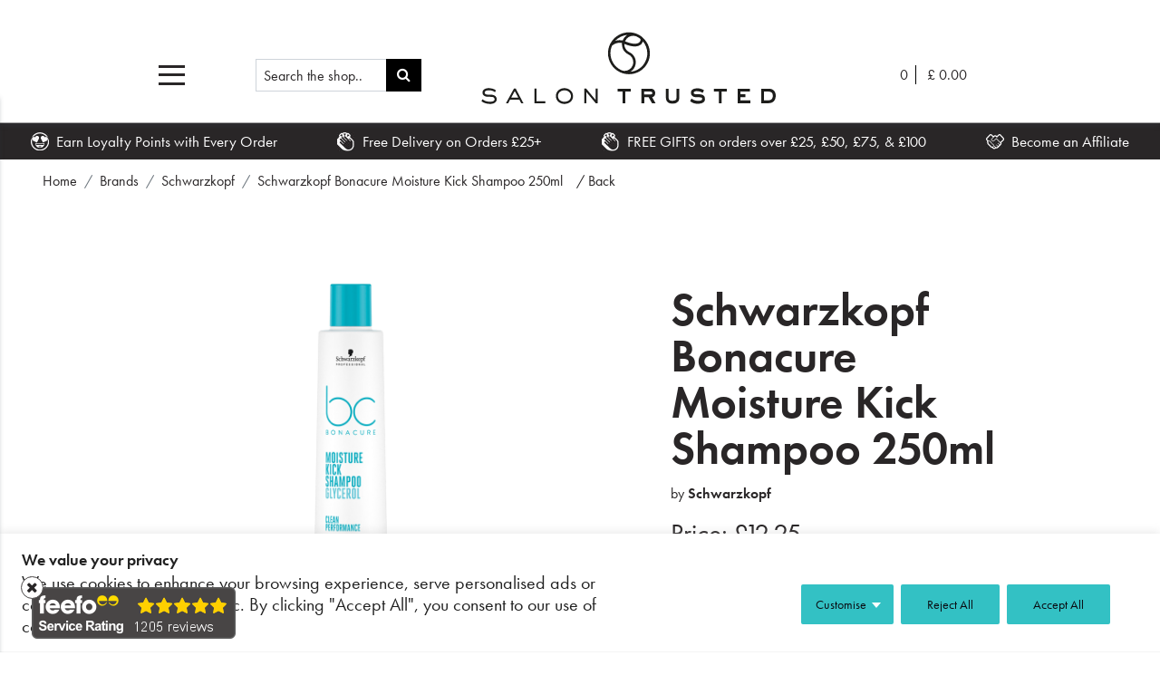

--- FILE ---
content_type: text/html; charset=utf-8
request_url: https://www.salontrusted.com/schwarzkopf-bonacure-moisture-kick-shampoo-250ml-c-5013-p-76564
body_size: 67521
content:
<!DOCTYPE html>
<!--[if lt IE 7]> <html class="no-js lt-ie9 lt-ie8 lt-ie7" lang="en"> <![endif]-->
<!--[if IE 7]>    <html class="no-js lt-ie9 lt-ie8" lang="en"> <![endif]-->
<!--[if IE 8]>    <html class="no-js lt-ie9" lang="en"> <![endif]-->
<!--[if gt IE 8]><!-->
<html lang="en">
<!--<![endif]-->
<head>
<meta charset="UTF-8">
<title>Shop Schwarzkopf Bonacure Moisture Kick Shampoo 250ml At Salon Trusted</title>
<meta name="description" content="Schwarzkopf Bonacure Moisture Kick Shampoo was designed to help cleanse normal to dry hair. Formulated to rebalance the moisture levels in your hair for healthy, lightweight hair. Shop now." />
<meta name="keywords" content="SC-BC-SM-2709229, Schwarzkopf Bonacure Moisture Kick Shampoo 250ml, " />
<link rel="alternate" type="application/rss+xml" title="RSS 2.0" href="https://www.salontrusted.com/blog/feed/" />
<meta name="rating" content="GENERAL" />
<meta name="author" content="Adeo Group" />
<meta name="viewport" content="width=device-width, initial-scale=1, maximum-scale=1, user-scalable=0" />
<meta property="og:locale" content="en_US" />
<meta property="og:type" content="website" />
<meta property="og:title" content="Shop Schwarzkopf Bonacure Moisture Kick Shampoo 250ml At Salon Trusted" />
<meta property="og:description" content="Schwarzkopf Bonacure Moisture Kick Shampoo was designed to help cleanse normal to dry hair. Formulated to rebalance the moisture levels in your hair for healthy, lightweight hair. Shop now." />
<meta property="og:url" content="https://www.salontrusted.com/schwarzkopf-bonacure-moisture-kick-shampoo-250ml-c-5013-p-76564" />
<meta property="og:site_name" content="" />
<meta property="og:image" content="https://www.salontrusted.com/img/shp/SC-BC-SM-2709229_SJPEG" />
<meta name="twitter:card" content="summary" />
<meta name="twitter:description" content="Schwarzkopf Bonacure Moisture Kick Shampoo was designed to help cleanse normal to dry hair. Formulated to rebalance the moisture levels in your hair for healthy, lightweight hair. Shop now." />
<meta name="twitter:title" content="Shop Schwarzkopf Bonacure Moisture Kick Shampoo 250ml At Salon Trusted" />
<meta name="twitter:site" content="" />
<meta name="twitter:image" content="https://www.salontrusted.com/img/shp/logo.svg" />
<meta name="twitter:creator" content="" />

<meta name="facebook-domain-verification" content="4l300epmxm88pxxdv39b37ptfekhes" />
<meta name="p:domain_verify" content="0a51eec86c26b535e56a49734ab4c560"/>
<!--[if lt IE 9]>
<script src="//html5shim.googlecode.com/svn/trunk/html5.js"></script>
<link href="/assets/css/ie-style.css?v=2.009" rel="stylesheet" type="text/css" />
<![endif]-->
<!--[if IE 7]>
<link href="/assets/css/ie7.css?v=2.009" rel="stylesheet" type="text/css" />
<![endif]-->
<!--[if IE 9]>
<link href="/assets/css/ie9.css?v=2.009" rel="stylesheet" type="text/css" />
<![endif]-->
<script src="https://cdn.commoninja.com/sdk/latest/commonninja.js" defer></script>
<link rel="canonical" href="https://www.salontrusted.com/schwarzkopf-bonacure-moisture-kick-shampoo-250ml-c-157-p-76564" />
<meta name="ROBOTS" content="NOODP" />
<style>
    #recaptcha_privacy {
        float: none !important;
    }
</style>                <script>
                    (function(i, s, o, g, r, a, m) {
                        i['GoogleAnalyticsObject'] = r;
                        i[r] = i[r] || function() {
                            (i[r].q = i[r].q || []).push(arguments)
                        }, i[r].l = 1 * new Date();
                        a = s.createElement(o),
                            m = s.getElementsByTagName(o)[0];
                        a.async = 1;
                        a.src = g;
                        m.parentNode.insertBefore(a, m)
                    })(window, document, 'script', '//www.google-analytics.com/analytics.js', 'ga');
                    ga('create', 'UA-130857838-1', 'auto');
                    ga('require', 'displayfeatures');
                    ga('require', 'ecommerce');                    ga('send', 'pageview');
                </script>
            
            <script>
                ! function(f, b, e, v, n, t, s) {
                    if (f.fbq) return;
                    n = f.fbq = function() {
                        n.callMethod ?
                            n.callMethod.apply(n, arguments) : n.queue.push(arguments)
                    };
                    if (!f._fbq) f._fbq = n;
                    n.push = n;
                    n.loaded = !0;
                    n.version = '2.0';
                    n.queue = [];
                    t = b.createElement(e);
                    t.async = !0;
                    t.src = v;
                    s = b.getElementsByTagName(e)[0];
                    s.parentNode.insertBefore(t, s)
                }(window, document, 'script',
                    'https://connect.facebook.net/en_US/fbevents.js');

                fbq('init', '118579027888017');
                fbq('track', 'PageView');
            </script>

<!-- Global site tag (gtag.js) - Google Ads: 773350685 -->
<script async src="https://www.googletagmanager.com/gtag/js?id=AW-773350685"></script>
<script>
  window.dataLayer = window.dataLayer || [];
  function gtag(){dataLayer.push(arguments);}
  gtag('js', new Date());

  gtag('config', 'AW-773350685');
</script>

<!-- Google Tag Manager -->
<script>(function(w,d,s,l,i){w[l]=w[l]||[];w[l].push({'gtm.start':
new Date().getTime(),event:'gtm.js'});var f=d.getElementsByTagName(s)[0],
j=d.createElement(s),dl=l!='dataLayer'?'&l='+l:'';j.async=true;j.src=
'https://www.googletagmanager.com/gtm.js?id='+i+dl;f.parentNode.insertBefore(j,f);
})(window,document,'script','dataLayer','GTM-NZ94JM6');
</script>
<!-- End Google Tag Manager -->

<script src="https://apis.google.com/js/platform.js?onload=renderOptIn" async defer></script>

<!-- Mailchimp Code -->
<script id="mcjs">!function(c,h,i,m,p){m=c.createElement(h),p=c.getElementsByTagName(h)[0],m.async=1,m.src=i,p.parentNode.insertBefore(m,p)}(document,"script","https://chimpstatic.com/mcjs-connected/js/users/bd4b17d65c7a28e29250acfd5/2973854359bb97312edabf3e2.js");</script>


<script type="text/javascript">
    (function(c,l,a,r,i,t,y){
        c[a]=c[a]||function(){(c[a].q=c[a].q||[]).push(arguments)};
        t=l.createElement(r);t.async=1;t.src="https://www.clarity.ms/tag/"+i;
        y=l.getElementsByTagName(r)[0];y.parentNode.insertBefore(t,y);
    })(window, document, "clarity", "script", "juiz7nc3tg");
</script><script>var _ss = _ss || [];</script><script
  async
  src="https://eu-library.klarnaservices.com/lib.js"
  data-client-id="4c08a733-a931-56d1-a02f-4158a4254c8b"
></script>
<link rel="stylesheet" href="https://use.typekit.net/ikv8pth.css">
<link rel="stylesheet" href="https://use.fontawesome.com/releases/v5.3.1/css/all.css" integrity="sha384-mzrmE5qonljUremFsqc01SB46JvROS7bZs3IO2EmfFsd15uHvIt+Y8vEf7N7fWAU" crossorigin="anonymous">

<!-- Pinterest Tag -->
<script>
!function(e){if(!window.pintrk){window.pintrk = function () {
window.pintrk.queue.push(Array.prototype.slice.call(arguments))};var
  n=window.pintrk;n.queue=[],n.version="3.0";var
  t=document.createElement("script");t.async=!0,t.src=e;var
  r=document.getElementsByTagName("script")[0];
  r.parentNode.insertBefore(t,r)}}("https://s.pinimg.com/ct/core.js");
pintrk('load', '2614110735845', {em: '<user_email_address>'});
pintrk('page');
pintrk('track', 'pagevisit');
</script>
<!-- end Pinterest Tag -->
<style>
 dl,h1,h2,h3,h4,h5,h6,ol,p,pre,ul{margin-top:0}address,dl,ol,p,pre,ul{margin-bottom:1rem}body,caption{text-align:left}dd,h1,h2,h3,h4,h5,h6,label{margin-bottom:.5rem}#currencyList,#locationList,pre,textarea{overflow:auto}article,aside,figcaption,figure,footer,header,hgroup,legend,main,nav,section{display:block}address,legend{line-height:inherit}.badge,progress,sub,sup{vertical-align:baseline}label,output{display:inline-block}button,hr,input{overflow:visible}.btn,.custom-control-label::before{-webkit-user-select:none;-moz-user-select:none;-ms-user-select:none}.btn-outline-danger,.btn-outline-dark,.btn-outline-info,.btn-outline-light,.btn-outline-primary,.btn-outline-success,.btn-outline-warning,.btn:not(:disabled):not(.disabled).active,.btn:not(:disabled):not(.disabled):active{background-image:none}.dropdown-menu,.form-control,.modal-content,.popover{background-clip:padding-box}.dropdown-menu,.nav,.navbar-nav{list-style:none}#currencyList ul,#locationList ul,footer li{list-style-type:none}:root{--blue:#007bff;--indigo:#6610f2;--purple:#6f42c1;--pink:#e83e8c;--red:#dc3545;--orange:#fd7e14;--yellow:#ffc107;--green:#28a745;--teal:#20c997;--cyan:#17a2b8;--white:#fff;--gray:#6c757d;--gray-dark:#343a40;--primary:#007bff;--secondary:#6c757d;--success:#28a745;--info:#17a2b8;--warning:#ffc107;--danger:#dc3545;--light:#f8f9fa;--dark:#343a40;--breakpoint-xs:0;--breakpoint-sm:576px;--breakpoint-md:768px;--breakpoint-lg:992px;--breakpoint-xl:1200px;--font-family-sans-serif:-apple-system,BlinkMacSystemFont,"Segoe UI",Roboto,"Helvetica Neue",Arial,sans-serif,"Apple Color Emoji","Segoe UI Emoji","Segoe UI Symbol";--font-family-monospace:SFMono-Regular,Menlo,Monaco,Consolas,"Liberation Mono","Courier New",monospace}*,::after,::before{box-sizing:border-box}html{font-family:sans-serif;line-height:1.15;-webkit-text-size-adjust:100%;-ms-text-size-adjust:100%;-ms-overflow-style:scrollbar;-webkit-tap-highlight-color:transparent}.text-monospace,code,kbd,pre,samp{font-family:SFMono-Regular,Menlo,Monaco,Consolas,"Liberation Mono","Courier New",monospace}@-ms-viewport{width:device-width}body{font-weight:400;line-height:1.5;background-color:#fff}[tabindex="-1"]:focus{outline:0!important}abbr[data-original-title],abbr[title]{-webkit-text-decoration:underline dotted;text-decoration:underline dotted;cursor:help;border-bottom:0}.btn:not(:disabled):not(.disabled),.navbar-toggler:not(:disabled):not(.disabled),.page-link:not(:disabled):not(.disabled),summary{cursor:pointer}address{font-style:normal}ol ol,ol ul,ul ol,ul ul{margin-bottom:0}dt{font-weight:700}dd{margin-left:0}blockquote,figure{margin:0 0 1rem}dfn{font-style:italic}b,strong{font-weight:bolder}small{font-size:80%}sub,sup{position:relative;font-size:75%;line-height:0}sub{bottom:-.25em}sup{top:-.5em}a{background-color:transparent;-webkit-text-decoration-skip:objects}a:not([href]):not([tabindex]),a:not([href]):not([tabindex]):focus,a:not([href]):not([tabindex]):hover{color:inherit;text-decoration:none}a:not([href]):not([tabindex]):focus{outline:0}code,kbd,pre,samp{font-size:1em}pre{-ms-overflow-style:scrollbar}img{vertical-align:middle;border-style:none}svg:not(:root){overflow:hidden}caption{padding-top:.75rem;padding-bottom:.75rem;color:#6c757d;caption-side:bottom}button{border-radius:0}button:focus{outline:dotted 1px;outline:-webkit-focus-ring-color auto 5px}button,input,optgroup,select,textarea{margin:0;font-family:inherit;font-size:inherit;line-height:inherit}button,select{text-transform:none}[type=submit],[type=reset],button,html [type=button]{-webkit-appearance:button}[type=submit]::-moz-focus-inner,[type=button]::-moz-focus-inner,[type=reset]::-moz-focus-inner,button::-moz-focus-inner{padding:0;border-style:none}input[type=radio],input[type=checkbox]{box-sizing:border-box;padding:0}input[type=date],input[type=time],input[type=datetime-local],input[type=month]{-webkit-appearance:listbox}textarea{resize:vertical}fieldset{min-width:0;padding:0;margin:0;border:0}legend{width:100%;max-width:100%;padding:0;margin-bottom:.5rem;font-size:1.5rem;color:inherit;white-space:normal}.badge,.btn,.dropdown-header,.dropdown-item,.input-group-text,.navbar-brand,.progress-bar{white-space:nowrap}[type=number]::-webkit-inner-spin-button,[type=number]::-webkit-outer-spin-button{height:auto}[type=search]{outline-offset:-2px;-webkit-appearance:none}[type=search]::-webkit-search-cancel-button,[type=search]::-webkit-search-decoration{-webkit-appearance:none}::-webkit-file-upload-button{font:inherit;-webkit-appearance:button}.display-1,.display-2,.display-3,.display-4{line-height:1.2}summary{display:list-item}template{display:none}[hidden]{display:none!important}.h1,.h2,.h3,.h4,.h5,.h6,h1,h2,h3,h4,h5,h6{margin-bottom:.5rem;font-family:inherit;font-weight:500;line-height:1.2;color:inherit}.blockquote,hr{margin-bottom:1rem}.display-1,.display-2,.display-3,.display-4,.lead{font-weight:300}.h1,h1{font-size:2.5rem}.h2,h2{font-size:2rem}.h3,h3{font-size:1.75rem}.h4,h4{font-size:1.5rem}.h5,h5{font-size:1.25rem}.h6,h6{font-size:1rem}.lead{font-size:1.25rem}.display-1{font-size:6rem}.display-2{font-size:5.5rem}.display-3{font-size:4.5rem}.display-4{font-size:3.5rem}hr{box-sizing:content-box;height:0;margin-top:1rem;border:0;border-top:1px solid rgba(0,0,0,.1)}.img-fluid,.img-thumbnail{max-width:100%;height:auto}.small,small{font-size:80%;font-weight:400}.mark,mark{padding:.2em;background-color:#fcf8e3}.list-inline,.list-unstyled{padding-left:0;list-style:none}.list-inline-item{display:inline-block}.list-inline-item:not(:last-child){margin-right:.5rem}.initialism{font-size:90%;text-transform:uppercase}.blockquote{font-size:1.25rem}.blockquote-footer{display:block;font-size:80%;color:#6c757d}.blockquote-footer::before{content:"\2014 \00A0"}.img-thumbnail{padding:.25rem;background-color:#fff;border:1px solid #dee2e6;border-radius:.25rem}.figure{display:inline-block}.figure-img{margin-bottom:.5rem;line-height:1}.figure-caption{font-size:90%;color:#6c757d}code,kbd{font-size:87.5%}a>code,pre code{color:inherit}code{color:#e83e8c;word-break:break-word}kbd{padding:.2rem .4rem;color:#fff;background-color:#212529;border-radius:.2rem}kbd kbd{padding:0;font-size:100%;font-weight:700}.container,.container-fluid{padding-right:15px;padding-left:15px;margin-right:auto;margin-left:auto;width:100%}.btn,.btn-link,.dropdown-item{font-weight:400}pre{display:block;font-size:87.5%;color:#212529}pre code{font-size:inherit;word-break:normal}.pre-scrollable{max-height:340px;overflow-y:scroll}@media (min-width:576px){.container{max-width:540px}}@media (min-width:768px){.container{max-width:720px}}@media (min-width:992px){.container{max-width:960px}}@media (min-width:1200px){.container{max-width:1140px}}.row{display:-ms-flexbox;display:flex;-ms-flex-wrap:wrap;flex-wrap:wrap;margin-right:-15px;margin-left:-15px}.no-gutters{margin-right
 :0;margin-left:0}.no-gutters>.col,.no-gutters>[class*=col-]{padding-right:0;padding-left:0}.col,.col-1,.col-10,.col-11,.col-12,.col-2,.col-3,.col-4,.col-5,.col-6,.col-7,.col-8,.col-9,.col-auto,.col-lg,.col-lg-1,.col-lg-10,.col-lg-11,.col-lg-12,.col-lg-2,.col-lg-3,.col-lg-4,.col-lg-5,.col-lg-6,.col-lg-7,.col-lg-8,.col-lg-9,.col-lg-auto,.col-md,.col-md-1,.col-md-10,.col-md-11,.col-md-12,.col-md-2,.col-md-3,.col-md-4,.col-md-5,.col-md-6,.col-md-7,.col-md-8,.col-md-9,.col-md-auto,.col-sm,.col-sm-1,.col-sm-10,.col-sm-11,.col-sm-12,.col-sm-2,.col-sm-3,.col-sm-4,.col-sm-5,.col-sm-6,.col-sm-7,.col-sm-8,.col-sm-9,.col-sm-auto,.col-xl,.col-xl-1,.col-xl-10,.col-xl-11,.col-xl-12,.col-xl-2,.col-xl-3,.col-xl-4,.col-xl-5,.col-xl-6,.col-xl-7,.col-xl-8,.col-xl-9,.col-xl-auto{position:relative;width:100%;min-height:1px;padding-right:15px;padding-left:15px}.col{-ms-flex-preferred-size:0;flex-basis:0;-ms-flex-positive:1;flex-grow:1;max-width:100%}.col-auto{-ms-flex:0 0 auto;flex:0 0 auto;width:auto;max-width:none}.col-1{-ms-flex:0 0 8.333333%;flex:0 0 8.333333%;max-width:8.333333%}.col-2{-ms-flex:0 0 16.666667%;flex:0 0 16.666667%;max-width:16.666667%}.col-3{-ms-flex:0 0 25%;flex:0 0 25%;max-width:25%}.col-4{-ms-flex:0 0 33.333333%;flex:0 0 33.333333%;max-width:33.333333%}.col-5{-ms-flex:0 0 41.666667%;flex:0 0 41.666667%;max-width:41.666667%}.col-6{-ms-flex:0 0 50%;flex:0 0 50%;max-width:50%}.col-7{-ms-flex:0 0 58.333333%;flex:0 0 58.333333%;max-width:58.333333%}.col-8{-ms-flex:0 0 66.666667%;flex:0 0 66.666667%;max-width:66.666667%}.col-9{-ms-flex:0 0 75%;flex:0 0 75%;max-width:75%}.col-10{-ms-flex:0 0 83.333333%;flex:0 0 83.333333%;max-width:83.333333%}.col-11{-ms-flex:0 0 91.666667%;flex:0 0 91.666667%;max-width:91.666667%}.col-12{-ms-flex:0 0 100%;flex:0 0 100%;max-width:100%}.order-first{-ms-flex-order:-1;order:-1}.order-last{-ms-flex-order:13;order:13}.order-0{-ms-flex-order:0;order:0}.order-1{-ms-flex-order:1;order:1}.order-2{-ms-flex-order:2;order:2}.order-3{-ms-flex-order:3;order:3}.order-4{-ms-flex-order:4;order:4}.order-5{-ms-flex-order:5;order:5}.order-6{-ms-flex-order:6;order:6}.order-7{-ms-flex-order:7;order:7}.order-8{-ms-flex-order:8;order:8}.order-9{-ms-flex-order:9;order:9}.order-10{-ms-flex-order:10;order:10}.order-11{-ms-flex-order:11;order:11}.order-12{-ms-flex-order:12;order:12}.offset-1{margin-left:8.333333%}.offset-2{margin-left:16.666667%}.offset-3{margin-left:25%}.offset-4{margin-left:33.333333%}.offset-5{margin-left:41.666667%}.offset-6{margin-left:50%}.offset-7{margin-left:58.333333%}.offset-8{margin-left:66.666667%}.offset-9{margin-left:75%}.offset-10{margin-left:83.333333%}.offset-11{margin-left:91.666667%}@media (min-width:576px){.col-sm{-ms-flex-preferred-size:0;flex-basis:0;-ms-flex-positive:1;flex-grow:1;max-width:100%}.col-sm-auto{-ms-flex:0 0 auto;flex:0 0 auto;width:auto;max-width:none}.col-sm-1{-ms-flex:0 0 8.333333%;flex:0 0 8.333333%;max-width:8.333333%}.col-sm-2{-ms-flex:0 0 16.666667%;flex:0 0 16.666667%;max-width:16.666667%}.col-sm-3{-ms-flex:0 0 25%;flex:0 0 25%;max-width:25%}.col-sm-4{-ms-flex:0 0 33.333333%;flex:0 0 33.333333%;max-width:33.333333%}.col-sm-5{-ms-flex:0 0 41.666667%;flex:0 0 41.666667%;max-width:41.666667%}.col-sm-6{-ms-flex:0 0 50%;flex:0 0 50%;max-width:50%}.col-sm-7{-ms-flex:0 0 58.333333%;flex:0 0 58.333333%;max-width:58.333333%}.col-sm-8{-ms-flex:0 0 66.666667%;flex:0 0 66.666667%;max-width:66.666667%}.col-sm-9{-ms-flex:0 0 75%;flex:0 0 75%;max-width:75%}.col-sm-10{-ms-flex:0 0 83.333333%;flex:0 0 83.333333%;max-width:83.333333%}.col-sm-11{-ms-flex:0 0 91.666667%;flex:0 0 91.666667%;max-width:91.666667%}.col-sm-12{-ms-flex:0 0 100%;flex:0 0 100%;max-width:100%}.order-sm-first{-ms-flex-order:-1;order:-1}.order-sm-last{-ms-flex-order:13;order:13}.order-sm-0{-ms-flex-order:0;order:0}.order-sm-1{-ms-flex-order:1;order:1}.order-sm-2{-ms-flex-order:2;order:2}.order-sm-3{-ms-flex-order:3;order:3}.order-sm-4{-ms-flex-order:4;order:4}.order-sm-5{-ms-flex-order:5;order:5}.order-sm-6{-ms-flex-order:6;order:6}.order-sm-7{-ms-flex-order:7;order:7}.order-sm-8{-ms-flex-order:8;order:8}.order-sm-9{-ms-flex-order:9;order:9}.order-sm-10{-ms-flex-order:10;order:10}.order-sm-11{-ms-flex-order:11;order:11}.order-sm-12{-ms-flex-order:12;order:12}.offset-sm-0{margin-left:0}.offset-sm-1{margin-left:8.333333%}.offset-sm-2{margin-left:16.666667%}.offset-sm-3{margin-left:25%}.offset-sm-4{margin-left:33.333333%}.offset-sm-5{margin-left:41.666667%}.offset-sm-6{margin-left:50%}.offset-sm-7{margin-left:58.333333%}.offset-sm-8{margin-left:66.666667%}.offset-sm-9{margin-left:75%}.offset-sm-10{margin-left:83.333333%}.offset-sm-11{margin-left:91.666667%}}@media (min-width:768px){.col-md{-ms-flex-preferred-size:0;flex-basis:0;-ms-flex-positive:1;flex-grow:1;max-width:100%}.col-md-auto{-ms-flex:0 0 auto;flex:0 0 auto;width:auto;max-width:none}.col-md-1{-ms-flex:0 0 8.333333%;flex:0 0 8.333333%;max-width:8.333333%}.col-md-2{-ms-flex:0 0 16.666667%;flex:0 0 16.666667%;max-width:16.666667%}.col-md-3{-ms-flex:0 0 25%;flex:0 0 25%;max-width:25%}.col-md-4{-ms-flex:0 0 33.333333%;flex:0 0 33.333333%;max-width:33.333333%}.col-md-5{-ms-flex:0 0 41.666667%;flex:0 0 41.666667%;max-width:41.666667%}.col-md-6{-ms-flex:0 0 50%;flex:0 0 50%;max-width:50%}.col-md-7{-ms-flex:0 0 58.333333%;flex:0 0 58.333333%;max-width:58.333333%}.col-md-8{-ms-flex:0 0 66.666667%;flex:0 0 66.666667%;max-width:66.666667%}.col-md-9{-ms-flex:0 0 75%;flex:0 0 75%;max-width:75%}.col-md-10{-ms-flex:0 0 83.333333%;flex:0 0 83.333333%;max-width:83.333333%}.col-md-11{-ms-flex:0 0 91.666667%;flex:0 0 91.666667%;max-width:91.666667%}.col-md-12{-ms-flex:0 0 100%;flex:0 0 100%;max-width:100%}.order-md-first{-ms-flex-order:-1;order:-1}.order-md-last{-ms-flex-order:13;order:13}.order-md-0{-ms-flex-order:0;order:0}.order-md-1{-ms-flex-order:1;order:1}.order-md-2{-ms-flex-order:2;order:2}.order-md-3{-ms-flex-order:3;order:3}.order-md-4{-ms-flex-order:4;order:4}.order-md-5{-ms-flex-order:5;order:5}.order-md-6{-ms-flex-order:6;order:6}.order-md-7{-ms-flex-order:7;order:7}.order-md-8{-ms-flex-order:8;order:8}.order-md-9{-ms-flex-order:9;order:9}.order-md-10{-ms-flex-order:10;order:10}.order-md-11{-ms-flex-order:11;order:11}.order-md-12{-ms-flex-order:12;order:12}.offset-md-0{margin-left:0}.offset-md-1{margin-left:8.333333%}.offset-md-2{margin-left:16.666667%}.offset-md-3{margin-left:25%}.offset-md-4{margin-left:33.333333%}.offset-md-5{margin-left:41.666667%}.offset-md-6{margin-left:50%}.offset-md-7{margin-left:58.333333%}.offset-md-8{margin-left:66.666667%}.offset-md-9{margin-left:75%}.offset-md-10{margin-left:83.333333%}.offset-md-11{margin-left:91.666667%}}@media (min-width:992px){.col-lg{-ms-flex-preferred-size:0;flex-basis:0;-ms-flex-positive:1;flex-grow:1;max-width:100%}.col-lg-auto{-ms-flex:0 0 auto;flex:0 0 auto;width:auto;max-width:none}.col-lg-1{-ms-flex:0 0 8.333333%;flex:0 0 8.333333%;max-width:8.333333%}.col-lg-2{-ms-flex:0 0 16.666667%;flex:0 0 16.666667%;max-width:16.666667%}.col-lg-3{-ms-flex:0 0 25%;flex:0 0 25%;max-width:25%}.col-lg-4{-ms-flex:0 0 33.333333%;flex:0 0 33.333333%;max-width:33.333333%}.col-lg-5{-ms-flex:0 0 41.666667%;flex:0 0 41.666667%;max-width:41.666667%}.col-lg-6{-ms-flex:0 0 50%;flex:0 0 50%;max-width:50%}.col-lg-7{-ms-flex:0 0 58.333333%;flex:0 0 58.333333%;max-width:58.333333%}.col-lg-8{-ms-flex:0 0 66.666667%;flex:0 0 66.666667%;max-width:66.666667%}.col-lg-9{-ms-flex:0 0 75%;flex:0 0 75%;max-width:75%}.col-lg-10{-ms-flex:0 0 83.333333%;flex:0 0 83.333333%;max-width:83.333333%}.col-lg-11{-ms-flex:0 0 91.666667%;flex:0 0 91.666667%;max-width:91.666667%}.col-lg-12{-ms-flex:0 0 100%;flex:0 0 100%;max-width:100%}.order-lg-first{-ms-flex-order:-1;order:-1}.order-lg-last{-ms-flex-order:13;order:13}.order-lg-0{-ms-flex-order:0;order:0}.order-lg-1{-ms-flex-order:1;order:1}.order-lg-2{-ms-flex-order:2;order:2}.order-lg-3{-ms-flex-order:3;order:3}.order-lg-4{-ms-flex-order:4;order:4}.order-lg-5{-ms-flex-order:5;order:5}.order-lg-6{-ms-flex-order:6;order:6}.order-lg-7{-ms-flex-order:7;order:7}.order-lg-8{-ms-flex-order:8;order:8}.order-lg-9{-ms-flex-order:9;order:9}.order-lg-10{-ms-flex-order:10;order:10}.order-lg-11{-ms-flex-order:11;order:11}.order-lg-12{-ms-flex-order:12;order:12}.offset-lg-0{margin-left:0}.offset-lg-1{margin-left:8.333333%}.offset-lg-2{margin-left:16.666667%}.offset-lg-3{margin-left:25%}.offset-lg-4{margin-left:33.333333%}.offset-lg-5{margin-left:41.666667%}.offset-lg-6{margin-left:50%}.offset-lg-7{margin-left:58.333333%}.offset-lg-8{margin-left:66.666667%}.offset-lg-9{margin-left:75%}.offset-lg-10{margin-left:83.333333%}.offset-lg-11{margin-left:91.666667%}}@media (min-width:1200px){.col-xl{-ms-flex-preferred-size:0;flex-basis:0;-ms-flex-positive:1;flex-grow:1;max-width:100%}.col-xl-auto{-ms-flex:0 0 auto;flex:0 0 auto;width:auto;max-width:none}.col-xl-1{-ms-flex:0 0 8.333333%;flex:0 0 8.333333%;max-width:8.333333%}.col-xl-2{-ms-flex:0 0 16.666667%;flex:0 0 16.666667%;max-width:16.666667%}.col-xl-3{-ms-flex:0 0 25%;flex:0 0 25%;max-width:25%}.col-xl-4{-ms-flex:0 0 33.333333%;flex:0 0 33.333333%;max-width:33.333333%}.col-xl-5{-ms-flex:0 0 41.666667%;flex:0 0 41.666667%;max-width:41.666667%}.col-xl-6{-ms-flex:0 0 50%;flex:0 0 50%;max-width:50%}.col-xl-7{-ms-flex:0 0 58.333333%;flex:0 0 58.333333%;max-width:58.333333%}.col-xl-8{-ms-flex:0 0 66.666667%;flex:0 0 66.666667%;max-width:66.666667%}.col-xl-9{-ms-flex:0 0 75%;flex:0 0 75%;max-width:75%}.col-xl-10{-ms-flex:0 0 83.333333%;flex:0 0 83.333333%;max-width:83.333333%}.col-xl-11{-ms-flex:0 0 91.666667%;flex:0 0 91.666667%;max-width:91.666667%}.col-xl-12{-ms-flex:0 0 100%;flex:0 0 100%;max-width:100%}.order-xl-first{-ms-flex-order:-1;order:-1}.order-xl-last{-ms-flex-order:13;order:13}.order-xl-0{-ms-flex-order:0;order:0}.order-xl-1{-ms-flex-order:1;order:1}.order-xl-2{-ms-flex-order:2;order:2}.order-xl-3{-ms-flex-order:3;order:3}.order-xl-4{-ms-flex-order:4;order:4}.order-xl-5{-ms-flex-order:5;order:5}.order-xl-6{-ms-flex-order:6;order:6}.order-xl-7{-ms-flex-order:7;order:7}.order-xl-8{-ms-flex-order:8;order:8}.order-xl-9{-ms-flex-order:9;order:9}.order-xl-10{-ms-flex-order:10;order:10}.order-xl-11{-ms-flex-order:11;order:11}.order-xl-12{-ms-flex-order:12;order:12}.offset-xl-0{margin-left:0}.offset-xl-1{margin-left:8.333333%}.offset-xl-2{margin-left:16.666667%}.offset-xl-3{margin-left:25%}.offset-xl-4{margin-left:33.333333%}.offset-xl-5{margin-left:41.666667%}.offset-xl-6{margin-left:50%}.offset-xl-7{margin-left:58.333333%}.offset-xl-8{margin-left:66.666667%}.offset-xl-9{margin-left:75%}.offset-xl-10{margin-left:83.333333%}.offset-xl-11{margin-left:91.666667%}}.table{width:100%;max-width:100%;margin-bottom:1rem;background-color:transparent}.table td,.table th{padding:.75rem;vertical-align:top;border-top:1px solid #dee2e6}.table thead th{vertical-align:bottom;border-bottom:2px solid #dee2e6}.table tbody+tbody{border-top:2px solid #dee2e6}.table .table{background-color:#fff}.table-sm td,.table-sm th{padding:.3rem}.table-bordered,.table-bordered td,.table-bordered th{border:1px solid #dee2e6}.table-bordered thead td,.table-bordered thead th{border-bottom-width:2px}.table-borderless tbody+tbody,.table-borderless td,.table-borderless th,.table-borderless thead th{border:0}.table-striped tbody tr:nth-of-type(odd){background-color:rgba(0,0,0,.05)}.table-hover tbody tr:hover{background-color:rgba(0,0,0,.075)}.table-primary,.table-primary>td,.table-primary>th{background-color:#b8daff}.table-hover .table-primary:hover,.table-hover .table-primary:hover>td,.table-hover .table-primary:hover>th{background-color:#9fcdff}.table-secondary,.table-secondary>td,.table-secondary>th{background-color:#d6d8db}.table-hover .table-secondary:hover,.table-hover .table-secondary:hover>td,.table-hover .table-secondary:hover>th{background-color:#c8cbcf}.table-success,.table-success>td,.table-success>th{background-color:#c3e6cb}.table-hover .table-success:hover,.table-hover .table-success:hover>td,.table-hover .table-success:hover>th{background-color:#b1dfbb}.table-info,.table-info>td,.table-info>th{background-color:#bee5eb}.table-hover .table-info:hover,.table-hover .table-info:hover>td,.table-hover .table-info:hover>th{background-color:#abdde5}.table-warning,.table-warning>td,.table-warning>th{background-color:#ffeeba}.table-hover .table-warning:hover,.table-hover .table-warning:hover>td,.table-hover .table-warning:hover>th{background-color:#ffe8a1}.table-danger,.table-danger>td,.table-danger>th{background-color:#f5c6cb}.table-hover .table-danger:hover,.table-hover .table-danger:hover>td,.table-hover .table-danger:hover>th{background-color:#f1b0b7}.table-light,.table-light>td,.table-light>th{background-color:#fdfdfe}.table-hover .table-light:hover,.table-hover .table-light:hover>td,.table-hover .table-light:hover>th{background-color:#ececf6}.table-dark,.table-dark>td,.table-dark>th{background-color:#c6c8ca}.table-hover .table-dark:hover,.table-hover .table-dark:hover>td,.table-hover .table-dark:hover>th{background-color:#b9bbbe}.table-active,.table-active>td,.table-active>th,.table-hover .table-active:hover,.table-hover .table-active:hover>td,.table-hover .table-active:hover>th{background-color:rgba(0,0,0,.075)}.table .thead-dark th{color:#fff;background-color:#212529;border-color:#32383e}.table .thead-light th{color:#495057;background-color:#e9ecef;border-color:#dee2e6}.table-dark{color:#fff;background-color:#212529}.table-dark td,.table-dark th,.table-dark thead th{border-color:#32383e}.table-dark.table-bordered,.table-responsive>.table-bordered{border:0}.table-dark.table-striped tbody tr:nth-of-type(odd){background-color:rgba(255,255,255,.05)}.table-dark.table-hover tbody tr:hover{background-color:rgba(255,255,255,.075)}@media (max-width:575.98px){.table-responsive-sm{display:block;width:100%;overflow-x:auto;-webkit-overflow-scrolling:touch;-ms-overflow-style:-ms-autohiding-scrollbar}.table-responsive-sm>.table-bordered{border:0}}@media (max-width:767.98px){.table-responsive-md{display:block;width:100%;overflow-x:auto;-webkit-overflow-scrolling:touch;-ms-overflow-style:-ms-autohiding-scrollbar}.table-responsive-md>.table-bordered{border:0}}@media (max-width:991.98px){.table-responsive-lg{display:block;width:100%;overflow-x:auto;-webkit-overflow-scrolling:touch;-ms-overflow-style:-ms-autohiding-scrollbar}.table-responsive-lg>.table-bordered{border:0}}@media (max-width:1199.98px){.table-responsive-xl{display:block;width:100%;overflow-x:auto;-webkit-overflow-scrolling:touch;-ms-overflow-style:-ms-autohiding-scrollbar}.table-responsive-xl>.table-bordered{border:0}}.table-responsive{display:block;width:100%;overflow-x:auto;-webkit-overflow-scrolling:touch;-ms-overflow-style:-ms-autohiding-scrollbar}.collapsing,.modal,.modal-open,.progress{overflow:hidden}.form-control{display:block;width:100%;padding:.375rem .75rem;font-size:1rem;line-height:1.5;color:#495057;background-color:#fff;border:1px solid #ced4da;border-radius:.25rem;transition:border-color .15s ease-in-out,box-shadow .15s ease-in-out}@media screen and (prefers-reduced-motion:reduce){.form-control{transition:none}}.form-control::-ms-expand{background-color:transparent;border:0}.form-control:focus{color:#495057;background-color:#fff;border-color:#80bdff;outline:0;box-shadow:0 0 0 .2rem rgba(0,123,255,.25)}.form-control::-webkit-input-placeholder{color:#6c757d;opacity:1}.form-control::-moz-placeholder{color:#6c757d;opacity:1}.form-control:-ms-input-placeholder{color:#6c757d;opacity:1}.form-control::-ms-input-placeholder{color:#6c757d;opacity:1}.form-control::placeholder{color:#6c757d;opacity:1}.form-control:disabled,.form-control[readonly]{background-color:#e9ecef;opacity:1}select.form-control:not([size]):not([multiple]){height:calc(2.25rem + 2px)}select.form-control:focus::-ms-value{color:#495057;background-color:#fff}.form-control-file,.form-control-range{display:block;width:100%}.col-form-label{padding-top:calc(.375rem + 1px);padding-bottom:calc(.375rem + 1px);margin-bottom:0;font-size:inherit;line-height:1.5}.col-form-label-lg{padding-top:calc(.5rem + 1px);padding-bottom:calc(.5rem + 1px);font-size:1.25rem;line-height:1.5}.col-form-label-sm{padding-top:calc(.25rem + 1px);padding-bottom:calc(.25rem + 1px);font-size:.875rem;line-height:1.5}.form-control-plaintext{display:block;width:100%;padding-top:.375rem;padding-bottom:.375rem;margin-bottom:0;line-height:1.5;color:#212529;background-color:transparent;border:solid transparent;border-width:1px 0}.custom-file-input.is-valid~.custom-file-label,.custom-select.is-valid,.form-control.is-valid,.was-validated .custom-file-input:valid~.custom-file-label,.was-validated .custom-select:valid,.was-validated .form-control:valid{border-color:#28a745}.form-control-plaintext.form-control-lg,.form-control-plaintext.form-control-sm,.input-group-lg>.form-control-plaintext.form-control,.input-group-lg>.input-group-append>.form-control-plaintext.btn,.input-group-lg>.input-group-append>.form-control-plaintext.input-group-text,.input-group-lg>.input-group-prepend>.form-control-plaintext.btn,.input-group-lg>.input-group-prepend>.form-control-plaintext.input-group-text,.input-group-sm>.form-control-plaintext.form-control,.input-group-sm>.input-group-append>.form-control-plaintext.btn,.input-group-sm>.input-group-append>.form-control-plaintext.input-group-text,.input-group-sm>.input-group-prepend>.form-control-plaintext.btn,.input-group-sm>.input-group-prepend>.form-control-plaintext.input-group-text{padding-right:0;padding-left:0}.form-control-sm,.input-group-sm>.form-control,.input-group-sm>.input-group-append>.btn,.input-group-sm>.input-group-append>.input-group-text,.input-group-sm>.input-group-prepend>.btn,.input-group-sm>.input-group-prepend>.input-group-text{padding:.25rem .5rem;font-size:.875rem;line-height:1.5;border-radius:.2rem}.input-group-sm>.input-group-append>select.btn:not([size]):not([multiple]),.input-group-sm>.input-group-append>select.input-group-text:not([size]):not([multiple]),.input-group-sm>.input-group-prepend>select.btn:not([size]):not([multiple]),.input-group-sm>.input-group-prepend>select.input-group-text:not([size]):not([multiple]),.input-group-sm>select.form-control:not([size]):not([multiple]),select.form-control-sm:not([size]):not([multiple]){height:calc(1.8125rem + 2px)}.form-control-lg,.input-group-lg>.form-control,.input-group-lg>.input-group-append>.btn,.input-group-lg>.input-group-append>.input-group-text,.input-group-lg>.input-group-prepend>.btn,.input-group-lg>.input-group-prepend>.input-group-text{padding:.5rem 1rem;font-size:1.25rem;line-height:1.5;border-radius:.3rem}.input-group-lg>.input-group-append>select.btn:not([size]):not([multiple]),.input-group-lg>.input-group-append>select.input-group-text:not([size]):not([multiple]),.input-group-lg>.input-group-prepend>select.btn:not([size]):not([multiple]),.input-group-lg>.input-group-prepend>select.input-group-text:not([size]):not([multiple]),.input-group-lg>select.form-control:not([size]):not([multiple]),select.form-control-lg:not([size]):not([multiple]){height:calc(2.875rem + 2px)}.form-group{margin-bottom:1rem}.form-text{display:block;margin-top:.25rem}.form-row{display:-ms-flexbox;display:flex;-ms-flex-wrap:wrap;flex-wrap:wrap;margin-right:-5px;margin-left:-5px}.form-row>.col,.form-row>[class*=col-]{padding-right:5px;padding-left:5px}.form-check{position:relative;display:block;padding-left:1.25rem}.form-check-input{position:absolute;margin-top:.3rem;margin-left:-1.25rem}.form-check-input:disabled~.form-check-label{color:#6c757d}.form-check-label{margin-bottom:0}.form-check-inline{display:-ms-inline-flexbox;display:inline-flex;-ms-flex-align:center;align-items:center;padding-left:0;margin-right:.75rem}.form-check-inline .form-check-input{position:static;margin-top:0;margin-right:.3125rem;margin-left:0}.invalid-tooltip,.valid-tooltip{position:absolute;top:100%;z-index:5;max-width:100%;padding:.5rem;line-height:1;border-radius:.2rem}.valid-feedback{display:none;width:100%;margin-top:.25rem;font-size:80%;color:#28a745}.valid-tooltip{display:none;margin-top:.1rem;font-size:.875rem;color:#fff;background-color:rgba(40,167,69,.8)}.custom-control-input.is-valid~.valid-feedback,.custom-control-input.is-valid~.valid-tooltip,.custom-file-input.is-valid~.valid-feedback,.custom-file-input.is-valid~.valid-tooltip,.custom-select.is-valid~.valid-feedback,.custom-select.is-valid~.valid-tooltip,.form-check-input.is-valid~.valid-feedback,.form-check-input.is-valid~.valid-tooltip,.form-control-file.is-valid~.valid-feedback,.form-control-file.is-valid~.valid-tooltip,.form-control.is-valid~.valid-feedback,.form-control.is-valid~.valid-tooltip,.was-validated .custom-control-input:valid~.valid-feedback,.was-validated .custom-control-input:valid~.valid-tooltip,.was-validated .custom-file-input:valid~.valid-feedback,.was-validated .custom-file-input:valid~.valid-tooltip,.was-validated .custom-select:valid~.valid-feedback,.was-validated .custom-select:valid~.valid-tooltip,.was-validated .form-check-input:valid~.valid-feedback,.was-validated .form-check-input:valid~.valid-tooltip,.was-validated .form-control-file:valid~.valid-feedback,.was-validated .form-control-file:valid~.valid-tooltip,.was-validated .form-control:valid~.valid-feedback,.was-validated .form-control:valid~.valid-tooltip{display:block}.custom-control-input.is-valid~.custom-control-label,.form-check-input.is-valid~.form-check-label,.was-validated .custom-control-input:valid~.custom-control-label,.was-validated .form-check-input:valid~.form-check-label{color:#28a745}.custom-select.is-valid:focus,.form-control.is-valid:focus,.was-validated .custom-select:valid:focus,.was-validated .form-control:valid:focus{border-color:#28a745;box-shadow:0 0 0 .2rem rgba(40,167,69,.25)}.custom-control-input.is-valid~.custom-control-label::before,.was-validated .custom-control-input:valid~.custom-control-label::before{background-color:#71dd8a}.custom-control-input.is-valid:checked~.custom-control-label::before,.was-validated .custom-control-input:valid:checked~.custom-control-label::before{background-color:#34ce57}.custom-control-input.is-valid:focus~.custom-control-label::before,.was-validated .custom-control-input:valid:focus~.custom-control-label::before{box-shadow:0 0 0 1px #fff,0 0 0 .2rem rgba(40,167,69,.25)}.custom-file-input.is-valid~.custom-file-label::before,.was-validated .custom-file-input:valid~.custom-file-label::before{border-color:inherit}.custom-file-input.is-invalid~.custom-file-label,.custom-select.is-invalid,.form-control.is-invalid,.was-validated .custom-file-input:invalid~.custom-file-label,.was-validated .custom-select:invalid,.was-validated .form-control:invalid{border-color:#dc3545}.custom-file-input.is-valid:focus~.custom-file-label,.was-validated .custom-file-input:valid:focus~.custom-file-label{box-shadow:0 0 0 .2rem rgba(40,167,69,.25)}.invalid-feedback{display:none;width:100%;margin-top:.25rem;font-size:80%;color:#dc3545}.invalid-tooltip{display:none;margin-top:.1rem;font-size:.875rem;color:#fff;background-color:rgba(220,53,69,.8)}.collapsing,.dropdown,.dropleft,.dropright,.dropup{position:relative}.custom-control-input.is-invalid~.invalid-feedback,.custom-control-input.is-invalid~.invalid-tooltip,.custom-file-input.is-invalid~.invalid-feedback,.custom-file-input.is-invalid~.invalid-tooltip,.custom-select.is-invalid~.invalid-feedback,.custom-select.is-invalid~.invalid-tooltip,.form-check-input.is-invalid~.invalid-feedback,.form-check-input.is-invalid~.invalid-tooltip,.form-control-file.is-invalid~.invalid-feedback,.form-control-file.is-invalid~.invalid-tooltip,.form-control.is-invalid~.invalid-feedback,.form-control.is-invalid~.invalid-tooltip,.was-validated .custom-control-input:invalid~.invalid-feedback,.was-validated .custom-control-input:invalid~.invalid-tooltip,.was-validated .custom-file-input:invalid~.invalid-feedback,.was-validated .custom-file-input:invalid~.invalid-tooltip,.was-validated .custom-select:invalid~.invalid-feedback,.was-validated .custom-select:invalid~.invalid-tooltip,.was-validated .form-check-input:invalid~.invalid-feedback,.was-validated .form-check-input:invalid~.invalid-tooltip,.was-validated .form-control-file:invalid~.invalid-feedback,.was-validated .form-control-file:invalid~.invalid-tooltip,.was-validated .form-control:invalid~.invalid-feedback,.was-validated .form-control:invalid~.invalid-tooltip{display:block}.custom-control-input.is-invalid~.custom-control-label,.form-check-input.is-invalid~.form-check-label,.was-validated .custom-control-input:invalid~.custom-control-label,.was-validated .form-check-input:invalid~.form-check-label{color:#dc3545}.custom-select.is-invalid:focus,.form-control.is-invalid:focus,.was-validated .custom-select:invalid:focus,.was-validated .form-control:invalid:focus{border-color:#dc3545;box-shadow:0 0 0 .2rem rgba(220,53,69,.25)}.custom-control-input.is-invalid~.custom-control-label::before,.was-validated .custom-control-input:invalid~.custom-control-label::before{background-color:#efa2a9}.custom-control-input.is-invalid:checked~.custom-control-label::before,.was-validated .custom-control-input:invalid:checked~.custom-control-label::before{background-color:#e4606d}.custom-control-input.is-invalid:focus~.custom-control-label::before,.was-validated .custom-control-input:invalid:focus~.custom-control-label::before{box-shadow:0 0 0 1px #fff,0 0 0 .2rem rgba(220,53,69,.25)}.custom-file-input.is-invalid~.custom-file-label::before,.was-validated .custom-file-input:invalid~.custom-file-label::before{border-color:inherit}.custom-file-input.is-invalid:focus~.custom-file-label,.was-validated .custom-file-input:invalid:focus~.custom-file-label{box-shadow:0 0 0 .2rem rgba(220,53,69,.25)}.form-inline{display:-ms-flexbox;display:flex;-ms-flex-flow:row wrap;flex-flow:row wrap;-ms-flex-align:center;align-items:center}.form-inline .form-check{width:100%}@media (min-width:576px){.form-inline label{display:-ms-flexbox;display:flex;-ms-flex-align:center;align-items:center;-ms-flex-pack:center;justify-content:center;margin-bottom:0}.form-inline .form-group{display:-ms-flexbox;display:flex;-ms-flex:0 0 auto;flex:0 0 auto;-ms-flex-flow:row wrap;flex-flow:row wrap;-ms-flex-align:center;align-items:center;margin-bottom:0}.form-inline .form-control{display:inline-block;width:auto;vertical-align:middle}.form-inline .form-control-plaintext{display:inline-block}.form-inline .custom-select,.form-inline .input-group{width:auto}.form-inline .form-check{display:-ms-flexbox;display:flex;-ms-flex-align:center;align-items:center;-ms-flex-pack:center;justify-content:center;width:auto;padding-left:0}.form-inline .form-check-input{position:relative;margin-top:0;margin-right:.25rem;margin-left:0}.form-inline .custom-control{-ms-flex-align:center;align-items:center;-ms-flex-pack:center;justify-content:center}.form-inline .custom-control-label{margin-bottom:0}}.btn-block,input[type=submit].btn-block,input[type=button].btn-block,input[type=reset].btn-block{width:100%}.btn{display:inline-block;text-align:center;vertical-align:middle;user-select:none;border:1px solid transparent;padding:.375rem .75rem;font-size:1rem;line-height:1.5;border-radius:.25rem;transition:color .15s ease-in-out,background-color .15s ease-in-out,border-color .15s ease-in-out,box-shadow .15s ease-in-out}@media screen and (prefers-reduced-motion:reduce){.btn{transition:none}}.btn:focus,.btn:hover{text-decoration:none}.btn.focus,.btn:focus{outline:0;box-shadow:0 0 0 .2rem rgba(0,123,255,.25)}.btn-primary.focus,.btn-primary:focus,.btn-primary:not(:disabled):not(.disabled).active:focus,.btn-primary:not(:disabled):not(.disabled):active:focus,.show>.btn-primary.dropdown-toggle:focus{box-shadow:0 0 0 .2rem rgba(0,123,255,.5)}.btn.disabled,.btn:disabled{opacity:.65}a.btn.disabled,fieldset:disabled a.btn{pointer-events:none}.btn-primary{background-color:#007bff}.btn-primary:hover{color:#fff;background-color:#0069d9}.btn-primary.disabled,.btn-primary:disabled{color:#fff;background-color:#007bff;border-color:#007bff}.btn-primary:not(:disabled):not(.disabled).active,.btn-primary:not(:disabled):not(.disabled):active,.show>.btn-primary.dropdown-toggle{color:#fff;background-color:#0062cc;border-color:#005cbf}.btn-secondary.focus,.btn-secondary:focus,.btn-secondary:not(:disabled):not(.disabled).active:focus,.btn-secondary:not(:disabled):not(.disabled):active:focus,.show>.btn-secondary.dropdown-toggle:focus{box-shadow:0 0 0 .2rem rgba(108,117,125,.5)}.btn-secondary{color:#fff;background-color:#6c757d;border-color:#6c757d}.btn-secondary:hover{color:#fff;background-color:#5a6268;border-color:#545b62}.btn-secondary.disabled,.btn-secondary:disabled{color:#fff;background-color:#6c757d;border-color:#6c757d}.btn-secondary:not(:disabled):not(.disabled).active,.btn-secondary:not(:disabled):not(.disabled):active,.show>.btn-secondary.dropdown-toggle{color:#fff;background-color:#545b62;border-color:#4e555b}.btn-success.focus,.btn-success:focus,.btn-success:not(:disabled):not(.disabled).active:focus,.btn-success:not(:disabled):not(.disabled):active:focus,.show>.btn-success.dropdown-toggle:focus{box-shadow:0 0 0 .2rem rgba(40,167,69,.5)}.btn-success{background-color:#28a745}.btn-success:hover{color:#fff;background-color:#218838}.btn-success.disabled,.btn-success:disabled{color:#fff;background-color:#28a745;border-color:#28a745}.btn-success:not(:disabled):not(.disabled).active,.btn-success:not(:disabled):not(.disabled):active,.show>.btn-success.dropdown-toggle{color:#fff;background-color:#1e7e34;border-color:#1c7430}.btn-info.focus,.btn-info:focus,.btn-info:not(:disabled):not(.disabled).active:focus,.btn-info:not(:disabled):not(.disabled):active:focus,.show>.btn-info.dropdown-toggle:focus{box-shadow:0 0 0 .2rem rgba(23,162,184,.5)}.btn-info{background-color:#17a2b8}.btn-info:hover{color:#fff;background-color:#138496}.btn-info.disabled,.btn-info:disabled{color:#fff;background-color:#17a2b8;border-color:#17a2b8}.btn-info:not(:disabled):not(.disabled).active,.btn-info:not(:disabled):not(.disabled):active,.show>.btn-info.dropdown-toggle{color:#fff;background-color:#117a8b;border-color:#10707f}.btn-warning.focus,.btn-warning:focus,.btn-warning:not(:disabled):not(.disabled).active:focus,.btn-warning:not(:disabled):not(.disabled):active:focus,.show>.btn-warning.dropdown-toggle:focus{box-shadow:0 0 0 .2rem rgba(255,193,7,.5)}.btn-warning{color:#212529;background-color:#ffc107;border-color:#ffc107}.btn-warning:hover{color:#212529;background-color:#e0a800;border-color:#d39e00}.btn-warning.disabled,.btn-warning:disabled{color:#212529;background-color:#ffc107;border-color:#ffc107}.btn-warning:not(:disabled):not(.disabled).active,.btn-warning:not(:disabled):not(.disabled):active,.show>.btn-warning.dropdown-toggle{color:#212529;background-color:#d39e00;border-color:#c69500}.btn-danger.focus,.btn-danger:focus,.btn-danger:not(:disabled):not(.disabled).active:focus,.btn-danger:not(:disabled):not(.disabled):active:focus,.show>.btn-danger.dropdown-toggle:focus{box-shadow:0 0 0 .2rem rgba(220,53,69,.5)}.btn-danger{background-color:#dc3545}.btn-danger:hover{color:#fff;background-color:#c82333}.btn-danger.disabled,.btn-danger:disabled{color:#fff;background-color:#dc3545;border-color:#dc3545}.btn-danger:not(:disabled):not(.disabled).active,.btn-danger:not(:disabled):not(.disabled):active,.show>.btn-danger.dropdown-toggle{color:#fff;background-color:#bd2130;border-color:#b21f2d}.btn-light.focus,.btn-light:focus,.btn-light:not(:disabled):not(.disabled).active:focus,.btn-light:not(:disabled):not(.disabled):active:focus,.show>.btn-light.dropdown-toggle:focus{box-shadow:0 0 0 .2rem rgba(248,249,250,.5)}.btn-light{color:#212529;background-color:#f8f9fa;border-color:#f8f9fa}.btn-light:hover{color:#212529;background-color:#e2e6ea;border-color:#dae0e5}.btn-light.disabled,.btn-light:disabled{color:#212529;background-color:#f8f9fa;border-color:#f8f9fa}.btn-light:not(:disabled):not(.disabled).active,.btn-light:not(:disabled):not(.disabled):active,.show>.btn-light.dropdown-toggle{color:#212529;background-color:#dae0e5;border-color:#d3d9df}.btn-dark.focus,.btn-dark:focus,.btn-dark:not(:disabled):not(.disabled).active:focus,.btn-dark:not(:disabled):not(.disabled):active:focus,.show>.btn-dark.dropdown-toggle:focus{box-shadow:0 0 0 .2rem rgba(52,58,64,.5)}.btn-dark{color:#fff;background-color:#343a40;border-color:#343a40}.btn-dark:hover{color:#fff;background-color:#23272b;border-color:#1d2124}.btn-dark.disabled,.btn-dark:disabled{color:#fff;background-color:#343a40;border-color:#343a40}.btn-dark:not(:disabled):not(.disabled).active,.btn-dark:not(:disabled):not(.disabled):active,.show>.btn-dark.dropdown-toggle{color:#fff;background-color:#1d2124;border-color:#171a1d}.btn-outline-primary.focus,.btn-outline-primary:focus,.btn-outline-primary:not(:disabled):not(.disabled).active:focus,.btn-outline-primary:not(:disabled):not(.disabled):active:focus,.show>.btn-outline-primary.dropdown-toggle:focus{box-shadow:0 0 0 .2rem rgba(0,123,255,.5)}.btn-outline-primary{color:#007bff;background-color:transparent;border-color:#007bff}.btn-outline-primary:hover{color:#fff;background-color:#007bff;border-color:#007bff}.btn-outline-primary.disabled,.btn-outline-primary:disabled{color:#007bff;background-color:transparent}.btn-outline-primary:not(:disabled):not(.disabled).active,.btn-outline-primary:not(:disabled):not(.disabled):active,.show>.btn-outline-primary.dropdown-toggle{color:#fff;background-color:#007bff;border-color:#007bff}.btn-outline-secondary.focus,.btn-outline-secondary:focus,.btn-outline-secondary:not(:disabled):not(.disabled).active:focus,.btn-outline-secondary:not(:disabled):not(.disabled):active:focus,.show>.btn-outline-secondary.dropdown-toggle:focus{box-shadow:0 0 0 .2rem rgba(108,117,125,.5)}.btn-outline-secondary{color:#6c757d;background-color:transparent;background-image:none;border-color:#6c757d}.btn-outline-secondary:hover{color:#fff;background-color:#6c757d;border-color:#6c757d}.btn-outline-secondary.disabled,.btn-outline-secondary:disabled{color:#6c757d;background-color:transparent}.btn-outline-secondary:not(:disabled):not(.disabled).active,.btn-outline-secondary:not(:disabled):not(.disabled):active,.show>.btn-outline-secondary.dropdown-toggle{color:#fff;background-color:#6c757d;border-color:#6c757d}.btn-outline-success.focus,.btn-outline-success:focus,.btn-outline-success:not(:disabled):not(.disabled).active:focus,.btn-outline-success:not(:disabled):not(.disabled):active:focus,.show>.btn-outline-success.dropdown-toggle:focus{box-shadow:0 0 0 .2rem rgba(40,167,69,.5)}.btn-outline-success{color:#28a745;background-color:transparent;border-color:#28a745}.btn-outline-success:hover{color:#fff;background-color:#28a745;border-color:#28a745}.btn-outline-success.disabled,.btn-outline-success:disabled{color:#28a745;background-color:transparent}.btn-outline-success:not(:disabled):not(.disabled).active,.btn-outline-success:not(:disabled):not(.disabled):active,.show>.btn-outline-success.dropdown-toggle{color:#fff;background-color:#28a745;border-color:#28a745}.btn-outline-info.focus,.btn-outline-info:focus,.btn-outline-info:not(:disabled):not(.disabled).active:focus,.btn-outline-info:not(:disabled):not(.disabled):active:focus,.show>.btn-outline-info.dropdown-toggle:focus{box-shadow:0 0 0 .2rem rgba(23,162,184,.5)}.btn-outline-info{color:#17a2b8;background-color:transparent;border-color:#17a2b8}.btn-outline-info:hover{color:#fff;background-color:#17a2b8;border-color:#17a2b8}.btn-outline-info.disabled,.btn-outline-info:disabled{color:#17a2b8;background-color:transparent}.btn-outline-info:not(:disabled):not(.disabled).active,.btn-outline-info:not(:disabled):not(.disabled):active,.show>.btn-outline-info.dropdown-toggle{color:#fff;background-color:#17a2b8;border-color:#17a2b8}.btn-outline-warning.focus,.btn-outline-warning:focus,.btn-outline-warning:not(:disabled):not(.disabled).active:focus,.btn-outline-warning:not(:disabled):not(.disabled):active:focus,.show>.btn-outline-warning.dropdown-toggle:focus{box-shadow:0 0 0 .2rem rgba(255,193,7,.5)}.btn-outline-warning{color:#ffc107;background-color:transparent;border-color:#ffc107}.btn-outline-warning:hover{color:#212529;background-color:#ffc107;border-color:#ffc107}.btn-outline-warning.disabled,.btn-outline-warning:disabled{color:#ffc107;background-color:transparent}.btn-outline-warning:not(:disabled):not(.disabled).active,.btn-outline-warning:not(:disabled):not(.disabled):active,.show>.btn-outline-warning.dropdown-toggle{color:#212529;background-color:#ffc107;border-color:#ffc107}.btn-outline-danger.focus,.btn-outline-danger:focus,.btn-outline-danger:not(:disabled):not(.disabled).active:focus,.btn-outline-danger:not(:disabled):not(.disabled):active:focus,.show>.btn-outline-danger.dropdown-toggle:focus{box-shadow:0 0 0 .2rem rgba(220,53,69,.5)}.btn-outline-danger{color:#dc3545;background-color:transparent;border-color:#dc3545}.btn-outline-danger:hover{color:#fff;background-color:#dc3545;border-color:#dc3545}.btn-outline-danger.disabled,.btn-outline-danger:disabled{color:#dc3545;background-color:transparent}.btn-outline-danger:not(:disabled):not(.disabled).active,.btn-outline-danger:not(:disabled):not(.disabled):active,.show>.btn-outline-danger.dropdown-toggle{color:#fff;background-color:#dc3545;border-color:#dc3545}.btn-outline-light.focus,.btn-outline-light:focus,.btn-outline-light:not(:disabled):not(.disabled).active:focus,.btn-outline-light:not(:disabled):not(.disabled):active:focus,.show>.btn-outline-light.dropdown-toggle:focus{box-shadow:0 0 0 .2rem rgba(248,249,250,.5)}.btn-outline-light{color:#f8f9fa;background-color:transparent;border-color:#f8f9fa}.btn-outline-light:hover{color:#212529;background-color:#f8f9fa;border-color:#f8f9fa}.btn-outline-light.disabled,.btn-outline-light:disabled{color:#f8f9fa;background-color:transparent}.btn-outline-light:not(:disabled):not(.disabled).active,.btn-outline-light:not(:disabled):not(.disabled):active,.show>.btn-outline-light.dropdown-toggle{color:#212529;background-color:#f8f9fa;border-color:#f8f9fa}.btn-outline-dark.focus,.btn-outline-dark:focus,.btn-outline-dark:not(:disabled):not(.disabled).active:focus,.btn-outline-dark:not(:disabled):not(.disabled):active:focus,.show>.btn-outline-dark.dropdown-toggle:focus{box-shadow:0 0 0 .2rem rgba(52,58,64,.5)}.btn-outline-dark{color:#343a40;background-color:transparent;border-color:#343a40}.btn-outline-dark:hover{color:#fff;background-color:#343a40;border-color:#343a40}.btn-outline-dark.disabled,.btn-outline-dark:disabled{color:#343a40;background-color:transparent}.btn-outline-dark:not(:disabled):not(.disabled).active,.btn-outline-dark:not(:disabled):not(.disabled):active,.show>.btn-outline-dark.dropdown-toggle{color:#fff;background-color:#343a40;border-color:#343a40}.btn-link,.btn-link:hover{background-color:transparent}.btn-link.focus,.btn-link:focus,.btn-link:hover{text-decoration:underline;border-color:transparent}.btn-link{color:#007bff}.btn-link:hover{color:#0056b3}.btn-link.focus,.btn-link:focus{box-shadow:none}.btn-link.disabled,.btn-link:disabled{color:#6c757d;pointer-events:none}.btn-group-lg>.btn,.btn-lg{padding:.5rem 1rem;font-size:1.25rem;line-height:1.5;border-radius:.3rem}.btn-group-sm>.btn,.btn-sm{padding:.25rem .5rem;font-size:.875rem;line-height:1.5;border-radius:.2rem}.btn-block{display:block}.btn-block+.btn-block{margin-top:.5rem}.dropdown-toggle::after,.dropup .dropdown-toggle::after{width:0;height:0;vertical-align:.255em;content:""}.fade{transition:opacity .15s linear}@media screen and (prefers-reduced-motion:reduce){.fade{transition:none}}.fade:not(.show){opacity:0}.collapse:not(.show){display:none}.collapsing{height:0;transition:height .35s ease}@media screen and (prefers-reduced-motion:reduce){.collapsing{transition:none}}.dropdown-toggle::after{display:inline-block;margin-left:.255em;border-top:.3em solid;border-right:.3em solid transparent;border-bottom:0;border-left:.3em solid transparent}.dropdown-toggle:empty::after{margin-left:0}.dropdown-menu{position:absolute;left:0;z-index:1000;display:none;float:left;min-width:10rem;padding:.5rem 0;margin:.125rem 0 0;font-size:1rem;color:#212529;text-align:left;background-color:#fff;border:1px solid rgba(0,0,0,.15);border-radius:.25rem}.dropdown-menu-right{right:0;left:auto}.dropup .dropdown-menu{top:auto;bottom:100%;margin-top:0;margin-bottom:.125rem}.dropup .dropdown-toggle::after{display:inline-block;margin-left:.255em;border-top:0;border-right:.3em solid transparent;border-bottom:.3em solid;border-left:.3em solid transparent}.dropleft .dropdown-toggle::before,.dropright .dropdown-toggle::after{width:0;content:"";border-top:.3em solid transparent;border-bottom:.3em solid transparent;height:0}.dropup .dropdown-toggle:empty::after{margin-left:0}.dropright .dropdown-menu{top:0;right:auto;left:100%;margin-top:0;margin-left:.125rem}.dropright .dropdown-toggle::after{display:inline-block;margin-left:.255em;border-right:0;border-left:.3em solid;vertical-align:0}.dropright .dropdown-toggle:empty::after{margin-left:0}.dropleft .dropdown-menu{top:0;right:100%;left:auto;margin-top:0;margin-right:.125rem}.dropleft .dropdown-toggle::after{width:0;height:0;margin-left:.255em;vertical-align:.255em;content:"";display:none}.dropleft .dropdown-toggle::before{display:inline-block;margin-right:.255em;border-right:.3em solid;vertical-align:0}#BASKET_TABLE td,.btn-group,.btn-group-vertical,.custom-select,.navbar-toggler-icon,.price-box .price_inc_vat,.price-box .price_rrp,.steps .fa{vertical-align:middle}.dropleft .dropdown-toggle:empty::after{margin-left:0}.dropdown-menu[x-placement^=top],.dropdown-menu[x-placement^=right],.dropdown-menu[x-placement^=bottom],.dropdown-menu[x-placement^=left]{right:auto;bottom:auto}.dropdown-divider{height:0;margin:.5rem 0;overflow:hidden;border-top:1px solid #e9ecef}.btn-group-toggle>.btn,.btn-group-toggle>.btn-group>.btn,.custom-control-label,.custom-file,.dropdown-header,.input-group-text,.nav{margin-bottom:0}.dropdown-item{display:block;width:100%;padding:.25rem 1.5rem;clear:both;color:#212529;text-align:inherit;background-color:transparent;border:0}.btn-group>.btn-group:not(:last-child)>.btn,.btn-group>.btn:not(:last-child):not(.dropdown-toggle),.input-group>.custom-file:not(:last-child) .custom-file-label,.input-group>.custom-file:not(:last-child) .custom-file-label::after,.input-group>.custom-select:not(:last-child),.input-group>.form-control:not(:last-child){border-top-right-radius:0;border-bottom-right-radius:0}.btn-group>.btn-group:not(:first-child)>.btn,.btn-group>.btn:not(:first-child),.input-group>.custom-file:not(:first-child) .custom-file-label,.input-group>.custom-select:not(:first-child),.input-group>.form-control:not(:first-child){border-top-left-radius:0;border-bottom-left-radius:0}.dropdown-item:focus,.dropdown-item:hover{color:#16181b;text-decoration:none;background-color:#f8f9fa}.dropdown-item.active,.dropdown-item:active{color:#fff;text-decoration:none;background-color:#007bff}.dropdown-item.disabled,.dropdown-item:disabled{color:#6c757d;background-color:transparent}.dropdown-menu.show{display:block}.dropdown-header{display:block;padding:.5rem 1.5rem;font-size:.875rem;color:#6c757d}.dropdown-item-text{display:block;padding:.25rem 1.5rem;color:#212529}.btn-group,.btn-group-vertical{position:relative;display:-ms-inline-flexbox;display:inline-flex}.btn-group-vertical>.btn,.btn-group>.btn{position:relative;-ms-flex:0 1 auto;flex:0 1 auto}.btn-group-vertical>.btn.active,.btn-group-vertical>.btn:active,.btn-group-vertical>.btn:focus,.btn-group-vertical>.btn:hover,.btn-group>.btn.active,.btn-group>.btn:active,.btn-group>.btn:focus,.btn-group>.btn:hover{z-index:1}.btn-group .btn+.btn,.btn-group .btn+.btn-group,.btn-group .btn-group+.btn,.btn-group .btn-group+.btn-group,.btn-group-vertical .btn+.btn,.btn-group-vertical .btn+.btn-group,.btn-group-vertical .btn-group+.btn,.btn-group-vertical .btn-group+.btn-group{margin-left:-1px}.btn-group>.btn:first-child,.dropdown-toggle-split::after,.dropright .dropdown-toggle-split::after,.dropup .dropdown-toggle-split::after{margin-left:0}.btn-toolbar{display:-ms-flexbox;display:flex;-ms-flex-wrap:wrap;flex-wrap:wrap;-ms-flex-pack:start;justify-content:flex-start}.btn-toolbar .input-group{width:auto}.dropdown-toggle-split{padding-right:.5625rem;padding-left:.5625rem}.dropleft .dropdown-toggle-split::before{margin-right:0}.btn-group-sm>.btn+.dropdown-toggle-split,.btn-sm+.dropdown-toggle-split{padding-right:.375rem;padding-left:.375rem}.btn-group-lg>.btn+.dropdown-toggle-split,.btn-lg+.dropdown-toggle-split{padding-right:.75rem;padding-left:.75rem}.btn-group-vertical{-ms-flex-direction:column;flex-direction:column;-ms-flex-align:start;align-items:flex-start;-ms-flex-pack:center;justify-content:center}.btn-group-vertical .btn,.btn-group-vertical .btn-group{width:100%}.btn-group-vertical>.btn+.btn,.btn-group-vertical>.btn+.btn-group,.btn-group-vertical>.btn-group+.btn,.btn-group-vertical>.btn-group+.btn-group{margin-top:-1px;margin-left:0}.input-group-append,.input-group-append .btn+.btn,.input-group-append .btn+.input-group-text,.input-group-append .input-group-text+.btn,.input-group-append .input-group-text+.input-group-text,.input-group-prepend .btn+.btn,.input-group-prepend .btn+.input-group-text,.input-group-prepend .input-group-text+.btn,.input-group-prepend .input-group-text+.input-group-text,.input-group>.custom-file+.custom-file,.input-group>.custom-file+.custom-select,.input-group>.custom-file+.form-control,.input-group>.custom-select+.custom-file,.input-group>.custom-select+.custom-select,.input-group>.custom-select+.form-control,.input-group>.form-control+.custom-file,.input-group>.form-control+.custom-select,.input-group>.form-control+.form-control{margin-left:-1px}.btn-group-vertical>.btn-group:not(:last-child)>.btn,.btn-group-vertical>.btn:not(:last-child):not(.dropdown-toggle){border-bottom-right-radius:0;border-bottom-left-radius:0}.btn-group-vertical>.btn-group:not(:first-child)>.btn,.btn-group-vertical>.btn:not(:first-child){border-top-left-radius:0;border-top-right-radius:0}.btn-group-toggle>.btn input[type=radio],.btn-group-toggle>.btn input[type=checkbox],.btn-group-toggle>.btn-group>.btn input[type=radio],.btn-group-toggle>.btn-group>.btn input[type=checkbox]{position:absolute;clip:rect(0,0,0,0);pointer-events:none}.input-group{position:relative;display:-ms-flexbox;display:flex;-ms-flex-wrap:wrap;flex-wrap:wrap;-ms-flex-align:stretch;align-items:stretch;width:100%}.input-group>.custom-file,.input-group>.custom-select,.input-group>.form-control{position:relative;-ms-flex:1 1 auto;flex:1 1 auto;width:1%;margin-bottom:0}.input-group>.custom-file:focus,.input-group>.custom-select:focus,.input-group>.form-control:focus{z-index:3}.input-group>.custom-file{display:-ms-flexbox;display:flex;-ms-flex-align:center;align-items:center}.input-group-append,.input-group-prepend{display:-ms-flexbox;display:flex}.input-group-append .btn,.input-group-prepend .btn{position:relative;z-index:2}.input-group-prepend{margin-right:-1px}.input-group-text{display:-ms-flexbox;display:flex;-ms-flex-align:center;align-items:center;padding:.375rem .75rem;font-size:1rem;font-weight:400;line-height:1.5;color:#495057;text-align:center;background-color:#e9ecef;border:1px solid #ced4da;border-radius:.25rem}.input-group-text input[type=radio],.input-group-text input[type=checkbox]{margin-top:0}.input-group>.input-group-append:last-child>.btn:not(:last-child):not(.dropdown-toggle),.input-group>.input-group-append:last-child>.input-group-text:not(:last-child),.input-group>.input-group-append:not(:last-child)>.btn,.input-group>.input-group-append:not(:last-child)>.input-group-text,.input-group>.input-group-prepend>.btn,.input-group>.input-group-prepend>.input-group-text{border-top-right-radius:0;border-bottom-right-radius:0}.input-group>.input-group-append>.btn,.input-group>.input-group-append>.input-group-text,.input-group>.input-group-prepend:first-child>.btn:not(:first-child),.input-group>.input-group-prepend:first-child>.input-group-text:not(:first-child),.input-group>.input-group-prepend:not(:first-child)>.btn,.input-group>.input-group-prepend:not(:first-child)>.input-group-text{border-top-left-radius:0;border-bottom-left-radius:0}.custom-control{position:relative;display:block;min-height:1.5rem;padding-left:1.5rem}.custom-control-inline{display:-ms-inline-flexbox;display:inline-flex;margin-right:1rem}.custom-control-input{position:absolute;z-index:-1;opacity:0}.custom-control-input:checked~.custom-control-label::before{color:#fff;background-color:#007bff}.custom-control-input:focus~.custom-control-label::before{box-shadow:0 0 0 1px #fff,0 0 0 .2rem rgba(0,123,255,.25)}.custom-control-input:active~.custom-control-label::before{color:#fff;background-color:#b3d7ff}.custom-control-input:disabled~.custom-control-label{color:#6c757d}.custom-control-input:disabled~.custom-control-label::before{background-color:#e9ecef}.custom-control-label{position:relative}.custom-control-label::after,.custom-control-label::before{position:absolute;top:.25rem;left:-1.5rem;display:block;width:1rem;height:1rem;content:""}.custom-control-label::before{pointer-events:none;user-select:none;background-color:#dee2e6}.custom-checkbox .custom-control-input:checked~.custom-control-label::before,.custom-checkbox .custom-control-input:indeterminate~.custom-control-label::before{background-color:#007bff}.custom-control-label::after{background-repeat:no-repeat;background-position:center center;background-size:50% 50%}.custom-file-input:lang(en)~.custom-file-label::after,.custom-file-label::after{content:"Browse"}.custom-checkbox .custom-control-label::before{border-radius:.25rem}.custom-checkbox .custom-control-input:checked~.custom-control-label::after{background-image:url("data:image/svg+xml;charset=utf8,%3Csvg xmlns='http://www.w3.org/2000/svg' viewBox='0 0 8 8'%3E%3Cpath fill='%23fff' d='M6.564.75l-3.59 3.612-1.538-1.55L0 4.26 2.974 7.25 8 2.193z'/%3E%3C/svg%3E")}.custom-checkbox .custom-control-input:indeterminate~.custom-control-label::after{background-image:url("data:image/svg+xml;charset=utf8,%3Csvg xmlns='http://www.w3.org/2000/svg' viewBox='0 0 4 4'%3E%3Cpath stroke='%23fff' d='M0 2h4'/%3E%3C/svg%3E")}.custom-checkbox .custom-control-input:disabled:checked~.custom-control-label::before,.custom-checkbox .custom-control-input:disabled:indeterminate~.custom-control-label::before{background-color:rgba(0,123,255,.5)}.custom-radio .custom-control-label::before{border-radius:50%}.custom-radio .custom-control-input:checked~.custom-control-label::before{background-color:#007bff}.custom-radio .custom-control-input:checked~.custom-control-label::after{background-image:url("data:image/svg+xml;charset=utf8,%3Csvg xmlns='http://www.w3.org/2000/svg' viewBox='-4 -4 8 8'%3E%3Ccircle r='3' fill='%23fff'/%3E%3C/svg%3E")}.custom-radio .custom-control-input:disabled:checked~.custom-control-label::before{background-color:rgba(0,123,255,.5)}.custom-select{display:inline-block;width:100%;height:calc(2.25rem + 2px);padding:.375rem 1.75rem .375rem .75rem;line-height:1.5;color:#495057;background:url("data:image/svg+xml;charset=utf8,%3Csvg xmlns='http://www.w3.org/2000/svg' viewBox='0 0 4 5'%3E%3Cpath fill='%23343a40' d='M2 0L0 2h4zm0 5L0 3h4z'/%3E%3C/svg%3E") right .75rem center no-repeat #fff;background-size:8px 10px;border:1px solid #ced4da;border-radius:.25rem;-webkit-appearance:none;-moz-appearance:none;appearance:none}.custom-select-lg,.custom-select-sm{padding-top:.375rem;padding-bottom:.375rem}.custom-file-input:focus~.custom-file-label::after,.custom-select:focus{border-color:#80bdff}.custom-select:focus{outline:0;box-shadow:inset 0 1px 2px rgba(0,0,0,.075),0 0 5px rgba(128,189,255,.5)}.custom-select:focus::-ms-value{color:#495057;background-color:#fff}.custom-select[multiple],.custom-select[size]:not([size="1"]){height:auto;padding-right:.75rem;background-image:none}.custom-select:disabled{color:#6c757d;background-color:#e9ecef}.custom-select::-ms-expand{opacity:0}.custom-select-sm{height:calc(1.8125rem + 2px);font-size:75%}.custom-select-lg{height:calc(2.875rem + 2px);font-size:125%}.custom-file,.custom-file-input,.custom-file-label{height:calc(2.25rem + 2px)}.custom-file{position:relative;display:inline-block;width:100%}.custom-file-input{position:relative;z-index:2;width:100%;margin:0;opacity:0}.custom-file-label,.custom-file-label::after{position:absolute;padding:.375rem .75rem;line-height:1.5;color:#495057;top:0;right:0}.custom-file-input:focus~.custom-file-label{border-color:#80bdff;box-shadow:0 0 0 .2rem rgba(0,123,255,.25)}.custom-file-label{left:0;z-index:1;background-color:#fff;border:1px solid #ced4da;border-radius:.25rem}.custom-file-label::after{bottom:0;z-index:3;display:block;height:2.25rem;background-color:#e9ecef;border-left:1px solid #ced4da;border-radius:0 .25rem .25rem 0}.nav,.navbar{display:-ms-flexbox;-ms-flex-wrap:wrap}.custom-range{width:100%;padding-left:0;background-color:transparent;-webkit-appearance:none;-moz-appearance:none;appearance:none}.custom-range:focus{outline:0}.custom-range::-moz-focus-outer{border:0}.custom-range::-webkit-slider-thumb{width:1rem;height:1rem;margin-top:-.25rem;background-color:#007bff;border:0;border-radius:1rem;-webkit-appearance:none;appearance:none}.custom-range::-webkit-slider-thumb:focus{outline:0;box-shadow:0 0 0 1px #fff,0 0 0 .2rem rgba(0,123,255,.25)}.custom-range::-webkit-slider-thumb:active{background-color:#b3d7ff}.custom-range::-webkit-slider-runnable-track{width:100%;height:.5rem;color:transparent;cursor:pointer;background-color:#dee2e6;border-color:transparent;border-radius:1rem}.custom-range::-moz-range-thumb{width:1rem;height:1rem;background-color:#007bff;border:0;border-radius:1rem;-moz-appearance:none;appearance:none}.custom-range::-moz-range-thumb:focus{outline:0;box-shadow:0 0 0 1px #fff,0 0 0 .2rem rgba(0,123,255,.25)}.custom-range::-moz-range-thumb:active{background-color:#b3d7ff}.custom-range::-moz-range-track{width:100%;height:.5rem;color:transparent;cursor:pointer;background-color:#dee2e6;border-color:transparent;border-radius:1rem}.custom-range::-ms-thumb{width:1rem;height:1rem;background-color:#007bff;border:0;border-radius:1rem;appearance:none}.custom-range::-ms-thumb:focus{outline:0;box-shadow:0 0 0 1px #fff,0 0 0 .2rem rgba(0,123,255,.25)}.custom-range::-ms-thumb:active{background-color:#b3d7ff}.custom-range::-ms-track{width:100%;height:.5rem;color:transparent;cursor:pointer;background-color:transparent;border-color:transparent;border-width:.5rem}.custom-range::-ms-fill-lower{background-color:#dee2e6;border-radius:1rem}.custom-range::-ms-fill-upper{margin-right:15px;background-color:#dee2e6;border-radius:1rem}.nav{display:flex;flex-wrap:wrap;padding-left:0}.nav-link,.navbar{padding:.5rem 1rem}.nav-link{display:block}.nav-link:focus,.nav-link:hover{text-decoration:none}.nav-link.disabled{color:#6c757d}.nav-tabs .nav-item{margin-bottom:-1px}.nav-tabs .nav-link{border:1px solid transparent;border-top-left-radius:.25rem;border-top-right-radius:.25rem}.nav-tabs .nav-link:focus,.nav-tabs .nav-link:hover{border-color:#e9ecef #e9ecef #dee2e6}.nav-tabs .nav-link.disabled{color:#6c757d;background-color:transparent;border-color:transparent}.nav-tabs .nav-item.show .nav-link,.nav-tabs .nav-link.active{color:#495057;background-color:#fff;border-color:#dee2e6 #dee2e6 #fff}.nav-tabs .dropdown-menu{margin-top:-1px;border-top-left-radius:0;border-top-right-radius:0}.nav-pills .nav-link{border-radius:.25rem}.nav-pills .nav-link.active,.nav-pills .show>.nav-link{color:#fff;background-color:#007bff}.nav-fill .nav-item{-ms-flex:1 1 auto;flex:1 1 auto;text-align:center}.nav-justified .nav-item{-ms-flex-preferred-size:0;flex-basis:0;-ms-flex-positive:1;flex-grow:1;text-align:center}.tab-content>.tab-pane{display:none}.tab-content>.active{display:block}.navbar{position:relative;display:flex;flex-wrap:wrap;-ms-flex-align:center;align-items:center;-ms-flex-pack:justify;justify-content:space-between}.navbar>.container,.navbar>.container-fluid{display:-ms-flexbox;display:flex;-ms-flex-wrap:wrap;flex-wrap:wrap;-ms-flex-align:center;align-items:center;-ms-flex-pack:justify;justify-content:space-between}.navbar-brand{display:inline-block;padding-top:.3125rem;padding-bottom:.3125rem;margin-right:1rem;font-size:1.25rem;line-height:inherit}.card,.navbar-nav{display:-ms-flexbox}.navbar-brand:focus,.navbar-brand:hover{text-decoration:none}.navbar-nav{display:flex;-ms-flex-direction:column;flex-direction:column;padding-left:0;margin-bottom:0}.navbar-nav .nav-link{padding-right:0;padding-left:0}.navbar-nav .dropdown-menu{position:static;float:none}.navbar-text{display:inline-block;padding-top:.5rem;padding-bottom:.5rem}.navbar-collapse{-ms-flex-preferred-size:100%;flex-basis:100%;-ms-flex-positive:1;flex-grow:1;-ms-flex-align:center;align-items:center}.navbar-toggler{padding:.25rem .75rem;font-size:1.25rem;line-height:1;background-color:transparent;border:1px solid transparent;border-radius:.25rem}.navbar-toggler:focus,.navbar-toggler:hover{text-decoration:none}.navbar-toggler-icon{display:inline-block;width:1.5em;height:1.5em;content:"";background:center center no-repeat;background-size:100% 100%}@media (max-width:575.98px){.navbar-expand-sm>.container,.navbar-expand-sm>.container-fluid{padding-right:0;padding-left:0}}@media (min-width:576px){.navbar-expand-sm{-ms-flex-flow:row nowrap;flex-flow:row nowrap;-ms-flex-pack:start;justify-content:flex-start}.navbar-expand-sm .navbar-nav{-ms-flex-direction:row;flex-direction:row}.navbar-expand-sm .navbar-nav .dropdown-menu{position:absolute}.navbar-expand-sm .navbar-nav .nav-link{padding-right:.5rem;padding-left:.5rem}.navbar-expand-sm>.container,.navbar-expand-sm>.container-fluid{-ms-flex-wrap:nowrap;flex-wrap:nowrap}.navbar-expand-sm .navbar-collapse{display:-ms-flexbox!important;display:flex!important;-ms-flex-preferred-size:auto;flex-basis:auto}.navbar-expand-sm .navbar-toggler{display:none}}@media (max-width:767.98px){.navbar-expand-md>.container,.navbar-expand-md>.container-fluid{padding-right:0;padding-left:0}}@media (min-width:768px){.navbar-expand-md{-ms-flex-flow:row nowrap;flex-flow:row nowrap;-ms-flex-pack:start;justify-content:flex-start}.navbar-expand-md .navbar-nav{-ms-flex-direction:row;flex-direction:row}.navbar-expand-md .navbar-nav .dropdown-menu{position:absolute}.navbar-expand-md .navbar-nav .nav-link{padding-right:.5rem;padding-left:.5rem}.navbar-expand-md>.container,.navbar-expand-md>.container-fluid{-ms-flex-wrap:nowrap;flex-wrap:nowrap}.navbar-expand-md .navbar-collapse{display:-ms-flexbox!important;display:flex!important;-ms-flex-preferred-size:auto;flex-basis:auto}.navbar-expand-md .navbar-toggler{display:none}}@media (max-width:991.98px){.navbar-expand-lg>.container,.navbar-expand-lg>.container-fluid{padding-right:0;padding-left:0}}@media (min-width:992px){.navbar-expand-lg{-ms-flex-flow:row nowrap;flex-flow:row nowrap;-ms-flex-pack:start;justify-content:flex-start}.navbar-expand-lg .navbar-nav{-ms-flex-direction:row;flex-direction:row}.navbar-expand-lg .navbar-nav .dropdown-menu{position:absolute}.navbar-expand-lg .navbar-nav .nav-link{padding-right:.5rem;padding-left:.5rem}.navbar-expand-lg>.container,.navbar-expand-lg>.container-fluid{-ms-flex-wrap:nowrap;flex-wrap:nowrap}.navbar-expand-lg .navbar-collapse{display:-ms-flexbox!important;display:flex!important;-ms-flex-preferred-size:auto;flex-basis:auto}.navbar-expand-lg .navbar-toggler{display:none}}@media (max-width:1199.98px){.navbar-expand-xl>.container,.navbar-expand-xl>.container-fluid{padding-right:0;padding-left:0}}@media (min-width:1200px){.navbar-expand-xl{-ms-flex-flow:row nowrap;flex-flow:row nowrap;-ms-flex-pack:start;justify-content:flex-start}.navbar-expand-xl .navbar-nav{-ms-flex-direction:row;flex-direction:row}.navbar-expand-xl .navbar-nav .dropdown-menu{position:absolute}.navbar-expand-xl .navbar-nav .nav-link{padding-right:.5rem;padding-left:.5rem}.navbar-expand-xl>.container,.navbar-expand-xl>.container-fluid{-ms-flex-wrap:nowrap;flex-wrap:nowrap}.navbar-expand-xl .navbar-collapse{display:-ms-flexbox!important;display:flex!important;-ms-flex-preferred-size:auto;flex-basis:auto}.navbar-expand-xl .navbar-toggler{display:none}}.navbar-expand{-ms-flex-flow:row nowrap;flex-flow:row nowrap;-ms-flex-pack:start;justify-content:flex-start}.navbar-expand>.container,.navbar-expand>.container-fluid{padding-right:0;padding-left:0}.navbar-expand .navbar-nav{-ms-flex-direction:row;flex-direction:row}.navbar-expand .navbar-nav .dropdown-menu{position:absolute}.navbar-expand .navbar-nav .nav-link{padding-right:.5rem;padding-left:.5rem}.navbar-expand>.container,.navbar-expand>.container-fluid{-ms-flex-wrap:nowrap;flex-wrap:nowrap}.navbar-expand .navbar-collapse{display:-ms-flexbox!important;display:flex!important;-ms-flex-preferred-size:auto;flex-basis:auto}.navbar-expand .navbar-toggler{display:none}.navbar-light .navbar-brand,.navbar-light .navbar-brand:focus,.navbar-light .navbar-brand:hover{color:rgba(0,0,0,.9)}.navbar-light .navbar-nav .nav-link{color:rgba(0,0,0,.5)}.navbar-light .navbar-nav .nav-link:focus,.navbar-light .navbar-nav .nav-link:hover{color:rgba(0,0,0,.7)}.navbar-light .navbar-nav .nav-link.disabled{color:rgba(0,0,0,.3)}.navbar-light .navbar-nav .active>.nav-link,.navbar-light .navbar-nav .nav-link.active,.navbar-light .navbar-nav .nav-link.show,.navbar-light .navbar-nav .show>.nav-link{color:rgba(0,0,0,.9)}.navbar-light .navbar-toggler{color:rgba(0,0,0,.5);border-color:rgba(0,0,0,.1)}.navbar-light .navbar-toggler-icon{background-image:url("data:image/svg+xml;charset=utf8,%3Csvg viewBox='0 0 30 30' xmlns='http://www.w3.org/2000/svg'%3E%3Cpath stroke='rgba(0, 0, 0, 0.5)' stroke-width='2' stroke-linecap='round' stroke-miterlimit='10' d='M4 7h22M4 15h22M4 23h22'/%3E%3C/svg%3E")}.navbar-light .navbar-text{color:rgba(0,0,0,.5)}.navbar-light .navbar-text a,.navbar-light .navbar-text a:focus,.navbar-light .navbar-text a:hover{color:rgba(0,0,0,.9)}.navbar-dark .navbar-brand,.navbar-dark .navbar-brand:focus,.navbar-dark .navbar-brand:hover{color:#fff}.navbar-dark .navbar-nav .nav-link{color:rgba(255,255,255,.5)}.navbar-dark .navbar-nav .nav-link:focus,.navbar-dark .navbar-nav .nav-link:hover{color:rgba(255,255,255,.75)}.navbar-dark .navbar-nav .nav-link.disabled{color:rgba(255,255,255,.25)}.navbar-dark .navbar-nav .active>.nav-link,.navbar-dark .navbar-nav .nav-link.active,.navbar-dark .navbar-nav .nav-link.show,.navbar-dark .navbar-nav .show>.nav-link{color:#fff}.navbar-dark .navbar-toggler{color:rgba(255,255,255,.5);border-color:rgba(255,255,255,.1)}.navbar-dark .navbar-toggler-icon{background-image:url("data:image/svg+xml;charset=utf8,%3Csvg viewBox='0 0 30 30' xmlns='http://www.w3.org/2000/svg'%3E%3Cpath stroke='rgba(255, 255, 255, 0.5)' stroke-width='2' stroke-linecap='round' stroke-miterlimit='10' d='M4 7h22M4 15h22M4 23h22'/%3E%3C/svg%3E")}.navbar-dark .navbar-text{color:rgba(255,255,255,.5)}.navbar-dark .navbar-text a,.navbar-dark .navbar-text a:focus,.navbar-dark .navbar-text a:hover{color:#fff}.card{position:relative;display:flex;-ms-flex-direction:column;flex-direction:column;min-width:0;word-wrap:break-word;background-color:#fff;background-clip:border-box;border-radius:.25rem}.card>hr{margin-right:0;margin-left:0}.card>.list-group:first-child .list-group-item:first-child{border-top-left-radius:.25rem;border-top-right-radius:.25rem}.card>.list-group:last-child .list-group-item:last-child{border-bottom-right-radius:.25rem;border-bottom-left-radius:.25rem}.card-body{-ms-flex:1 1 auto;flex:1 1 auto;padding:1.25rem}.card-footer,.card-header{padding:.75rem 1.25rem;background-color:rgba(0,0,0,.03)}.card-title{margin-bottom:.75rem}.card-header,.card-subtitle,.card-text:last-child{margin-bottom:0}.card-subtitle{margin-top:-.375rem}.card-link:hover{text-decoration:none}.card-link+.card-link{margin-left:1.25rem}.card-header-pills,.card-header-tabs{margin-right:-.625rem;margin-left:-.625rem}.card-header{border-bottom:1px solid rgba(0,0,0,.125)}.card-header:first-child{border-radius:calc(.25rem - 1px) calc(.25rem - 1px) 0 0}.card-header+.list-group .list-group-item:first-child{border-top:0}.card-footer{border-top:1px solid rgba(0,0,0,.125)}.card-footer:last-child{border-radius:0 0 calc(.25rem - 1px) calc(.25rem - 1px)}.card-header-tabs{margin-bottom:-.75rem;border-bottom:0}.card-img-overlay{position:absolute;top:0;right:0;bottom:0;left:0;padding:1.25rem}.alert,.btn .badge,.page-link{position:relative}.card-img{width:100%;border-radius:calc(.25rem - 1px)}.card-img-top{width:100%;border-top-left-radius:calc(.25rem - 1px);border-top-right-radius:calc(.25rem - 1px)}.card-img-bottom{width:100%;border-bottom-right-radius:calc(.25rem - 1px);border-bottom-left-radius:calc(.25rem - 1px)}.card-deck{display:-ms-flexbox;display:flex;-ms-flex-direction:column;flex-direction:column}.card-deck .card{margin-bottom:15px}@media (min-width:576px){.card-deck{-ms-flex-flow:row wrap;flex-flow:row wrap;margin-right:-15px;margin-left:-15px}.card-deck .card{display:-ms-flexbox;display:flex;-ms-flex:1 0 0%;flex:1 0 0%;-ms-flex-direction:column;flex-direction:column;margin-right:15px;margin-bottom:0;margin-left:15px}}.card-group{display:-ms-flexbox;display:flex;-ms-flex-direction:column;flex-direction:column}.card-group>.card{margin-bottom:15px}@media (min-width:576px){.card-group{-ms-flex-flow:row wrap;flex-flow:row wrap}.card-group>.card{-ms-flex:1 0 0%;flex:1 0 0%;margin-bottom:0}.card-group>.card+.card{margin-left:0;border-left:0}.card-group>.card:first-child{border-top-right-radius:0;border-bottom-right-radius:0}.card-group>.card:first-child .card-header,.card-group>.card:first-child .card-img-top{border-top-right-radius:0}.card-group>.card:first-child .card-footer,.card-group>.card:first-child .card-img-bottom{border-bottom-right-radius:0}.card-group>.card:last-child{border-top-left-radius:0;border-bottom-left-radius:0}.card-group>.card:last-child .card-header,.card-group>.card:last-child .card-img-top{border-top-left-radius:0}.card-group>.card:last-child .card-footer,.card-group>.card:last-child .card-img-bottom{border-bottom-left-radius:0}.card-group>.card:only-child{border-radius:.25rem}.card-group>.card:only-child .card-header,.card-group>.card:only-child .card-img-top{border-top-left-radius:.25rem;border-top-right-radius:.25rem}.card-group>.card:only-child .card-footer,.card-group>.card:only-child .card-img-bottom{border-bottom-right-radius:.25rem;border-bottom-left-radius:.25rem}.card-group>.card:not(:first-child):not(:last-child):not(:only-child),.card-group>.card:not(:first-child):not(:last-child):not(:only-child) .card-footer,.card-group>.card:not(:first-child):not(:last-child):not(:only-child) .card-header,.card-group>.card:not(:first-child):not(:last-child):not(:only-child) .card-img-bottom,.card-group>.card:not(:first-child):not(:last-child):not(:only-child) .card-img-top{border-radius:0}.card-columns{-webkit-column-count:3;-moz-column-count:3;column-count:3;-webkit-column-gap:1.25rem;-moz-column-gap:1.25rem;column-gap:1.25rem;orphans:1;widows:1}.card-columns .card{display:inline-block;width:100%}}.card-columns .card{margin-bottom:.75rem}.accordion .card:not(:first-of-type):not(:last-of-type){border-bottom:0;border-radius:0}.accordion .card:not(:first-of-type) .card-header:first-child{border-radius:0}.accordion .card:first-of-type{border-bottom:0;border-bottom-right-radius:0;border-bottom-left-radius:0}.accordion .card:last-of-type{border-top-left-radius:0;border-top-right-radius:0}.breadcrumb,.pagination{border-radius:.25rem;list-style:none}.breadcrumb{display:-ms-flexbox;display:flex;-ms-flex-wrap:wrap;flex-wrap:wrap;margin-bottom:1rem}.breadcrumb-item+.breadcrumb-item{padding-left:.5rem}.breadcrumb-item+.breadcrumb-item::before{display:inline-block;padding-right:.5rem;color:#6c757d;content:"/"}.breadcrumb-item+.breadcrumb-item:hover::before{text-decoration:none}.breadcrumb-item.active{color:#6c757d}.pagination{display:-ms-flexbox;display:flex;padding-left:0}.page-link{display:block;padding:.5rem .75rem;margin-left:-1px;line-height:1.25;color:#007bff;background-color:#fff;border:1px solid #dee2e6}.page-link:hover{z-index:2;color:#0056b3;text-decoration:none;background-color:#e9ecef;border-color:#dee2e6}.page-link:focus{z-index:2;outline:0;box-shadow:0 0 0 .2rem rgba(0,123,255,.25)}.page-item:first-child .page-link{margin-left:0;border-top-left-radius:.25rem;border-bottom-left-radius:.25rem}.page-item:last-child .page-link{border-top-right-radius:.25rem;border-bottom-right-radius:.25rem}.page-item.active .page-link{z-index:1;color:#fff;background-color:#007bff;border-color:#007bff}.page-item.disabled .page-link{color:#6c757d;pointer-events:none;cursor:auto;background-color:#fff;border-color:#dee2e6}.pagination-lg .page-link{padding:.75rem 1.5rem;font-size:1.25rem;line-height:1.5}.pagination-lg .page-item:first-child .page-link{border-top-left-radius:.3rem;border-bottom-left-radius:.3rem}.pagination-lg .page-item:last-child .page-link{border-top-right-radius:.3rem;border-bottom-right-radius:.3rem}.pagination-sm .page-link{padding:.25rem .5rem;font-size:.875rem;line-height:1.5}.badge,.close{font-weight:700;line-height:1}.pagination-sm .page-item:first-child .page-link{border-top-left-radius:.2rem;border-bottom-left-radius:.2rem}.pagination-sm .page-item:last-child .page-link{border-top-right-radius:.2rem;border-bottom-right-radius:.2rem}.badge{display:inline-block;padding:.25em .4em;font-size:75%;text-align:center;border-radius:.25rem}.badge:empty{display:none}.btn .badge{top:-1px}.badge-pill{padding-right:.6em;padding-left:.6em;border-radius:10rem}.badge-primary{color:#fff;background-color:#007bff}.badge-primary[href]:focus,.badge-primary[href]:hover{color:#fff;text-decoration:none;background-color:#0062cc}.badge-secondary{color:#fff;background-color:#6c757d}.badge-secondary[href]:focus,.badge-secondary[href]:hover{color:#fff;text-decoration:none;background-color:#545b62}.badge-success{color:#fff;background-color:#28a745}.badge-success[href]:focus,.badge-success[href]:hover{color:#fff;text-decoration:none;background-color:#1e7e34}.badge-info{color:#fff;background-color:#17a2b8}.badge-info[href]:focus,.badge-info[href]:hover{color:#fff;text-decoration:none;background-color:#117a8b}.badge-warning{color:#212529;background-color:#ffc107}.badge-warning[href]:focus,.badge-warning[href]:hover{color:#212529;text-decoration:none;background-color:#d39e00}.badge-danger{color:#fff;background-color:#dc3545}.badge-danger[href]:focus,.badge-danger[href]:hover{color:#fff;text-decoration:none;background-color:#bd2130}.badge-light{color:#212529;background-color:#f8f9fa}.badge-light[href]:focus,.badge-light[href]:hover{color:#212529;text-decoration:none;background-color:#dae0e5}.badge-dark{color:#fff;background-color:#343a40}.badge-dark[href]:focus,.badge-dark[href]:hover{color:#fff;text-decoration:none;background-color:#1d2124}.jumbotron{padding:2rem 1rem;margin-bottom:2rem;background-color:#e9ecef;border-radius:.3rem}@media (min-width:576px){.jumbotron{padding:4rem 2rem}}.jumbotron-fluid{padding-right:0;padding-left:0;border-radius:0}.alert{padding:.75rem 1.25rem;margin-bottom:1rem;border:1px solid transparent;border-radius:.25rem}.alert-heading{color:inherit}.alert-link{font-weight:700}.alert-dismissible{padding-right:4rem}.alert-dismissible .close{position:absolute;top:0;right:0;padding:.75rem 1.25rem;color:inherit}.alert-primary{color:#004085;background-color:#cce5ff;border-color:#b8daff}.alert-primary hr{border-top-color:#9fcdff}.alert-primary .alert-link{color:#002752}.alert-secondary{color:#383d41;background-color:#e2e3e5;border-color:#d6d8db}.alert-secondary hr{border-top-color:#c8cbcf}.alert-secondary .alert-link{color:#202326}.alert-success{color:#155724;background-color:#d4edda;border-color:#c3e6cb}.alert-success hr{border-top-color:#b1dfbb}.alert-success .alert-link{color:#0b2e13}.alert-info{color:#0c5460;background-color:#d1ecf1;border-color:#bee5eb}.alert-info hr{border-top-color:#abdde5}.alert-info .alert-link{color:#062c33}.alert-warning{color:#856404;background-color:#fff3cd;border-color:#ffeeba}.alert-warning hr{border-top-color:#ffe8a1}.alert-warning .alert-link{color:#533f03}.alert-danger{color:#721c24;background-color:#f8d7da;border-color:#f5c6cb}.alert-danger hr{border-top-color:#f1b0b7}.alert-danger .alert-link{color:#491217}.alert-light{color:#818182;background-color:#fefefe;border-color:#fdfdfe}.alert-light hr{border-top-color:#ececf6}.alert-light .alert-link{color:#686868}.alert-dark{color:#1b1e21;background-color:#d6d8d9;border-color:#c6c8ca}.alert-dark hr{border-top-color:#b9bbbe}.alert-dark .alert-link{color:#040505}@-webkit-keyframes progress-bar-stripes{from{background-position:1rem 0}to{background-position:0 0}}@keyframes progress-bar-stripes{from{background-position:1rem 0}to{background-position:0 0}}.progress{display:-ms-flexbox;display:flex;height:1rem;font-size:.75rem;background-color:#e9ecef;border-radius:.25rem}.progress-bar{display:-ms-flexbox;display:flex;-ms-flex-direction:column;flex-direction:column;-ms-flex-pack:center;justify-content:center;color:#fff;text-align:center;background-color:#007bff;transition:width .6s ease}@media screen and (prefers-reduced-motion:reduce){.progress-bar{transition:none}}.progress-bar-striped{background-image:linear-gradient(45deg,rgba(255,255,255,.15) 25%,transparent 25%,transparent 50%,rgba(255,255,255,.15) 50%,rgba(255,255,255,.15) 75%,transparent 75%,transparent);background-size:1rem 1rem}.progress-bar-animated{-webkit-animation:progress-bar-stripes 1s linear infinite;animation:progress-bar-stripes 1s linear infinite}.media{display:-ms-flexbox;display:flex;-ms-flex-align:start;align-items:flex-start}.media-body{-ms-flex:1;flex:1}.list-group{display:-ms-flexbox;display:flex;-ms-flex-direction:column;flex-direction:column;padding-left:0;margin-bottom:0}.list-group-item-action{width:100%;color:#495057;text-align:inherit}.list-group-item-action:focus,.list-group-item-action:hover{color:#495057;text-decoration:none;background-color:#f8f9fa}.list-group-item-action:active{color:#212529;background-color:#e9ecef}.list-group-item{position:relative;display:block;padding:.75rem 1.25rem;margin-bottom:-1px;background-color:#fff}.list-group-item:first-child{border-top-left-radius:.25rem;border-top-right-radius:.25rem}.list-group-item:last-child{margin-bottom:0;border-bottom-right-radius:.25rem;border-bottom-left-radius:.25rem}.list-group-item:focus,.list-group-item:hover{z-index:1;text-decoration:none}.list-group-item.disabled,.list-group-item:disabled{color:#6c757d;background-color:#fff}.list-group-item.active{z-index:2;color:#fff;background-color:#007bff;border-color:#007bff}.list-group-flush .list-group-item{border-right:0;border-left:0;border-radius:0}.list-group-flush:first-child .list-group-item:first-child{border-top:0}.list-group-flush:last-child .list-group-item:last-child{border-bottom:0}.list-group-item-primary{color:#004085;background-color:#b8daff}.list-group-item-primary.list-group-item-action:focus,.list-group-item-primary.list-group-item-action:hover{color:#004085;background-color:#9fcdff}.list-group-item-primary.list-group-item-action.active{color:#fff;background-color:#004085;border-color:#004085}.list-group-item-secondary{color:#383d41;background-color:#d6d8db}.list-group-item-secondary.list-group-item-action:focus,.list-group-item-secondary.list-group-item-action:hover{color:#383d41;background-color:#c8cbcf}.list-group-item-secondary.list-group-item-action.active{color:#fff;background-color:#383d41;border-color:#383d41}.list-group-item-success{color:#155724;background-color:#c3e6cb}.list-group-item-success.list-group-item-action:focus,.list-group-item-success.list-group-item-action:hover{color:#155724;background-color:#b1dfbb}.list-group-item-success.list-group-item-action.active{color:#fff;background-color:#155724;border-color:#155724}.list-group-item-info{color:#0c5460;background-color:#bee5eb}.list-group-item-info.list-group-item-action:focus,.list-group-item-info.list-group-item-action:hover{color:#0c5460;background-color:#abdde5}.list-group-item-info.list-group-item-action.active{color:#fff;background-color:#0c5460;border-color:#0c5460}.list-group-item-warning{color:#856404;background-color:#ffeeba}.list-group-item-warning.list-group-item-action:focus,.list-group-item-warning.list-group-item-action:hover{color:#856404;background-color:#ffe8a1}.list-group-item-warning.list-group-item-action.active{color:#fff;background-color:#856404;border-color:#856404}.list-group-item-danger{color:#721c24;background-color:#f5c6cb}.list-group-item-danger.list-group-item-action:focus,.list-group-item-danger.list-group-item-action:hover{color:#721c24;background-color:#f1b0b7}.list-group-item-danger.list-group-item-action.active{color:#fff;background-color:#721c24;border-color:#721c24}.list-group-item-light{color:#818182;background-color:#fdfdfe}.list-group-item-light.list-group-item-action:focus,.list-group-item-light.list-group-item-action:hover{color:#818182;background-color:#ececf6}.list-group-item-light.list-group-item-action.active{color:#fff;background-color:#818182;border-color:#818182}.list-group-item-dark{color:#1b1e21;background-color:#c6c8ca}.list-group-item-dark.list-group-item-action:focus,.list-group-item-dark.list-group-item-action:hover{color:#1b1e21;background-color:#b9bbbe}.list-group-item-dark.list-group-item-action.active{color:#fff;background-color:#1b1e21;border-color:#1b1e21}.close{float:right;font-size:1.5rem;color:#000;text-shadow:0 1px 0 #fff;opacity:.5}.popover,.tooltip{font-family:-apple-system,BlinkMacSystemFont,"Segoe UI",Roboto,"Helvetica Neue",Arial,sans-serif,"Apple Color Emoji","Segoe UI Emoji","Segoe UI Symbol";font-style:normal;font-weight:400;text-transform:none;letter-spacing:normal;word-break:normal;word-spacing:normal;white-space:normal;line-break:auto;font-size:.875rem;word-wrap:break-word;text-decoration:none}.modal-title,.popover,.tooltip{line-height:1.5}.popover,.text-hide,.tooltip{text-shadow:none}.close:focus,.close:hover{color:#000;text-decoration:none;opacity:.75}.close:not(:disabled):not(.disabled){cursor:pointer}button.close{padding:0;background-color:transparent;border:0;-webkit-appearance:none}.modal{position:fixed;top:0;right:0;bottom:0;left:0;z-index:1050;display:none;outline:0}#sidebar-wrapper,.modal-open .modal{overflow-y:auto;overflow-x:hidden}.modal-dialog{position:relative;width:auto;margin:.5rem;pointer-events:none}.modal.fade .modal-dialog{transition:-webkit-transform .3s ease-out;transition:transform .3s ease-out;transition:transform .3s ease-out,-webkit-transform .3s ease-out;-webkit-transform:translate(0,-25%);transform:translate(0,-25%)}@media screen and (prefers-reduced-motion:reduce){.modal.fade .modal-dialog{transition:none}}.modal.show .modal-dialog{-webkit-transform:translate(0,0);transform:translate(0,0)}.modal-dialog-centered{display:-ms-flexbox;display:flex;-ms-flex-align:center;align-items:center;min-height:calc(100% - (.5rem * 2))}.modal-content{position:relative;display:-ms-flexbox;display:flex;-ms-flex-direction:column;flex-direction:column;width:100%;pointer-events:auto;background-color:#fff;border:1px solid rgba(0,0,0,.2);border-radius:.3rem;outline:0}.modal-backdrop{position:fixed;top:0;right:0;bottom:0;left:0;z-index:1040;background-color:#000}.modal-backdrop.fade{opacity:0}.modal-backdrop.show{opacity:.5}.modal-header{display:-ms-flexbox;display:flex;-ms-flex-align:start;align-items:flex-start;-ms-flex-pack:justify;justify-content:space-between;padding:1rem;border-bottom:1px solid #e9ecef;border-top-left-radius:.3rem;border-top-right-radius:.3rem}.modal-header .close{padding:1rem;margin:-1rem -1rem -1rem auto}.modal-title{margin-bottom:0}.modal-body{position:relative;-ms-flex:1 1 auto;flex:1 1 auto;padding:1rem}.modal-footer{display:-ms-flexbox;display:flex;-ms-flex-align:center;align-items:center;-ms-flex-pack:end;justify-content:flex-end;padding:1rem;border-top:1px solid #e9ecef}.popover,.popover .arrow,.popover .arrow::after,.popover .arrow::before,.tooltip,.tooltip .arrow{position:absolute;display:block}.modal-footer>:not(:first-child){margin-left:.25rem}.modal-footer>:not(:last-child){margin-right:.25rem}.modal-scrollbar-measure{position:absolute;top:-9999px;width:50px;height:50px;overflow:scroll}@media (min-width:576px){.modal-dialog{max-width:500px;margin:1.75rem auto}.modal-dialog-centered{min-height:calc(100% - (1.75rem * 2))}.modal-sm{max-width:300px}}@media (min-width:992px){.modal-lg{max-width:800px}}.tooltip{z-index:1070;margin:0;text-align:left;text-align:start;opacity:0}.tooltip.show{opacity:.9}.tooltip .arrow{width:.8rem;height:.4rem}.tooltip .arrow::before{position:absolute;content:"";border-color:transparent;border-style:solid}.bs-tooltip-auto[x-placement^=top],.bs-tooltip-top{padding:.4rem 0}.bs-tooltip-auto[x-placement^=top] .arrow,.bs-tooltip-top .arrow{bottom:0}.bs-tooltip-auto[x-placement^=top] .arrow::before,.bs-tooltip-top .arrow::before{top:0;border-width:.4rem .4rem 0;border-top-color:#000}.bs-tooltip-auto[x-placement^=right],.bs-tooltip-right{padding:0 .4rem}.bs-tooltip-auto[x-placement^=right] .arrow,.bs-tooltip-right .arrow{left:0;width:.4rem;height:.8rem}.bs-tooltip-auto[x-placement^=right] .arrow::before,.bs-tooltip-right .arrow::before{right:0;border-width:.4rem .4rem .4rem 0;border-right-color:#000}.bs-tooltip-auto[x-placement^=bottom],.bs-tooltip-bottom{padding:.4rem 0}.bs-tooltip-auto[x-placement^=bottom] .arrow,.bs-tooltip-bottom .arrow{top:0}.bs-tooltip-auto[x-placement^=bottom] .arrow::before,.bs-tooltip-bottom .arrow::before{bottom:0;border-width:0 .4rem .4rem;border-bottom-color:#000}.bs-tooltip-auto[x-placement^=left],.bs-tooltip-left{padding:0 .4rem}.bs-tooltip-auto[x-placement^=left] .arrow,.bs-tooltip-left .arrow{right:0;width:.4rem;height:.8rem}.bs-tooltip-auto[x-placement^=left] .arrow::before,.bs-tooltip-left .arrow::before{left:0;border-width:.4rem 0 .4rem .4rem;border-left-color:#000}.tooltip-inner{max-width:200px;padding:.25rem .5rem;color:#fff;text-align:center;background-color:#000;border-radius:.25rem}.popover{top:0;left:0;z-index:1060;max-width:276px;text-align:left;text-align:start;background-color:#fff;border:1px solid rgba(0,0,0,.2);border-radius:.3rem}.popover .arrow{width:1rem;height:.5rem;margin:0 .3rem}.popover .arrow::after,.popover .arrow::before{content:"";border-color:transparent;border-style:solid}.bs-popover-auto[x-placement^=top],.bs-popover-top{margin-bottom:.5rem}.bs-popover-auto[x-placement^=top] .arrow,.bs-popover-top .arrow{bottom:calc((.5rem + 1px) * -1)}.bs-popover-auto[x-placement^=top] .arrow::after,.bs-popover-auto[x-placement^=top] .arrow::before,.bs-popover-top .arrow::after,.bs-popover-top .arrow::before{border-width:.5rem .5rem 0}.bs-popover-auto[x-placement^=top] .arrow::before,.bs-popover-top .arrow::before{bottom:0;border-top-color:rgba(0,0,0,.25)}.bs-popover-auto[x-placement^=top] .arrow::after,.bs-popover-top .arrow::after{bottom:1px;border-top-color:#fff}.bs-popover-auto[x-placement^=right],.bs-popover-right{margin-left:.5rem}.bs-popover-auto[x-placement^=right] .arrow,.bs-popover-right .arrow{left:calc((.5rem + 1px) * -1);width:.5rem;height:1rem;margin:.3rem 0}.bs-popover-auto[x-placement^=right] .arrow::after,.bs-popover-auto[x-placement^=right] .arrow::before,.bs-popover-right .arrow::after,.bs-popover-right .arrow::before{border-width:.5rem .5rem .5rem 0}.bs-popover-auto[x-placement^=right] .arrow::before,.bs-popover-right .arrow::before{left:0;border-right-color:rgba(0,0,0,.25)}.bs-popover-auto[x-placement^=right] .arrow::after,.bs-popover-right .arrow::after{left:1px;border-right-color:#fff}.bs-popover-auto[x-placement^=bottom],.bs-popover-bottom{margin-top:.5rem}.bs-popover-auto[x-placement^=bottom] .arrow,.bs-popover-bottom .arrow{top:calc((.5rem + 1px) * -1)}.bs-popover-auto[x-placement^=bottom] .arrow::after,.bs-popover-auto[x-placement^=bottom] .arrow::before,.bs-popover-bottom .arrow::after,.bs-popover-bottom .arrow::before{border-width:0 .5rem .5rem}.bs-popover-auto[x-placement^=bottom] .arrow::before,.bs-popover-bottom .arrow::before{top:0;border-bottom-color:rgba(0,0,0,.25)}.bs-popover-auto[x-placement^=bottom] .arrow::after,.bs-popover-bottom .arrow::after{top:1px;border-bottom-color:#fff}.bs-popover-auto[x-placement^=bottom] .popover-header::before,.bs-popover-bottom .popover-header::before{position:absolute;top:0;left:50%;display:block;width:1rem;margin-left:-.5rem;content:"";border-bottom:1px solid #f7f7f7}.carousel,.carousel-inner,.carousel-item{position:relative}.bs-popover-auto[x-placement^=left],.bs-popover-left{margin-right:.5rem}.bs-popover-auto[x-placement^=left] .arrow,.bs-popover-left .arrow{right:calc((.5rem + 1px) * -1);width:.5rem;height:1rem;margin:.3rem 0}.bs-popover-auto[x-placement^=left] .arrow::after,.bs-popover-auto[x-placement^=left] .arrow::before,.bs-popover-left .arrow::after,.bs-popover-left .arrow::before{border-width:.5rem 0 .5rem .5rem}.bs-popover-auto[x-placement^=left] .arrow::before,.bs-popover-left .arrow::before{right:0;border-left-color:rgba(0,0,0,.25)}.bs-popover-auto[x-placement^=left] .arrow::after,.bs-popover-left .arrow::after{right:1px;border-left-color:#fff}.popover-header{padding:.5rem .75rem;margin-bottom:0;font-size:1rem;color:inherit;background-color:#f7f7f7;border-bottom:1px solid #ebebeb;border-top-left-radius:calc(.3rem - 1px);border-top-right-radius:calc(.3rem - 1px)}.popover-header:empty{display:none}.popover-body{padding:.5rem .75rem;color:#212529}.carousel-inner{width:100%;overflow:hidden}.carousel-item{display:none;-ms-flex-align:center;align-items:center;width:100%;transition:-webkit-transform .6s ease;transition:transform .6s ease;transition:transform .6s ease,-webkit-transform .6s ease;-webkit-backface-visibility:hidden;backface-visibility:hidden;-webkit-perspective:1000px;perspective:1000px}@media screen and (prefers-reduced-motion:reduce){.carousel-item{transition:none}}.carousel-item-next,.carousel-item-prev,.carousel-item.active{display:block}.carousel-item-next,.carousel-item-prev{position:absolute;top:0}.carousel-item-next.carousel-item-left,.carousel-item-prev.carousel-item-right{-webkit-transform:translateX(0);transform:translateX(0)}@supports ((-webkit-transform-style:preserve-3d) or (transform-style:preserve-3d)){.carousel-item-next.carousel-item-left,.carousel-item-prev.carousel-item-right{-webkit-transform:translate3d(0,0,0);transform:translate3d(0,0,0)}}.active.carousel-item-right,.carousel-item-next{-webkit-transform:translateX(100%);transform:translateX(100%)}@supports ((-webkit-transform-style:preserve-3d) or (transform-style:preserve-3d)){.active.carousel-item-right,.carousel-item-next{-webkit-transform:translate3d(100%,0,0);transform:translate3d(100%,0,0)}}.active.carousel-item-left,.carousel-item-prev{-webkit-transform:translateX(-100%);transform:translateX(-100%)}@supports ((-webkit-transform-style:preserve-3d) or (transform-style:preserve-3d)){.active.carousel-item-left,.carousel-item-prev{-webkit-transform:translate3d(-100%,0,0);transform:translate3d(-100%,0,0)}}.carousel-fade .carousel-item{opacity:0;transition-duration:.6s;transition-property:opacity}.carousel-fade .carousel-item-next.carousel-item-left,.carousel-fade .carousel-item-prev.carousel-item-right,.carousel-fade .carousel-item.active{opacity:1}.carousel-fade .active.carousel-item-left,.carousel-fade .active.carousel-item-right{opacity:0}.carousel-fade .active.carousel-item-left,.carousel-fade .active.carousel-item-prev,.carousel-fade .carousel-item-next,.carousel-fade .carousel-item-prev,.carousel-fade .carousel-item.active{-webkit-transform:translateX(0);transform:translateX(0)}@supports ((-webkit-transform-style:preserve-3d) or (transform-style:preserve-3d)){.carousel-fade .active.carousel-item-left,.carousel-fade .active.carousel-item-prev,.carousel-fade .carousel-item-next,.carousel-fade .carousel-item-prev,.carousel-fade .carousel-item.active{-webkit-transform:translate3d(0,0,0);transform:translate3d(0,0,0)}}.carousel-control-next,.carousel-control-prev{position:absolute;top:0;bottom:0;display:-ms-flexbox;display:flex;-ms-flex-align:center;align-items:center;-ms-flex-pack:center;justify-content:center;width:15%;color:#fff;text-align:center;opacity:.5}.carousel-control-next:focus,.carousel-control-next:hover,.carousel-control-prev:focus,.carousel-control-prev:hover{color:#fff;text-decoration:none;outline:0;opacity:.9}.carousel-control-prev{left:0}.carousel-control-next{right:0}.carousel-control-next-icon,.carousel-control-prev-icon{display:inline-block;width:20px;height:20px;background:center center no-repeat;background-size:100% 100%}.carousel-control-prev-icon{background-image:url("data:image/svg+xml;charset=utf8,%3Csvg xmlns='http://www.w3.org/2000/svg' fill='%23fff' viewBox='0 0 8 8'%3E%3Cpath d='M5.25 0l-4 4 4 4 1.5-1.5-2.5-2.5 2.5-2.5-1.5-1.5z'/%3E%3C/svg%3E")}.carousel-control-next-icon{background-image:url("data:image/svg+xml;charset=utf8,%3Csvg xmlns='http://www.w3.org/2000/svg' fill='%23fff' viewBox='0 0 8 8'%3E%3Cpath d='M2.75 0l-1.5 1.5 2.5 2.5-2.5 2.5 1.5 1.5 4-4-4-4z'/%3E%3C/svg%3E")}.carousel-indicators{position:absolute;right:0;bottom:10px;left:0;z-index:15;display:-ms-flexbox;display:flex;-ms-flex-pack:center;justify-content:center;padding-left:0;margin-right:15%;margin-left:15%;list-style:none}.carousel-indicators li{position:relative;-ms-flex:0 1 auto;flex:0 1 auto;width:30px;height:3px;margin-right:3px;margin-left:3px;text-indent:-999px;cursor:pointer;background-color:rgba(255,255,255,.5)}.carousel-indicators li::after,.carousel-indicators li::before{left:0;display:inline-block;height:10px;position:absolute;content:"";width:100%}.carousel-indicators li::before{top:-10px}.carousel-indicators li::after{bottom:-10px}.carousel-indicators .active{background-color:#fff}.carousel-caption{position:absolute;right:15%;bottom:20px;left:15%;z-index:10;padding-top:20px;padding-bottom:20px;color:#fff;text-align:center}.align-baseline{vertical-align:baseline!important}.align-top{vertical-align:top!important}.align-middle{vertical-align:middle!important}.align-bottom{vertical-align:bottom!important}.align-text-bottom{vertical-align:text-bottom!important}.align-text-top{vertical-align:text-top!important}.bg-primary{background-color:#007bff!important}a.bg-primary:focus,a.bg-primary:hover,button.bg-primary:focus,button.bg-primary:hover{background-color:#0062cc!important}.bg-secondary{background-color:#6c757d!important}a.bg-secondary:focus,a.bg-secondary:hover,button.bg-secondary:focus,button.bg-secondary:hover{background-color:#545b62!important}.bg-success{background-color:#28a745!important}a.bg-success:focus,a.bg-success:hover,button.bg-success:focus,button.bg-success:hover{background-color:#1e7e34!important}.bg-info{background-color:#17a2b8!important}a.bg-info:focus,a.bg-info:hover,button.bg-info:focus,button.bg-info:hover{background-color:#117a8b!important}.bg-warning{background-color:#ffc107!important}a.bg-warning:focus,a.bg-warning:hover,button.bg-warning:focus,button.bg-warning:hover{background-color:#d39e00!important}.bg-danger{background-color:#dc3545!important}a.bg-danger:focus,a.bg-danger:hover,button.bg-danger:focus,button.bg-danger:hover{background-color:#bd2130!important}.bg-light{background-color:#f8f9fa!important}a.bg-light:focus,a.bg-light:hover,button.bg-light:focus,button.bg-light:hover{background-color:#dae0e5!important}.bg-dark{background-color:#343a40!important}a.bg-dark:focus,a.bg-dark:hover,button.bg-dark:focus,button.bg-dark:hover{background-color:#1d2124!important}.bg-white{background-color:#fff!important}.bg-transparent{background-color:transparent!important}.border{border:1px solid #dee2e6!important}.border-top{border-top:1px solid #dee2e6!important}.border-right{border-right:1px solid #dee2e6!important}.border-bottom{border-bottom:1px solid #dee2e6!important}.border-left{border-left:1px solid #dee2e6!important}.border-0{border:0!important}.rounded-right,.rounded-top{border-top-right-radius:.25rem!important}.rounded-bottom,.rounded-right{border-bottom-right-radius:.25rem!important}.rounded-left,.rounded-top{border-top-left-radius:.25rem!important}.rounded-bottom,.rounded-left{border-bottom-left-radius:.25rem!important}.border-top-0{border-top:0!important}.border-right-0{border-right:0!important}.border-bottom-0{border-bottom:0!important}.border-left-0{border-left:0!important}.border-primary{border-color:#007bff!important}.border-secondary{border-color:#6c757d!important}.border-success{border-color:#28a745!important}.border-info{border-color:#17a2b8!important}.border-warning{border-color:#ffc107!important}.border-danger{border-color:#dc3545!important}.border-light{border-color:#f8f9fa!important}.border-dark{border-color:#343a40!important}.border-white{border-color:#fff!important}.rounded{border-radius:.25rem!important}.rounded-circle{border-radius:50%!important}.rounded-0{border-radius:0!important}.clearfix::after{display:block;clear:both;content:""}.d-none{display:none!important}.d-inline{display:inline!important}.d-inline-block{display:inline-block!important}.d-block{display:block!important}.d-table{display:table!important}.d-table-row{display:table-row!important}.d-table-cell{display:table-cell!important}.d-flex{display:-ms-flexbox!important;display:flex!important}.d-inline-flex{display:-ms-inline-flexbox!important;display:inline-flex!important}@media (min-width:576px){.d-sm-none{display:none!important}.d-sm-inline{display:inline!important}.d-sm-inline-block{display:inline-block!important}.d-sm-block{display:block!important}.d-sm-table{display:table!important}.d-sm-table-row{display:table-row!important}.d-sm-table-cell{display:table-cell!important}.d-sm-flex{display:-ms-flexbox!important;display:flex!important}.d-sm-inline-flex{display:-ms-inline-flexbox!important;display:inline-flex!important}}@media (min-width:768px){.d-md-none{display:none!important}.d-md-inline{display:inline!important}.d-md-inline-block{display:inline-block!important}.d-md-block{display:block!important}.d-md-table{display:table!important}.d-md-table-row{display:table-row!important}.d-md-table-cell{display:table-cell!important}.d-md-flex{display:-ms-flexbox!important;display:flex!important}.d-md-inline-flex{display:-ms-inline-flexbox!important;display:inline-flex!important}}@media (min-width:992px){.d-lg-none{display:none!important}.d-lg-inline{display:inline!important}.d-lg-inline-block{display:inline-block!important}.d-lg-block{display:block!important}.d-lg-table{display:table!important}.d-lg-table-row{display:table-row!important}.d-lg-table-cell{display:table-cell!important}.d-lg-flex{display:-ms-flexbox!important;display:flex!important}.d-lg-inline-flex{display:-ms-inline-flexbox!important;display:inline-flex!important}}@media (min-width:1200px){.d-xl-none{display:none!important}.d-xl-inline{display:inline!important}.d-xl-inline-block{display:inline-block!important}.d-xl-block{display:block!important}.d-xl-table{display:table!important}.d-xl-table-row{display:table-row!important}.d-xl-table-cell{display:table-cell!important}.d-xl-flex{display:-ms-flexbox!important;display:flex!important}.d-xl-inline-flex{display:-ms-inline-flexbox!important;display:inline-flex!important}}@media print{.d-print-none{display:none!important}.d-print-inline{display:inline!important}.d-print-inline-block{display:inline-block!important}.d-print-block{display:block!important}.d-print-table{display:table!important}.d-print-table-row{display:table-row!important}.d-print-table-cell{display:table-cell!important}.d-print-flex{display:-ms-flexbox!important;display:flex!important}.d-print-inline-flex{display:-ms-inline-flexbox!important;display:inline-flex!important}}.embed-responsive{position:relative;display:block;width:100%;padding:0;overflow:hidden}.embed-responsive::before{display:block;content:""}.embed-responsive .embed-responsive-item,.embed-responsive embed,.embed-responsive iframe,.embed-responsive object,.embed-responsive video{position:absolute;top:0;bottom:0;left:0;width:100%;height:100%;border:0}.embed-responsive-21by9::before{padding-top:42.857143%}.embed-responsive-16by9::before{padding-top:56.25%}.embed-responsive-4by3::before{padding-top:75%}.embed-responsive-1by1::before{padding-top:100%}.flex-row{-ms-flex-direction:row!important;flex-direction:row!important}.flex-column{-ms-flex-direction:column!important;flex-direction:column!important}.flex-row-reverse{-ms-flex-direction:row-reverse!important;flex-direction:row-reverse!important}.flex-column-reverse{-ms-flex-direction:column-reverse!important;flex-direction:column-reverse!important}.flex-wrap{-ms-flex-wrap:wrap!important;flex-wrap:wrap!important}.flex-nowrap{-ms-flex-wrap:nowrap!important;flex-wrap:nowrap!important}.flex-wrap-reverse{-ms-flex-wrap:wrap-reverse!important;flex-wrap:wrap-reverse!important}.flex-fill{-ms-flex:1 1 auto!important;flex:1 1 auto!important}.flex-grow-0{-ms-flex-positive:0!important;flex-grow:0!important}.flex-grow-1{-ms-flex-positive:1!important;flex-grow:1!important}.flex-shrink-0{-ms-flex-negative:0!important;flex-shrink:0!important}.flex-shrink-1{-ms-flex-negative:1!important;flex-shrink:1!important}.justify-content-start{-ms-flex-pack:start!important;justify-content:flex-start!important}.justify-content-end{-ms-flex-pack:end!important;justify-content:flex-end!important}.justify-content-center{-ms-flex-pack:center!important;justify-content:center!important}.justify-content-between{-ms-flex-pack:justify!important;justify-content:space-between!important}.justify-content-around{-ms-flex-pack:distribute!important;justify-content:space-around!important}.align-items-start{-ms-flex-align:start!important;align-items:flex-start!important}.align-items-end{-ms-flex-align:end!important;align-items:flex-end!important}.align-items-center{-ms-flex-align:center!important;align-items:center!important}.align-items-baseline{-ms-flex-align:baseline!important;align-items:baseline!important}.align-items-stretch{-ms-flex-align:stretch!important;align-items:stretch!important}.align-content-start{-ms-flex-line-pack:start!important;align-content:flex-start!important}.align-content-end{-ms-flex-line-pack:end!important;align-content:flex-end!important}.align-content-center{-ms-flex-line-pack:center!important;align-content:center!important}.align-content-between{-ms-flex-line-pack:justify!important;align-content:space-between!important}.align-content-around{-ms-flex-line-pack:distribute!important;align-content:space-around!important}.align-content-stretch{-ms-flex-line-pack:stretch!important;align-content:stretch!important}.align-self-auto{-ms-flex-item-align:auto!important;align-self:auto!important}.align-self-start{-ms-flex-item-align:start!important;align-self:flex-start!important}.align-self-end{-ms-flex-item-align:end!important;align-self:flex-end!important}.align-self-center{-ms-flex-item-align:center!important;align-self:center!important}.align-self-baseline{-ms-flex-item-align:baseline!important;align-self:baseline!important}.align-self-stretch{-ms-flex-item-align:stretch!important;align-self:stretch!important}@media (min-width:576px){.flex-sm-row{-ms-flex-direction:row!important;flex-direction:row!important}.flex-sm-column{-ms-flex-direction:column!important;flex-direction:column!important}.flex-sm-row-reverse{-ms-flex-direction:row-reverse!important;flex-direction:row-reverse!important}.flex-sm-column-reverse{-ms-flex-direction:column-reverse!important;flex-direction:column-reverse!important}.flex-sm-wrap{-ms-flex-wrap:wrap!important;flex-wrap:wrap!important}.flex-sm-nowrap{-ms-flex-wrap:nowrap!important;flex-wrap:nowrap!important}.flex-sm-wrap-reverse{-ms-flex-wrap:wrap-reverse!important;flex-wrap:wrap-reverse!important}.flex-sm-fill{-ms-flex:1 1 auto!important;flex:1 1 auto!important}.flex-sm-grow-0{-ms-flex-positive:0!important;flex-grow:0!important}.flex-sm-grow-1{-ms-flex-positive:1!important;flex-grow:1!important}.flex-sm-shrink-0{-ms-flex-negative:0!important;flex-shrink:0!important}.flex-sm-shrink-1{-ms-flex-negative:1!important;flex-shrink:1!important}.justify-content-sm-start{-ms-flex-pack:start!important;justify-content:flex-start!important}.justify-content-sm-end{-ms-flex-pack:end!important;justify-content:flex-end!important}.justify-content-sm-center{-ms-flex-pack:center!important;justify-content:center!important}.justify-content-sm-between{-ms-flex-pack:justify!important;justify-content:space-between!important}.justify-content-sm-around{-ms-flex-pack:distribute!important;justify-content:space-around!important}.align-items-sm-start{-ms-flex-align:start!important;align-items:flex-start!important}.align-items-sm-end{-ms-flex-align:end!important;align-items:flex-end!important}.align-items-sm-center{-ms-flex-align:center!important;align-items:center!important}.align-items-sm-baseline{-ms-flex-align:baseline!important;align-items:baseline!important}.align-items-sm-stretch{-ms-flex-align:stretch!important;align-items:stretch!important}.align-content-sm-start{-ms-flex-line-pack:start!important;align-content:flex-start!important}.align-content-sm-end{-ms-flex-line-pack:end!important;align-content:flex-end!important}.align-content-sm-center{-ms-flex-line-pack:center!important;align-content:center!important}.align-content-sm-between{-ms-flex-line-pack:justify!important;align-content:space-between!important}.align-content-sm-around{-ms-flex-line-pack:distribute!important;align-content:space-around!important}.align-content-sm-stretch{-ms-flex-line-pack:stretch!important;align-content:stretch!important}.align-self-sm-auto{-ms-flex-item-align:auto!important;align-self:auto!important}.align-self-sm-start{-ms-flex-item-align:start!important;align-self:flex-start!important}.align-self-sm-end{-ms-flex-item-align:end!important;align-self:flex-end!important}.align-self-sm-center{-ms-flex-item-align:center!important;align-self:center!important}.align-self-sm-baseline{-ms-flex-item-align:baseline!important;align-self:baseline!important}.align-self-sm-stretch{-ms-flex-item-align:stretch!important;align-self:stretch!important}}@media (min-width:768px){.flex-md-row{-ms-flex-direction:row!important;flex-direction:row!important}.flex-md-column{-ms-flex-direction:column!important;flex-direction:column!important}.flex-md-row-reverse{-ms-flex-direction:row-reverse!important;flex-direction:row-reverse!important}.flex-md-column-reverse{-ms-flex-direction:column-reverse!important;flex-direction:column-reverse!important}.flex-md-wrap{-ms-flex-wrap:wrap!important;flex-wrap:wrap!important}.flex-md-nowrap{-ms-flex-wrap:nowrap!important;flex-wrap:nowrap!important}.flex-md-wrap-reverse{-ms-flex-wrap:wrap-reverse!important;flex-wrap:wrap-reverse!important}.flex-md-fill{-ms-flex:1 1 auto!important;flex:1 1 auto!important}.flex-md-grow-0{-ms-flex-positive:0!important;flex-grow:0!important}.flex-md-grow-1{-ms-flex-positive:1!important;flex-grow:1!important}.flex-md-shrink-0{-ms-flex-negative:0!important;flex-shrink:0!important}.flex-md-shrink-1{-ms-flex-negative:1!important;flex-shrink:1!important}.justify-content-md-start{-ms-flex-pack:start!important;justify-content:flex-start!important}.justify-content-md-end{-ms-flex-pack:end!important;justify-content:flex-end!important}.justify-content-md-center{-ms-flex-pack:center!important;justify-content:center!important}.justify-content-md-between{-ms-flex-pack:justify!important;justify-content:space-between!important}.justify-content-md-around{-ms-flex-pack:distribute!important;justify-content:space-around!important}.align-items-md-start{-ms-flex-align:start!important;align-items:flex-start!important}.align-items-md-end{-ms-flex-align:end!important;align-items:flex-end!important}.align-items-md-center{-ms-flex-align:center!important;align-items:center!important}.align-items-md-baseline{-ms-flex-align:baseline!important;align-items:baseline!important}.align-items-md-stretch{-ms-flex-align:stretch!important;align-items:stretch!important}.align-content-md-start{-ms-flex-line-pack:start!important;align-content:flex-start!important}.align-content-md-end{-ms-flex-line-pack:end!important;align-content:flex-end!important}.align-content-md-center{-ms-flex-line-pack:center!important;align-content:center!important}.align-content-md-between{-ms-flex-line-pack:justify!important;align-content:space-between!important}.align-content-md-around{-ms-flex-line-pack:distribute!important;align-content:space-around!important}.align-content-md-stretch{-ms-flex-line-pack:stretch!important;align-content:stretch!important}.align-self-md-auto{-ms-flex-item-align:auto!important;align-self:auto!important}.align-self-md-start{-ms-flex-item-align:start!important;align-self:flex-start!important}.align-self-md-end{-ms-flex-item-align:end!important;align-self:flex-end!important}.align-self-md-center{-ms-flex-item-align:center!important;align-self:center!important}.align-self-md-baseline{-ms-flex-item-align:baseline!important;align-self:baseline!important}.align-self-md-stretch{-ms-flex-item-align:stretch!important;align-self:stretch!important}}.float-left{float:left!important}.float-right{float:right!important}.float-none{float:none!important}@media (min-width:576px){.float-sm-left{float:left!important}.float-sm-right{float:right!important}.float-sm-none{float:none!important}}@media (min-width:768px){.float-md-left{float:left!important}.float-md-right{float:right!important}.float-md-none{float:none!important}}.position-static{position:static!important}.position-relative{position:relative!important}.position-absolute{position:absolute!important}.position-fixed{position:fixed!important}.position-sticky{position:-webkit-sticky!important;position:sticky!important}.fixed-bottom,.fixed-top{position:fixed;right:0;z-index:1030;left:0}.fixed-top{top:0}.fixed-bottom{bottom:0}@supports ((position:-webkit-sticky) or (position:sticky)){.sticky-top{position:-webkit-sticky;position:sticky;top:0;z-index:1020}}.sr-only{position:absolute;width:1px;height:1px;padding:0;overflow:hidden;clip:rect(0,0,0,0);white-space:nowrap;border:0}.sr-only-focusable:active,.sr-only-focusable:focus{position:static;width:auto;height:auto;overflow:visible;clip:auto;white-space:normal}.shadow-sm{box-shadow:0 .125rem .25rem rgba(0,0,0,.075)!important}.shadow{box-shadow:0 .5rem 1rem rgba(0,0,0,.15)!important}.shadow-lg{box-shadow:0 1rem 3rem rgba(0,0,0,.175)!important}.shadow-none{box-shadow:none!important}.w-25{width:25%!important}.w-50{width:50%!important}.w-75{width:75%!important}.w-100{width:100%!important}.w-auto{width:auto!important}.h-25{height:25%!important}.h-50{height:50%!important}.h-75{height:75%!important}.h-100{height:100%!important}.h-auto{height:auto!important}.mw-100{max-width:100%!important}.mh-100{max-height:100%!important}.m-0{margin:0!important}.mt-0,.my-0{margin-top:0!important}.mr-0,.mx-0{margin-right:0!important}.mb-0,.my-0{margin-bottom:0!important}.ml-0,.mx-0{margin-left:0!important}.m-1{margin:.25rem!important}.mt-1,.my-1{margin-top:.25rem!important}.mr-1,.mx-1{margin-right:.25rem!important}.mb-1,.my-1{margin-bottom:.25rem!important}.ml-1,.mx-1{margin-left:.25rem!important}.m-2{margin:.5rem!important}.mt-2,.my-2{margin-top:.5rem!important}.mr-2,.mx-2{margin-right:.5rem!important}.mb-2,.my-2{margin-bottom:.5rem!important}.ml-2,.mx-2{margin-left:.5rem!important}.m-3{margin:1rem!important}.mt-3,.my-3{margin-top:1rem!important}.mr-3,.mx-3{margin-right:1rem!important}.mb-3,.my-3{margin-bottom:1rem!important}.ml-3,.mx-3{margin-left:1rem!important}.m-4{margin:1.5rem!important}.mt-4,.my-4{margin-top:1.5rem!important}.mr-4,.mx-4{margin-right:1.5rem!important}.mb-4,.my-4{margin-bottom:1.5rem!important}.ml-4,.mx-4{margin-left:1.5rem!important}.m-5{margin:3rem!important}.mt-5,.my-5{margin-top:3rem!important}.mr-5,.mx-5{margin-right:3rem!important}.mb-5,.my-5{margin-bottom:3rem!important}.ml-5,.mx-5{margin-left:3rem!important}.p-0{padding:0!important}.pt-0,.py-0{padding-top:0!important}.pr-0,.px-0{padding-right:0!important}.pb-0,.py-0{padding-bottom:0!important}.pl-0,.px-0{padding-left:0!important}.p-1{padding:.25rem!important}.pt-1,.py-1{padding-top:.25rem!important}.pr-1,.px-1{padding-right:.25rem!important}.pb-1,.py-1{padding-bottom:.25rem!important}.pl-1,.px-1{padding-left:.25rem!important}.p-2{padding:.5rem!important}.pt-2,.py-2{padding-top:.5rem!important}.pr-2,.px-2{padding-right:.5rem!important}.pb-2,.py-2{padding-bottom:.5rem!important}.pl-2,.px-2{padding-left:.5rem!important}.p-3{padding:1rem!important}.pt-3,.py-3{padding-top:1rem!important}.pr-3,.px-3{padding-right:1rem!important}.pb-3,.py-3{padding-bottom:1rem!important}.pl-3,.px-3{padding-left:1rem!important}.p-4{padding:1.5rem!important}.pt-4,.py-4{padding-top:1.5rem!important}.pr-4,.px-4{padding-right:1.5rem!important}.pb-4,.py-4{padding-bottom:1.5rem!important}.pl-4,.px-4{padding-left:1.5rem!important}.p-5{padding:3rem!important}.pt-5,.py-5{padding-top:3rem!important}.pr-5,.px-5{padding-right:3rem!important}.pb-5,.py-5{padding-bottom:3rem!important}.pl-5,.px-5{padding-left:3rem!important}.m-auto{margin:auto!important}.mt-auto,.my-auto{margin-top:auto!important}.mr-auto,.mx-auto{margin-right:auto!important}.mb-auto,.my-auto{margin-bottom:auto!important}.ml-auto,.mx-auto{margin-left:auto!important}@media (min-width:576px){.m-sm-0{margin:0!important}.mt-sm-0,.my-sm-0{margin-top:0!important}.mr-sm-0,.mx-sm-0{margin-right:0!important}.mb-sm-0,.my-sm-0{margin-bottom:0!important}.ml-sm-0,.mx-sm-0{margin-left:0!important}.m-sm-1{margin:.25rem!important}.mt-sm-1,.my-sm-1{margin-top:.25rem!important}.mr-sm-1,.mx-sm-1{margin-right:.25rem!important}.mb-sm-1,.my-sm-1{margin-bottom:.25rem!important}.ml-sm-1,.mx-sm-1{margin-left:.25rem!important}.m-sm-2{margin:.5rem!important}.mt-sm-2,.my-sm-2{margin-top:.5rem!important}.mr-sm-2,.mx-sm-2{margin-right:.5rem!important}.mb-sm-2,.my-sm-2{margin-bottom:.5rem!important}.ml-sm-2,.mx-sm-2{margin-left:.5rem!important}.m-sm-3{margin:1rem!important}.mt-sm-3,.my-sm-3{margin-top:1rem!important}.mr-sm-3,.mx-sm-3{margin-right:1rem!important}.mb-sm-3,.my-sm-3{margin-bottom:1rem!important}.ml-sm-3,.mx-sm-3{margin-left:1rem!important}.m-sm-4{margin:1.5rem!important}.mt-sm-4,.my-sm-4{margin-top:1.5rem!important}.mr-sm-4,.mx-sm-4{margin-right:1.5rem!important}.mb-sm-4,.my-sm-4{margin-bottom:1.5rem!important}.ml-sm-4,.mx-sm-4{margin-left:1.5rem!important}.m-sm-5{margin:3rem!important}.mt-sm-5,.my-sm-5{margin-top:3rem!important}.mr-sm-5,.mx-sm-5{margin-right:3rem!important}.mb-sm-5,.my-sm-5{margin-bottom:3rem!important}.ml-sm-5,.mx-sm-5{margin-left:3rem!important}.p-sm-0{padding:0!important}.pt-sm-0,.py-sm-0{padding-top:0!important}.pr-sm-0,.px-sm-0{padding-right:0!important}.pb-sm-0,.py-sm-0{padding-bottom:0!important}.pl-sm-0,.px-sm-0{padding-left:0!important}.p-sm-1{padding:.25rem!important}.pt-sm-1,.py-sm-1{padding-top:.25rem!important}.pr-sm-1,.px-sm-1{padding-right:.25rem!important}.pb-sm-1,.py-sm-1{padding-bottom:.25rem!important}.pl-sm-1,.px-sm-1{padding-left:.25rem!important}.p-sm-2{padding:.5rem!important}.pt-sm-2,.py-sm-2{padding-top:.5rem!important}.pr-sm-2,.px-sm-2{padding-right:.5rem!important}.pb-sm-2,.py-sm-2{padding-bottom:.5rem!important}.pl-sm-2,.px-sm-2{padding-left:.5rem!important}.p-sm-3{padding:1rem!important}.pt-sm-3,.py-sm-3{padding-top:1rem!important}.pr-sm-3,.px-sm-3{padding-right:1rem!important}.pb-sm-3,.py-sm-3{padding-bottom:1rem!important}.pl-sm-3,.px-sm-3{padding-left:1rem!important}.p-sm-4{padding:1.5rem!important}.pt-sm-4,.py-sm-4{padding-top:1.5rem!important}.pr-sm-4,.px-sm-4{padding-right:1.5rem!important}.pb-sm-4,.py-sm-4{padding-bottom:1.5rem!important}.pl-sm-4,.px-sm-4{padding-left:1.5rem!important}.p-sm-5{padding:3rem!important}.pt-sm-5,.py-sm-5{padding-top:3rem!important}.pr-sm-5,.px-sm-5{padding-right:3rem!important}.pb-sm-5,.py-sm-5{padding-bottom:3rem!important}.pl-sm-5,.px-sm-5{padding-left:3rem!important}.m-sm-auto{margin:auto!important}.mt-sm-auto,.my-sm-auto{margin-top:auto!important}.mr-sm-auto,.mx-sm-auto{margin-right:auto!important}.mb-sm-auto,.my-sm-auto{margin-bottom:auto!important}.ml-sm-auto,.mx-sm-auto{margin-left:auto!important}}@media (min-width:768px){.m-md-0{margin:0!important}.mt-md-0,.my-md-0{margin-top:0!important}.mr-md-0,.mx-md-0{margin-right:0!important}.mb-md-0,.my-md-0{margin-bottom:0!important}.ml-md-0,.mx-md-0{margin-left:0!important}.m-md-1{margin:.25rem!important}.mt-md-1,.my-md-1{margin-top:.25rem!important}.mr-md-1,.mx-md-1{margin-right:.25rem!important}.mb-md-1,.my-md-1{margin-bottom:.25rem!important}.ml-md-1,.mx-md-1{margin-left:.25rem!important}.m-md-2{margin:.5rem!important}.mt-md-2,.my-md-2{margin-top:.5rem!important}.mr-md-2,.mx-md-2{margin-right:.5rem!important}.mb-md-2,.my-md-2{margin-bottom:.5rem!important}.ml-md-2,.mx-md-2{margin-left:.5rem!important}.m-md-3{margin:1rem!important}.mt-md-3,.my-md-3{margin-top:1rem!important}.mr-md-3,.mx-md-3{margin-right:1rem!important}.mb-md-3,.my-md-3{margin-bottom:1rem!important}.ml-md-3,.mx-md-3{margin-left:1rem!important}.m-md-4{margin:1.5rem!important}.mt-md-4,.my-md-4{margin-top:1.5rem!important}.mr-md-4,.mx-md-4{margin-right:1.5rem!important}.mb-md-4,.my-md-4{margin-bottom:1.5rem!important}.ml-md-4,.mx-md-4{margin-left:1.5rem!important}.m-md-5{margin:3rem!important}.mt-md-5,.my-md-5{margin-top:3rem!important}.mr-md-5,.mx-md-5{margin-right:3rem!important}.mb-md-5,.my-md-5{margin-bottom:3rem!important}.ml-md-5,.mx-md-5{margin-left:3rem!important}.p-md-0{padding:0!important}.pt-md-0,.py-md-0{padding-top:0!important}.pr-md-0,.px-md-0{padding-right:0!important}.pb-md-0,.py-md-0{padding-bottom:0!important}.pl-md-0,.px-md-0{padding-left:0!important}.p-md-1{padding:.25rem!important}.pt-md-1,.py-md-1{padding-top:.25rem!important}.pr-md-1,.px-md-1{padding-right:.25rem!important}.pb-md-1,.py-md-1{padding-bottom:.25rem!important}.pl-md-1,.px-md-1{padding-left:.25rem!important}.p-md-2{padding:.5rem!important}.pt-md-2,.py-md-2{padding-top:.5rem!important}.pr-md-2,.px-md-2{padding-right:.5rem!important}.pb-md-2,.py-md-2{padding-bottom:.5rem!important}.pl-md-2,.px-md-2{padding-left:.5rem!important}.p-md-3{padding:1rem!important}.pt-md-3,.py-md-3{padding-top:1rem!important}.pr-md-3,.px-md-3{padding-right:1rem!important}.pb-md-3,.py-md-3{padding-bottom:1rem!important}.pl-md-3,.px-md-3{padding-left:1rem!important}.p-md-4{padding:1.5rem!important}.pt-md-4,.py-md-4{padding-top:1.5rem!important}.pr-md-4,.px-md-4{padding-right:1.5rem!important}.pb-md-4,.py-md-4{padding-bottom:1.5rem!important}.pl-md-4,.px-md-4{padding-left:1.5rem!important}.p-md-5{padding:3rem!important}.pt-md-5,.py-md-5{padding-top:3rem!important}.pr-md-5,.px-md-5{padding-right:3rem!important}.pb-md-5,.py-md-5{padding-bottom:3rem!important}.pl-md-5,.px-md-5{padding-left:3rem!important}.m-md-auto{margin:auto!important}.mt-md-auto,.my-md-auto{margin-top:auto!important}.mr-md-auto,.mx-md-auto{margin-right:auto!important}.mb-md-auto,.my-md-auto{margin-bottom:auto!important}.ml-md-auto,.mx-md-auto{margin-left:auto!important}}.text-justify{text-align:justify!important}.text-nowrap{white-space:nowrap!important}.text-truncate{overflow:hidden;text-overflow:ellipsis;white-space:nowrap}.text-left{text-align:left!important}.text-right{text-align:right!important}.text-center{text-align:center!important}@media (min-width:576px){.text-sm-left{text-align:left!important}.text-sm-right{text-align:right!important}.text-sm-center{text-align:center!important}}@media (min-width:768px){.text-md-left{text-align:left!important}.text-md-right{text-align:right!important}.text-md-center{text-align:center!important}}@media (min-width:992px){.flex-lg-row{-ms-flex-direction:row!important;flex-direction:row!important}.flex-lg-column{-ms-flex-direction:column!important;flex-direction:column!important}.flex-lg-row-reverse{-ms-flex-direction:row-reverse!important;flex-direction:row-reverse!important}.flex-lg-column-reverse{-ms-flex-direction:column-reverse!important;flex-direction:column-reverse!important}.flex-lg-wrap{-ms-flex-wrap:wrap!important;flex-wrap:wrap!important}.flex-lg-nowrap{-ms-flex-wrap:nowrap!important;flex-wrap:nowrap!important}.flex-lg-wrap-reverse{-ms-flex-wrap:wrap-reverse!important;flex-wrap:wrap-reverse!important}.flex-lg-fill{-ms-flex:1 1 auto!important;flex:1 1 auto!important}.flex-lg-grow-0{-ms-flex-positive:0!important;flex-grow:0!important}.flex-lg-grow-1{-ms-flex-positive:1!important;flex-grow:1!important}.flex-lg-shrink-0{-ms-flex-negative:0!important;flex-shrink:0!important}.flex-lg-shrink-1{-ms-flex-negative:1!important;flex-shrink:1!important}.justify-content-lg-start{-ms-flex-pack:start!important;justify-content:flex-start!important}.justify-content-lg-end{-ms-flex-pack:end!important;justify-content:flex-end!important}.justify-content-lg-center{-ms-flex-pack:center!important;justify-content:center!important}.justify-content-lg-between{-ms-flex-pack:justify!important;justify-content:space-between!important}.justify-content-lg-around{-ms-flex-pack:distribute!important;justify-content:space-around!important}.align-items-lg-start{-ms-flex-align:start!important;align-items:flex-start!important}.align-items-lg-end{-ms-flex-align:end!important;align-items:flex-end!important}.align-items-lg-center{-ms-flex-align:center!important;align-items:center!important}.align-items-lg-baseline{-ms-flex-align:baseline!important;align-items:baseline!important}.align-items-lg-stretch{-ms-flex-align:stretch!important;align-items:stretch!important}.align-content-lg-start{-ms-flex-line-pack:start!important;align-content:flex-start!important}.align-content-lg-end{-ms-flex-line-pack:end!important;align-content:flex-end!important}.align-content-lg-center{-ms-flex-line-pack:center!important;align-content:center!important}.align-content-lg-between{-ms-flex-line-pack:justify!important;align-content:space-between!important}.align-content-lg-around{-ms-flex-line-pack:distribute!important;align-content:space-around!important}.align-content-lg-stretch{-ms-flex-line-pack:stretch!important;align-content:stretch!important}.align-self-lg-auto{-ms-flex-item-align:auto!important;align-self:auto!important}.align-self-lg-start{-ms-flex-item-align:start!important;align-self:flex-start!important}.align-self-lg-end{-ms-flex-item-align:end!important;align-self:flex-end!important}.align-self-lg-center{-ms-flex-item-align:center!important;align-self:center!important}.align-self-lg-baseline{-ms-flex-item-align:baseline!important;align-self:baseline!important}.align-self-lg-stretch{-ms-flex-item-align:stretch!important;align-self:stretch!important}.float-lg-left{float:left!important}.float-lg-right{float:right!important}.float-lg-none{float:none!important}.m-lg-0{margin:0!important}.mt-lg-0,.my-lg-0{margin-top:0!important}.mr-lg-0,.mx-lg-0{margin-right:0!important}.mb-lg-0,.my-lg-0{margin-bottom:0!important}.ml-lg-0,.mx-lg-0{margin-left:0!important}.m-lg-1{margin:.25rem!important}.mt-lg-1,.my-lg-1{margin-top:.25rem!important}.mr-lg-1,.mx-lg-1{margin-right:.25rem!important}.mb-lg-1,.my-lg-1{margin-bottom:.25rem!important}.ml-lg-1,.mx-lg-1{margin-left:.25rem!important}.m-lg-2{margin:.5rem!important}.mt-lg-2,.my-lg-2{margin-top:.5rem!important}.mr-lg-2,.mx-lg-2{margin-right:.5rem!important}.mb-lg-2,.my-lg-2{margin-bottom:.5rem!important}.ml-lg-2,.mx-lg-2{margin-left:.5rem!important}.m-lg-3{margin:1rem!important}.mt-lg-3,.my-lg-3{margin-top:1rem!important}.mr-lg-3,.mx-lg-3{margin-right:1rem!important}.mb-lg-3,.my-lg-3{margin-bottom:1rem!important}.ml-lg-3,.mx-lg-3{margin-left:1rem!important}.m-lg-4{margin:1.5rem!important}.mt-lg-4,.my-lg-4{margin-top:1.5rem!important}.mr-lg-4,.mx-lg-4{margin-right:1.5rem!important}.mb-lg-4,.my-lg-4{margin-bottom:1.5rem!important}.ml-lg-4,.mx-lg-4{margin-left:1.5rem!important}.m-lg-5{margin:3rem!important}.mt-lg-5,.my-lg-5{margin-top:3rem!important}.mr-lg-5,.mx-lg-5{margin-right:3rem!important}.mb-lg-5,.my-lg-5{margin-bottom:3rem!important}.ml-lg-5,.mx-lg-5{margin-left:3rem!important}.p-lg-0{padding:0!important}.pt-lg-0,.py-lg-0{padding-top:0!important}.pr-lg-0,.px-lg-0{padding-right:0!important}.pb-lg-0,.py-lg-0{padding-bottom:0!important}.pl-lg-0,.px-lg-0{padding-left:0!important}.p-lg-1{padding:.25rem!important}.pt-lg-1,.py-lg-1{padding-top:.25rem!important}.pr-lg-1,.px-lg-1{padding-right:.25rem!important}.pb-lg-1,.py-lg-1{padding-bottom:.25rem!important}.pl-lg-1,.px-lg-1{padding-left:.25rem!important}.p-lg-2{padding:.5rem!important}.pt-lg-2,.py-lg-2{padding-top:.5rem!important}.pr-lg-2,.px-lg-2{padding-right:.5rem!important}.pb-lg-2,.py-lg-2{padding-bottom:.5rem!important}.pl-lg-2,.px-lg-2{padding-left:.5rem!important}.p-lg-3{padding:1rem!important}.pt-lg-3,.py-lg-3{padding-top:1rem!important}.pr-lg-3,.px-lg-3{padding-right:1rem!important}.pb-lg-3,.py-lg-3{padding-bottom:1rem!important}.pl-lg-3,.px-lg-3{padding-left:1rem!important}.p-lg-4{padding:1.5rem!important}.pt-lg-4,.py-lg-4{padding-top:1.5rem!important}.pr-lg-4,.px-lg-4{padding-right:1.5rem!important}.pb-lg-4,.py-lg-4{padding-bottom:1.5rem!important}.pl-lg-4,.px-lg-4{padding-left:1.5rem!important}.p-lg-5{padding:3rem!important}.pt-lg-5,.py-lg-5{padding-top:3rem!important}.pr-lg-5,.px-lg-5{padding-right:3rem!important}.pb-lg-5,.py-lg-5{padding-bottom:3rem!important}.pl-lg-5,.px-lg-5{padding-left:3rem!important}.m-lg-auto{margin:auto!important}.mt-lg-auto,.my-lg-auto{margin-top:auto!important}.mr-lg-auto,.mx-lg-auto{margin-right:auto!important}.mb-lg-auto,.my-lg-auto{margin-bottom:auto!important}.ml-lg-auto,.mx-lg-auto{margin-left:auto!important}.text-lg-left{text-align:left!important}.text-lg-right{text-align:right!important}.text-lg-center{text-align:center!important}}@media (min-width:1200px){.flex-xl-row{-ms-flex-direction:row!important;flex-direction:row!important}.flex-xl-column{-ms-flex-direction:column!important;flex-direction:column!important}.flex-xl-row-reverse{-ms-flex-direction:row-reverse!important;flex-direction:row-reverse!important}.flex-xl-column-reverse{-ms-flex-direction:column-reverse!important;flex-direction:column-reverse!important}.flex-xl-wrap{-ms-flex-wrap:wrap!important;flex-wrap:wrap!important}.flex-xl-nowrap{-ms-flex-wrap:nowrap!important;flex-wrap:nowrap!important}.flex-xl-wrap-reverse{-ms-flex-wrap:wrap-reverse!important;flex-wrap:wrap-reverse!important}.flex-xl-fill{-ms-flex:1 1 auto!important;flex:1 1 auto!important}.flex-xl-grow-0{-ms-flex-positive:0!important;flex-grow:0!important}.flex-xl-grow-1{-ms-flex-positive:1!important;flex-grow:1!important}.flex-xl-shrink-0{-ms-flex-negative:0!important;flex-shrink:0!important}.flex-xl-shrink-1{-ms-flex-negative:1!important;flex-shrink:1!important}.justify-content-xl-start{-ms-flex-pack:start!important;justify-content:flex-start!important}.justify-content-xl-end{-ms-flex-pack:end!important;justify-content:flex-end!important}.justify-content-xl-center{-ms-flex-pack:center!important;justify-content:center!important}.justify-content-xl-between{-ms-flex-pack:justify!important;justify-content:space-between!important}.justify-content-xl-around{-ms-flex-pack:distribute!important;justify-content:space-around!important}.align-items-xl-start{-ms-flex-align:start!important;align-items:flex-start!important}.align-items-xl-end{-ms-flex-align:end!important;align-items:flex-end!important}.align-items-xl-center{-ms-flex-align:center!important;align-items:center!important}.align-items-xl-baseline{-ms-flex-align:baseline!important;align-items:baseline!important}.align-items-xl-stretch{-ms-flex-align:stretch!important;align-items:stretch!important}.align-content-xl-start{-ms-flex-line-pack:start!important;align-content:flex-start!important}.align-content-xl-end{-ms-flex-line-pack:end!important;align-content:flex-end!important}.align-content-xl-center{-ms-flex-line-pack:center!important;align-content:center!important}.align-content-xl-between{-ms-flex-line-pack:justify!important;align-content:space-between!important}.align-content-xl-around{-ms-flex-line-pack:distribute!important;align-content:space-around!important}.align-content-xl-stretch{-ms-flex-line-pack:stretch!important;align-content:stretch!important}.align-self-xl-auto{-ms-flex-item-align:auto!important;align-self:auto!important}.align-self-xl-start{-ms-flex-item-align:start!important;align-self:flex-start!important}.align-self-xl-end{-ms-flex-item-align:end!important;align-self:flex-end!important}.align-self-xl-center{-ms-flex-item-align:center!important;align-self:center!important}.align-self-xl-baseline{-ms-flex-item-align:baseline!important;align-self:baseline!important}.align-self-xl-stretch{-ms-flex-item-align:stretch!important;align-self:stretch!important}.float-xl-left{float:left!important}.float-xl-right{float:right!important}.float-xl-none{float:none!important}.m-xl-0{margin:0!important}.mt-xl-0,.my-xl-0{margin-top:0!important}.mr-xl-0,.mx-xl-0{margin-right:0!important}.mb-xl-0,.my-xl-0{margin-bottom:0!important}.ml-xl-0,.mx-xl-0{margin-left:0!important}.m-xl-1{margin:.25rem!important}.mt-xl-1,.my-xl-1{margin-top:.25rem!important}.mr-xl-1,.mx-xl-1{margin-right:.25rem!important}.mb-xl-1,.my-xl-1{margin-bottom:.25rem!important}.ml-xl-1,.mx-xl-1{margin-left:.25rem!important}.m-xl-2{margin:.5rem!important}.mt-xl-2,.my-xl-2{margin-top:.5rem!important}.mr-xl-2,.mx-xl-2{margin-right:.5rem!important}.mb-xl-2,.my-xl-2{margin-bottom:.5rem!important}.ml-xl-2,.mx-xl-2{margin-left:.5rem!important}.m-xl-3{margin:1rem!important}.mt-xl-3,.my-xl-3{margin-top:1rem!important}.mr-xl-3,.mx-xl-3{margin-right:1rem!important}.mb-xl-3,.my-xl-3{margin-bottom:1rem!important}.ml-xl-3,.mx-xl-3{margin-left:1rem!important}.m-xl-4{margin:1.5rem!important}.mt-xl-4,.my-xl-4{margin-top:1.5rem!important}.mr-xl-4,.mx-xl-4{margin-right:1.5rem!important}.mb-xl-4,.my-xl-4{margin-bottom:1.5rem!important}.ml-xl-4,.mx-xl-4{margin-left:1.5rem!important}.m-xl-5{margin:3rem!important}.mt-xl-5,.my-xl-5{margin-top:3rem!important}.mr-xl-5,.mx-xl-5{margin-right:3rem!important}.mb-xl-5,.my-xl-5{margin-bottom:3rem!important}.ml-xl-5,.mx-xl-5{margin-left:3rem!important}.p-xl-0{padding:0!important}.pt-xl-0,.py-xl-0{padding-top:0!important}.pr-xl-0,.px-xl-0{padding-right:0!important}.pb-xl-0,.py-xl-0{padding-bottom:0!important}.pl-xl-0,.px-xl-0{padding-left:0!important}.p-xl-1{padding:.25rem!important}.pt-xl-1,.py-xl-1{padding-top:.25rem!important}.pr-xl-1,.px-xl-1{padding-right:.25rem!important}.pb-xl-1,.py-xl-1{padding-bottom:.25rem!important}.pl-xl-1,.px-xl-1{padding-left:.25rem!important}.p-xl-2{padding:.5rem!important}.pt-xl-2,.py-xl-2{padding-top:.5rem!important}.pr-xl-2,.px-xl-2{padding-right:.5rem!important}.pb-xl-2,.py-xl-2{padding-bottom:.5rem!important}.pl-xl-2,.px-xl-2{padding-left:.5rem!important}.p-xl-3{padding:1rem!important}.pt-xl-3,.py-xl-3{padding-top:1rem!important}.pr-xl-3,.px-xl-3{padding-right:1rem!important}.pb-xl-3,.py-xl-3{padding-bottom:1rem!important}.pl-xl-3,.px-xl-3{padding-left:1rem!important}.p-xl-4{padding:1.5rem!important}.pt-xl-4,.py-xl-4{padding-top:1.5rem!important}.pr-xl-4,.px-xl-4{padding-right:1.5rem!important}.pb-xl-4,.py-xl-4{padding-bottom:1.5rem!important}.pl-xl-4,.px-xl-4{padding-left:1.5rem!important}.p-xl-5{padding:3rem!important}.pt-xl-5,.py-xl-5{padding-top:3rem!important}.pr-xl-5,.px-xl-5{padding-right:3rem!important}.pb-xl-5,.py-xl-5{padding-bottom:3rem!important}.pl-xl-5,.px-xl-5{padding-left:3rem!important}.m-xl-auto{margin:auto!important}.mt-xl-auto,.my-xl-auto{margin-top:auto!important}.mr-xl-auto,.mx-xl-auto{margin-right:auto!important}.mb-xl-auto,.my-xl-auto{margin-bottom:auto!important}.ml-xl-auto,.mx-xl-auto{margin-left:auto!important}.text-xl-left{text-align:left!important}.text-xl-right{text-align:right!important}.text-xl-center{text-align:center!important}}.text-lowercase{text-transform:lowercase!important}.text-uppercase{text-transform:uppercase!important}.text-capitalize{text-transform:capitalize!important}.font-weight-light{font-weight:300!important}.font-weight-normal{font-weight:400!important}.font-weight-bold{font-weight:700!important}.font-italic{font-style:italic!important}.text-white{color:#fff!important}.text-primary{color:#007bff!important}a.text-primary:focus,a.text-primary:hover{color:#0062cc!important}.text-secondary{color:#6c757d!important}a.text-secondary:focus,a.text-secondary:hover{color:#545b62!important}.text-success{color:#28a745!important}a.text-success:focus,a.text-success:hover{color:#1e7e34!important}.text-info{color:#17a2b8!important}a.text-info:focus,a.text-info:hover{color:#117a8b!important}.text-warning{color:#ffc107!important}a.text-warning:focus,a.text-warning:hover{color:#d39e00!important}.text-danger{color:#dc3545!important}a.text-danger:focus,a.text-danger:hover{color:#bd2130!important}.text-light{color:#f8f9fa!important}a.text-light:focus,a.text-light:hover{color:#dae0e5!important}.text-dark{color:#343a40!important}a.text-dark:focus,a.text-dark:hover{color:#1d2124!important}.text-body{color:#212529!important}.text-muted{color:#6c757d!important}.text-black-50{color:rgba(0,0,0,.5)!important}.text-white-50{color:rgba(255,255,255,.5)!important}.text-hide{font:0/0 a;color:transparent;background-color:transparent;border:0}.hero-title,h1{font-variation-settings:'opsz' 70,'wdth' 700}.hero-title,h1,table{line-height:1em}.visible{visibility:visible!important}.invisible{visibility:hidden!important}@media print{blockquote,img,pre,tr{page-break-inside:avoid}*,::after,::before{text-shadow:none!important;box-shadow:none!important}a:not(.btn){text-decoration:underline}abbr[title]::after{content:" (" attr(title) ")"}pre{white-space:pre-wrap!important}blockquote,pre{border:1px solid #adb5bd}thead{display:table-header-group}h2,h3,p{orphans:3;widows:3}h2,h3{page-break-after:avoid}@page{size:a3}.container,body{min-width:992px!important}.navbar{display:none}.badge{border:1px solid #000}.table{border-collapse:collapse!important}.table td,.table th{background-color:#fff!important}.table-bordered td,.table-bordered th{border:1px solid #dee2e6!important}.table-dark{color:inherit}.table-dark tbody+tbody,.table-dark td,.table-dark th,.table-dark thead th{border-color:#dee2e6}.table .thead-dark th{color:inherit;border-color:#dee2e6}}.mt{margin-top:15px}.mb{margin-bottom:15px}.ml{margin-left:15px}.mr{margin-right:15px}.bmt{margin-top:30px}.xbmt{margin-top:45px}.xbmb{margin-bottom:45px}.bmb{margin-bottom:30px}.bml{margin-left:30px}.bmr{margin-right:30px}.inline-block{display:inline-block}.center-block{display:block;margin-right:auto;margin-left:auto}#lg-download,#loader{display:none}.pagination,body{margin:0}.noborder{border:none!important}#loader{margin-top:0;position:fixed;top:-50px;z-index:9999;padding:10px;width:100%;left:0;border-radius:0;transition:top .2s linear 0s;background:#9db0d8;border:1px solid #7993c9;color:#fff}.nopadding,.row.no-gutters>[class*=" col-"],.row.no-gutters>[class^=col-]{padding-left:0;padding-right:0}#loader.loader-open,.bg-products img,.flex_title,.flexslider .slides img,.no-js .slides>li:first-child,.slides:after,h1.headings :after,html[xmlns] .slides{display:block}#loader.loader-open{top:0}#loader p{text-align:center}.a,a{color:#292627;text-decoration:none!important}.a:active,.a:active:focus,.a:focus,.a:hover,a:active,a:active:focus,a:focus,a:hover{color:#0f0d0e;text-decoration:none!important}.grey-bg{background-color:#eee}.white-text{color:#fff}.hero-title,body{color:#292627;font-family:futura-pt,sans-serif}.row.no-gutters{margin-right:0;margin-left:0}.site-pad-box,footer{padding:1.25em}body{font-size:1em;background:#fff;font-variant-numeric:oldstyle-nums proportional-nums;text-rendering:optimizeLegibility;font-kerning:normal;font-feature-settings:"onum" 1,"pnum" 1}@supports (font-variant-numeric:oldstyle-nums){body{font-feature-settings:normal;font-variant-numeric:oldstyle-nums proportional-nums}}.hero-title{font-size:2em;margin:.625em auto;font-weight:800}.headings::first-line,.hero-title::first-line,.share::first-line{font-weight:500!important}h1.text-center.share{max-width:10em}h1.text-center.share .a,h1.text-center.share a{color:#9db0d8!important}h3.product-title{color:#292627!important;font-size:1.2em;line-height:1em;min-height:2em}h1.headings :after{margin:.5em auto 0;width:100px;height:5px;background:#018165;content:'-';text-indent:-9999px}h1{font-size:2em;margin:.625em auto;color:#292627;font-weight:800;font-family:futura-pt,sans-serif}h2{font-size:1.8em;line-height:1.083333333em;font-weight:600}h3{font-size:1.6em;line-height:1.157894737em}h1.link{color:#9db0d8!important}footer p{font-size:.8125em;max-width:55.538461538em;margin-left:auto;margin-right:auto}@media all and (min-width:68em){.hero-title,h1{line-height:1em}.site-pad-box,footer{padding:2.5em 6.25em}.hero-title{max-width:10.623655914em;font-size:4.5rem}.headings::first-line,.hero-title::first-line,.share::first-line{font-weight:500!important}h1.text-center.share{max-width:10em}h1.text-center.share .a,h1.text-center.share a{color:#9db0d8!important}h3.product-title{color:#292627!important;font-size:1.4rem!important;min-height:3em}.headings:after{display:block;margin:.4em 0;width:100px;height:4px;background:#292627;text-indent:-9999px;content:'.'}.headings{max-width:auto!important}h1{font-size:4.5rem;margin:.387096774em auto .258064516em}h2{font-size:2.625rem;font-weight:600}h3{font-size:1.875rem;line-height:1.090909091em}h1.link{color:#9db0d8!important}footer ul{padding:1em}footer li{line-height:2em}footer p{max-width:65.866666667em;font-size:.9375rem}}.tablewrap{margin:1.5em auto}table{font-size:1.125rem;margin:0 auto;border-collapse:collapse;font-feature-settings:"tnum" 1,"lnum" 1;font-variant-numeric:lining-nums tabular-nums}td,th{text-align:left;padding:.625em;border-bottom:1px solid #ddd;vertical-align:top}th{font-weight:700}td.nums,th.nums{text-align:right}.banner-text-align{text-align:center;position:absolute;top:50%;left:50%;transform:translate(-50%,-50%)}.banner-text-align .h1,.banner-text-align h1{max-width:12em!important}.nopadding{padding:0}.bg-products img{width:100vw;height:100vh;object-fit:cover;max-height:400px}figure.effect-product{background:#000}figure.effect-product img{opacity:1;-webkit-transition:opacity .35s;transition:opacity .35s;width:100%}figure.effect-product:hover img{opacity:.8}figure.effect-product figcaption::before{position:absolute;bottom:0;left:0;width:100%;background:#fff;content:''}figure.effect-product .h2,figure.effect-product .h2:after{position:absolute;bottom:1em;margin:0;left:50%;transform:translate(-50%,-50%);text-align:center;color:#292627;text-transform:uppercase;font-weight:400}figure.effect-product .h2,figure.effect-product figcaption::before,figure.effect-product h2{-webkit-transition:-webkit-transform .35s;transition:transform .35s}figure.effect-product:hover .h2,figure.effect-product:hover figcaption::before,figure.effect-product:hover h2{opacity:1}.flex-container a:active,.flex-container a:focus,.flexslider a:active,.flexslider a:focus{outline:0}.flex-control-nav,.flex-direction-nav,.slides{margin:0;padding:0;list-style:none}.flexslider{width:100%;margin:0;padding:0;background:0 0;position:relative;zoom:1}.flex-pauseplay span{text-transform:capitalize}.slides:after{content:".";clear:both;visibility:hidden;line-height:0;height:0}* html .slides{height:1%}.flexslider .slides{zoom:1}.flexslider .slides>li{-webkit-backface-visibility:hidden;position:relative;display:block!important}.flex-container{zoom:1;position:relative}.slides li{margin:0}.flex-caption{width:100%;background:0 0!important;position:absolute!important;right:0!important;left:0!important;top:0!important;height:300px;max-height:750px!important;margin-top:15%!important;z-index:4!important;color:#fff!important;font-size:auto;line-height:auto}.flex-caption h1{font-weight:500}.flex-caption.light .h1.text-shadow,.flex-caption.light h1.text-shadow,.flex-caption.light.text-shadow{text-shadow:0 2px 10px #666}.flex-caption.dark,.flex-caption.dark .h1,.flex-caption.dark h1{color:#292627!important}.flex-caption.dark .h1.text-shadow,.flex-caption.dark h1.text-shadow,.flex-caption.dark.text-shadow{text-shadow:0 0 35px rgba(255,255,255,.4)}.flex-caption::first-line{font-weight:500!important}.flex_subtitle,.flex_title{color:#fff}.double_arrow{position:absolute;z-index:50;right:0;top:7px;width:11px;height:11px;background-position:-117px -60px}.flex-direction-nav{height:0}.flex-direction-nav li a{width:40px;height:50px;margin:-20px 0 0;display:block;position:absolute;top:50%;cursor:pointer;text-indent:0;opacity:.5}.flex-direction-nav li a:focus,.flex-direction-nav li a:hover{opacity:.8}.flex-direction-nav li .flex-next{background-position:-168px -28px;right:0}.flex-direction-nav li .flex-prev{background-position:-128px -28px;left:0}.flex-direction-nav li .disabled{opacity:.3;filter:alpha(opacity=30);cursor:default}.flexslider>.flex-direction-nav li a{text-indent:.5em;opacity:1;margin:-25px 40px 0}.featured-products-flexslider .flex-control-nav,.flexslider-brands .flex-control-nav,.related-products-flexslider .flex-control-nav{text-align:center;position:relative;bottom:0;width:100%}.featured-products-flexslider .flex-control-nav li,.flexslider-brands .flex-control-nav li,.related-products-flexslider .flex-control-nav li{margin:0 0 0 10px;display:inline-block;zoom:1}.featured-products-flexslider .flex-control-nav li:first-child,.flexslider-brands .flex-control-nav li:first-child,.related-products-flexslider .flex-control-nav li:first-child{margin:0}.featured-products-flexslider .flex-control-nav li a,.flexslider-brands .flex-control-nav li a,.related-products-flexslider .flex-control-nav li a{width:15px;height:15px;display:block;background-color:#657983;cursor:pointer;text-indent:.5em;text-align:left;border-radius:10px;border:3px solid #657983;color:transparent}.featured-products-flexslider .flex-control-nav li a:hover,.flexslider-brands .flex-control-nav li a:hover,.related-products-flexslider .flex-control-nav li a:hover{background-color:#9db0d8;border:3px solid #9db0d8;color:transparent;cursor:default}.featured-products-flexslider .flex-control-nav li a.flex-active,.flexslider-brands .flex-control-nav li a.flex-active,.related-products-flexslider .flex-control-nav li a.flex-active{background-color:transparent;border:3px solid #657983;color:transparent;cursor:default}.featured-products-flexslider .flex-direction-nav .flex-nav-next a,.featured-products-flexslider .flex-direction-nav .flex-nav-prev a,.featured-products-flexslider .flex-nav-next a,.featured-products-flexslider .flex-nav-prev a,.flexslider-brands .flex-direction-nav .flex-nav-next a,.flexslider-brands .flex-direction-nav .flex-nav-prev a,.flexslider-brands .flex-nav-next a,.flexslider-brands .flex-nav-prev a,.related-products-flexslider .flex-direction-nav .flex-nav-next a,.related-products-flexslider .flex-direction-nav .flex-nav-prev a,.related-products-flexslider .flex-nav-next a,.related-products-flexslider .flex-nav-prev a{color:#454545}.featured-products-flexslider .flex-direction-nav,.flexslider-brands .flex-direction-nav,.related-products-flexslider .flex-direction-nav{position:absolute;top:50%;width:100%;list-style-type:none;padding:0;transform:translateY(-50%)}.featured-products-flexslider .flex-direction-nav .flex-nav-prev,.flexslider-brands .flex-direction-nav .flex-nav-prev,.related-products-flexslider .flex-direction-nav .flex-nav-prev{float:left;margin-left:-15px}.featured-products-flexslider .flex-direction-nav .flex-nav-next,.flexslider-brands .flex-direction-nav .flex-nav-next,.related-products-flexslider .flex-direction-nav .flex-nav-next{float:right;margin-right:-15px}.featured-products-flexslider .flex-nav-prev,.flexslider-brands .flex-nav-prev,.related-products-flexslider .flex-nav-prev{float:left;margin-left:-15px}.featured-products-flexslider .flex-nav-next,.flexslider-brands .flex-nav-next,.related-products-flexslider .flex-nav-next{float:right;margin-right:-15px}.featured_products_flexslider,.featured_products_flexslider .flex-direction-nav li a{width:50px;height:50px;display:block;text-indent:0;position:absolute;top:50%;cursor:pointer;opacity:1;margin:-30px 0 0}.featured_products_flexslider .flex-direction-nav li a:focus,.featured_products_flexslider .flex-direction-nav li a:hover{opacity:1}.featured_products_flexslider .flex-direction-nav li .flex-prev{left:30px;background-position:-208px -28px}.featured_products_flexslider .flex-direction-nav li .flex-next{right:30px;background-position:-258px -28px}.featured-products-flexslider .flex-direction-nav{height:8em;display:inline-block}.featured-products-flexslider .flex-direction-nav li .flex-prev{background-position:-128px -28px}.featured-products-flexslider .flex-direction-nav li a{height:auto;margin:20px 0 0;display:block;position:absolute;top:auto;cursor:pointer;text-indent:0;opacity:1}.featured-products-flexslider .flex-direction-nav li .flex-next{background-position:-168px -28px}.featured-products-slides li{display:none;-webkit-backface-visibility:hidden;backface-visibility:hidden;margin:0!important}.featured-products-slides li img{display:block;margin:0 auto}.inner-banner{width:100%;display:block;background-attachment:scroll}.inner-banner .container{padding-top:250px}.inner-banner .container-fluid{padding-top:8em;padding-bottom:10em;background-attachment:fixed}.inner-banner h1{color:#fff;text-align:left;font-family:futura-pt,sans-serif;text-shadow:2px 3px 5px #322f31}.twitter{color:#00aced}.facebook{color:#3b5998}.googleplus{color:#dd4b39}.pinterest{color:#cb2027}.linkedin{color:#007bb6}.youtube{color:#b00}.vimeo{color:#aad450}.tumblr{color:#32506d}.instagram{color:#517fa4}.flickr{color:#ff0084}.foursquare{color:#0072b1}.wordpress{color:#21759b}.stumbleupon{color:#eb4823}.yahoo{color:#7b0099}.blogger{color:#fb8f3d}.soundcloud{color:#ff3a00}.social-bar,.social-bar .h2,.social-bar .h3,.social-bar a:active,.social-bar a:hover,.social-bar h2,.social-bar h3,.social-footer a:active,.social-footer a:hover,.social-header a:active,.social-header a:hover{color:#fff}.social-media{float:left}.social-media li{display:inline-block;line-height:50px}.social-header{margin-top:1px}.social-header a{font-size:.8em}.social-header a .fa{font-size:13px}.social-header a .fa-square{font-size:19px!important}.social-header a .fa-stack i:first-child{font-size:2em!important}.social-footer a{font-size:.8em}.social-footer a .fa{font-size:13px}.social-footer a .fa-square{font-size:19px!important}.social-footer a .fa-stack i:first-child{font-size:2em!important}.social-bar{background:#454545;padding:20px 0}.social-bar a{font-size:2em;color:#fff}.social-bar .fa-square{font-size:59px!important}.social-bar .list-inline{display:inline-block;color:#292627;margin-left:30px}.fa-stack i:first-child{font-size:2em}.company-top .fa-stack{font-size:12px}.btn-cats-home,.btn-flex,.btn-hero{font-size:16px;font-weight:500;text-transform:uppercase}.btn-sm{padding:10px 15px!important}.bg-danger,.btn-danger{color:#fff;border:1px solid #fc3644;background:#fd6873;transition:.2s all linear;-moz-transition:.2s all linear;-webkit-transition:.2s all linear}.bg-danger:active,.bg-danger:active:focus,.bg-danger:focus,.bg-danger:hover,.btn-danger:active,.btn-danger:active:focus,.btn-danger:focus,.btn-danger:hover{border:1px solid #fc0316;background:#fc3644;transition:.2s all linear;-moz-transition:.2s all linear;-webkit-transition:.2s all linear}.btn-default{color:#fff;background:#292627;border-radius:0;transition:.2s all linear;-moz-transition:.2s all linear;-webkit-transition:.2s all linear}.btn-default:active,.btn-default:active:focus,.btn-default:focus,.btn-default:hover{background:#4d4d4d;transition:.2s all linear;-moz-transition:.2s all linear;-webkit-transition:.2s all linear}.bg-primary,.btn-primary{color:#fff;border:1px solid #7993c9;background:#9db0d8;border-radius:0;transition:.2s all linear;-moz-transition:.2s all linear;-webkit-transition:.2s all linear}.bg-primary:active,.bg-primary:active:focus,.bg-primary:focus,.bg-primary:hover,.btn-primary:active,.btn-primary:active:focus,.btn-primary:focus,.btn-primary:hover{border:1px solid #5475bb;background:#7993c9;transition:.2s all linear;-moz-transition:.2s all linear;-webkit-transition:.2s all linear}.bg-success,.btn-success{color:#fff;border:1px solid #b29174;border-radius:0;background:#c4ab95;transition:.2s all linear;-moz-transition:.2s all linear;-webkit-transition:.2s all linear}.bg-success:active,.bg-success:active:focus,.bg-success:focus,.bg-success:hover,.btn-success:active,.btn-success:active:focus,.btn-success:focus,.btn-success:hover{border:1px solid #9c7757;background:#b29174;transition:.2s all linear;-moz-transition:.2s all linear;-webkit-transition:.2s all linear}.btn-flex{color:#fff;border:2px solid #fff;background:0 0;padding:12px 50px;border-radius:0;letter-spacing:1px;transition:.2s all linear;-moz-transition:.2s all linear;-webkit-transition:.2s all linear}.btn-flex:active,.btn-flex:active:focus,.btn-flex:focus,.btn-flex:hover{border:2px solid #5475bb;background:#fff;color:#292627;transition:.2s all linear;-moz-transition:.2s all linear;-webkit-transition:.2s all linear}.btn-cats-home{color:#292627;background:#eee;padding:12px 25px;border-radius:0;letter-spacing:.5px;transition:.2s all linear;-moz-transition:.2s all linear;-webkit-transition:.2s all linear}.btn-cats-home:active,.btn-cats-home:active:focus,.btn-cats-home:focus,.btn-cats-home:hover{background:#fff;color:#292627;transition:.2s all linear;-moz-transition:.2s all linear;-webkit-transition:.2s all linear}.btn-hero{color:#292627;border:2px solid #292627;background:0 0;padding:12px 50px;border-radius:0;letter-spacing:1px;transition:.2s all linear;-moz-transition:.2s all linear;-webkit-transition:.2s all linear}.btn-hero:active,.btn-hero:active:focus,.btn-hero:focus,.btn-hero:hover{border:2px solid #000;background:#292627;color:#fff!important;transition:.2s all linear;-moz-transition:.2s all linear;-webkit-transition:.2s all linear}@media (max-width:575.98px){.btn-hero{padding:2px 15px}}.bg-info,.btn-info{color:#fff;border:1px solid #108367;background:#15b18b;transition:.2s all linear;-moz-transition:.2s all linear;-webkit-transition:.2s all linear}.bg-info:active,.bg-info:active:focus,.bg-info:focus,.bg-info:hover,.btn-info:active,.btn-info:active:focus,.btn-info:focus,.btn-info:hover{border:1px solid #0a5643;background:#108367;transition:.2s all linear;-moz-transition:.2s all linear;-webkit-transition:.2s all linear}.btn-arrow,.btn-arrow:hover{padding:1px 20px 5px}.input-group-btn>.btn{position:static}.btn-transparent{color:#292627;text-transform:uppercase;border:0 solid #b29174;background:0 0;transition:.2s all linear;-moz-transition:.2s all linear;-webkit-transition:.2s all linear}.btn-transparent:active,.btn-transparent:active:focus,.btn-transparent:focus,.btn-transparent:hover{border:0 solid #9c7757;background:0 0;color:#666;transition:.2s all linear;-moz-transition:.2s all linear;-webkit-transition:.2s all linear}.btn-list,.btn-list-hover{color:#292627;border-radius:0;background-color:transparent;padding:5px 15px;text-transform:uppercase}.btn-list{border:2px solid #292627;transition:.2s all linear;-moz-transition:.2s all linear;-webkit-transition:.2s all linear}.btn-list:active,.btn-list:active:focus,.btn-list:focus,.btn-list:hover{transition:.2s all linear;-moz-transition:.2s all linear;-webkit-transition:.2s all linear}.btn-list-hover{border:2px solid #292627;transition:.2s all linear;-moz-transition:.2s all linear;-webkit-transition:.2s all linear}.btn-list-hover:active,.btn-list-hover:active:focus,.btn-list-hover:focus,.btn-list-hover:hover{color:#fff;border-radius:0;text-transform:uppercase;background-color:#292627;border:2px solid #292627;padding:5px 15px;transition:.2s all linear;-moz-transition:.2s all linear;-webkit-transition:.2s all linear}#bubble_tooltip{right:0}.BASKET_IMG_DIV img{margin-right:10px;height:auto}.basket_qty_icon{border-right:1px solid #000;padding-right:8px;margin-right:8px}#currencyList ul li,#locationList ul li{float:left;clear:none;width:120px;margin:0;padding:0;background:inherit;font-weight:400;color:#333;font-size:11px;cursor:pointer;list-style:none}#currencyMenu,#locationMenu{position:absolute;right:15px;top:90px;z-index:99999}.not-home-top-head,.top-head{top:0;z-index:6;font-family:futura-pt,sans-serif}#loc_img2,#locationList ul li img{margin-right:5px;vertical-align:middle}#locationList{height:300px}#locationList ul{margin:1px;padding:0}#locationList ul li{height:25px;line-height:20px}#currencyList{height:auto;padding:10px}#currencyList ul{margin:1px;padding:0}#currencyList ul li{height:18px;line-height:18px;overflow:hidden}.dropdown .list-unstyled li,.top-head{width:100%}#currencyList ul li img{margin-right:5px}.top-head{position:fixed;background-color:transparent}.not-home-top-head{position:relative!important;width:100%;background-color:#fff}.navbar-me.not-home{border-bottom:#a5a5a5 solid 1px;z-index:2}.navbar{margin-bottom:0}.navbar-default{background:0 0;border:none}nav.main-nav{display:flex}.navbar-default .navbar-nav>li>a,.navbar-default .navbar-nav>li>div{background:0 0;padding:10px 12px;font-family:futura-pt,sans-serif;text-align:left;text-transform:uppercase;font-weight:500;color:#fff;font-size:1.1em;letter-spacing:0;border-radius:0;transition:.2s background ease;line-height:1.2}.navbar-default .navbar-nav>li>a:focus,.navbar-default .navbar-nav>li>a:hover,.navbar-default .navbar-nav>li>div:focus,.navbar-default .navbar-nav>li>div:hover{color:#00cb9f;background:0 0;transition:.2s background ease}.navbar-default .navbar-nav>li>a.caret-padding,.navbar-default .navbar-nav>li>div.caret-padding{padding:10px 4px}.nav>li>a{color:#fff}.nav>li>a:focus,.nav>li>a:hover{background-color:#9db0d8}.nav .open>a,.nav .open>a:focus,.nav .open>a:hover,.nav>li>a .open>a,.nav>li>a .open>a:focus,.nav>li>a .open>a:hover{background-color:#988a62;border-color:transparent}.dropdown .list-unstyled{display:none;position:absolute;background:#fff}.dropdown:hover .list-unstyled,.icon-bar{display:block}.dropdown .list-unstyled a{padding:10px;display:block}.dropdown .list-unstyled a:hover{background:#9db0d8;color:#fff;text-decoration:none;transition:.2s background ease}.fixed-me,.navbar-me{transition:all 1s;top:0}.icon-bar{height:2px;width:10px;margin-top:3px;background:#fff}.footer-logo,.lrg-logo{margin:0 auto;display:block}#site-search{background:#292627;padding:25px 25px 19px;cursor:pointer}.dropdown-menu{background:#eee;top:0}.dropdown-menu ul{list-style:none;padding-left:0;color:#fff}.dropdown-menu ul li a{padding:5px 40px;display:block;color:#000}.dropdown-menu ul li a:hover{background:#e6e6e6}.dropdown-menu>li>a:focus,.dropdown-menu>li>a:hover{top:0;background:#e6e6e6}.footer-logo{width:228px;height:auto;padding:20px}.lrg-logo{width:335px}.mobile-logo{display:none}.sml-logo{width:235px;margin:10px auto;display:block}.fixed-me,.navbar-info{width:100%}.fixed-me{background-color:#fff!important;padding:0!important;margin-bottom:5px;position:fixed;z-index:888;-webkit-box-shadow:0 3px 5px rgba(57,63,72,.3);-moz-box-shadow:0 3px 5px rgba(57,63,72,.3);box-shadow:0 3px 5px rgba(57,63,72,.3)}.header-right-menu{padding:5px 15px!important}.site-logo{padding:15px 20px!important;margin:15px 10px!important}.navbar-me.not-home{background-color:#fff}@media (min-width:768px){.mobile-nav-wrap{display:block}}.navbar-me{padding:25px 0;background-color:transparent;border:0;border-radius:0;z-index:2}.navbar-collapse{text-align:center;border-top-width:0;padding-top:10px;margin-top:5px}.navbar-default .navbar-toggle:focus,.navbar-default .navbar-toggle:hover{background:0 0}.menu-collapsed-button{margin:4em 15px 10px!important}.dropdown-menu>li>a{top:0;display:block;padding:10px 20px;clear:both;font-weight:400;line-height:15px;white-space:nowrap}.open>.dropdown-menu{display:block;position:relative;background:#988a62;width:100%;border-radius:0;margin:0}.open>.dropdown-menu a{color:#fff}#wrapper{padding-left:0;-webkit-transition:all .5s ease;-moz-transition:all .5s ease;-o-transition:all .5s ease;transition:all .5s ease}#wrapper .toggled{padding-left:300px}#sidebar-wrapper{position:fixed;z-index:9999;left:260px;width:0;height:100%;margin-left:-300px;background:#eee;-webkit-transition:all .5s ease;-moz-transition:all .5s ease;-o-transition:all .5s ease;transition:all .5s ease;box-shadow:0 3px 5px rgba(57,63,72,.3);border-radius:0!important}#sidebar-wrapper::-webkit-scrollbar{display:none}#wrapper.toggled #sidebar-wrapper{width:300px}#page-content-wrapper,.overlay{width:100%}#wrapper.toggled #page-content-wrapper{position:absolute;margin-right:-300px}.overlay{position:fixed;display:none;height:100%;top:0;left:0;right:0;bottom:0;background-color:rgba(250,250,250,.8);z-index:9998}.sidebar-nav{position:absolute;top:0;width:300px;margin:0;padding:20px 40px;list-style:none}.sidebar-nav li{position:relative;line-height:20px;width:100%;background-color:#eee}.sidebar-nav li:before{content:'';position:absolute;top:0;left:0;z-index:-1;height:100%;width:3px;background:0 0;color:#fff;-webkit-transition:width .2s ease-in;-moz-transition:width .2s ease-in;-ms-transition:width .2s ease-in;transition:width .2s ease-in}.sidebar-nav li.open:hover:before,.sidebar-nav li:hover:before{width:100%;background-color:none;-webkit-transition:width .2s ease-in;-moz-transition:width .2s ease-in;-ms-transition:width .2s ease-in;transition:width .2s ease-in}.sidebar-nav a{color:#666}.sidebar-nav a .a:hover{color:#ddd}.sidebar-nav li a{display:inline-block;font-family:futura-pt,sans-serif;font-style:normal;font-weight:500;color:#666;font-size:1.2em;text-decoration:none;padding:10px}.sidebar-nav li a:active,.sidebar-nav li a:focus,.sidebar-nav li a:hover,.sidebar-nav li.open a:active,.sidebar-nav li.open a:focus,.sidebar-nav li.open a:hover{color:#666;text-decoration:none;background-color:#ddd}.thumbnail-list .thumbnail-list>h3 a:active,.thumbnail-list .thumbnail-list>h3 a:focus,.thumbnail-list .thumbnail-list>h3 a:hover,.thumbnail-list a:active,.thumbnail-list a:focus,.thumbnail-list a:hover{text-decoration:none!important}.dropdown-menu>li a:before{color:#666;margin-bottom:10px;border-bottom:1px #fff solid;width:100%}.dropdown-menu>li>a,.dropdown-menu>li>a:hover{color:#666!important}.sidebar-nav>.sidebar-brand{height:65px;font-size:20px;line-height:44px}.sidebar-nav .dropdown-menu{position:relative;width:100%;padding:0;margin:0;border-radius:0;border:none;box-shadow:none;color:#666}.hamburger.is-closed:before,.hamburger.is-open:before{content:'';font-size:14px;color:#fff;line-height:32px;text-align:center}.hamburger{position:relative;z-index:9999;display:block;width:32px;height:32px;margin-left:2em;margin-top:3em;background:0 0;border:none;transition:all .5s ease}.hamburger.is-closed .hamb-bottom,.hamburger.is-closed .hamb-middle,.hamburger.is-closed .hamb-top,.hamburger.is-open .hamb-bottom,.hamburger.is-open .hamb-middle,.hamburger.is-open .hamb-top{background-color:#292627}.hamburger:active,.hamburger:focus,.hamburger:hover{outline:0}.hamburger.is-closed:before{display:block;width:100px;opacity:0;-webkit-transform:translate3d(0,0,0);-webkit-transition:all .35s ease-in-out}.hamburger.is-closed:hover:before{opacity:1;display:block;-webkit-transform:translate3d(-100px,0,0);-webkit-transition:all .35s ease-in-out}.hamburger.is-closed .hamb-bottom,.hamburger.is-closed .hamb-middle,.hamburger.is-closed .hamb-top,.hamburger.is-open .hamb-bottom,.hamburger.is-open .hamb-middle,.hamburger.is-open .hamb-top{position:absolute;left:0;height:3px;width:140%}.hamburger.is-closed .hamb-top{top:5px;-webkit-transition:all .35s ease-in-out}.hamburger.is-closed .hamb-middle{top:50%;margin-top:-2px}.hamburger.is-closed .hamb-bottom{bottom:5px;-webkit-transition:all .35s ease-in-out}.hamburger.is-closed:hover .hamb-top{top:0;-webkit-transition:all .35s ease-in-out}.hamburger.is-closed:hover .hamb-bottom{bottom:0;-webkit-transition:all .35s ease-in-out}.hamburger.is-open .hamb-bottom,.hamburger.is-open .hamb-top{-webkit-transition:-webkit-transform .2s cubic-bezier(.73,1,.28,.08)}.hamburger.is-open .hamb-bottom,.hamburger.is-open .hamb-top{top:50%;margin-top:-2px}.hamburger.is-open .hamb-top{-webkit-transform:rotate(45deg)}.hamburger.is-open .hamb-middle{display:none}.hamburger.is-open .hamb-bottom{-webkit-transform:rotate(-45deg)}.hamburger.is-open:before{display:block;width:100px;opacity:0;-webkit-transform:translate3d(0,0,0);-webkit-transition:all .35s ease-in-out}.hamburger.is-open:hover:before{opacity:1;display:block;-webkit-transform:translate3d(-100px,0,0);-webkit-transition:all .35s ease-in-out}button.hamburger.is-open{margin-left:16em}.mini-basket-align{margin-right:2em;margin-top:1.8em}p.msg-nav{padding-top:4.8em;margin-top:0;line-height:0!important;margin-bottom:0!important}.icons-nav{padding-top:4em}.icons-nav .a .i,.icons-nav .a i,.icons-nav a .i,.icons-nav a i{color:#292627}.icons-nav .a .i a:active,.icons-nav .a .i a:focus,.icons-nav .a .i a:hover,.icons-nav .a i a:active,.icons-nav .a i a:focus,.icons-nav .a i a:hover,.icons-nav a .i a:active,.icons-nav a .i a:focus,.icons-nav a .i a:hover,.icons-nav a i a:active,.icons-nav a i a:focus,.icons-nav a i a:hover{color:Â´#666}.list-icon-nav{padding-top:1.8em}.list-icon-nav a>span>li{color:#292627}.tab-content{border:1px solid #efefef;padding:20px 0 0}.nav-tabs{border-bottom:none}.nav-tabs>li{float:none;display:inline-block;margin-right:20px}.nav-tabs>li>a{font-size:1.3em;color:#7f7f7f;transition:.2s color ease;letter-spacing:0;font-weight:300}.nav-tabs>li>a:hover{color:#9db0d8;border-color:transparent;background-color:transparent;border-bottom:1px solid #9db0d8}.nav-tabs>li.active>a,.nav-tabs>li.active>a:focus,.nav-tabs>li.active>a:hover{color:#9db0d8;background:0 0;border:1px solid transparent;border-bottom:2px solid #9db0d8}#cpanelMenu .btn{display:block}#welcome{padding:30px 20px}form.searchform-nav .form-control-nav{color:#292627;background-color:transparent;background-image:none;border-bottom:2px solid #292627;border-top:none;border-left:none;border-right:none;border-radius:0;margin-left:1em;margin-top:3em}button.btn.btn-search{background:0 0;border:none}button.btn.btn-search a:active,button.btn.btn-search a:focus,button.btn.btn-search a:hover{color:#9db0d8}::placeholder{color:#292627;opacity:1}:-ms-input-placeholder{color:#292627}::-ms-input-placeholder{color:#292627}.search-menu form.searchform-nav-open .form-control-nav-open{color:#666;background-color:transparent;background-image:none;border-bottom:2px solid #666;border-top:none;border-left:none;border-right:none;border-radius:0;margin-left:1em;margin-top:1em}.search-menu button.btn.btn-search{background:0 0;border:none}.search-menu button.btn.btn-search a:active,.search-menu button.btn.btn-search a:focus,.search-menu button.btn.btn-search a:hover{color:#666}.search-menu ::placeholder{color:#666;opacity:1}.search-menu :-ms-input-placeholder{color:#666}.search-menu ::-ms-input-placeholder{color:#666}form label{font-size:19px;font-weight:700}form .form-control{border-radius:0!important}.map-responsive{overflow:hidden;padding-bottom:56.25%;position:relative;height:0}.map-responsive iframe{left:0;top:0;height:100%;width:100%;position:absolute}.card-list-box,.card-product{position:relative;min-width:0;word-wrap:break-word;background-clip:border-box;min-height:100%}.breadcrumb{background-color:#fff;padding:.75rem 2rem}.breadcrumb .li.a{color:#292627!important}.breadcrumb .li.a a:active,.breadcrumb .li.a a:focus,.breadcrumb .li.a a:hover{color:#9db0d8}.breadcrumb li.back.span.s.ml.a{color:#292627!important}.breadcrumb li.back.span.s.ml.a a:active,.breadcrumb li.back.span.s.ml.a a:focus,.breadcrumb li.back.span.s.ml.a a:hover{color:#9db0d8}.breadcrumb span{color:#292627!important}.breadcrumb span a:active,.breadcrumb span a:focus,.breadcrumb span a:hover{color:#9db0d8}.card-list-box{display:-ms-flexbox;display:flex;-ms-flex-direction:column;flex-direction:column;background-color:#eee;border:0 solid rgba(0,0,0,.125);border-radius:0;padding:1em}.card-heading-list{padding:0 1.5em}.card-heading-list .h2,.card-heading-list h2{font-weight:800;font-size:2em;}.card-product{display:-ms-flexbox;display:flex;-ms-flex-direction:column;flex-direction:column;background-color:#fff;border:0 solid rgba(0,0,0,.125);border-radius:0;padding:1em}.card-product .card-body{padding:0 1rem}@media all and (min-width:68em){.card-product{position:relative;display:-ms-flexbox;display:flex;-ms-flex-direction:column;flex-direction:column;min-width:0;word-wrap:break-word;background-color:#fff;background-clip:border-box;border:0 solid rgba(0,0,0,.125);border-radius:0;padding:1em;min-height:100%}.card-product .card-body{padding:0 2rem}}.card{border:0 solid rgba(0,0,0,.125)}.card-heading{background:#312d2f;padding:8px 20px;font-size:25px;color:#fff}.thumbnail-list .a,.thumbnail-list .price-box,.thumbnail-list .price-box a,.thumbnail-list a{color:#292627!important}.thumbnail-list{display:block;line-height:1.42857143;background-color:#fff;border-radius:0;-webkit-transition:border .2s ease-in-out;-o-transition:border .2s ease-in-out;transition:border .2s ease-in-out;border:none;overflow:hidden;margin:1em}.thumbnail-list .price-box{border:2px solid #292627;margin-left:0;margin-right:0}.thumbnail-list .h3,.thumbnail-list h3{color:#292627!important;font-size:1.4rem!important}.thumbnail-list a.thumbnail:link{text-decoration:none!important;color:#292627}.thumbnail-list .thumbnail-list>h3{color:#292627}.thumbnail-list .thumbnail-list>p{clear:both;color:#292627}.thumbnail-list .thumbnail-list:hover{text-decoration:none;color:#9db0d8}.product_listing_area{padding:0 3em;border-bottom:2px solid #eee}.thumbnail{border:none;overflow:hidden}a.thumbnail:link{text-decoration:none!important;color:#292627}.thumbnail>h3{color:#292627;margin-top:10px}.thumbnail>p{clear:both;color:#292627}.thumbnail:hover{text-decoration:none;color:#9db0d8}.disabled_filter{float:left;color:#e5e5e5;padding-top:3px;display:none!important}.price-box{border:2px solid #292627;margin-left:.5em;margin-right:.5em}.price-box .p,.price-box p{margin-bottom:0}.price-box .rrp-box{border-right:2px solid #292627}.price-box .price_rrp{padding:.4rem 0;font-size:1rem;text-decoration:line-through}.price-box .price_inc_vat{padding:.375rem .75rem;font-size:1rem}.price-box .btn-buy{border-left:2px solid #292627}h3.title-featured{text-align:center;min-height:3.5em;font-size:1.4em}span.fa.fa-heart,span.fa.fa-heart-o{position:absolute;bottom:9em;left:2em;color:#292627}.filterform li{clear:left;margin:0}.filterform h3{font-size:1.2em;letter-spacing:0}.filterform a{position:absolute;right:0!important;top:0!important}.filterform input{margin-right:10px;margin-top:2px}.filterform label{color:#454545;font-weight:400}.filterheading{position:relative;padding:.1em 0}#noUiSlider{margin:20px}.noUi-target,.noUi-target *{-webkit-touch-callout:none;-webkit-user-select:none;-ms-touch-action:none;-ms-user-select:none;-moz-user-select:none;-moz-box-sizing:border-box;box-sizing:border-box}.noUi-target{position:relative;direction:ltr;border-radius:4px}.noUi-base{width:100%;height:100%;position:relative;-webkit-transform:translate3d(0,0,0);transform:translate3d(0,0,0)}.noUi-origin{position:absolute;right:0;top:0;left:0;bottom:0}.noUi-handle{position:relative;z-index:1}.noUi-stacking .noUi-handle{z-index:10}.noUi-state-tap .noUi-origin{-webkit-transition:left .3s,top .3s;transition:left .3s,top .3s}.noUi-state-drag *{cursor:inherit!important}.noUi-horizontal{height:10px}.noUi-horizontal .noUi-handle{width:25px;height:30px;left:-17px;top:-10px}.noUi-vertical{width:18px}.noUi-vertical .noUi-handle{width:20px;height:28px;left:-17px;top:-6px}.noUi-background{background:#fff}.noUi-connect{background:#2d2c2c;box-shadow:inset 0 0 3px rgba(51,51,51,.45);-webkit-transition:background 450ms;transition:background 450ms}.noUi-dragable{cursor:w-resize}.noUi-vertical .noUi-dragable{cursor:n-resize}.noUi-handle{border:1px solid #2d2c2c;background:#2d2c2c;cursor:default}.noUi-active{box-shadow:inset 0 0 1px #fff,inset 0 1px 7px #ddd,0 3px 6px -3px #bbb}[disabled] .noUi-connect,[disabled].noUi-connect{background:#B8B8B8}[disabled] .noUi-handle{cursor:not-allowed}@media only screen and (-webkit-min-device-pixel-ratio:2){.noUi-handle>div{height:32px;width:32px;top:-13px;left:-16px}}#PRICEOPTIONS .namebox{display:none}#PRICEOPTIONS.affix{width:100%;top:0;background:#fff;display:block;left:0;padding:20px;border-bottom:1px solid #eee;z-index:9999}#PRICEOPTIONS.affix .namebox{display:block;width:70%;float:left}#PRICEOPTIONS.affix .namebox h1{display:block;width:80%;float:left;margin:0;font-size:30px}.share-icons .title,.share-icons ul{display:inline-block}#PRICEOPTIONS.affix .namebox h3{width:20%;text-align:right;float:left;margin:0;padding-right:20px;font-size:30px}#PRICEOPTIONS.affix .input-group{width:30%;float:left}.share-icons{padding:10px;margin:10px 0 0;border-radius:2px}.share-icons .title{margin-right:10px}#MINI_BASKET_TABLE:target,#MINI_BASKET_TABLE:target+.overlay-checkout,.img-slide,.stepslink{display:block}.share-icons li{padding:0}.short-desc{color:#7f7f7f}.reviews{font-size:.85em}.reviews img{margin-right:10px}.reviews a{color:#292627}hr.product-line{border-top:2px solid #292627}.product-heart span.fa.fa-heart-o{position:relative;color:#292627;bottom:0;left:auto}.img-slide{max-width:100%;height:auto}.product-back-arrow .flex-direction-nav li .flex-prev{background-position:-128px -28px;right:110%;left:auto}@media (min-width:1400px){.img-slide{display:block;max-width:85%;height:auto}}.bricks{margin-bottom:20px}.bricks h3{margin:8px 0;font-size:1.4em}.bricks .cat{position:absolute;right:15px;bottom:32px;background:rgba(0,0,0,.7);color:#fff;padding:8px 40px;font-size:1.2em}.bricks .img-fluid{width:100%}.error-back{background:url(/assets/img/404-back.jpg) left center no-repeat;height:500px}.basket-titles{font-size:20px}.steps .relative .alert{padding:8px 10px;text-align:center}.steps .relative .alert-info{background:#313131}.stepswrap{border-bottom:3px solid #bdbdbd}.steps{position:relative;max-width:800px;padding:1em 0;color:#9db0d8}.steps .fa{margin-bottom:.5em;min-width:65px;border:4px solid #fff;border-radius:100%;background:#9db0d8;padding:.35em;font-size:1.75em;color:#fff}footer,footer a{color:#666}.steps p{font-size:.75em}.stepslink{position:absolute;margin:40px 0 0 15%;width:70%;height:5px;background:#9db0d8}#order_progress_bar{z-index:999;background:#fff;border-bottom:1px solid #ddd;width:100%}.overlay-checkout{z-index:1!important;top:0;right:0;bottom:0;left:0;background:rgba(0,0,0,.7);width:100%;height:100%}#basket_contents,div#basket_contents{position:relative;z-index:2!important}#bubble_tooltip{display:none;position:absolute;z-index:60000!important;margin-top:50px;left:0;top:0;box-shadow:0 3px 5px rgba(57,63,72,.3);padding:0}.address-style{background:#eee;border:none}.list-group-item{border:0 solid rgba(0,0,0,.125)}input[type=radio]{margin-right:10px!important}footer .fa,footer li>a>img{margin-right:15px}footer{background:#312d2f}footer .fa,footer a:active,footer a:focus,footer a:hover{color:#9db0d8}footer ul{padding:0}footer .fa{font-size:1.8em}footer h3{color:#fff;text-transform:uppercase}footer .list-inline>li{padding-left:0}ul.contacts li{margin-bottom:15px}#newsletter-subscriber{border-radius:0;border:0}.footer-form .input-group-btn{background:#9db0d8;transition:.2s background ease}.footer-form .btn-mail .fa{color:#fff;margin-right:0;font-size:1.2em}.empty{background-color:#F2DEDE;border-color:#EBCCD1;color:#A94442}footer .social li{float:left}#RELATED_IMAGES{top:10px;position:relative}#RELATED_IMAGES img{width:64px;height:64px}#lightgallery a{border:3px solid #fff;border-radius:3px;display:block;overflow:hidden;position:relative;float:left;padding:0}#lightgallery a>img{-webkit-transition:-webkit-transform .15s ease 0s;-moz-transition:-moz-transform .15s ease 0s;-o-transition:-o-transform .15s ease 0s;transition:transform .15s ease 0s;-webkit-transform:scale3d(1,1,1);transform:scale3d(1,1,1);height:100%;width:100%}#lightgallery a:hover>img{-webkit-transform:scale3d(1.1,1.1,1.1);transform:scale3d(1.1,1.1,1.1)}#lightgallery a:hover .lightgallery-poster>img{opacity:1}#lightgallery a .lightgallery-poster{background-color:rgba(0,0,0,.1);bottom:0;left:0;position:absolute;right:0;top:0;-webkit-transition:background-color .15s ease 0s;-o-transition:background-color .15s ease 0s;transition:background-color .15s ease 0s}#lightgallery a .lightgallery-poster>img{left:50%;margin-left:-10px;margin-top:-10px;opacity:0;position:absolute;top:50%;-webkit-transition:opacity .3s ease 0s;-o-transition:opacity .3s ease 0s;transition:opacity .3s ease 0s}#lightgallery a:hover .lightgallery-poster{background-color:rgba(0,0,0,.5)}#lightgallery .justified-gallery>a>img{-webkit-transition:-webkit-transform .15s ease 0s;-moz-transition:-moz-transform .15s ease 0s;-o-transition:-o-transform .15s ease 0s;transition:transform .15s ease 0s;-webkit-transform:scale3d(1,1,1);transform:scale3d(1,1,1);height:100%;width:100%}#lightgallery .justified-gallery>a:hover>img{-webkit-transform:scale3d(1.1,1.1,1.1);transform:scale3d(1.1,1.1,1.1)}#lightgallery .justified-gallery>a:hover .lightgallery-poster>img{opacity:1}#lightgallery .justified-gallery>a .lightgallery-poster{background-color:rgba(0,0,0,.1);bottom:0;left:0;position:absolute;right:0;top:0;-webkit-transition:background-color .15s ease 0s;-o-transition:background-color .15s ease 0s;transition:background-color .15s ease 0s}#lightgallery .justified-gallery>a .lightgallery-poster>img{left:50%;margin-left:-10px;margin-top:-10px;opacity:0;position:absolute;top:50%;-webkit-transition:opacity .3s ease 0s;-o-transition:opacity .3s ease 0s;transition:opacity .3s ease 0s}#lightgallery .justified-gallery>a:hover .lightgallery-poster{background-color:rgba(0,0,0,.5)}#lightgallery .video .lightgallery-poster img{height:48px;margin-left:-24px;margin-top:-24px;opacity:.8;width:48px}#lightgallery.dark a{border:3px solid #04070a}.border-delivery .list-group-item{border:1px solid rgba(0,0,0,.125)}@media (max-width:575.98px){.card-list-box{min-height:auto}header.top-head .navbar{background-color:#fff;margin-bottom:1em;position:relative!important}header.not-home-top-head .navbar{background-color:#fff;margin-bottom:0}h1.headings{text-align:center}.inner-banner .container-fluid{padding-top:4em;padding-bottom:0;background-attachment:fixed}.breadcrumb{display:none}footer{padding:1em}>.btn-flex{padding:8px}.flex-caption .center-block{display:block;margin-right:auto;margin-left:auto;width:50%!important;margin-top:5%}.flex-title{display:none}.top-head body{margin-top:5em}.hamburger,.mt,.not-home-top-head body{margin-top:0}.hamburger.is-closed .hamb-bottom,.hamburger.is-closed .hamb-middle,.hamburger.is-closed .hamb-top,.hamburger.is-open .hamb-bottom,.hamburger.is-open .hamb-middle,.hamburger.is-open .hamb-top{width:100%;height:2px}.navbar-me{padding:5px 0}.mini-basket-align{margin-right:0;margin-top:0}.icons-nav,p.msg-nav{padding-top:0}.hamburger{margin-left:0}.add_new_addresses .btn{display:block;width:100%}.navbar-nav .open .dropdown-menu{background:#eee}.dropdown-menu li ul li a:before{content:"\2013";margin-right:3px}.main-cat-img{border-bottom:none}.product_icons li{margin-bottom:40px}.nav-tabs{text-align:left}.nav-tabs>li{margin-right:0}.price_inc_vat{margin:30px 0 0;display:block}.paint-picker{margin-bottom:40px}.cat-head-caption{max-width:80%}.error-back{background-position-x:40%}}@media (min-width:576px) and (max-width:767.98px){.card-list-box{min-height:auto}nav.main-nav{display:flex;width:100%}.flex-caption{margin-top:10%!important}header.top-head .navbar{background-color:#fff;margin-bottom:3em;position:relative!important}header.not-home-top-head .navbar{background-color:#fff;margin-bottom:0}.inner-banner .container-fluid{padding-top:8em;padding-bottom:0;background-attachment:fixed}.breadcrumb{display:none}.navbar{background-color:#fff}.mt{margin-top:0}.navbar-me{padding:5px 0}.hamburger{margin-top:2em;margin-left:0}.mini-basket-align{margin-right:0;margin-top:1em}.icons-nav,p.msg-nav{padding-top:0}.add_new_addresses .btn{display:block;width:100%}.navbar-nav .open .dropdown-menu{background:#eee}.dropdown-menu li ul li a:before{content:"\2013";margin-right:3px}.main-cat-img{border-bottom:none}.product_icons li{margin-bottom:40px}.nav-tabs{text-align:left}.nav-tabs>li{margin-right:0}.price_inc_vat{margin:30px 0 0;display:block}.paint-picker{margin-bottom:40px}.cat-head-caption{max-width:80%}.error-back{background-position-x:40%}}@media (min-width:768px) and (max-width:991.98px){header.not-home-top-head .navbar{background-color:#fff;margin-bottom:0;position:fixed!important;width:100%}.inner-banner .container-fluid{padding-top:10em;padding-bottom:0;background-attachment:fixed}.breadcrumb{display:none}.mt{margin-top:0}.navbar-me{padding:5px 0}.navbar{background-color:#fff}.navbar-nav .open .dropdown-menu{position:static}.hamburger{margin-top:2em;margin-left:0}.mini-basket-align{margin-top:1.5em;margin-right:0}}@media (max-width:992px){.collapse-filter{display:none}}@media (min-width:993px){.collapse-filter.collapse{display:block}}@media (min-width:992px) and (max-width:1199.98px){.breadcrumb,.list-icon-nav,p.msg-nav{display:none}.mini-basket-align{margin-right:2em;margin-top:3.4em}}@media (min-width:1200px){.list-icon-nav,p.msg-nav{display:none}.card-product .card-body{padding:0 2rem}}@media (min-width:1400px){.list-icon-nav,p.msg-nav{display:block}}@media (min-width:768px){#lists li.dropdown:hover .dropdown-menu,.navbar-toggle{display:block}.navbar-header,.navbar-nav,.navbar-nav>li{float:none}.navbar-collapse.collapse{display:none!important}.navbar-collapse.collapse.in{display:block!important}#cpanelMenu .btn{display:inline-block}}@media (min-width:991px){.navbar-toggle{display:none}.navbar-collapse.collapse{display:block!important}.navbar-nav>li{float:left}}@media only screen and (max-width:61.875em) and (min-width:46.875em){.flex-caption{width:auto!important}}
</style>
</head>
<body>
<!-- Google Tag Manager (noscript) -->
<noscript><iframe src="https://www.googletagmanager.com/ns.html?id=GTM-NZ94JM6"
height="0" width="0" style="display:none;visibility:hidden"></iframe></noscript>
<!-- End Google Tag Manager (noscript) -->

<!-- Pinterest Tag -->
<noscript>
<img height="1" width="1" style="display:none;" alt="dot"
  src="https://ct.pinterest.com/v3/?event=init&tid=2614110735845&pd[em]=<hashed_email_address>&noscript=1" />
</noscript>
<noscript>
 <img height="1" width="1" style="display:none;" alt="dot2" src="https://ct.pinterest.com/v3/?tid=2614110735845&event=pagevisit&noscript=1" />
</noscript>
<!-- end Pinterest Tag -->
<div id="wrapper">
    <!--<div class="overlay"></div>-->
    <nav class="navbar navbar-inverse navbar-fixed-top" id="sidebar-wrapper">
        <ul class="nav sidebar-nav">
            <li class="search-menu">
                <form action="/search" method="get" class="searchform-nav-open">
                       <div class="input-group-nav">
                            <button class="btn btn-search nav-search-btn" type="submit">
                                <span class="fa fa-search"></span>
                            </button>
                        <input type="text" name="search" id="keyword2" class="form-control-nav-open" placeholder="Search the shop"> <span class="input-group-btn">
                        </span>
                    </div>
                </form>
            </li>

            <li class="dropdown toplevel clearfix ">
                <a href="/" class="col-xs-12">Home</a>
            </li>

                    <li class="dropdown toplevel clearfix"><a href="https://www.salontrusted.com/what-s-new-c-5001" class="col-10 col-lg-10 tl"><span>What's New</span></a></li><li class="dropdown toplevel clearfix"><a href="https://www.salontrusted.com/sale-c-5008" class="col-10 col-lg-10 tl"><span>Sale</span></a></li><li class="dropdown toplevel clearfix"><a href="https://www.salontrusted.com/hair-cat-5002" class="col-10 col-lg-10 tl"><span>Hair</span></a><a title="menu open" href="javascript:void(0)" data-toggle="dropdown" class="col-2 text-center"><span class="fa fa-angle-down" onclick="arrowChange(this)"></span></a><ul class="dropdown-menu"><li class="col-10"><a href="https://www.salontrusted.com/new-hair-c-5009" >New Hair</a></li><li class="col-10"><a href="https://www.salontrusted.com/best-value-bundles-c-5067" >Best Value Bundles</a></li><li class="col-10"><a href="https://www.salontrusted.com/shampoo-c-5013" >Shampoo</a></li><li class="col-10"><a href="https://www.salontrusted.com/conditioners-c-5014" >Conditioners</a></li><li class="col-10"><a href="https://www.salontrusted.com/hair-masks-and-treatments-c-5015" >Hair Masks &amp; Treatments</a></li><li class="col-10"><a href="https://www.salontrusted.com/hair-loss-c-5049" >Hair Loss</a></li><li class="col-10"><a href="https://www.salontrusted.com/styling-c-5016" >Styling</a></li><li class="col-10"><a href="https://www.salontrusted.com/hair-accessories-c-5006" >Hair Accessories</a></li><li class="col-10"><a href="https://www.salontrusted.com/brushes-combs-c-5017" >Brushes/Combs</a></li><li class="col-10"><a href="https://www.salontrusted.com/temporary-colour-c-5087" >Temporary Colour</a></li><li class="col-10"><a href="https://www.salontrusted.com/travel-size-c-5038" >Travel Size</a></li><li class="col-10"><a href="https://www.salontrusted.com/huge-hair-sale-c-5090" >Huge Hair Sale</a></li><li class="col-10"><a href="https://www.salontrusted.com/hair-extension-care-c-5095" >Hair Extension Care</a></li><li class="col-10"><a href="https://www.salontrusted.com/colour-keepers-c-5065" >Colour Keepers</a></li><li class="col-10"><a href="https://www.salontrusted.com/travel-c-5082" >Travel</a></li></ul></li><li class="dropdown toplevel clearfix"><a href="https://www.salontrusted.com/men-cat-5004" class="col-10 col-lg-10 tl"><span>Men</span></a><a title="menu open" href="javascript:void(0)" data-toggle="dropdown" class="col-2 text-center"><span class="fa fa-angle-down" onclick="arrowChange(this)"></span></a><ul class="dropdown-menu"><li class="col-10"><a href="https://www.salontrusted.com/new-men-c-5011" >New Men</a></li><li class="col-10"><a href="https://www.salontrusted.com/hair-c-5024" >Hair</a></li><li class="col-10"><a href="https://www.salontrusted.com/men-s-styling-c-5042" >Men's Styling</a></li><li class="col-10"><a href="https://www.salontrusted.com/clippers-trimmers-c-5027" >Clippers/Trimmers</a></li><li class="col-10"><a href="https://www.salontrusted.com/shaving-c-5026" >Shaving</a></li><li class="col-10"><a href="https://www.salontrusted.com/bath-and-body-c-5043" >Bath and Body</a></li><li class="col-10"><a href="https://www.salontrusted.com/skincare-c-5025" >Skincare</a></li></ul></li><li class="dropdown toplevel clearfix"><a href="https://www.salontrusted.com/beauty-cat-5003" class="col-10 col-lg-10 tl"><span>Beauty</span></a><a title="menu open" href="javascript:void(0)" data-toggle="dropdown" class="col-2 text-center"><span class="fa fa-angle-down" onclick="arrowChange(this)"></span></a><ul class="dropdown-menu"><li class="col-10"><a href="https://www.salontrusted.com/new-beauty-c-5010" >New Beauty</a></li><li class="col-10"><a href="https://www.salontrusted.com/bath-and-body-c-5041" >Bath &amp; Body</a></li><li class="col-10"><a href="https://www.salontrusted.com/skincare-c-5022" >Skincare</a></li><li class="col-10"><a href="https://www.salontrusted.com/hair-removal-c-5088" >Hair Removal</a></li><li class="col-10"><a href="https://www.salontrusted.com/tanning-c-5021" >Tanning</a></li><li class="col-10"><a href="https://www.salontrusted.com/nails-c-5019" >Nails</a></li><li class="col-10"><a href="https://www.salontrusted.com/nail-care-c-5020" >Nail Care</a></li><li class="col-10"><a href="https://www.salontrusted.com/makeup-cat-5057" >Makeup</a></li><li class="col-10"><a href="https://www.salontrusted.com/hand-care-c-5080" >Hand Care</a></li><li class="col-10"><a href="https://www.salontrusted.com/accessories-and-tools-c-5023" >Accessories &amp; Tools</a></li><li class="col-10"><a href="https://www.salontrusted.com/fragrances-c-5083" >Fragrances</a></li><li class="col-10"><a href="https://www.salontrusted.com/hygiene-c-5066" >Hygiene</a></li></ul></li><li class="dropdown toplevel clearfix"><a href="https://www.salontrusted.com/electrical-cat-5005" class="col-10 col-lg-10 tl"><span>Electrical</span></a><a title="menu open" href="javascript:void(0)" data-toggle="dropdown" class="col-2 text-center"><span class="fa fa-angle-down" onclick="arrowChange(this)"></span></a><ul class="dropdown-menu"><li class="col-10"><a href="https://www.salontrusted.com/new-electrical-c-5012" >New Electrical</a></li><li class="col-10"><a href="https://www.salontrusted.com/curling-wands-c-5029" >Curling Wands</a></li><li class="col-10"><a href="https://www.salontrusted.com/hairdryers-c-5030" >Hairdryers</a></li><li class="col-10"><a href="https://www.salontrusted.com/hot-air-stylers-c-5031" >Hot Air Stylers</a></li><li class="col-10"><a href="https://www.salontrusted.com/straighteners-c-5032" >Straighteners</a></li><li class="col-10"><a href="https://www.salontrusted.com/clippers-trimmers-c-5033" >Clippers/Trimmers</a></li><li class="col-10"><a href="https://www.salontrusted.com/devices-c-5094" >Devices</a></li></ul></li><li class="dropdown toplevel clearfix"><a href="https://www.salontrusted.com/gifting-cat-5007" class="col-10 col-lg-10 tl"><span>Gifting</span></a><a title="menu open" href="javascript:void(0)" data-toggle="dropdown" class="col-2 text-center"><span class="fa fa-angle-down" onclick="arrowChange(this)"></span></a><ul class="dropdown-menu"><li class="col-10"><a href="https://www.salontrusted.com/hair-c-5034" >Hair</a></li><li class="col-10"><a href="https://www.salontrusted.com/beauty-c-5035" >Beauty</a></li><li class="col-10"><a href="https://www.salontrusted.com/electrical-c-5036" >Electrical</a></li><li class="col-10"><a href="https://www.salontrusted.com/gifts-for-her-c-5039" >Gifts for Her</a></li><li class="col-10"><a href="https://www.salontrusted.com/gifts-for-him-c-5040" >Gifts for Him</a></li><li class="col-10"><a href="https://www.salontrusted.com/little-gifts-c-5050" >Little Gifts</a></li><li class="col-10"><a href="https://www.salontrusted.com/free-gifts-c-5044" >Free Gifts</a></li></ul></li><li class="dropdown toplevel clearfix"><a href="https://www.salontrusted.com/what-s-trending-cat-5060" class="col-10 col-lg-10 tl"><span>What's Trending</span></a><a title="menu open" href="javascript:void(0)" data-toggle="dropdown" class="col-2 text-center"><span class="fa fa-angle-down" onclick="arrowChange(this)"></span></a><ul class="dropdown-menu"><li class="col-10"><a href="https://www.salontrusted.com/glow-c-5092" >Glow</a></li><li class="col-10"><a href="https://www.salontrusted.com/colour-protection-c-5091" >Colour Protection</a></li><li class="col-10"><a href="https://www.salontrusted.com/bonding-and-repair-c-5093" >Bonding and Repair</a></li><li class="col-10"><a href="https://www.salontrusted.com/toning-haircare-c-5063" >Toning Haircare</a></li><li class="col-10"><a href="https://www.salontrusted.com/sulphate-free-c-5078" >Sulphate Free</a></li><li class="col-10"><a href="https://www.salontrusted.com/vegan-c-5045" >Vegan</a></li></ul></li><li class="dropdown toplevel clearfix"><a href="https://www.salontrusted.com/brands-brand-1" class="col-10 col-lg-10 tl"><span>Brands</span></a><a title="menu open" href="javascript:void(0)" data-toggle="dropdown" class="col-2 text-center"><span class="fa fa-angle-down" onclick="arrowChange(this)"></span></a><ul class="dropdown-menu"><li class="col-10"><a href="https://www.salontrusted.com/accessories-b-36" >Accessories</a></li><li class="col-10"><a href="https://www.salontrusted.com/agenda-b-99" >Agenda</a></li><li class="col-10"><a href="https://www.salontrusted.com/amargan-b-59" >Amargan</a></li><li class="col-10"><a href="https://www.salontrusted.com/american-dream-b-165" >American Dream</a></li><li class="col-10"><a href="https://www.salontrusted.com/australian-bodycare-b-60" >Australian Bodycare</a></li><li class="col-10"><a href="https://www.salontrusted.com/babyliss-b-4" >Babyliss</a></li><li class="col-10"><a href="https://www.salontrusted.com/beauty-works-b-161" >Beauty Works</a></li><li class="col-10"><a href="https://www.salontrusted.com/ciate-b-132" >Ciate</a></li><li class="col-10"><a href="https://www.salontrusted.com/claw-culture-b-130" >Claw Culture</a></li><li class="col-10"><a href="https://www.salontrusted.com/color-wow-b-86" >Color Wow</a></li><li class="col-10"><a href="https://www.salontrusted.com/colorsmash-b-106" >Colorsmash</a></li><li class="col-10"><a href="https://www.salontrusted.com/corioliss-b-6" >Corioliss</a></li><li class="col-10"><a href="https://www.salontrusted.com/crewe-orlando-b-94" >Crewe Orlando</a></li><li class="col-10"><a href="https://www.salontrusted.com/cuccio-b-28" >Cuccio</a></li><li class="col-10"><a href="https://www.salontrusted.com/denman-b-167" >Denman</a></li><li class="col-10"><a href="https://www.salontrusted.com/erayba-b-88" >Erayba</a></li><li class="col-10"><a href="https://www.salontrusted.com/eti-turbo-b-15" >ETI Turbo</a></li><li class="col-10"><a href="https://www.salontrusted.com/fanola-b-105" >Fanola</a></li><li class="col-10"><a href="https://www.salontrusted.com/foamie-b-119" >Foamie</a></li><li class="col-10"><a href="https://www.salontrusted.com/framar-b-145" >Framar</a></li><li class="col-10"><a href="https://www.salontrusted.com/gamma-piu-b-103" >Gamma Piu</a></li><li class="col-10"><a href="https://www.salontrusted.com/glamtech-b-54" >Glamtech</a></li><li class="col-10"><a href="https://www.salontrusted.com/hair-do-b-118" >Hair Do</a></li><li class="col-10"><a href="https://www.salontrusted.com/hair-tools-b-13" >Hair Tools</a></li><li class="col-10"><a href="https://www.salontrusted.com/hairaisers-b-166" >Hairaisers</a></li><li class="col-10"><a href="https://www.salontrusted.com/he-shi-b-10" >He-Shi</a></li><li class="col-10"><a href="https://www.salontrusted.com/headjog-b-11" >Headjog</a></li><li class="col-10"><a href="https://www.salontrusted.com/hive-of-beauty-b-9" >Hive of Beauty</a></li><li class="col-10"><a href="https://www.salontrusted.com/hur-b-148" >Hur</a></li><li class="col-10"><a href="https://www.salontrusted.com/indola-b-66" >Indola</a></li><li class="col-10"><a href="https://www.salontrusted.com/infuse-my-colour-b-121" >Infuse My. Colour</a></li><li class="col-10"><a href="https://www.salontrusted.com/insight-professional-b-137" >Insight Professional</a></li><li class="col-10"><a href="https://www.salontrusted.com/invisibobble-b-69" >Invisibobble</a></li><li class="col-10"><a href="https://www.salontrusted.com/john-gillespie-b-112" >John Gillespie</a></li><li class="col-10"><a href="https://www.salontrusted.com/l-oreal-professionnel-b-107" >L'Oreal Professionnel</a></li><li class="col-10"><a href="https://www.salontrusted.com/leyton-house-b-113" >Leyton House</a></li><li class="col-10"><a href="https://www.salontrusted.com/macintyres-b-14" >Macintyres</a></li><li class="col-10"><a href="https://www.salontrusted.com/mad-beauty-b-16" >MAD Beauty</a></li><li class="col-10"><a href="https://www.salontrusted.com/maskology-b-158" >Maskology</a></li><li class="col-10"><a href="https://www.salontrusted.com/matrix-b-19" >Matrix</a></li><li class="col-10"><a href="https://www.salontrusted.com/miscellaneous-b-89" >Miscellaneous</a></li><li class="col-10"><a href="https://www.salontrusted.com/native-b-122" >Native</a></li><li class="col-10"><a href="https://www.salontrusted.com/natucain-b-136" >Natucain</a></li><li class="col-10"><a href="https://www.salontrusted.com/neqi-b-135" >NEQI</a></li><li class="col-10"><a href="https://www.salontrusted.com/nioxin-b-20" >Nioxin</a></li><li class="col-10"><a href="https://www.salontrusted.com/no-grow-b-153" >No Grow</a></li><li class="col-10"><a href="https://www.salontrusted.com/schwarzkopf-b-64" >Schwarzkopf</a></li><li class="col-10"><a href="https://www.salontrusted.com/selective-professional-b-101" >Selective Professional</a></li><li class="col-10"><a href="https://www.salontrusted.com/shampooheads-b-92" >Shampooheads</a></li><li class="col-10"><a href="https://www.salontrusted.com/sibel-b-17" >Sibel</a></li><li class="col-10"><a href="https://www.salontrusted.com/skin-republic-b-142" >Skin Republic</a></li><li class="col-10"><a href="https://www.salontrusted.com/studio-tan-b-126" >Studio Tan</a></li><li class="col-10"><a href="https://www.salontrusted.com/synergy-b-76" >Synergy</a></li><li class="col-10"><a href="https://www.salontrusted.com/tangle-teezer-b-61" >Tangle Teezer</a></li><li class="col-10"><a href="https://www.salontrusted.com/termix-b-116" >Termix</a></li><li class="col-10"><a href="https://www.salontrusted.com/the-browtique-b-131" >The Browtique</a></li><li class="col-10"><a href="https://www.salontrusted.com/the-edge-nails-b-57" >The Edge Nails</a></li><li class="col-10"><a href="https://www.salontrusted.com/the-eyelash-emporium-pro-b-141" >The Eyelash Emporium Pro</a></li><li class="col-10"><a href="https://www.salontrusted.com/the-hair-movement-b-129" >The Hair Movement</a></li><li class="col-10"><a href="https://www.salontrusted.com/tigi-b-21" >Tigi</a></li><li class="col-10"><a href="https://www.salontrusted.com/tricogen-b-62" >Tricogen</a></li><li class="col-10"><a href="https://www.salontrusted.com/wahl-b-25" >Wahl</a></li><li class="col-10"><a href="https://www.salontrusted.com/wella-professional-b-24" >Wella Professional</a></li></ul></li>
                         <li class="dropdown toplevel clearfix border-none padding-l-r">
                <a href="/cpanel" class="col-xs-12 menu-login-btn">
                    Login
                </a>
            </li>
                                    <li class="dropdown toplevel clearfix ">
                <a href="/cpanel" class="col-xs-12">Wishlist <span class="far fa-heart fa-1x"></span></a>
            </li>
            <li class="dropdown toplevel clearfix ">
                <a href="/blog" class="col-xs-12">Blog</a>
            </li>
            </ul>
    </nav>
</div>
<header class="not-home-top-head">    <!--navbar menu-->
<div class="navbar-info">
    <div class="navbar navbar-default navbar-me not-home mobile-nav-wrap" role="navigation">
        <div class="w100">
            <nav class="main-nav">

                    <div class="col-xl-1 col-lg-1 col-md-1 col-sm-2 mt">
                        <button type="button" class="hamburger is-closed" data-toggle="offcanvas">
                                <span class="hamb-top"></span> <span class="hamb-middle"></span> <span class="hamb-bottom"></span>
                            </button>
                        </div>

                        <div class="col-xl-2 col-lg-3 d-none d-lg-block mt">
                            <form action="/search" method="get" class="searchform-nav">
                            <div class="input-group-nav header-seach-box">
                                    <button class="btn btn-search header-search-btn-icon" type="submit">
                                        <span class="fa fa-search"></span>
                                    </button>
                                    <input type="text" name="search" id="keyword" class="form-control-nav" placeholder="Search the shop.." /> <span class="input-group-btn">
                                </span>
                            </div>
                        </form>
                </div><!--cols-->

                <div class="col-xl-4 col-lg-4 col-md-6 col-sm-2 logo mt">
                    <a title="Salon Trusted" href="/">
                        <img class="img-fluid center-block lrg-logo desktop-logo" src="https://www.salontrusted.com/img/shp/logo.svg" alt="Salon Trusted" height="80" width="335" />
                        <img class="img-fluid mobile-logo" src="/assets/img/salon-trusted-mobile-logo.svg" alt="Salon Trusted" style="dispaly:none !important;" />
                    </a>
                </div> <!--cols-->
                
                <div class="col-lg-0 col-xl-1 d-none d-xl-block mt">
                    <ul class="clearfix list-unstyled list-icon-nav ">
                        <li style="display:inline">
                            <a href="/cpanel" class="">
                                <span class="fa-stack">
                                    <span class="far fa-heart fa-1x fa-stack-1x"></span>
                                </span>
                            </a>

                        </li>
                        <li style="display:inline">
                            <a href="/cpanel" class="">
                                <span class="fa-stack">
                                    <span class="far fa-user fa-1x fa-stack-1x"></span>
                                </span>
                            </a>
                        </li>
                                                        </ul>
                </div><!--cols-->


                <div class="col-4 col-xl-1 col-lg-2 col-md-2 col-sm-3 mt">
                                                                <div id="BASKET" class="btn-group btn-group-justified pull-right mini-basket-align">
    <div class="btn-group">
        <button class="btn btn-transparent btn-xs mobile-price-btn" style="cursor: pointer;" onclick="javascript:show_miniuberbasket();return false;">
            <span class="fa fa-shopping-bag mobile-cart-icon"></span> <span class="basket_qty_icon">0</span> <span class="hidden-sm hidden-xs">&#163;</span> <span id="total_div_mini">0.00</span> <span class="caret"></span>
        </button>
    </div>
   <!-- <div class="btn-group">
        <button class="btn btn-transparent basket_diff btn-xs cur_link">
            <span>GBP</span> <span class="caret"></span>
        </button>
    </div>
    <div class="btn-group">
        <button class="btn bbtn-transparent basket_diff btn-xs loc_link">
            <img id="loc_img" src="/assets/img/ISO-3166/us.png" alt="location" style="height: 14px;" /> <span class="caret"></span>
        </button>
    </div>-->
</div>
    <div id="locationMenu" style="display: none" class="card rel">
    <div class="card-heading">
        <div id="cur_loc">
            <p>
                You are browsing from: <img id="loc_img2" src="/assets/img/ISO-3166/us.png" alt="US" />
            </p>
            <p>
                <span id="loc_name">United States </span>
            </p>
        </div>
    </div>
    <div class="card-body">
        <p>Change Location:</p>
        <div id="locationList"></div>
    </div>
</div>
<div id="currencyMenu" style="display: none" class="card rel">
    <div class="card-heading">
        <div id="cur_cur">
            <p>You are browsing in:</p>
            <p>&#163;&nbsp;Pound Sterling&nbsp;(GBP)</p>
        </div>
    </div>
    <div class="card-body">
        <p>Change Currency:</p>
        <div id="currencyList"></div>
    </div>
</div>
                    <a href="/cpanel" class="d-md-none pull-right mt-1">
                        <span class="fa-stack">
                        <span class="far fa-user fa-1x fa-stack-1x"></span>
                        </span>
                    </a>

                </div><!--cols-->

            </nav>
        </div>
    </div>
</div>
<div class="top_info_bar">
    <ul class="info-list d-none d-md-flex">
        <!-- <li>
            <a href="https://www.salontrusted.com/delivery" target="_blank" class="wrap">
                <div class="icon-hold">
                    <img src="https://www.salontrusted.com/assets/img/icon-smile.jpg" alt="img">
                </div>
                <span class="text">Free delivery on orders over £25</span>
            </a>
        </li> -->
        <li><a href="https://www.salontrusted.com/loyalty-scheme-t-32" target="_blank" class="wrap"><div class="icon-hold"><img src="https://www.salontrusted.com/assets/img/icon-smile.jpg" alt="img"></div><span class="text">Earn Loyalty Points with Every Order</span></a></li>        <li>
            <a href="/delivery" target="_blank" class="wrap">
                <div class="icon-hold">
                    <img src="https://www.salontrusted.com/assets/img/icon-clap.jpg" alt="img">
                </div>
                <span class="text">Free Delivery on Orders £25+</span>
            </a>
        </li>
        <li>
            <a href="/free-gifts-c-5044" class="wrap">
                <div class="icon-hold">
                    <img src="https://www.salontrusted.com/assets/img/icon-clap.jpg" alt="img">
                </div>
                <span class="text">FREE GIFTS on orders over £25, £50, £75, & £100</span>
            </a>
        </li>
        <li>
            <a href="https://www.salontrusted.com/become-a-salon-affiliate-t-21" target="_blank" class="wrap">
                <div class="icon-hold">
                    <img src="https://www.salontrusted.com/assets/img/icon-hands.jpg" alt="img">
                </div>
                <span class="text">Become an Affiliate</span>
            </a>
        </li>
    </ul>
    <div class="flexslider d-md-none">
        <ul class="info-list slides">
            <!-- <li>
                <a href="https://www.salontrusted.com/delivery" target="_blank" class="wrap">
                    <div class="icon-hold">
                        <img src="https://www.salontrusted.com/assets/img/icon-smile.jpg" alt="img">
                    </div>
                    <span class="text">Free delivery on orders over £25</span>
                </a>
            </li> -->
            <li><a href="https://www.salontrusted.com/loyalty-scheme-t-32" target="_blank" class="wrap"><div class="icon-hold"><img src="https://www.salontrusted.com/assets/img/icon-smile.jpg" alt="img"></div><span class="text">Earn Loyalty Points with Every Order</span></a></li>            <li>
                <a href="klarna-landing-docs/klarna-landing.pdf" target="_blank" class="wrap">
                    <div class="icon-hold">
                        <img src="https://www.salontrusted.com/assets/img/icon-clap.jpg" alt="img">
                    </div>
                    <span class="text">Free Delivery on Orders £25+</span>
                </a>
            </li>
            <li>
                <a href="/free-gifts-c-5044" class="wrap">
                    <div class="icon-hold">
                        <img src="https://www.salontrusted.com/assets/img/icon-clap.jpg" alt="img">
                    </div>
                    <span class="text">FREE GIFTS on orders over £25, £50, £75, & £100</span>
                </a>
            </li>
            <li>
                <a href="https://www.salontrusted.com/become-a-salon-affiliate-t-21" target="_blank" class="wrap">
                    <div class="icon-hold">
                        <img src="https://www.salontrusted.com/assets/img/icon-hands.jpg" alt="img">
                    </div>
                    <span class="text">Become an Affiliate</span>
                </a>
            </li>
        </ul>
    </div>
</div>
<!-- end of navbar-->

<!-- Countdown Timer Start -->
<!-- <div class="top_info_bar countdown-container">
    <ul class="info-list">
        <li id="replaceHtml">
            <a href="#" class="wrap">
                <span class="text timer-clock">
                    <span id="days" class="timer"></span>
                    <span id="hours" class="timer"></span>
                    <span id="mins" class="timer"></span>
                </span>
                <span class="text text-msg">until our <strong style="padding: 0 5px"> BLACK FRIDAY SALE </strong> begins</span>
            </a>
        </li>
    </ul>
</div> -->

<!-- <script>
    // Set the date we're counting down to
    var countDownDate = new Date("Nov 24, 2022 11:59:00").getTime();

    // Update the count down every 1 second
    var x = setInterval(function() {

        // Get today's date and time
        var now = new Date().getTime();
            
        // Find the distance between now and the count down date
        var distance = countDownDate - now;
            
        // Time calculations for days, hours, minutes and seconds
        var days = Math.floor(distance / (1000 * 60 * 60 * 24));
        var hours = Math.floor((distance % (1000 * 60 * 60 * 24)) / (1000 * 60 * 60));
        var minutes = Math.floor((distance % (1000 * 60 * 60)) / (1000 * 60));
        var seconds = Math.floor((distance % (1000 * 60)) / 1000);
            
        // Output the result in an element with id="demo"
        document.getElementById("days").innerHTML  = days + " Day(s)";
        document.getElementById("hours").innerHTML = hours + " Hour(s)";
        document.getElementById("mins").innerHTML  = minutes + " Minute(s)";
            
        // If the count down is over, write some text 
        if (distance < 0) {
            clearInterval(x);
            document.getElementById("replaceHtml").innerHTML = "Wait Is Over";
        }

    }, 1000);
</script> -->
<!-- Countdown Timer End -->
<div id="bubble_tooltip" class="col-xs-12 offset-sm-3 col-sm-6"></div>
    </header>






            <script>
    fbq('track', 'ViewContent', {
        content_name: 'Schwarzkopf Bonacure Moisture Kick Shampoo 250ml',
        value: 12.25,
        currency: 'GBP',
        referrer: document.referrer,
        userAgent: navigator.userAgent,
        language: navigator.language,
        content_type: 'product',
        content_ids: [76564]
      });
    </script>
        <div class="message-banner"><div id="slideshow-message"><a href="/free-gifts-c-5044" style=""><div>FREE GIFTS on orders over &pound;25, &pound;50, &pound;75 & &pound;100</div></a><a href="https://www.salontrusted.com/delivery" style=""><div>Free Delivery on Orders over &pound;25</div></a></div></div>
<div class="white clearfix">

    <div class="breadcrumb-holder d-none d-md-block">
        <nav class="container-fluid"><ul vocab="http://schema.org/" typeof="BreadcrumbList" class="breadcrumb"><li property="itemListElement" typeof="ListItem" class="home breadcrumb-item"><a property="item" typeof="WebPage" href="https://www.salontrusted.com"><span class="s"></span><span property="name">Home</span></a></li><li property="itemListElement" typeof="ListItem" class="breadcrumb-item"><a property="item" typeof="WebPage" href="https://www.salontrusted.com/brands-brand-1" class="tl"><span class="s"></span><span property="name">Brands</span></a></li><li property="itemListElement" typeof="ListItem" class="breadcrumb-item"><a property="item" typeof="WebPage" href="https://www.salontrusted.com/schwarzkopf-b-64" class="tl"><span class="s"></span><span property="name">Schwarzkopf</span></a></li><li property="itemListElement" typeof="ListItem" class="breadcrumb-item"><a property="item" typeof="WebPage" href="#"><span class="s"></span><span property="name">Schwarzkopf Bonacure Moisture Kick Shampoo 250ml</span></a></li><li class="back"><span class="s ml"></span><a href="javascript:history.go(-1)"> / Back</a></li></ul></nav>    </div>

    <div class="container-fluid">
        <div class="row">
            <div class="card-product product" itemscope itemtype="http://schema.org/Product">
                <div class="card-body">
                    <div class="row">

                        <div class="offset-md-1 col-md-5">
                            <div class="flexslider-product-navigation"><ul class="slides clearfix list-unstyled"><li class="" data-thumb="https://www.salontrusted.com/img/shp/SC-BC-SM-2709229_SJPEG"><img class="img-slide " src="https://www.salontrusted.com/img/shp/SC-BC-SM-2709229_SJPEG" alt="Schwarzkopf Bonacure Moisture Kick Shampoo 250ml" /></li></ul></div>                        </div>

                        <div class="col-md-6 site-pad-box">
                            <h1 itemprop="name"><strong>Schwarzkopf Bonacure Moisture Kick Shampoo 250ml</strong></h1>
                            <p> by <strong>Schwarzkopf</strong></p>
                            <!--<div class="row no-gutters social">
                                <a href="#" onclick="window.open('https://www.facebook.com/sharer/sharer.php?u='+encodeURIComponent(location.href),'facebook-share-dialog','width=626,height=436');return false;" class="fa fa-facebook"></a>
                                <a href="#" onclick="window.open('https://twitter.com/intent/tweet?text=https://www.salontrusted.com/schwarzkopf-bonacure-moisture-kick-shampoo-250ml-c-157-p-76564, 'twitter-share-dialog', 'width=626,height=436' );return false;" class="fa fa-twitter"></a>
                                <a href="https://plus.google.com/share?url=https://www.salontrusted.com/schwarzkopf-bonacure-moisture-kick-shampoo-250ml-c-157-p-76564" onclick="javascript:window.open(this.href,'', 'menubar=no,toolbar=no,resizable=yes,scrollbars=yes,height=600,width=600');return false;" class="fa fa-google-plus"></a>
                            </div>-->
                            <div class="row no-gutters"  itemprop="offers" itemscope itemtype="http://schema.org/Offer">

                                <h3 class="price" itemprop="price">
                                <span> Price: &#163;12.25 </span>                                </h3>

                                <link itemprop="availability" href="http://schema.org/InStock">                            </div><!--row-->

                            <hr class="product-line">

                        <div class="row no-gutters">
                            <div class="col-12 mb">
                                                        </div>
                         </div><!--row-->

                          <div class="row no-gutters">
                            <div class="col-6">
                                <p></p>
                            </div>

                             <div class="col-6">
                                <div class="product-heart float-right">
                                        <a href="/cpanel"><span class="fa fa-heart-o" aria-hidden="true"></span></a>                                        <span>Add to wishlist </span>
                                    </div>
                                </div>
                          </div> <!--row-->

                            <div class="row grey no-gutters">
                                <div class="col-12">
                                    <form action="javascript:process(document.getElementById('productForm'));" method="post" id="productForm" name="productForm" class=""><input type="hidden" name="item[76564][product][p]" value="25265" /> <input type="hidden" name="item[76564][supplier]" value="1" /> <input type="hidden" name="item[76564][id]" value="76564" /> <input type="hidden" name="function" value="add" /> <div class="input-group"><select name="item[76564][qty]" id="item76564qty" size="1" class="form-control mr" style=""> <option value="1">1</option><option value="2">2</option><option value="3">3</option><option value="4">4</option><option value="5">5</option><option value="6">6</option></select><span class="input-group-btn"><button class="btn btn-default btn-lg form-control" data-price="12.25">ADD TO BAG</button></span></div></form>
                                </div>
                            </div><!--row-->

                            <div class="row no-gutters">
                                <div class="col-12 mt" id="PRICEOPTIONS">
                                    <div class="namebox">
                                        <h1>Schwarzkopf Bonacure Moisture Kick Shampoo 250ml</h1>
                                        <h3>&#163;12.25</h3>
                                    </div>
                                </div>
                                    <div class="stock in_stock center-block"><p><strong>In stock</strong></p></div>                            </div><!--row-->
                                                        <div class="klarna-info-box">
                                <div class="logo-hold">
                                    <svg aria-labelledby="osm-klarna-title" role="img" width="60px" height="30px" viewBox="0 0 60 30" version="1.1" xmlns="http://www.w3.org/2000/svg"><title id="osm-klarna-title">Klarna badge</title><g stroke="none" stroke-width="1" fill="none" fill-rule="evenodd"><path d="M55.5,30 L4.5,30 C2.025,30 0,27.975 0,25.5 L0,4.5 C0,2.0265 2.025,0 4.5,0 L55.5,0 C57.9735,0 60,2.0265 60,4.5 L60,25.5 C60,27.975 57.9735,30 55.5,30" fill="#FFB3C7"></path><path d="M45.74265,18.1758 C44.72265,18.1758 43.89615,17.3928 43.89615,16.4238 C43.89615,15.4578 44.72265,14.6733 45.74265,14.6733 C46.76265,14.6733 47.58915,15.4578 47.58915,16.4238 C47.58915,17.3928 46.76265,18.1758 45.74265,18.1758 L45.74265,18.1758 Z M47.59515,13.0188 L47.59515,13.4568 C47.02065,13.0638 46.32615,12.8313 45.57615,12.8313 C43.59165,12.8313 41.98365,14.4408 41.98365,16.4238 C41.98365,18.4083 43.59165,20.0163 45.57615,20.0163 C46.32615,20.0163 47.02065,19.7853 47.59515,19.3938 L47.59515,19.8288 L49.63515,19.8288 L49.63515,13.0188 L47.59515,13.0188 Z" fill="#000000"></path><path d="M16.04295,9.9843 L13.83045,9.9843 C13.83045,11.7963 12.99945,13.4583 11.54595,14.5473 L10.66995,15.2028 L14.06445,19.8303 L16.85445,19.8303 L13.73145,15.5733 C15.21045,14.0988 16.04295,12.1158 16.04295,9.9843" fill="#000000"></path><polygon fill="#000000" points="8.13525 19.83045 10.40025 19.83045 10.40025 9.98445 8.13525 9.98445"></polygon><polygon fill="#000000" points="17.51175 19.82745 19.64625 19.82745 19.64625 9.98445 17.51175 9.98445"></polygon><path d="M38.3613,12.8364 C37.5483,12.8364 36.7773,13.0899 36.2628,13.7874 L36.2628,13.0209 L34.2333,13.0209 L34.2333,19.8279 L36.2868,19.8279 L36.2868,16.2504 C36.2868,15.2154 36.9813,14.7084 37.8183,14.7084 C38.7123,14.7084 39.2283,15.2424 39.2283,16.2369 L39.2283,19.8279 L41.2638,19.8279 L41.2638,15.4974 C41.2638,13.9149 40.0038,12.8364 38.3613,12.8364" fill="#000000"></path><path d="M24.24015,18.1758 C23.22015,18.1758 22.39365,17.3928 22.39365,16.4238 C22.39365,15.4578 23.22015,14.6733 24.24015,14.6733 C25.26015,14.6733 26.08665,15.4578 26.08665,16.4238 C26.08665,17.3928 25.26015,18.1758 24.24015,18.1758 L24.24015,18.1758 Z M26.09265,13.0188 L26.09265,13.4568 C25.51815,13.0638 24.82365,12.8313 24.07365,12.8313 C22.08915,12.8313 20.48115,14.4408 20.48115,16.4238 C20.48115,18.4083 22.08915,20.0163 24.07365,20.0163 C24.82365,20.0163 25.51815,19.7853 26.09265,19.3938 L26.09265,19.8288 L28.13265,19.8288 L28.13265,13.0188 L26.09265,13.0188 Z" fill="#000000"></path><path d="M31.2846,13.90725 L31.2846,13.02075 L29.1981,13.02075 L29.1981,19.82775 L31.2891,19.82775 L31.2891,16.64925 C31.2891,15.57675 32.4516,15.00075 33.2571,15.00075 C33.2661,15.00075 33.2736,15.00075 33.2826,15.00075 L33.2826,13.02075 C32.4546,13.02075 31.6926,13.37625 31.2846,13.90725" fill="#000000"></path><path d="M51.7983,17.4126 C51.0918,17.4126 50.5188,17.9856 50.5188,18.6936 C50.5188,19.3986 51.0918,19.9716 51.7983,19.9716 C52.5048,19.9716 53.0778,19.3986 53.0778,18.6936 C53.0778,17.9856 52.5048,17.4126 51.7983,17.4126" fill="#000000"></path></g></svg>
                                </div>
                                <span class="text">Pay in 30 days. No fees.</span>
                            </div>
                            
                            <!-- start of share link option -->
                                                        <!-- end of share link option -->
                        </div>
                    </div>
                </div>
            </div>
        </div>
    </div>

 </div><!--container-->

 <div class="grey-bg">
      <div class="container-fluid nopadding">
         <div class="row no-gutters">
                <div class="col-md-4 col-4 bmt bmb">
                   <p class="text-center text-icon"><img class="img-fluid icon-product" height="50" width="50" src="/assets/img/product-clock.svg" alt="icon clock" /><br>  Fast Delivery</p>
                </div>
                <div class="col-md-4 col-4 bmt bmb">
                    <p class="text-center text-icon"><a href="/delivery"><img class="img-fluid icon-product" height="50" width="50" src="/assets/img/product-box.svg" alt="icon shipping" /><br>  Free Delivery on orders <strong>£25+</strong></a></p>
                </div>
                <div class="col-md-4 col-4 bmt bmb">
                    <p class="text-center text-icon"><img class="img-fluid icon-product" height="50" width="50" src="/assets/img/product-thumbs.svg" alt="icon support salons" /><br>  Supporting your local salon</p>
                </div>
          </div>
     </div><!--container-->
</div><!--grey-->


<div class="container-fluid">

 <div class="row no-gutters site-pad-box"><!--product description-->
     <div class="col-xl-3 col-lg-12 col-md-12 col-12">
        <h2 class="headings"> <!--hardcoded as titles are wrong on some products-->
           Product Description
                    </h2>
    </div>
     <div class="offset-xl-2 offset-lg-0 col-xl-7 col-lg-12 col-md-12 col-12 bmt">
            <p><strong>Bonacure Moisture Kick Shampoo - </strong>A hydrating shampoo, specially formulated to gently cleanse and moisturise hair that is dry, textured, brittle or curly.</p>
<p>The formula helps the hair retain its optimal moisture level, for a lightweight feeling that lasts up to 48 hours with improved elasticity. Vegan hair product.</p>
<p>Formulated to rebalance the moisture levels in your hair for healthy, lightweight hair.</p>
<p>&nbsp;</p>    </div>
 </div><!--row-->
 </div><!--container-->

 <hr class="product-line">

<div class="container-fluid">
  <div class="row no-gutters site-pad-box"><!--product features-->
       <div class="col-xl-3 col-lg-12 col-md-12 col-12">
         <h2 class="headings">
            Product Features
                     </h2>
       </div>
       <div class="offset-xl-2 offset-lg-0 col-xl-7 col-lg-12 col-md-12 col-12 bmt">
            <p>Free from SLS/SLES sulphates*, silicones and artificial colourants.</p>
<p>Vegan Product</p>
<p>&nbsp;</p>    </div>
 </div><!--row-->
 </div><!--container-->

<hr class="product-line">

<div class="container-fluid">
   <div class="row no-gutters site-pad-box"><!--How to use-->
     <div class="col-xl-3 col-lg-12 col-md-12 col-12">
        <h2 class="headings">
            How To Use
                    </h2>
    </div>
      <div class="offset-xl-2 offset-lg-0 col-xl-7 col-lg-12 col-md-12 col-12 bmt">
            <p>Apply to wet hair, distributing evenly. Rinse thoroughly.</p>    </div>
 </div><!--row-->
 </div><!--container-->

 <hr class="product-line">

<div class="container-fluid">
    <div class="row no-gutters site-pad-box"><!--Product ingredients-->
        <div class="col-xl-3 col-lg-12 col-md-12 col-12">
            <h2 class="headings">

                Product Ingredients            </h2>
        </div>
      <div class="offset-xl-2 offset-lg-0 col-xl-7 col-lg-12 col-md-12 col-12 bmt">
            <p>Aqua (Water, Eau)*Cocamidopropyl Betaine*Lauryl Glucoside*Sodium Lauroyl Methyl Isethionate*Sodium Methyl Cocoyl Taurate*Sodium Chloride*Sodium Methyl 2-Sulfolaurate*Panthenol*Glycerin*Soy Amino Acids*Wheat Amino Acids*Serine*Threonine*Arginine HCl*Parfum (Fragrance)*Sodium Benzoate*Disodium 2-Sulfolaurate*Citric Acid*Sodium Methyl Isethionate*Phenoxyethanol*Lauric Acid*Coconut Acid*Sodium Sulfate*C12-18 Fatty Acids Methyl Esters*Guar Hydroxypropyltrimonium Chloride*Zinc Laurate*Trisodium Ethylenediamine Disuccinate*Linalool*Sodium Laurate*Citronellol*Alpha-Isomethyl Ionone*Geraniol*Limonene*Propylene Glycol*PEG-120 Methyl Glucose Dioleate*Sodium Hydroxide*Benzyl Alcohol*Potassium Sorbate</p>    </div>
 </div><!--row-->
 </div><!--container-->

 <hr class="product-line">
<div class="container-fluid">
     <div class="row no-gutters site-pad-box"><!--reviews-->
     <div class="col-12 mb">
            
    <div class="card" role="tablist" id="reviews">
        <aside class="col-12" style="padding: 0;">
            <a class="tsWidget_db8d3657bdbe440c985ae127463eaad4" target="_blank" href="https://www.trustedshops.co.uk/buyerrating/info_X450881BFE0821ED20B7EC53335DE2E96.html"> 
                <script>
                    _tsRatingConfig = {
                        tsid: '',
                        variant: 'vertical',
                        theme: 'light',
                        reviews: 2,
                        borderColor: '#f6f6f4',
                        colorclassName: 'test',
                        introtext: 'What our customers say about us:',

                    };
                    var scripts = document.getElementsByTagName('SCRIPT'),
                    me = scripts[scripts.length - 1];
                    var _ts = document.createElement('SCRIPT');
                    _ts.type = 'text/javascript';
                    _ts.async = true;
                    _ts.charset = 'utf-8';
                    _ts.src ='//widgets.trustedshops.com/reviews/tsSticker/tsSticker.js';
                    me.parentNode.insertBefore(_ts, me);
                    _tsRatingConfig.script = _ts;
                </script>
            </a>
        </aside>
        <div class="card-heading accord-head" role="tab" id="headingThree">
            <h4 class="card-title">
                <a class="collapsed" data-toggle="collapse" data-parent="#accordion" href="#collapseThree" aria-expanded="false" aria-controls="collapseThree"> Reviews </a>
            </h4>
        </div>
        <div id="collapseThree" class="panel-collapse collapse" role="tabpanel" aria-labelledby="headingThree">
            <div class="card-body">
                <a class="btn btn-primary" href="/login">Login to Review<span></span></a>            </div>
        </div>
        <div class="prod-review">
            <a href="/login">Write a review</a>.        </div>
    </div>
   </div>
 </div><!--row-->
</div><!--container-->


    <div class="container-fluid clearfix site-pad-box bmt">
        <div class="row">
            

<div class="col-xl-3 col-lg-3 col-md-3 col-12">
    <h2 class="headings related"> Related <br>Products.</h2>
</div>  


<div class="col-xl-9 col-lg-9 col-md-9 col-12">
  <div class="related-products-flexslider bmb">
    <ul class="related-products-slides">
    <li class="col-xl-4 col-lg-4 col-md-6 col-12">
    <a class="thumbnail text-center clearfix" href="https://www.salontrusted.com/schwarzkopf-bonacure-moisture-kick-treatment-200ml-c-5015-p-76568">
        <img class="img-fluid mx-auto d-block" alt="Schwarzkopf Bonacure Moisture Kick Treatment 200ml" src="https://www.salontrusted.com/img/shp/SC-BC-TM-2709252_TJPEG" />        
 
      <h3 class="product-title text-center">Schwarzkopf Bonacure Moisture Kick Treatment 200ml</h3>
     <div class="text-center">
        <div class="btn-group" role="group" aria-label="Basic example">
        
          <div class="btn btn-list">&#163;15.75</div>
          
          <div class="btn-list-hover">  
<form  action="javascript:process_list_page(document.getElementById('productForm76568'));" method="post"  id="productForm76568" name="productForm76568"   class="clearfix">
<input type="hidden" name="item[76568][supplier]" value="1" /> <input type="hidden" name="item[76568][id]" value="76568" /> <input type="hidden" name="item[76568][qty]" value="1" /> <input type="hidden" name="item[76568][product][p]" value="25265" /> <input type="hidden" name="function" value="add" /> <span class="" onclick="javascript:document.getElementById('productForm76568').submit(); return false;">Buy</span>
</form>

          </div>
     </div>
 </div>

</a>
<a href="/cpanel"><span class="fa fa-heart-o" aria-hidden="true"></span></a> <li class="col-xl-4 col-lg-4 col-md-6 col-12">
    <a class="thumbnail text-center clearfix" href="https://www.salontrusted.com/schwarzkopf-bonacure-moisture-kick-hydration-balm-150ml-c-5016-p-76573">
        <img class="img-fluid mx-auto d-block" alt="Schwarzkopf Bonacure Moisture Kick Hydration Balm 150ml" src="https://www.salontrusted.com/img/shp/SC-BC-ST-M-2709548_TJPEG" />        
 
      <h3 class="product-title text-center">Schwarzkopf Bonacure Moisture Kick Hydration Balm 150ml</h3>
     <div class="text-center">
        <div class="btn-group" role="group" aria-label="Basic example">
        
          <div class="btn btn-list">&#163;14.50</div>
          
          <div class="btn-list-hover">  
<form  action="javascript:process_list_page(document.getElementById('productForm76573'));" method="post"  id="productForm76573" name="productForm76573"   class="clearfix">
<input type="hidden" name="item[76573][supplier]" value="1" /> <input type="hidden" name="item[76573][id]" value="76573" /> <input type="hidden" name="item[76573][qty]" value="1" /> <input type="hidden" name="item[76573][product][p]" value="25265" /> <input type="hidden" name="function" value="add" /> <span class="" onclick="javascript:document.getElementById('productForm76573').submit(); return false;">Buy</span>
</form>

          </div>
     </div>
 </div>

</a>
<a href="/cpanel"><span class="fa fa-heart-o" aria-hidden="true"></span></a>       </ul>
    </div>
</div>


    
        </div>
    </div>

    <div class="container-fluid clearfix site-pad-box">
        <div class="row mt center-block col-12">
            <h2 class="text-center share">Share your hair <br><a href="/" class="link text-center">#salontrusted</a></h2>
   </div>
</div>


<div class="container-fluid clearfix nopadding">
        <div class="row no-gutters">
            <div class="col "><img class="img-fluid" src="https://www.salontrusted.com/img/info/4_6_display.jpg_681b7ae6de6ca" alt="4" style="background-size: cover;"/></div><div class="col "><img class="img-fluid" src="https://www.salontrusted.com/img/info/3_7_display.jpg_681b7af21195f" alt="3" style="background-size: cover;"/></div><div class="col "><img class="img-fluid" src="https://www.salontrusted.com/img/info/2_3_display.jpg_681b7acb41c61" alt="2" style="background-size: cover;"/></div><div class="col "><img class="img-fluid" src="https://www.salontrusted.com/img/info/5_5_display.jpg_681b7ade365b2" alt="5" style="background-size: cover;"/></div><div class="col "><img class="img-fluid" src="https://www.salontrusted.com/img/info/1_4_display.jpg_681b7ad445d32" alt="1" style="background-size: cover;"/></div>   </div>
</div>

<script>
document.getElementById('copyLinkBtn').addEventListener('click', function() {
    const text = document.getElementById('linkToCopy').innerText;
    const msg = document.getElementById('copyMsg');

    navigator.clipboard.writeText(text)
    .then(() => {
        msg.classList.remove('d-none');
        setTimeout(() => msg.classList.add('d-none'), 1500);
    })
    .catch(err => alert('Failed to copy: ' + err));
});
</script>
<footer class="footer">
    <div class="container-fluid clearfix">
        <div class="row">
            <div class="col-lg-2 col-md-2 col-6 text-center text-md-left">
                <h3>Info</h3>
                <ul class="list-unstyled"><li><a href="https://www.salontrusted.com/become-a-salon-affiliate-t-21">Become a Salon Affiliate</a></li><li><a href="https://www.salontrusted.com/loyalty-scheme-t-32">Loyalty Scheme</a></li><li><a href="https://www.salontrusted.com/offers-and-discounts-t-34">Offers &amp; Discounts</a></li><li><a href="https://www.salontrusted.com/about-us-t-23">About Us</a></li><li><a href="https://www.salontrusted.com/meet-the-team-t-36">Meet the Team</a></li><li><a href="https://www.salontrusted.com/blog">Blog</a></li></ul><ul class="list-unstyled"><li><a href="https://www.salontrusted.com/terms">Terms</a></li><li><a href="https://www.salontrusted.com/privacy">Privacy</a></li><li><a href="https://www.salontrusted.com/faq-s-t-31">FAQ's</a></li></ul>            </div>
            <div class="col-lg-2 col-md-2 col-6 text-center text-md-left">
                <h3>Shop</h3>
                <ul class="clearfix list-unstyled">
                    <li><a href="/delivery">Delivery</a></li>
                    <li><a href="/returns">Returns</a></li>
                    <li><a href="/contact">Contact</a></li>
                    <li><a href="/cpanel">Login</a></li>
                    <li><a href="/login">Register</a></li>
                </ul>
            </div>

            <div class="col-12 col-md-4 text-center text-center text-md-left bmt bmb">
                <img class="img-fluid center-block" height="90" width="90" src="/assets/img/logo-footer.svg" alt="logo-footer" />
                <!--no sign up added...<h4 class="bmt"> Sign up to recieve the latest news</h4>-->
            </div>

            <div class="col-12 col-md-4 text-center text-md-left">
                <h3>Contact</h3>
                <ul class="clearfix list-unstyled">
                    <li><span class="glyphicon glyphicon-envelope"></span> <a href="mailto:orders@salontrusted.com">orders@salontrusted.com</a></li>                    <li>6 Whitefriars Crescent
Perth, PH2 0PA</li>                </ul>
                <a title="facebook" href="https://www.facebook.com/SalonTrusted/" target="_blank"><span class="fa-stack"><span class="fa fa-facebook fa-stack-1x" aria-hidden="true" ></span></span></a><a title="pinterest" href="https://www.pinterest.co.uk/salontrusted/" target="_blank"><span class="fa-stack"><span class="fa fa-pinterest fa-stack-1x" aria-hidden="true" ></span></span></a><a title="instagram" href="https://www.instagram.com/salontrusted/" target="_blank"><span class="fa-stack"><span class="fa fa-instagram fa-stack-1x" aria-hidden="true" ></span></span></a>            </div>
        </div>
    </div>
    <div class="container-fluid">
        <div class="signup-form-holder" style="margin-top:20px;">
            <div class="wrap-form" style="max-width:550px;margin:0 auto;">
                <h3>Newsletter Signup</h3>
                <form action="#" method="post" id="mc-embedded-subscribe-form" name="mc-embedded-subscribe-form" class="validate" target="_blank" novalidate>
                    <div id="mc_embed_signup" style="width:100%;position: relative;background: #fff;">
                        <input style="width:100%;height:50px;padding:0 110px 0 10px;" type="email" value="" name="EMAIL" class="email" id="mce-EMAIL" placeholder="Email Address" required>
                        <input style="top: 0;right: 0;position: absolute;bottom: 0;border: none;width: 100px;background: #000;color: #fff;cursor: pointer;" type="submit" value="Sign up" name="Sign up" id="mc-embedded-subscribe" class="button">
                    </div>
                </form>
            </div>
        </div>
        <div class="payment-method-holder">
            <strong class="title-payment">Pay securely, with confidence.</strong>
            <ul class="payment-icons">
                <li>
                    <img src="https://www.salontrusted.com/assets/img/paypal.png" alt="Paypal">
                </li>
                <li>
                    <img src="https://www.salontrusted.com/assets/img/visa.png" alt="Visa Card">
                </li>
                <li>
                    <img src="https://www.salontrusted.com/assets/img/master.png" alt="Master Card">
                </li>
                <li>
                    <img src="https://www.salontrusted.com/assets/img/stripe.png" alt="Stripe">
                </li>
                <li>
                    <img src="https://www.salontrusted.com/assets/img/klarna.png" alt="Klarna">
                </li>
                <li>
                    <img src="https://www.salontrusted.com/assets/img/google-pay.png" alt="Google Pay">
                </li>
                <li>
                    <img src="https://www.salontrusted.com/assets/img/apple-pay.png" alt="Apple Pay">
                </li>
            </ul>
        </div>
    </div>
    <div class="container-fluid">
        <div class="row">
            <div class="col-6">
                <p>&copy;2026 Salon Trusted.</p>
                <p>
                                    </p>
            </div>
            <div class="col-6">
                <p>
                    <a href="https://www.adeogroup.co.uk/" target="_blank">Web Design Glasgow</a>
                    Adeo Group
                </p>
            </div>
        </div>
    </div>
</footer>

<!-- start of cookie popup -->
<div class="cookies-popup open-close">
    <div class="cookies-info-holder">
        <strong class="title">We value your privacy</strong>
        <div class="notice-group">
            <div class="notice-des">
                <p>We use cookies to enhance your browsing experience, serve personalised ads or content, and analyse our traffic. By clicking "Accept All", you consent to our use of cookies.</p>
            </div>
            <div class="notice-btn-wrapper">
                <button class="cky-btn cky-btn-customize opener" aria-label="Customize" data-cky-tag="settings-button" style="color: #0A0B11; border-color: #33C1C4; background-color: #33C1C4;">Customise</button>
                <button class="cky-btn cky-btn-reject btn-hidee" aria-label="Reject All" data-cky-tag="reject-button" style="color: #0A0B11; border-color: #33C1C4; background-color: #33C1C4;" id="cookies-reject-all">Reject All</button>
                <button class="cky-btn cky-btn-accept btn-hidee" aria-label="Accept All" data-cky-tag="accept-button" style="color: #0A0B11; border-color: #33C1C4; background-color: #33C1C4;" id="cookies-accept-all">Accept All</button>
            </div>
        </div>
    </div>
    <div class="preference-holder" id="animate">
        <div class="preference">
            <div class="preference-header">
                <strong class="preference-title">Customise Consent Preferences</strong>
            </div>
            <div class="preference-body-wrapper">
                <div class="preference-content-wrapper">
                    <p>We use cookies to help you navigate efficiently and perform certain functions. You will find detailed information about all cookies under each consent category below. The cookies that are categorised as "Necessary" are stored on your browser as they are essential for enabling the basic functionalities of the site. We also use third-party cookies that help us analyse how you use this website, store your preferences, and provide the content and advertisements that are relevant to you. These cookies will only be stored in your browser with your prior consent. You can choose to enable or disable some or all of these cookies but disabling some of them may affect your browsing experience.</p>
                </div>
                <div class="accordion-wrapper accordion-container" id="accordion">
                    <div class="cky-accordion content-entry">
                        <div class="accordion-item article-title">
                            <div class="accordion-chevron">
                                <img src="./assets/img/down.png" alt="Down Arrow">
                            </div>
                            <div class="accordion-header">
                                <strong class="accordion-title">Necessary</strong>
                                <span class="always-active" id="cookies-necessary">Always Active</span>
                            </div>
                            <div class="accordion-header-des">
                                <p>Necessary cookies are required to enable the basic features of this site, such as providing secure log-in or adjusting your consent preferences. These cookies do not store any personally identifiable data.</p>
                            </div>
                        </div>
                        <div class="accordion-content">
                            <div class="cky-audit-table" data-cky-tag="audit-table" style="color: #212121; border-color: #ebebeb; background-color: #f4f4f4;">
                                <ul class="cky-cookie-des-table">
                                    <li>
                                        <div>Cookie</div>
                                        <div>_GRECAPTCHA</div>
                                    </li>
                                    <li>
                                        <div>Duration</div>
                                        <div>5 months 27 days</div>
                                    </li>
                                    <li>
                                        <div>Description</div>
                                        <div>This cookie is set by the Google recaptcha service to identify bots to protect the website against malicious spam attacks.</div>
                                    </li>
                                </ul>
                                <ul class="cky-cookie-des-table">
                                    <li>
                                        <div>Cookie</div>
                                        <div>cookieyesID</div>
                                    </li>
                                    <li>
                                        <div>Duration</div>
                                        <div>1 year</div>
                                    </li>
                                    <li>
                                        <div>Description</div>
                                        <div>CookieYes sets this cookie as a unique identifier for visitors according to their consent.<div>
                                    </li>
                                </ul>
                                <ul class="cky-cookie-des-table">
                                    <li>
                                        <div>Cookie</div>
                                        <div>cky-consent</div>
                                    </li>
                                    <li>
                                        <div>Duration</div>
                                        <div>1 year</div>
                                    </li>
                                    <li>
                                        <div>Description</div>
                                        <div>
                                            <p>The cookie is set by CookieYes to remember the users' consent settings so that the website recognizes the users the next time they visit.</p>
                                        </div>
                                    </li>
                                </ul>
                                <ul class="cky-cookie-des-table">
                                    <li>
                                        <div>Cookie</div>
                                        <div>cookieyes-necessary</div>
                                    </li>
                                    <li>
                                        <div>Duration</div>
                                        <div>1 year</div>
                                    </li>
                                    <li>
                                        <div>Description</div>
                                        <div>CookieYes sets this cookie to remember the consent of users for the use of cookies in the 'Necessary' category.</div>
                                    </li>
                                </ul>
                                <ul class="cky-cookie-des-table">
                                    <li>
                                        <div>Cookie</div>
                                        <div>cookieyes-functional</div>
                                    </li>
                                    <li>
                                        <div>Duration</div>
                                        <div>1 year</div>
                                    </li>
                                    <li>
                                        <div>Description</div>
                                        <div>CookieYes sets this cookie to remember the consent of users for the use of cookies in the 'Functional' category.</div>
                                    </li>
                                </ul>
                            </div>
                        </div>
                    </div>
                    <div class="cky-accordion content-entry padding-right">
                        <div class="switch">
                            <input type="checkbox" id="cookies-functional" aria-label="Enable Functional">
                        </div>
                        <div class="accordion-item article-title">
                            <div class="accordion-chevron">
                                <img src="./assets/img/down.png" alt="Down Arrow">
                            </div>
                            <div class="accordion-header">
                                <strong class="accordion-title">Functional</strong>
                            </div>
                            <div class="accordion-header-des">
                                <p>Functional cookies help perform certain functionalities like sharing the content of the website on social media platforms, collecting feedbacks, and other third-party features.</p>
                            </div>
                        </div>
                        <div class="accordion-content">
                            <div class="cky-audit-table" data-cky-tag="audit-table" style="color: #212121; border-color: #ebebeb; background-color: #f4f4f4;">
                                <ul class="cky-cookie-des-table">
                                    <li>
                                        <div>Cookie</div>
                                        <div>intercom-id-aaxyypt0</div>
                                    </li>
                                    <li>
                                        <div>Duration</div>
                                        <div>8 months 26 days 1 hour</div>
                                    </li>
                                    <li>
                                        <div>Description</div>
                                        <div><p>This is an anonymous visitor identification cookie that is required to be able to talk to our customer support team via the live chat function.</p></div>
                                    </li>
                                </ul>
                                <ul class="cky-cookie-des-table">
                                    <li>
                                        <div>Cookie</div>
                                        <div>intercom-session-aaxyypt0</div>
                                    </li>
                                    <li>
                                        <div>Duration</div>
                                        <div>7 days</div>
                                    </li>
                                    <li>
                                        <div>Description</div>
                                        <div><p>This cookie is used to keep track of sessions for our live chat function.</p></div>
                                    </li>
                                </ul>
                                <ul class="cky-cookie-des-table">
                                    <li>
                                        <div>Cookie</div>
                                        <div>_hjAbsoluteSessionInProgress</div>
                                    </li>
                                    <li>
                                        <div>Duration</div>
                                        <div>30 minutes</div>
                                    </li>
                                    <li>
                                        <div>Description</div>
                                        <div>Hotjar sets this cookie to detect a user's first pageview session, which is a True/False flag set by the cookie.</div>
                                    </li>
                                </ul>
                                <ul class="cky-cookie-des-table">
                                    <li>
                                        <div>Cookie</div>
                                        <div>_hjIncludedInPageviewSample</div>
                                    </li>
                                    <li>
                                        <div>Duration</div>
                                        <div>2 minutes</div>
                                    </li>
                                    <li>
                                        <div>Description</div>
                                        <div>Hotjar sets this cookie to check whether a user is included in the data sampling defined by the site's pageview limit.</div>
                                    </li>
                                </ul>
                            </div>
                        </div>
                    </div>
                    <div class="cky-accordion content-entry padding-right">
                        <div class="switch">
                            <input type="checkbox" id="cookies-analytics" aria-label="Enable Functional">
                        </div>
                        <div class="accordion-item article-title">
                            <div class="accordion-chevron">
                                <img src="./assets/img/down.png" alt="Down Arrow">
                            </div>
                            <div class="accordion-header">
                                <strong class="accordion-title">Analytics</strong>
                            </div>
                            <div class="accordion-header-des">
                                <p>Analytical cookies are used to understand how visitors interact with the website. These cookies help provide information on metrics such as the number of visitors, bounce rate, traffic source, etc.</p>
                            </div>
                        </div>
                        <div class="accordion-content">
                            <div class="cky-audit-table" data-cky-tag="audit-table" style="color: #212121; border-color: #ebebeb; background-color: #f4f4f4;">
                                <ul class="cky-cookie-des-table">
                                    <li>
                                        <div>Cookie</div>
                                        <div>_ga</div>
                                    </li>
                                    <li>
                                        <div>Duration</div>
                                        <div>1 year 1 month 4 days</div>
                                    </li>
                                    <li>
                                        <div>Description</div>
                                        <div>
                                            <p>The _ga cookie, installed by Google Analytics, calculates visitor, session, campaign data, and also keeps track of site usage for the site's analytics report. The cookie stores information anonymously and assigns a randomly generated number to recognize unique visitors.</p>
                                        </div>
                                    </li>
                                </ul>
                                <ul class="cky-cookie-des-table">
                                    <li>
                                        <div>Cookie</div>
                                        <div>_gid</div>
                                    </li>
                                    <li>
                                        <div>Duration</div>
                                        <div>1 day</div>
                                    </li>
                                    <li>
                                        <div>Description</div>
                                        <div>
                                            <p>Installed by Google Analytics, _gid cookie stores information on how visitors use a website, while also creating an analytics report of the website's performance. Some of the data that are collected include the number of visitors, their source, and the pages they visit anonymously.</p>
                                        </div>
                                    </li>
                                </ul>
                                <ul class="cky-cookie-des-table">
                                    <li>
                                        <div>Cookie</div>
                                        <div>_gat</div>
                                    </li>
                                    <li>
                                        <div>Duration</div>
                                        <div>1 minute</div>
                                    </li>
                                    <li>
                                        <div>Description</div>
                                        <div>
                                            <p>This cookie is installed by Google Universal Analytics to restrain the request rate and thus limit the collection of data on high-traffic sites.</p>
                                        </div>
                                    </li>
                                </ul>
                                <ul class="cky-cookie-des-table">
                                    <li>
                                        <div>Cookie</div>
                                        <div>_octo</div>
                                    </li>
                                    <li>
                                        <div>Duration</div>
                                        <div>1 year</div>
                                    </li>
                                    <li>
                                        <div>Description</div>
                                        <div>
                                            <p>This cookie is used by Octolytics, GitHub’s internal analytics service, to distinguish unique users and clients.</p>
                                        </div>
                                    </li>
                                </ul>
                                <ul class="cky-cookie-des-table">
                                    <li>
                                        <div>Cookie</div>
                                        <div>logged_in</div>
                                    </li>
                                    <li>
                                        <div>Duration</div>
                                        <div>1 year</div>
                                    </li>
                                    <li>
                                        <div>Description</div>
                                        <div>
                                            <p>This cookie is used to signal to GitHub that the user is already logged in.</p>
                                        </div>
                                    </li>
                                </ul>
                            </div>
                        </div>
                    </div>
                    <div class="cky-accordion content-entry padding-right">
                        <div class="switch">
                            <input type="checkbox" id="cookies-advertise" aria-label="Enable Functional">
                        </div>
                        <div class="accordion-item article-title">
                            <div class="accordion-chevron">
                                <img src="./assets/img/down.png" alt="Down Arrow">
                            </div>
                            <div class="accordion-header">
                                <strong class="accordion-title">Advertisement</strong>
                            </div>
                            <div class="accordion-header-des">
                                <p>Advertisement cookies are used to provide visitors with customised advertisements based on the pages you visited previously and to analyse the effectiveness of the ad campaigns.</p>
                            </div>
                        </div>
                        <div class="accordion-content">
                            <div class="cky-audit-table" data-cky-tag="audit-table" style="color: #212121; border-color: #ebebeb; background-color: #f4f4f4;">
                                <ul class="cky-cookie-des-table">
                                    <li>
                                        <div>Cookie</div>
                                        <div>_fbp</div>
                                    </li>
                                    <li>
                                        <div>Duration</div>
                                        <div>3 months</div>
                                    </li>
                                    <li>
                                        <div>Description</div>
                                        <div>
                                            <p>Facebook sets this cookie to display advertisements when the user is either on Facebook or on a digital platform powered by Facebook advertising, after visiting the website.</p>
                                        </div>
                                    </li>
                                </ul>
                                <ul class="cky-cookie-des-table">
                                    <li>
                                        <div>Cookie</div>
                                        <div>__tld__</div>
                                    </li>
                                    <li>
                                        <div>Duration</div>
                                        <div>session</div>
                                    </li>
                                    <li>
                                        <div>Description</div>
                                        <div>
                                            <p>This cookie is used to track visitors on multiple websites in order to present relevant advertisement based on their preferences.</p>
                                        </div>
                                    </li>
                                </ul>
                                <ul class="cky-cookie-des-table">
                                    <li>
                                        <div>Cookie</div>
                                        <div>fr</div>
                                    </li>
                                    <li>
                                        <div>Duration</div>
                                        <div>3 months</div>
                                    </li>
                                    <li>
                                        <div>Description</div>
                                        <div>Facebook sets this cookie to show relevant advertisements to users by tracking user behaviour across the web, on sites that have Facebook pixel or Facebook social plugin.</div>
                                    </li>
                                </ul>
                                <ul class="cky-cookie-des-table">
                                    <li>
                                        <div>Cookie</div>
                                        <div>YSC</div>
                                    </li>
                                    <li>
                                        <div>Duration</div>
                                        <div>session</div>
                                    </li>
                                    <li>
                                        <div>Description</div>
                                        <div>YSC cookie is set by Youtube and is used to track the views of embedded videos on Youtube pages.</div>
                                    </li>
                                </ul>
                            </div>
                        </div>
                    </div>
                </div>
            </div>
        </div>
        <div class="footer-wrapper">
            <span class="footer-shadow"></span>
            <div class="prefrence-btn-wrapper">
                <button class="cky-btn cky-btn-preferences btn-hidee" aria-label="Save My Preferences" data-cky-tag="detail-save-button" style="color: #0A0B11; border-color: #33C1C4; background-color: #33C1C4;" id="cookies-save-pref">Save My Preferences</button>
            </div>
        </div>
    </div>
</div>
<!-- end of cookie popup -->

<!-- Modal -->
<div class="modal fade" id="SupportModal" tabindex="-1" role="dialog" aria-labelledby="exampleModalLabel" aria-hidden="true">
  <div class="modal-dialog" role="document">
    <div class="modal-content">
        <button type="button" class="close" data-dismiss="modal" aria-label="Close">
          <img src="https://www.salontrusted.com/assets/img/ModalClose.svg" alt="Close">
        </button>
        <div class="modal-body" style="text-align:center;">
          <div class="text-holder">
            <div class="text-hold">
              <!-- <h1 class="headings">Support Your <br>Local Salon.</h1> -->
              <div class="field-holder">
                <span class="title-salonID">Enter Salon ID.</span>
                <div class="fake-select">
                  <input type="text" class="salon-list-search" data-target="salon-search-results-0" placeholder="Enter Salon ID or find your local salon." value="">
                  <ul class="salon-list-results" id="salon-search-results-0"></ul>
                  <!-- <select class="salons-listss">
                    <option value="1">Enter Salon ID or find your local salon.</option>
                    <option value="2">Jane - Senior Stylist/Taylor Ferguson/Glasgow</option>
                    <option value="3">Joe - Senior Stylist/Taylor Ferguson/Glasgow</option>
                    <option value="2">Jack - Junior Stylist/Kam Hair & Body/Morayshire</option>
                    <option value="3">Jane - Senior Stylist/Taylor Ferguson/Glasgow</option>
                    <option value="2">Theo - Mid Stylist/Kam Hair & Body/Morayshire</option>
                  </select> -->
                </div>
              </div>
              <!-- <p>It's a win/win Situation as you receive your recommended products quickly at a competitive price and your Salon gets a commission for these sales. </p> -->
              <p>Using your Salon’s ID means they will receive commission from your order and any future orders you may place.</p>
              <div class="btns">
                <a class="btn btn-hero first salon-list-save" href="#">ADD SALON ID</a>
                <a class="btn btn-hero" href="#" data-dismiss="modal">CONTINUE SHOPPING</a>
              </div>
              <p class="salon-list-select-error d-none"></p>
            </div>
          </div>
        </div>
        <div class="bottom-img">
          <img src="https://www.salontrusted.com/assets/img/girls-image.png" alt="Professional salon supplies">
        </div>
    </div>
  </div>
</div>

<input type="hidden" value="" id="selected-salon-id" />
<div class="javascripts">
<script src="//cdnjs.cloudflare.com/ajax/libs/jquery/1.12.4/jquery.min.js"></script>
<script src="//cdnjs.cloudflare.com/ajax/libs/jqueryui/1.12.1/jquery-ui.min.js"></script>
<script src="//cdnjs.cloudflare.com/ajax/libs/twitter-bootstrap/4.1.1/js/bootstrap.min.js"></script>
<script src="/fragments/modules/supersearch/supersearch_integrated.js"></script>
<script src="https://cdnjs.cloudflare.com/ajax/libs/parallax.js/1.4.2/parallax.min.js"></script>

<script  src="/min/b=checkout&amp;f=ajax.js&amp;v=2.009&amp;1234"></script><script  src="/min/b=lib/js&amp;f=ajax.js,default.js,jquery.elevatezoom.js,jquery.liblink.js,jquery.nouislider.js,jquery.flexslider-min.js,giftcard_ajax.js,geo.js,jquery.popin.pack.js,jquery.colorbox.js&amp;v=2.009&amp;1234"></script>
<script>


        /*
        $(function(){
            $("a[rel='example1']").colorbox();
            $("a.example2").colorbox({transition:"fade", slideshow:"true", slideshowSpeed:"3500", slideshowAuto:"true",height:"600px", width:"700px"});
            $("a[rel='example3']").colorbox({transition:"none", width:"75%", height:"75%"});
            $(".iframe").colorbox({width:"75%", scrolling:"auto", close: "close", height:"75%", iframe:true});
            $(".iframe_e").colorbox({width:"75%", scrolling:false, close: "close", height:"50%", iframe:true});
            $(".iframePOP").colorbox({width:"85%", scrolling:true, close: "close", height:"75%", iframe:true});
        });
        $('.iframe').colorbox({onComplete:function(){
            $('#colorbox').show();
        }});
        $(".myBox").click(function(){
            window.location=$(this).find("a").attr(
                  
            return false;
                   
        });
              */  
        
            var $window = $(window), flexslider;

            function getGridSize() {
                return $('.col-xl-4').width();
            }

             $(function() {
                $('.flexslider-sponsor').flexslider({
                     allowOneSlide: false,
                      animation: "slide",
                      slideshow: false,
                      animationDuration: 3000,
                      animationLoop: true,
                      controlNav: false,
                      directionNav: true,
                      prevText: '<span class="fa fa-chevron-left" aria-hidden="true"></span>',
                      nextText: '<span class="fa fa-chevron-right" aria-hidden="true"></span>',
                      itemWidth: 320,
                      itemMargin: 10,
                      move: 1,
                      minItems: 3,
                      maxItems: 3
                });
            });

            $(function() {


                $('.flexslider-product-navigation').flexslider({
                    allowOneSlide: false,
                    animation: "slide",
                    //asNavFor: '.flexslider-product',
                    animationLoop: true,
                    controlNav: false,
                    directionNav: true,
                    //animationLoop: false,
                    //slideshow: false,
                    //itemWidth: 210,
                    //itemMargin: 6,
                    prevText: '<img class="d-none d-md-block product-back-arrow" src="/assets/img/arrow-left.svg" height="40" width="22" draggable="false" alt="black arrow left icon">',
                    nextText: '<img class="d-none d-md-block" src="/assets/img/arrow-right.svg" height="40" width="22" draggable="false" alt="black arrow right icon">',

                });


                $('.flexslider-product').flexslider({
                    allowOneSlide: false,
                    animation: "slide",
                    slideshow: false,
                    animationLoop: true,
                    animationDuration: 3000,
                    directionNav: true,
                    controlNav: false,
                    prevText: '<img class="d-none d-md-block product-back-arrow" src="/assets/img/arrow-left.svg" height="40" width="22" draggable="false" alt="black arrow left icon">',
                    nextText: '<img class="d-none d-md-block" src="/assets/img/arrow-right.svg" height="40" width="22" draggable="false" alt="black arrow right icon">',

        //                  start: function(){$(".flex-active-slide .elevatezoom").elevateZoom({zoomType : "inner", cursor: "crosshair"});},
        //                  before: function(){$(".zoomContainer").remove()},
        //                  after: function(){$(".flex-active-slide .elevatezoom").elevateZoom({zoomType : "inner", cursor: "crosshair"});},
                    sync: ".flexslider-product-navigation"
                });

                 $('.testimonial-flexslider').flexslider({
                    allowOneSlide: false,
                    animation: "slide",
                    slideshowSpeed: 7000,
                    animationDuration: 3000,
                    animationLoop: true,
                    directionNav: true,
                    prevText: '<i class="fa fa-chevron-left" aria-hidden="true"></i>',
                    nextText: '<i class="fa fa-chevron-right" aria-hidden="true"></i>',
                    controlNav: true
             });
           
                $('.featured-products-flexslider').flexslider({
                    allowOneSlide: false,
                    animation: "slide",
                    //animationLoop: true,
                    //slideshow: true, 
                    slideshowSpeed: 6000,
                    animationDuration: 3000,
                    controlNav: false,
                    directionNav: true,
                    prevText: '<img class="d-none d-md-block" src="/assets/img/arrow-left.svg" height="40" width="22" draggable="false" alt="black arrow left icon">',
                    nextText: '<img class="d-none d-md-block" src="/assets/img/arrow-right.svg" height="40" width="22" draggable="false" alt="black arrow right icon">',
                    selector: ".featured-products-slides > li",
                    itemWidth: 345,
                    itemMargin: 20,
                    minItems: 1,
                    maxItems: 3,

                });

                jQuery('.featured-slider').slick({
                    slidesToScroll: 1,
                    rows: 0,
                    slidesToShow: 3,
                    prevArrow: '<button class="slick-prev"><img class="d-md-block" src="/assets/img/arrow-left.svg" height="40" width="22" draggable="false" alt="black arrow left icon"></button>',
                    nextArrow: '<button class="slick-next"><img class="d-md-block" src="/assets/img/arrow-right.svg" height="40" width="22" draggable="false" alt="black arrow right icon"></button>',
                    dots: false,
                    dotsClass: 'slick-dots',
                    centerMode: true,
                    centerPadding: '0px',
                    responsive: [{
                        breakpoint: 1201,
                        settings: {
                            slidesToShow: 2,
                            centerMode: true,
                            centerPadding: '0px'
                        }
                        },{
                        breakpoint: 768,
                        settings: {
                            slidesToShow: 1,
                            centerMode: true,
                            centerPadding: '0px'
                        }
                        }, {
                        breakpoint: 320,
                        settings: {
                            slidesToShow: 1,
                            centerMode: true,
                            centerPadding: '0px'
                        }
                        }]
                });

                $('.related-products-flexslider').flexslider({
                    allowOneSlide: false,
                    animation: "slide",
                    animationLoop: true,
                    slideshow: true, 
                    animationDuration: 3000,
                    controlNav: false,
                    directionNav: true,
                    selector: ".related-products-slides > li",
                    prevText: '<img class="d-none d-md-block" src="/assets/img/arrow-left.svg" height="40" width="22" draggable="false" alt="black arrow left icon">',
                    nextText: '<img class="d-none d-md-block" src="/assets/img/arrow-right.svg" height="40" width="22" draggable="false" alt="black arrow right icon">',
                    itemWidth: 300,
                    itemMargin: 20,
                    minItems: 1,
                    maxItems: 3,
                    move: 0
                });
         });

                // if the search box is in the parent window
    function basket_go() {
        if($('#keyword', window.parent)){
            window.parent.location = '/checkout/';
        }
        else{
            document.location = '/checkout/';
        }
    }






    $(document).ready(function($) {
                $('.loc_link').click(showLocationMenu);
        $('.cur_link').click(showCurrencyMenu);
    });

    $(document).ready(function($) {

        if($('.review-flexslider').length>0) {

            $('.review-flexslider').flexslider({
                allowOneSlide: true,
                animation: "slide",
                //animationLoop: true,
                //slideshow: true, 
                slideshowSpeed: 6000,
                animationDuration: 3000,
                controlNav: false,
                directionNav: true,
                prevText: '<img class="d-block" src="/assets/img/arrow-left.svg" height="40" width="22" draggable="false" alt="black arrow left icon">',
                nextText: '<img class="d-block" src="/assets/img/arrow-right.svg" height="40" width="22" draggable="false" alt="black arrow right icon">',
                selector: ".review-slides > li",
                itemMargin: 0,
                minItems: 1,
                maxItems: 3,

            });

            function getFlesSliderGridSizeMin() {
                return (window.innerWidth <= 767) ? 1 : 2;
            }
            function getFlesSliderGridSizeMax() {
                return (window.innerWidth <= 767) ? 1 : 3;
            }
        }
    });

    
        $('.share_icons').hide();
        $('.show_share').click(function() {
            $(this).next('.share_icons').slideToggle('fast');
            return false;
        });

        


    $(function(){
        if ($('.inputdate').length != 0 ){
            $( ".inputdate" ).datepicker({
                createButton: false,
                minDate: 0,
                dateFormat: "dd/mm/yy",
            });
            jQuery('#date_button').click(function (){
                jQuery('.inputdate').datepicker("show");
            });
            if ($('.inputdate').attr('value') == '' ){
                $(".inputdate").datepicker('setDate', '0');

            }
        }
    });




    /*$(function(){
        if ($('#PRICEOPTIONS').length){
            var oset = $('#PRICEOPTIONS').offset();
            $('#PRICEOPTIONS').affix({
                offset: {
                  top: oset.top
                }
            });
        }
    });*/

        function getFlesSliderGridSizeMin() {
            return (window.innerWidth <= 767) ? 1 : 2;
        }
        function getFlesSliderGridSizeMax() {
            return (window.innerWidth <= 767) ? 1 : 3;
        }


</script>

<script>
 $(function(){
                var trigger = $('.hamburger'),
                    overlay = $('.overlay'),
                   isClosed = false;

                  trigger.click(function () {
                    hamburger_cross();
                  });

                  function hamburger_cross() {

                    if (isClosed == true) {
                      overlay.hide();
                      trigger.removeClass('is-open');
                      trigger.addClass('is-closed');
                      isClosed = false;
                    } else {
                      overlay.show();
                      trigger.removeClass('is-closed');
                      trigger.addClass('is-open');
                      isClosed = true;
                    }
                }

                $('[data-toggle="offcanvas"]').click(function () {
                      $('#wrapper').toggleClass('toggled');
                });
              });

            // nav transition
            $(window).scroll(function() {
                if($(this).scrollTop()>5) {
                    $( ".navbar-me" ).addClass("fixed-me");
                } else {
                    $( ".navbar-me" ).removeClass("fixed-me");
                }
            });

            //search
            $(document).ready(function() {
              $("#search_button").on('click', function(){
                $('.search-form').toggleClass('open');
              });
              $("#search-close").on('click', function(){
                $('.search-form').removeClass('open');
              });
             // AOS.init();
            });

             $(document).ready(function() {
                $(".pic").on("click", function(e){
                  e.preventDefault();
                  $(this).parent().find(".team_section").css("transform", "scale(1)").find(".desc").addClass('anim');
                })
                $(".dim").on("click", function(e){
                  e.preventDefault();
                  $(this).parent().find(".desc").removeClass('anim').parent().css("transform", "scale(0)");
                });
              });
            //logo resize

            $(function() { var logo = $(".lrg-logo"); $(window).scroll(function() {
            var scroll = $(window).scrollTop();

                if (scroll >= 5) {
                  if(!logo.hasClass("sml-logo")) {
                    logo.hide();
                    logo.removeClass('lrg-logo').addClass("sml-logo").fadeIn( "fast");
                  }
                } else {
                  if(!logo.hasClass("lrg-logo")) {
                    logo.hide();
                    logo.removeClass("sml-logo").addClass('lrg-logo').fadeIn( "fast");
                  }
                }

            });
          });

            //Home Arrow Scroll
            $('.flex-caption a').click(function(){
                $('html, body').animate({
                    scrollTop: $('[name="' + $.attr(this, 'href').substr(1) + '"]').offset().top
                }, 500);
                return false;
            });

$("#toggle-button").click(function(){
    $("#collapseFilters").removeClass("collapse-filter");
    console.log("code executed");
})
</script>

	<style type="text/css">
		.feefo-link #close-feefo {
			position: absolute;
			top: -12px;
			left: -12px;
			width: 25px;
			height: 25px;
			border-radius: 50%;
			border: 1px solid #484545;
			background: #fff;
			line-height: 23px;
			cursor: pointer;
		}
		.feefo-link .relative {
			position: relative;
		}
	</style>
    <!--<script type="text/javascript" src="https://api.feefo.com/api/javascript/salon-trusted"></script>
    <div id="feefo-service-review-floating-widgetId"></div>-->
    <aside class="feefo-link">
        <div class="relative">
            <span class="fa fa-close text-center" id="close-feefo" onclick='document.cookie="feefo=closed;"'></span> 
            <a href="//ww2.feefo.com/reviews/salon-trusted" onclick="window.open(this.href,'Feefo','width=800,height=600,scrollbars,resizable');return false;">
            <img alt="Feefo reviews" src="https://api.feefo.com/api/logo?merchantidentifier=salon-trusted&template=Service-Stars-Grey-225x57.png&since=all" title="See what our customers say about us" class="img-fluid">
            </a>
        </div>
    </aside>
<script>
$(function(){
$('#close-feefo').click(function(){
    $('.feefo-link').hide("fast");
  });
});
</script>
        <script>
    fbq('track', 'ViewContent');
</script>


<link href="//cdnjs.cloudflare.com/ajax/libs/twitter-bootstrap/4.1.1/css/bootstrap.css" rel="stylesheet"><link rel="stylesheet" href="/assets/css/style.css?v=2.009" type="text/css" media="screen" /><link rel="stylesheet" href="//cdnjs.cloudflare.com/ajax/libs/font-awesome/4.7.0/css/font-awesome.min.css"><link rel="stylesheet" href="/min/b=assets/css&amp;f=print.css,SpryTabbedPanelsDisplay.css,colorbox.css&amp;v=2.009"/></div>


<script>
$("#slideshow-message > a:gt(0)").hide();

setInterval(function() { 
  $('#slideshow-message > a:first')
    .fadeOut(1000)
    .next('')
    .fadeIn(1000)
    .end()
    .appendTo('#slideshow-message');
},  4000);

// start of filters openclose section

jQuery(function() {
	initOpenClose();
});


// open-close init
function initOpenClose() {
	jQuery('.filter-wrap').openClose({
		activeClass: 'active',
		opener: '.slide-opener',
		slider: '.filter-slide',
		animSpeed: 400,
		hideOnClickOutside: true,
		effect: 'slide'
	});

    jQuery('.support-detail-popup').openClose({
		activeClass: 'active',
		opener: '.support-popup-opener',
		slider: '.support-holder',
		animSpeed: 400,
		hideOnClickOutside: true,
		effect: 'slide'
	});
}


/*
 * jQuery Open/Close plugin
 */
;(function($) {
	function OpenClose(options) {
		this.options = $.extend({
			addClassBeforeAnimation: true,
			hideOnClickOutside: false,
			activeClass: 'active',
			opener: '.opener',
			slider: '.slide',
			animSpeed: 400,
			effect: 'fade',
			event: 'click'
		}, options);
		this.init();
	}
	OpenClose.prototype = {
		init: function() {
			if (this.options.holder) {
				this.findElements();
				this.attachEvents();
				this.makeCallback('onInit', this);
			}
		},
		findElements: function() {
			this.holder = $(this.options.holder);
			this.opener = this.holder.find(this.options.opener);
			this.slider = this.holder.find(this.options.slider);
		},
		attachEvents: function() {
			// add handler
			var self = this;
			this.eventHandler = function(e) {
				e.preventDefault();
				if (self.slider.hasClass(slideHiddenClass)) {
					self.showSlide();
				} else {
					self.hideSlide();
				}
			};
			self.opener.on(self.options.event, this.eventHandler);

			// hover mode handler
			if (self.options.event === 'hover') {
				self.opener.on('mouseenter', function() {
					if (!self.holder.hasClass(self.options.activeClass)) {
						self.showSlide();
					}
				});
				self.holder.on('mouseleave', function() {
					self.hideSlide();
				});
			}

			// outside click handler
			self.outsideClickHandler = function(e) {
				if (self.options.hideOnClickOutside) {
					var target = $(e.target);
					if (!target.is(self.holder) && !target.closest(self.holder).length) {
						self.hideSlide();
					}
				}
			};

			// set initial styles
			if (this.holder.hasClass(this.options.activeClass)) {
				$(document).on('click touchstart', self.outsideClickHandler);
			} else {
				this.slider.addClass(slideHiddenClass);
			}
		},
		showSlide: function() {
			var self = this;
			if (self.options.addClassBeforeAnimation) {
				self.holder.addClass(self.options.activeClass);
			}
			self.slider.removeClass(slideHiddenClass);
			$(document).on('click touchstart', self.outsideClickHandler);

			self.makeCallback('animStart', true);
			toggleEffects[self.options.effect].show({
				box: self.slider,
				speed: self.options.animSpeed,
				complete: function() {
					if (!self.options.addClassBeforeAnimation) {
						self.holder.addClass(self.options.activeClass);
					}
					self.makeCallback('animEnd', true);
				}
			});
		},
		hideSlide: function() {
			var self = this;
			if (self.options.addClassBeforeAnimation) {
				self.holder.removeClass(self.options.activeClass);
			}
			$(document).off('click touchstart', self.outsideClickHandler);

			self.makeCallback('animStart', false);
			toggleEffects[self.options.effect].hide({
				box: self.slider,
				speed: self.options.animSpeed,
				complete: function() {
					if (!self.options.addClassBeforeAnimation) {
						self.holder.removeClass(self.options.activeClass);
					}
					self.slider.addClass(slideHiddenClass);
					self.makeCallback('animEnd', false);
				}
			});
		},
		destroy: function() {
			this.slider.removeClass(slideHiddenClass).css({
				display: ''
			});
			this.opener.off(this.options.event, this.eventHandler);
			this.holder.removeClass(this.options.activeClass).removeData('OpenClose');
			$(document).off('click touchstart', this.outsideClickHandler);
		},
		makeCallback: function(name) {
			if (typeof this.options[name] === 'function') {
				var args = Array.prototype.slice.call(arguments);
				args.shift();
				this.options[name].apply(this, args);
			}
		}
	};

	// add stylesheet for slide on DOMReady
	var slideHiddenClass = 'js-slide-hidden';
	(function() {
		var tabStyleSheet = $('<style type="text/css">')[0];
		var tabStyleRule = '.' + slideHiddenClass;
		tabStyleRule += '{position:absolute !important;left:-9999px !important;top:-9999px !important;display:block !important}';
		if (tabStyleSheet.styleSheet) {
			tabStyleSheet.styleSheet.cssText = tabStyleRule;
		} else {
			tabStyleSheet.appendChild(document.createTextNode(tabStyleRule));
		}
		$('head').append(tabStyleSheet);
	}());

	// animation effects
	var toggleEffects = {
		slide: {
			show: function(o) {
				o.box.stop(true).hide().slideDown(o.speed, o.complete);
			},
			hide: function(o) {
				o.box.stop(true).slideUp(o.speed, o.complete);
			}
		},
		fade: {
			show: function(o) {
				o.box.stop(true).hide().fadeIn(o.speed, o.complete);
			},
			hide: function(o) {
				o.box.stop(true).fadeOut(o.speed, o.complete);
			}
		},
		none: {
			show: function(o) {
				o.box.hide().show(0, o.complete);
			},
			hide: function(o) {
				o.box.hide(0, o.complete);
			}
		}
	};

	// jQuery plugin interface
	$.fn.openClose = function(opt) {
		var args = Array.prototype.slice.call(arguments);
		var method = args[0];

		return this.each(function() {
			var $holder = jQuery(this);
			var instance = $holder.data('OpenClose');

			if (typeof opt === 'object' || typeof opt === 'undefined') {
				$holder.data('OpenClose', new OpenClose($.extend({
					holder: this
				}, opt)));
			} else if (typeof method === 'string' && instance) {
				if (typeof instance[method] === 'function') {
					args.shift();
					instance[method].apply(instance, args);
				}
			}
		});
	};
}(jQuery));

jQuery(function() {
	$('#clear-side-filters').on('click touchstart', function(){
        $('.filter-slide').each(function(index, item) {
            $(item).find('input[type="checkbox"]').each(function(index1, item1){
                $(item1).prop('checked', false);
            });
        });
        $('#filterform').remove('.pricefilter');
        $('#filterform').submit();
    });
});
</script>

<script>
    jQuery(".filter-slide").each(function(index, item){

    var contentHeight =  jQuery(item).outerHeight();

    var absoluteHeight = 150;

    if(contentHeight > absoluteHeight){

        jQuery(item).addClass('scrolling');

    }else {

        jQuery(item).removeClass('scrolling');

    }

    });
</script>
<script>
    // jQuery(window).load(function(){        
    //     setTimeout(function () {
    //         jQuery('#SpinModal').modal('show');
    //     }, 1000);
    // }); 
</script>

<script>
    $(document).ready(function(){
        var klarnaCookie = getKlarnaCookie();
        var is_home = 'n';
        // if(!klarnaCookie && is_home == 'y') {
        //     setTimeout(function () {
        //         $('#klarnaModal').modal('show');
        //         setKlarnaCookie();
        //     }, 3000);   
        // }

        // check if go button clicked
        $(document).on('click', '#pcode-button-go', function() {
            var pcode_val = $('input[name="pcode"]').val();
            if(pcode_val !== "") {
                $(this).attr('data-click', 'yes');
            }
        });
    });

    function setKlarnaCookie() {
        var cookieName = "KLARNA_COOKIE";
        var cookieValue = "KLARNA_COOKIE";
        var myDate = new Date();
        myDate.setTime(myDate.getTime() + (28 * 24 * 60 * 60 * 1000));
        document.cookie = cookieName +"=" + cookieValue + ";expires=" + myDate.toUTCString() + ";path=/";
    }

    function getKlarnaCookie() {
		var IsExist = false;
        var i, x, y, NewsCookies = document.cookie.split(";");
        for (i = 0; i < NewsCookies.length; i++) {
            x = NewsCookies[i].substr(0, NewsCookies[i].indexOf("="));
            y = NewsCookies[i].substr(NewsCookies[i].indexOf("=") + 1);
                    //x = x.replace(/^s+|s+$/g, "");
                    x = x.trim();
                    y = y.trim();
                    if (x === "KLARNA_COOKIE" && y === "KLARNA_COOKIE") {
                IsExist = true;
            }
        }
		return IsExist;
	}

    function getGoogleEventJs(event_type, params_data) {
        $.ajax({
            async : false,
            url : '/shp/_basket.php',
            data : {
                event: event_type,
                params: params_data,
                function: 'google_event'
            },
            type : "post",
            cache : "false",
            dataType: "json",
            success : function(data) {
                try {
                    if($('#google_events_container').length <= 0) {
                        $('body').append('<span id="google_events_container"></span>');    
                    }
                    $('#google_events_container').html(data.script);
                } catch (error) {}
            }
        });
    }
</script>

<!-- select2 for salon search -->
<link href="/assets/css/select2.min.css" rel="stylesheet" />
<script src="/lib/js/select2.min.js"></script>
<script>
    var salon_search_request = "";
    $(document).ready(function(){
        $(document).on('keyup click', '.salon-list-search', function() {
            var target = $(this).attr('data-target');
            var click_type = $(this).attr('data-click');
            var term = $(this).val();
            $('#' + target).hide();
            // if(term.length <= 3 && term.length >= 1) {
            //     return;
            // }
            if(term.length <= 0) {
                return;
            }

            if(salon_search_request != "") {
                salon_search_request.abort();
                salon_search_request = "";
            }
            salon_search_request = $.ajax({
                url: 'https://www.salontrusted.com/shp/salons_search_ajax.php?case=lists',
                type: 'post',
                dataType: 'json',
                data: {
                    search: term,
                    click: click_type
                },
                success: function (data) {
                    $('#' + target).html(data.data.html);
                    $('#' + target).show();
                },
            });
        });

        $('body').on('click', function(e) {
            if(!$(e.target).hasClass('salon-list-results') && !$(e.target).hasClass('salon-list-select')) {
                $('.salon-list-results').hide();
            }
        });

        // tackle salon section click
        $(document).on('click', '.salon-list-select', function() {
            var _elem = $(this);
            var salon_id = _elem.attr('data-salon-id');
            var salon_name = _elem.attr('data-salon-name');
            var salon_code = _elem.attr('data-salon-code');

            $('.salon-list-search').val(salon_name);
            $('#selected-salon-id').val(salon_id);
            $('.salon-list-results').hide();
            $('.salon-list-results').html('');
        });

        // send request for saving salon against user
        $(document).on('click', '.salon-list-save', function() {
            var salon_id = $('#selected-salon-id').val();
            var is_mini_basket = $(this).attr('data-basket-type');
            if(salon_id == "") {
                $('.salon-list-select-error').removeClass('text-success').removeClass('d-none').addClass('text-danger').text('Please select a salon to support');
                return;
            }

            $('.salon-list-select-error').removeClass('text-success').removeClass('text-danger').addClass('d-none').text('');

            $.ajax({
                url: 'https://www.salontrusted.com/shp/salons_search_ajax.php?case=save_salon',
                type: 'post',
                dataType: 'json',
                data: {
                    salon_id: salon_id
                },
                success: function (data) {
                    if(data.success) {
                        $('.salon-list-select-error').addClass('text-success').removeClass('text-danger').removeClass('d-none').text('Selected salon saved successfully');
                        if(is_mini_basket == 'mini') {
                            show_miniuberbasket();
                        }
                        else {
                            refresh_main_basket();
                        }
                    }
                    else {
                        $('.salon-list-select-error').removeClass('text-success').addClass('text-danger').removeClass('d-none').text('Unable to save salon for support');
                    }
                },
            });
        });

        // handle single salon section click
        $(document).on('click', '.salon-list-select-single', function() {
            var _elem = $(this);
            var salon_id = _elem.attr('data-salon-id');
            var salon_name = _elem.attr('data-salon-name');
            $('.salon-list-results').hide();
            $('.salon-list-search').attr('disabled', true);
            $('.salon-list-search').css('opacity', 0.7);
            $('.salon-list-select-error').removeClass('alert-success').removeClass('alert-danger').addClass('d-none').text('');

            // send ajax request
            $.ajax({
                url: 'https://www.salontrusted.com/shp/salons_search_ajax.php?case=save_salon',
                type: 'post',
                dataType: 'json',
                data: {
                    salon_id: salon_id
                },
                success: function (data) {
                    $('.salon-list-search').removeAttr('disabled');
                    $('.salon-list-search').css('opacity', 1);
                    if(data.success) {
                        $('.salon-list-search').val(salon_name);
                        $('#selected-salon-id').val(salon_id);
                        $('.salon-list-results').html('');
                        $('.cpanel-salon-info').html(data.data.cpanel);
                        $('.cpanel-section-info-title').html(data.data.cpanel_title);
                        $('.cpanel-section-info-text').html(data.data.cpanel_text);
                        $('.salon-list-select-error').addClass('alert-success').removeClass('alert-danger').removeClass('d-none').text('Selected salon saved successfully');
                    }
                    else {
                        $('.salon-list-select-error').removeClass('alert-success').addClass('alert-danger').removeClass('d-none').text('Unable to save salon for support');
                    }

                    setTimeout(() => {
                        $('.salon-list-select-error').removeClass('alert-success').removeClass('alert-danger').addClass('d-none').text('');
                    }, 5000);
                },
            });
        });
    });
</script>

<script>
    var accordion = (function(){
  
  var $accordion = $('.js-accordion');
  var $accordion_header = $accordion.find('.js-accordion-header');
  var $accordion_item = $('.js-accordion-item');
 
  // default settings 
  var settings = {
    // animation speed
    speed: 400,
    
    // close all other accordion items if true
    oneOpen: false
  };
    
  return {
    // pass configurable object literal
    init: function($settings) {
      $accordion_header.on('click', function() {
        accordion.toggle($(this));
        
        setTimeout(() => {
          $('body, html').animate({
            scrollTop: $(this).offset().top
           }, 500)
        }, 400)
      });
      
      $.extend(settings, $settings); 
      
      // ensure only one accordion is active if oneOpen is true
      if(settings.oneOpen && $('.js-accordion-item.active').length > 1) {
        $('.js-accordion-item.active:not(:first)').removeClass('active');
      }
      
      // reveal the active accordion bodies
      $('.js-accordion-item.active').find('> .js-accordion-body').show();
    },
    toggle: function($this) {
            
      if(settings.oneOpen && $this[0] != $this.closest('.js-accordion').find('> .js-accordion-item.active > .js-accordion-header')[0]) {
        $this.closest('.js-accordion')
               .find('> .js-accordion-item') 
               .removeClass('active')
               .find('.js-accordion-body')
               .slideUp()
      }
      
      // show/hide the clicked accordion item
      $this.closest('.js-accordion-item').toggleClass('active');
      $this.next().stop().slideToggle(settings.speed);
    }
  }
})();

$(document).ready(function(){
  accordion.init({ speed: 300, oneOpen: true });
});

$(function(){
    if($('.flexslider').length > 0) {
        $('.flexslider').flexslider({
            animation: "slide",
            slideshowSpeed: 7000,
            animationDuration: 3000,
            controlNav: false,
            directionNav: true,
            prevText: '<img class="d-none d-md-block" src="/assets/img/arrow-left.svg" height="40" width="22" draggable="false" alt="black arrow left icon">',
            nextText: '<img class="d-none d-md-block" src="/assets/img/arrow-right.svg" height="40" width="22" draggable="false" alt="black arrow right icon">',
            animationLoop: true
        });
    }
});
</script>

<script>
    // $('.btn-hide').click(function () {
	  //   $(this).parents('.cookies-popup').fadeOut();
    // });

    $(document).ready(function(){
        $('.open-close').on('click', '.opener', function(event) {
          showSalontrustedCookies();
          $('.preference-holder').slideToggle();
          $('.opener').toggleClass('active');
          event.preventDefault();
        });
    });

    $(function() {
        var Accordion = function(el, multiple) {
                this.el = el || {};
                this.multiple = multiple || false;

                var links = this.el.find('.article-title');
                links.on('click', {
                        el: this.el,
                        multiple: this.multiple
                }, this.dropdown)
        }

        Accordion.prototype.dropdown = function(e) {
                var $el = e.data.el;
                $this = $(this),
                        $next = $this.next();

                $next.slideToggle();
                $this.parent().toggleClass('open');

                if (!e.data.multiple) {
                        $el.find('.accordion-content').not($next).slideUp().parent().removeClass('open');
                };
        }
        var accordion = new Accordion($('.accordion-container'), false);
    });

    var user_cookies = {
        "_SALONTRUSTED_ACCEPTED_ALL": "NO",
        "_SALONTRUSTED_REJECTED_ALL": "NO",
        "_SALONTRUSTED_NECESSARY": "NO",
        "_SALONTRUSTED_FUNCTIONAL": "NO",
        "_SALONTRUSTED_ANALYTICS": "NO",
        "_SALONTRUSTED_ADVERTISE": "NO",
        "_SALONTRUSTED_EXIST": "NO"
    };
    $(document).ready(function() {
        showSalontrustedCookies();
        // handle accept all cookies
        $(document).on('click', '#cookies-accept-all', function(){
            setCookies('ACCEPT');
            showSalontrustedCookies();
            if($('.opener').hasClass('active')) {
              $('.opener').trigger('click');
            }
        });
        // handle reject all cookies
        $(document).on('click', '#cookies-reject-all', function(){
            setCookies('REJECT');
            showSalontrustedCookies();
            if($('.opener').hasClass('active')) {
              $('.opener').trigger('click');
            }
        });
        // handle custom cookies
        $(document).on('click', '#cookies-save-pref', function(){
            setCookies('CUSTOM');
            showSalontrustedCookies();
            if($('.opener').hasClass('active')) {
              $('.opener').trigger('click');
            }
        });
        
    });

    function getSalontrustedCookies() {
        var i, x, y, cookies = document.cookie.split(";");
        for (i = 0; i < cookies.length; i++) {
            x = cookies[i].substr(0, cookies[i].indexOf("="));
            y = cookies[i].substr(cookies[i].indexOf("=") + 1);
            x = x.trim();
            y = y.trim();
            if (x === "_SALONTRUSTED_ACCEPTED_ALL") {
                user_cookies._SALONTRUSTED_ACCEPTED_ALL = y;
                user_cookies._SALONTRUSTED_EXIST = "YES";
            }
            else if(x === "_SALONTRUSTED_REJECTED_ALL") {
                user_cookies._SALONTRUSTED_REJECTED_ALL = y;
                user_cookies._SALONTRUSTED_EXIST = "YES";
            }
            else if(x === "_SALONTRUSTED_NECESSARY") {
                user_cookies._SALONTRUSTED_NECESSARY = y;
                user_cookies._SALONTRUSTED_EXIST = "YES";
            }
            else if(x === "_SALONTRUSTED_FUNCTIONAL") {
                user_cookies._SALONTRUSTED_FUNCTIONAL = y;
                user_cookies._SALONTRUSTED_EXIST = "YES";
            }
            else if(x === "_SALONTRUSTED_ANALYTICS") {
                user_cookies._SALONTRUSTED_ANALYTICS = y;
                user_cookies._SALONTRUSTED_EXIST = "YES";
            }
            else if(x === "_SALONTRUSTED_ADVERTISE") {
                user_cookies._SALONTRUSTED_ADVERTISE = y;
                user_cookies._SALONTRUSTED_EXIST = "YES";
            }
        }
        return user_cookies;
    }

    function showSalontrustedCookies() {
        var cookies = getSalontrustedCookies();
        if(cookies._SALONTRUSTED_EXIST == "YES") {
            $('.cookies-popup').addClass('d-none');
        }
        else {
            $('.cookies-popup').removeClass('d-none');
            if(cookies._SALONTRUSTED_ACCEPTED_ALL == 'YES') {
                $('#cookies-functional').prop('checked', true);
                $('#cookies-analytics').prop('checked', true);
                $('#cookies-advertise').prop('checked', true);
            }
            else if(cookies._SALONTRUSTED_REJECTED_ALL == 'YES') {
                $('#cookies-functional').prop('checked', false);
                $('#cookies-analytics').prop('checked', false);
                $('#cookies-advertise').prop('checked', false);
            }
            else { 
                if(cookies._SALONTRUSTED_NECESSARY == 'YES') {
                    $('#cookies-necessary').text('Always Active');
                }
                else {
                    $('#cookies-necessary').text('Not Active');
                }

                if(cookies._SALONTRUSTED_FUNCTIONAL == 'YES') {
                    $('#cookies-functional').prop('checked', true);
                }
                else {
                    $('#cookies-functional').prop('checked', false);
                }

                if(cookies._SALONTRUSTED_ANALYTICS == 'YES') {
                    $('#cookies-analytics').prop('checked', true);
                }
                else {
                    $('#cookies-analytics').prop('checked', false);
                }

                if(cookies._SALONTRUSTED_ADVERTISE == 'YES') {
                    $('#cookies-advertise').prop('checked', true);
                }
                else {
                    $('#cookies-advertise').prop('checked', false);
                }
            }
        }
    }

    function setCookies(type) {
        if(type == 'ACCEPT') {
            setCookieValue('_SALONTRUSTED_ACCEPTED_ALL', 'YES');
            setCookieValue('_SALONTRUSTED_REJECTED_ALL', 'NO');
            setCookieValue('_SALONTRUSTED_NECESSARY', 'YES');
            setCookieValue('_SALONTRUSTED_FUNCTIONAL', 'YES');
            setCookieValue('_SALONTRUSTED_ANALYTICS', 'YES');
            setCookieValue('_SALONTRUSTED_ADVERTISE', 'YES');
        }
        else if(type == 'REJECT') {
            setCookieValue('_SALONTRUSTED_ACCEPTED_ALL', 'NO');
            setCookieValue('_SALONTRUSTED_REJECTED_ALL', 'YES');
            setCookieValue('_SALONTRUSTED_NECESSARY', 'YES');
            setCookieValue('_SALONTRUSTED_FUNCTIONAL', 'NO');
            setCookieValue('_SALONTRUSTED_ANALYTICS', 'NO');
            setCookieValue('_SALONTRUSTED_ADVERTISE', 'NO');
        }
        else if(type == 'CUSTOM') {
            var functional = $('#cookies-functional').prop('checked') ? 'YES' : 'NO';
            var analytics = $('#cookies-analytics').prop('checked') ? 'YES' : 'NO';
            var advertise = $('#cookies-advertise').prop('checked') ? 'YES' : 'NO';
            setCookieValue('_SALONTRUSTED_NECESSARY', 'YES');
            setCookieValue('_SALONTRUSTED_REJECTED_ALL', 'NO');
            if(functional == 'YES') {
                setCookieValue('_SALONTRUSTED_FUNCTIONAL', 'YES');
            }
            else {
                setCookieValue('_SALONTRUSTED_FUNCTIONAL', 'NO');
            }
            if(analytics == 'YES') {
                setCookieValue('_SALONTRUSTED_ANALYTICS', 'YES');
            }
            else {
                setCookieValue('_SALONTRUSTED_ANALYTICS', 'NO');
            }
            if(advertise == 'YES') {
                setCookieValue('_SALONTRUSTED_ADVERTISE', 'YES');
            }
            else {
                setCookieValue('_SALONTRUSTED_ADVERTISE', 'NO');
            }
            if(functional == 'YES' && analytics == 'YES' && advertise == 'YES') {
                setCookieValue('_SALONTRUSTED_ACCEPTED_ALL', 'YES');
            }
            else {
                setCookieValue('_SALONTRUSTED_ACCEPTED_ALL', 'NO');
            }
        }
    }

    function setCookieValue(name, value) {
      console.log(name + " <===> " + value);
        var cookieName = name;
        var cookieValue = value;
        var myDate = new Date();
        myDate.setMonth(myDate.getMonth() + 2);
        document.cookie = cookieName +"=" + cookieValue + ";expires=" + myDate + ";path=/;domain=.salontrusted.com";
    }
</script>


<!-- qr code generator -->
<script src="/lib/js/qrcode.min.js"></script>
<script>
    $(document).ready(function() {
        if($('#salon-qrcode').length > 0) {
            var qrcode_link = $('#salon-qrcode').attr('data-target');
            var salon_qrcode = new QRCode(document.getElementById("salon-qrcode"), {
                text: qrcode_link,
                width: 175,
                height: 175,
                colorDark : "#000000",
                colorLight : "#ffffff",
                correctLevel : QRCode.CorrectLevel.H
            });
        }
    });
</script>
<script>
/*
     _ _      _       _
 ___| (_) ___| | __  (_)___
/ __| | |/ __| |/ /  | / __|
\__ \ | | (__|   < _ | \__ \
|___/_|_|\___|_|\_(_)/ |___/
                   |__/
 Version: 1.9.0
  Author: Ken Wheeler
 Website: http://kenwheeler.github.io
    Docs: http://kenwheeler.github.io/slick
    Repo: http://github.com/kenwheeler/slick
  Issues: http://github.com/kenwheeler/slick/issues
 */
(function(i){"use strict";"function"==typeof define&&define.amd?define(["jquery"],i):"undefined"!=typeof exports?module.exports=i(require("jquery")):i(jQuery)})(function(i){"use strict";var e=window.Slick||{};e=function(){function e(e,o){var s,n=this;n.defaults={accessibility:!0,adaptiveHeight:!1,appendArrows:i(e),appendDots:i(e),arrows:!0,asNavFor:null,prevArrow:'<button class="slick-prev" aria-label="Previous" type="button">Previous</button>',nextArrow:'<button class="slick-next" aria-label="Next" type="button">Next</button>',autoplay:!1,autoplaySpeed:3e3,centerMode:!1,centerPadding:"50px",cssEase:"ease",customPaging:function(e,t){return i('<button type="button" />').text(t+1)},dots:!1,dotsClass:"slick-dots",draggable:!0,easing:"linear",edgeFriction:.35,fade:!1,focusOnSelect:!1,focusOnChange:!1,infinite:!0,initialSlide:0,lazyLoad:"ondemand",mobileFirst:!1,pauseOnHover:!0,pauseOnFocus:!0,pauseOnDotsHover:!1,respondTo:"window",responsive:null,rows:1,rtl:!1,slide:"",slidesPerRow:1,slidesToShow:1,slidesToScroll:1,speed:500,swipe:!0,swipeToSlide:!1,touchMove:!0,touchThreshold:5,useCSS:!0,useTransform:!0,variableWidth:!1,vertical:!1,verticalSwiping:!1,waitForAnimate:!0,zIndex:1e3},n.initials={animating:!1,dragging:!1,autoPlayTimer:null,currentDirection:0,currentLeft:null,currentSlide:0,direction:1,$dots:null,listWidth:null,listHeight:null,loadIndex:0,$nextArrow:null,$prevArrow:null,scrolling:!1,slideCount:null,slideWidth:null,$slideTrack:null,$slides:null,sliding:!1,slideOffset:0,swipeLeft:null,swiping:!1,$list:null,touchObject:{},transformsEnabled:!1,unslicked:!1},i.extend(n,n.initials),n.activeBreakpoint=null,n.animType=null,n.animProp=null,n.breakpoints=[],n.breakpointSettings=[],n.cssTransitions=!1,n.focussed=!1,n.interrupted=!1,n.hidden="hidden",n.paused=!0,n.positionProp=null,n.respondTo=null,n.rowCount=1,n.shouldClick=!0,n.$slider=i(e),n.$slidesCache=null,n.transformType=null,n.transitionType=null,n.visibilityChange="visibilitychange",n.windowWidth=0,n.windowTimer=null,s=i(e).data("slick")||{},n.options=i.extend({},n.defaults,o,s),n.currentSlide=n.options.initialSlide,n.originalSettings=n.options,"undefined"!=typeof document.mozHidden?(n.hidden="mozHidden",n.visibilityChange="mozvisibilitychange"):"undefined"!=typeof document.webkitHidden&&(n.hidden="webkitHidden",n.visibilityChange="webkitvisibilitychange"),n.autoPlay=i.proxy(n.autoPlay,n),n.autoPlayClear=i.proxy(n.autoPlayClear,n),n.autoPlayIterator=i.proxy(n.autoPlayIterator,n),n.changeSlide=i.proxy(n.changeSlide,n),n.clickHandler=i.proxy(n.clickHandler,n),n.selectHandler=i.proxy(n.selectHandler,n),n.setPosition=i.proxy(n.setPosition,n),n.swipeHandler=i.proxy(n.swipeHandler,n),n.dragHandler=i.proxy(n.dragHandler,n),n.keyHandler=i.proxy(n.keyHandler,n),n.instanceUid=t++,n.htmlExpr=/^(?:\s*(<[\w\W]+>)[^>]*)$/,n.registerBreakpoints(),n.init(!0)}var t=0;return e}(),e.prototype.activateADA=function(){var i=this;i.$slideTrack.find(".slick-active").attr({"aria-hidden":"false"}).find("a, input, button, select").attr({tabindex:"0"})},e.prototype.addSlide=e.prototype.slickAdd=function(e,t,o){var s=this;if("boolean"==typeof t)o=t,t=null;else if(t<0||t>=s.slideCount)return!1;s.unload(),"number"==typeof t?0===t&&0===s.$slides.length?i(e).appendTo(s.$slideTrack):o?i(e).insertBefore(s.$slides.eq(t)):i(e).insertAfter(s.$slides.eq(t)):o===!0?i(e).prependTo(s.$slideTrack):i(e).appendTo(s.$slideTrack),s.$slides=s.$slideTrack.children(this.options.slide),s.$slideTrack.children(this.options.slide).detach(),s.$slideTrack.append(s.$slides),s.$slides.each(function(e,t){i(t).attr("data-slick-index",e)}),s.$slidesCache=s.$slides,s.reinit()},e.prototype.animateHeight=function(){var i=this;if(1===i.options.slidesToShow&&i.options.adaptiveHeight===!0&&i.options.vertical===!1){var e=i.$slides.eq(i.currentSlide).outerHeight(!0);i.$list.animate({height:e},i.options.speed)}},e.prototype.animateSlide=function(e,t){var o={},s=this;s.animateHeight(),s.options.rtl===!0&&s.options.vertical===!1&&(e=-e),s.transformsEnabled===!1?s.options.vertical===!1?s.$slideTrack.animate({left:e},s.options.speed,s.options.easing,t):s.$slideTrack.animate({top:e},s.options.speed,s.options.easing,t):s.cssTransitions===!1?(s.options.rtl===!0&&(s.currentLeft=-s.currentLeft),i({animStart:s.currentLeft}).animate({animStart:e},{duration:s.options.speed,easing:s.options.easing,step:function(i){i=Math.ceil(i),s.options.vertical===!1?(o[s.animType]="translate("+i+"px, 0px)",s.$slideTrack.css(o)):(o[s.animType]="translate(0px,"+i+"px)",s.$slideTrack.css(o))},complete:function(){t&&t.call()}})):(s.applyTransition(),e=Math.ceil(e),s.options.vertical===!1?o[s.animType]="translate3d("+e+"px, 0px, 0px)":o[s.animType]="translate3d(0px,"+e+"px, 0px)",s.$slideTrack.css(o),t&&setTimeout(function(){s.disableTransition(),t.call()},s.options.speed))},e.prototype.getNavTarget=function(){var e=this,t=e.options.asNavFor;return t&&null!==t&&(t=i(t).not(e.$slider)),t},e.prototype.asNavFor=function(e){var t=this,o=t.getNavTarget();null!==o&&"object"==typeof o&&o.each(function(){var t=i(this).slick("getSlick");t.unslicked||t.slideHandler(e,!0)})},e.prototype.applyTransition=function(i){var e=this,t={};e.options.fade===!1?t[e.transitionType]=e.transformType+" "+e.options.speed+"ms "+e.options.cssEase:t[e.transitionType]="opacity "+e.options.speed+"ms "+e.options.cssEase,e.options.fade===!1?e.$slideTrack.css(t):e.$slides.eq(i).css(t)},e.prototype.autoPlay=function(){var i=this;i.autoPlayClear(),i.slideCount>i.options.slidesToShow&&(i.autoPlayTimer=setInterval(i.autoPlayIterator,i.options.autoplaySpeed))},e.prototype.autoPlayClear=function(){var i=this;i.autoPlayTimer&&clearInterval(i.autoPlayTimer)},e.prototype.autoPlayIterator=function(){var i=this,e=i.currentSlide+i.options.slidesToScroll;i.paused||i.interrupted||i.focussed||(i.options.infinite===!1&&(1===i.direction&&i.currentSlide+1===i.slideCount-1?i.direction=0:0===i.direction&&(e=i.currentSlide-i.options.slidesToScroll,i.currentSlide-1===0&&(i.direction=1))),i.slideHandler(e))},e.prototype.buildArrows=function(){var e=this;e.options.arrows===!0&&(e.$prevArrow=i(e.options.prevArrow).addClass("slick-arrow"),e.$nextArrow=i(e.options.nextArrow).addClass("slick-arrow"),e.slideCount>e.options.slidesToShow?(e.$prevArrow.removeClass("slick-hidden").removeAttr("aria-hidden tabindex"),e.$nextArrow.removeClass("slick-hidden").removeAttr("aria-hidden tabindex"),e.htmlExpr.test(e.options.prevArrow)&&e.$prevArrow.prependTo(e.options.appendArrows),e.htmlExpr.test(e.options.nextArrow)&&e.$nextArrow.appendTo(e.options.appendArrows),e.options.infinite!==!0&&e.$prevArrow.addClass("slick-disabled").attr("aria-disabled","true")):e.$prevArrow.add(e.$nextArrow).addClass("slick-hidden").attr({"aria-disabled":"true",tabindex:"-1"}))},e.prototype.buildDots=function(){var e,t,o=this;if(o.options.dots===!0&&o.slideCount>o.options.slidesToShow){for(o.$slider.addClass("slick-dotted"),t=i("<ul />").addClass(o.options.dotsClass),e=0;e<=o.getDotCount();e+=1)t.append(i("<li />").append(o.options.customPaging.call(this,o,e)));o.$dots=t.appendTo(o.options.appendDots),o.$dots.find("li").first().addClass("slick-active")}},e.prototype.buildOut=function(){var e=this;e.$slides=e.$slider.children(e.options.slide+":not(.slick-cloned)").addClass("slick-slide"),e.slideCount=e.$slides.length,e.$slides.each(function(e,t){i(t).attr("data-slick-index",e).data("originalStyling",i(t).attr("style")||"")}),e.$slider.addClass("slick-slider"),e.$slideTrack=0===e.slideCount?i('<div class="slick-track"/>').appendTo(e.$slider):e.$slides.wrapAll('<div class="slick-track"/>').parent(),e.$list=e.$slideTrack.wrap('<div class="slick-list"/>').parent(),e.$slideTrack.css("opacity",0),e.options.centerMode!==!0&&e.options.swipeToSlide!==!0||(e.options.slidesToScroll=1),i("img[data-lazy]",e.$slider).not("[src]").addClass("slick-loading"),e.setupInfinite(),e.buildArrows(),e.buildDots(),e.updateDots(),e.setSlideClasses("number"==typeof e.currentSlide?e.currentSlide:0),e.options.draggable===!0&&e.$list.addClass("draggable")},e.prototype.buildRows=function(){var i,e,t,o,s,n,r,l=this;if(o=document.createDocumentFragment(),n=l.$slider.children(),l.options.rows>0){for(r=l.options.slidesPerRow*l.options.rows,s=Math.ceil(n.length/r),i=0;i<s;i++){var d=document.createElement("div");for(e=0;e<l.options.rows;e++){var a=document.createElement("div");for(t=0;t<l.options.slidesPerRow;t++){var c=i*r+(e*l.options.slidesPerRow+t);n.get(c)&&a.appendChild(n.get(c))}d.appendChild(a)}o.appendChild(d)}l.$slider.empty().append(o),l.$slider.children().children().children().css({width:100/l.options.slidesPerRow+"%",display:"inline-block"})}},e.prototype.checkResponsive=function(e,t){var o,s,n,r=this,l=!1,d=r.$slider.width(),a=window.innerWidth||i(window).width();if("window"===r.respondTo?n=a:"slider"===r.respondTo?n=d:"min"===r.respondTo&&(n=Math.min(a,d)),r.options.responsive&&r.options.responsive.length&&null!==r.options.responsive){s=null;for(o in r.breakpoints)r.breakpoints.hasOwnProperty(o)&&(r.originalSettings.mobileFirst===!1?n<r.breakpoints[o]&&(s=r.breakpoints[o]):n>r.breakpoints[o]&&(s=r.breakpoints[o]));null!==s?null!==r.activeBreakpoint?(s!==r.activeBreakpoint||t)&&(r.activeBreakpoint=s,"unslick"===r.breakpointSettings[s]?r.unslick(s):(r.options=i.extend({},r.originalSettings,r.breakpointSettings[s]),e===!0&&(r.currentSlide=r.options.initialSlide),r.refresh(e)),l=s):(r.activeBreakpoint=s,"unslick"===r.breakpointSettings[s]?r.unslick(s):(r.options=i.extend({},r.originalSettings,r.breakpointSettings[s]),e===!0&&(r.currentSlide=r.options.initialSlide),r.refresh(e)),l=s):null!==r.activeBreakpoint&&(r.activeBreakpoint=null,r.options=r.originalSettings,e===!0&&(r.currentSlide=r.options.initialSlide),r.refresh(e),l=s),e||l===!1||r.$slider.trigger("breakpoint",[r,l])}},e.prototype.changeSlide=function(e,t){var o,s,n,r=this,l=i(e.currentTarget);switch(l.is("a")&&e.preventDefault(),l.is("li")||(l=l.closest("li")),n=r.slideCount%r.options.slidesToScroll!==0,o=n?0:(r.slideCount-r.currentSlide)%r.options.slidesToScroll,e.data.message){case"previous":s=0===o?r.options.slidesToScroll:r.options.slidesToShow-o,r.slideCount>r.options.slidesToShow&&r.slideHandler(r.currentSlide-s,!1,t);break;case"next":s=0===o?r.options.slidesToScroll:o,r.slideCount>r.options.slidesToShow&&r.slideHandler(r.currentSlide+s,!1,t);break;case"index":var d=0===e.data.index?0:e.data.index||l.index()*r.options.slidesToScroll;r.slideHandler(r.checkNavigable(d),!1,t),l.children().trigger("focus");break;default:return}},e.prototype.checkNavigable=function(i){var e,t,o=this;if(e=o.getNavigableIndexes(),t=0,i>e[e.length-1])i=e[e.length-1];else for(var s in e){if(i<e[s]){i=t;break}t=e[s]}return i},e.prototype.cleanUpEvents=function(){var e=this;e.options.dots&&null!==e.$dots&&(i("li",e.$dots).off("click.slick",e.changeSlide).off("mouseenter.slick",i.proxy(e.interrupt,e,!0)).off("mouseleave.slick",i.proxy(e.interrupt,e,!1)),e.options.accessibility===!0&&e.$dots.off("keydown.slick",e.keyHandler)),e.$slider.off("focus.slick blur.slick"),e.options.arrows===!0&&e.slideCount>e.options.slidesToShow&&(e.$prevArrow&&e.$prevArrow.off("click.slick",e.changeSlide),e.$nextArrow&&e.$nextArrow.off("click.slick",e.changeSlide),e.options.accessibility===!0&&(e.$prevArrow&&e.$prevArrow.off("keydown.slick",e.keyHandler),e.$nextArrow&&e.$nextArrow.off("keydown.slick",e.keyHandler))),e.$list.off("touchstart.slick mousedown.slick",e.swipeHandler),e.$list.off("touchmove.slick mousemove.slick",e.swipeHandler),e.$list.off("touchend.slick mouseup.slick",e.swipeHandler),e.$list.off("touchcancel.slick mouseleave.slick",e.swipeHandler),e.$list.off("click.slick",e.clickHandler),i(document).off(e.visibilityChange,e.visibility),e.cleanUpSlideEvents(),e.options.accessibility===!0&&e.$list.off("keydown.slick",e.keyHandler),e.options.focusOnSelect===!0&&i(e.$slideTrack).children().off("click.slick",e.selectHandler),i(window).off("orientationchange.slick.slick-"+e.instanceUid,e.orientationChange),i(window).off("resize.slick.slick-"+e.instanceUid,e.resize),i("[draggable!=true]",e.$slideTrack).off("dragstart",e.preventDefault),i(window).off("load.slick.slick-"+e.instanceUid,e.setPosition)},e.prototype.cleanUpSlideEvents=function(){var e=this;e.$list.off("mouseenter.slick",i.proxy(e.interrupt,e,!0)),e.$list.off("mouseleave.slick",i.proxy(e.interrupt,e,!1))},e.prototype.cleanUpRows=function(){var i,e=this;e.options.rows>0&&(i=e.$slides.children().children(),i.removeAttr("style"),e.$slider.empty().append(i))},e.prototype.clickHandler=function(i){var e=this;e.shouldClick===!1&&(i.stopImmediatePropagation(),i.stopPropagation(),i.preventDefault())},e.prototype.destroy=function(e){var t=this;t.autoPlayClear(),t.touchObject={},t.cleanUpEvents(),i(".slick-cloned",t.$slider).detach(),t.$dots&&t.$dots.remove(),t.$prevArrow&&t.$prevArrow.length&&(t.$prevArrow.removeClass("slick-disabled slick-arrow slick-hidden").removeAttr("aria-hidden aria-disabled tabindex").css("display",""),t.htmlExpr.test(t.options.prevArrow)&&t.$prevArrow.remove()),t.$nextArrow&&t.$nextArrow.length&&(t.$nextArrow.removeClass("slick-disabled slick-arrow slick-hidden").removeAttr("aria-hidden aria-disabled tabindex").css("display",""),t.htmlExpr.test(t.options.nextArrow)&&t.$nextArrow.remove()),t.$slides&&(t.$slides.removeClass("slick-slide slick-active slick-center slick-visible slick-current").removeAttr("aria-hidden").removeAttr("data-slick-index").each(function(){i(this).attr("style",i(this).data("originalStyling"))}),t.$slideTrack.children(this.options.slide).detach(),t.$slideTrack.detach(),t.$list.detach(),t.$slider.append(t.$slides)),t.cleanUpRows(),t.$slider.removeClass("slick-slider"),t.$slider.removeClass("slick-initialized"),t.$slider.removeClass("slick-dotted"),t.unslicked=!0,e||t.$slider.trigger("destroy",[t])},e.prototype.disableTransition=function(i){var e=this,t={};t[e.transitionType]="",e.options.fade===!1?e.$slideTrack.css(t):e.$slides.eq(i).css(t)},e.prototype.fadeSlide=function(i,e){var t=this;t.cssTransitions===!1?(t.$slides.eq(i).css({zIndex:t.options.zIndex}),t.$slides.eq(i).animate({opacity:1},t.options.speed,t.options.easing,e)):(t.applyTransition(i),t.$slides.eq(i).css({opacity:1,zIndex:t.options.zIndex}),e&&setTimeout(function(){t.disableTransition(i),e.call()},t.options.speed))},e.prototype.fadeSlideOut=function(i){var e=this;e.cssTransitions===!1?e.$slides.eq(i).animate({opacity:0,zIndex:e.options.zIndex-2},e.options.speed,e.options.easing):(e.applyTransition(i),e.$slides.eq(i).css({opacity:0,zIndex:e.options.zIndex-2}))},e.prototype.filterSlides=e.prototype.slickFilter=function(i){var e=this;null!==i&&(e.$slidesCache=e.$slides,e.unload(),e.$slideTrack.children(this.options.slide).detach(),e.$slidesCache.filter(i).appendTo(e.$slideTrack),e.reinit())},e.prototype.focusHandler=function(){var e=this;e.$slider.off("focus.slick blur.slick").on("focus.slick","*",function(t){var o=i(this);setTimeout(function(){e.options.pauseOnFocus&&o.is(":focus")&&(e.focussed=!0,e.autoPlay())},0)}).on("blur.slick","*",function(t){i(this);e.options.pauseOnFocus&&(e.focussed=!1,e.autoPlay())})},e.prototype.getCurrent=e.prototype.slickCurrentSlide=function(){var i=this;return i.currentSlide},e.prototype.getDotCount=function(){var i=this,e=0,t=0,o=0;if(i.options.infinite===!0)if(i.slideCount<=i.options.slidesToShow)++o;else for(;e<i.slideCount;)++o,e=t+i.options.slidesToScroll,t+=i.options.slidesToScroll<=i.options.slidesToShow?i.options.slidesToScroll:i.options.slidesToShow;else if(i.options.centerMode===!0)o=i.slideCount;else if(i.options.asNavFor)for(;e<i.slideCount;)++o,e=t+i.options.slidesToScroll,t+=i.options.slidesToScroll<=i.options.slidesToShow?i.options.slidesToScroll:i.options.slidesToShow;else o=1+Math.ceil((i.slideCount-i.options.slidesToShow)/i.options.slidesToScroll);return o-1},e.prototype.getLeft=function(i){var e,t,o,s,n=this,r=0;return n.slideOffset=0,t=n.$slides.first().outerHeight(!0),n.options.infinite===!0?(n.slideCount>n.options.slidesToShow&&(n.slideOffset=n.slideWidth*n.options.slidesToShow*-1,s=-1,n.options.vertical===!0&&n.options.centerMode===!0&&(2===n.options.slidesToShow?s=-1.5:1===n.options.slidesToShow&&(s=-2)),r=t*n.options.slidesToShow*s),n.slideCount%n.options.slidesToScroll!==0&&i+n.options.slidesToScroll>n.slideCount&&n.slideCount>n.options.slidesToShow&&(i>n.slideCount?(n.slideOffset=(n.options.slidesToShow-(i-n.slideCount))*n.slideWidth*-1,r=(n.options.slidesToShow-(i-n.slideCount))*t*-1):(n.slideOffset=n.slideCount%n.options.slidesToScroll*n.slideWidth*-1,r=n.slideCount%n.options.slidesToScroll*t*-1))):i+n.options.slidesToShow>n.slideCount&&(n.slideOffset=(i+n.options.slidesToShow-n.slideCount)*n.slideWidth,r=(i+n.options.slidesToShow-n.slideCount)*t),n.slideCount<=n.options.slidesToShow&&(n.slideOffset=0,r=0),n.options.centerMode===!0&&n.slideCount<=n.options.slidesToShow?n.slideOffset=n.slideWidth*Math.floor(n.options.slidesToShow)/2-n.slideWidth*n.slideCount/2:n.options.centerMode===!0&&n.options.infinite===!0?n.slideOffset+=n.slideWidth*Math.floor(n.options.slidesToShow/2)-n.slideWidth:n.options.centerMode===!0&&(n.slideOffset=0,n.slideOffset+=n.slideWidth*Math.floor(n.options.slidesToShow/2)),e=n.options.vertical===!1?i*n.slideWidth*-1+n.slideOffset:i*t*-1+r,n.options.variableWidth===!0&&(o=n.slideCount<=n.options.slidesToShow||n.options.infinite===!1?n.$slideTrack.children(".slick-slide").eq(i):n.$slideTrack.children(".slick-slide").eq(i+n.options.slidesToShow),e=n.options.rtl===!0?o[0]?(n.$slideTrack.width()-o[0].offsetLeft-o.width())*-1:0:o[0]?o[0].offsetLeft*-1:0,n.options.centerMode===!0&&(o=n.slideCount<=n.options.slidesToShow||n.options.infinite===!1?n.$slideTrack.children(".slick-slide").eq(i):n.$slideTrack.children(".slick-slide").eq(i+n.options.slidesToShow+1),e=n.options.rtl===!0?o[0]?(n.$slideTrack.width()-o[0].offsetLeft-o.width())*-1:0:o[0]?o[0].offsetLeft*-1:0,e+=(n.$list.width()-o.outerWidth())/2)),e},e.prototype.getOption=e.prototype.slickGetOption=function(i){var e=this;return e.options[i]},e.prototype.getNavigableIndexes=function(){var i,e=this,t=0,o=0,s=[];for(e.options.infinite===!1?i=e.slideCount:(t=e.options.slidesToScroll*-1,o=e.options.slidesToScroll*-1,i=2*e.slideCount);t<i;)s.push(t),t=o+e.options.slidesToScroll,o+=e.options.slidesToScroll<=e.options.slidesToShow?e.options.slidesToScroll:e.options.slidesToShow;return s},e.prototype.getSlick=function(){return this},e.prototype.getSlideCount=function(){var e,t,o,s,n=this;return s=n.options.centerMode===!0?Math.floor(n.$list.width()/2):0,o=n.swipeLeft*-1+s,n.options.swipeToSlide===!0?(n.$slideTrack.find(".slick-slide").each(function(e,s){var r,l,d;if(r=i(s).outerWidth(),l=s.offsetLeft,n.options.centerMode!==!0&&(l+=r/2),d=l+r,o<d)return t=s,!1}),e=Math.abs(i(t).attr("data-slick-index")-n.currentSlide)||1):n.options.slidesToScroll},e.prototype.goTo=e.prototype.slickGoTo=function(i,e){var t=this;t.changeSlide({data:{message:"index",index:parseInt(i)}},e)},e.prototype.init=function(e){var t=this;i(t.$slider).hasClass("slick-initialized")||(i(t.$slider).addClass("slick-initialized"),t.buildRows(),t.buildOut(),t.setProps(),t.startLoad(),t.loadSlider(),t.initializeEvents(),t.updateArrows(),t.updateDots(),t.checkResponsive(!0),t.focusHandler()),e&&t.$slider.trigger("init",[t]),t.options.accessibility===!0&&t.initADA(),t.options.autoplay&&(t.paused=!1,t.autoPlay())},e.prototype.initADA=function(){var e=this,t=Math.ceil(e.slideCount/e.options.slidesToShow),o=e.getNavigableIndexes().filter(function(i){return i>=0&&i<e.slideCount});e.$slides.add(e.$slideTrack.find(".slick-cloned")).attr({"aria-hidden":"true",tabindex:"-1"}).find("a, input, button, select").attr({tabindex:"-1"}),null!==e.$dots&&(e.$slides.not(e.$slideTrack.find(".slick-cloned")).each(function(t){var s=o.indexOf(t);if(i(this).attr({role:"tabpanel",id:"slick-slide"+e.instanceUid+t,tabindex:-1}),s!==-1){var n="slick-slide-control"+e.instanceUid+s;i("#"+n).length&&i(this).attr({"aria-describedby":n})}}),e.$dots.attr("role","tablist").find("li").each(function(s){var n=o[s];i(this).attr({role:"presentation"}),i(this).find("button").first().attr({role:"tab",id:"slick-slide-control"+e.instanceUid+s,"aria-controls":"slick-slide"+e.instanceUid+n,"aria-label":s+1+" of "+t,"aria-selected":null,tabindex:"-1"})}).eq(e.currentSlide).find("button").attr({"aria-selected":"true",tabindex:"0"}).end());for(var s=e.currentSlide,n=s+e.options.slidesToShow;s<n;s++)e.options.focusOnChange?e.$slides.eq(s).attr({tabindex:"0"}):e.$slides.eq(s).removeAttr("tabindex");e.activateADA()},e.prototype.initArrowEvents=function(){var i=this;i.options.arrows===!0&&i.slideCount>i.options.slidesToShow&&(i.$prevArrow.off("click.slick").on("click.slick",{message:"previous"},i.changeSlide),i.$nextArrow.off("click.slick").on("click.slick",{message:"next"},i.changeSlide),i.options.accessibility===!0&&(i.$prevArrow.on("keydown.slick",i.keyHandler),i.$nextArrow.on("keydown.slick",i.keyHandler)))},e.prototype.initDotEvents=function(){var e=this;e.options.dots===!0&&e.slideCount>e.options.slidesToShow&&(i("li",e.$dots).on("click.slick",{message:"index"},e.changeSlide),e.options.accessibility===!0&&e.$dots.on("keydown.slick",e.keyHandler)),e.options.dots===!0&&e.options.pauseOnDotsHover===!0&&e.slideCount>e.options.slidesToShow&&i("li",e.$dots).on("mouseenter.slick",i.proxy(e.interrupt,e,!0)).on("mouseleave.slick",i.proxy(e.interrupt,e,!1))},e.prototype.initSlideEvents=function(){var e=this;e.options.pauseOnHover&&(e.$list.on("mouseenter.slick",i.proxy(e.interrupt,e,!0)),e.$list.on("mouseleave.slick",i.proxy(e.interrupt,e,!1)))},e.prototype.initializeEvents=function(){var e=this;e.initArrowEvents(),e.initDotEvents(),e.initSlideEvents(),e.$list.on("touchstart.slick mousedown.slick",{action:"start"},e.swipeHandler),e.$list.on("touchmove.slick mousemove.slick",{action:"move"},e.swipeHandler),e.$list.on("touchend.slick mouseup.slick",{action:"end"},e.swipeHandler),e.$list.on("touchcancel.slick mouseleave.slick",{action:"end"},e.swipeHandler),e.$list.on("click.slick",e.clickHandler),i(document).on(e.visibilityChange,i.proxy(e.visibility,e)),e.options.accessibility===!0&&e.$list.on("keydown.slick",e.keyHandler),e.options.focusOnSelect===!0&&i(e.$slideTrack).children().on("click.slick",e.selectHandler),i(window).on("orientationchange.slick.slick-"+e.instanceUid,i.proxy(e.orientationChange,e)),i(window).on("resize.slick.slick-"+e.instanceUid,i.proxy(e.resize,e)),i("[draggable!=true]",e.$slideTrack).on("dragstart",e.preventDefault),i(window).on("load.slick.slick-"+e.instanceUid,e.setPosition),i(e.setPosition)},e.prototype.initUI=function(){var i=this;i.options.arrows===!0&&i.slideCount>i.options.slidesToShow&&(i.$prevArrow.show(),i.$nextArrow.show()),i.options.dots===!0&&i.slideCount>i.options.slidesToShow&&i.$dots.show()},e.prototype.keyHandler=function(i){var e=this;i.target.tagName.match("TEXTAREA|INPUT|SELECT")||(37===i.keyCode&&e.options.accessibility===!0?e.changeSlide({data:{message:e.options.rtl===!0?"next":"previous"}}):39===i.keyCode&&e.options.accessibility===!0&&e.changeSlide({data:{message:e.options.rtl===!0?"previous":"next"}}))},e.prototype.lazyLoad=function(){function e(e){i("img[data-lazy]",e).each(function(){var e=i(this),t=i(this).attr("data-lazy"),o=i(this).attr("data-srcset"),s=i(this).attr("data-sizes")||r.$slider.attr("data-sizes"),n=document.createElement("img");n.onload=function(){e.animate({opacity:0},100,function(){o&&(e.attr("srcset",o),s&&e.attr("sizes",s)),e.attr("src",t).animate({opacity:1},200,function(){e.removeAttr("data-lazy data-srcset data-sizes").removeClass("slick-loading")}),r.$slider.trigger("lazyLoaded",[r,e,t])})},n.onerror=function(){e.removeAttr("data-lazy").removeClass("slick-loading").addClass("slick-lazyload-error"),r.$slider.trigger("lazyLoadError",[r,e,t])},n.src=t})}var t,o,s,n,r=this;if(r.options.centerMode===!0?r.options.infinite===!0?(s=r.currentSlide+(r.options.slidesToShow/2+1),n=s+r.options.slidesToShow+2):(s=Math.max(0,r.currentSlide-(r.options.slidesToShow/2+1)),n=2+(r.options.slidesToShow/2+1)+r.currentSlide):(s=r.options.infinite?r.options.slidesToShow+r.currentSlide:r.currentSlide,n=Math.ceil(s+r.options.slidesToShow),r.options.fade===!0&&(s>0&&s--,n<=r.slideCount&&n++)),t=r.$slider.find(".slick-slide").slice(s,n),"anticipated"===r.options.lazyLoad)for(var l=s-1,d=n,a=r.$slider.find(".slick-slide"),c=0;c<r.options.slidesToScroll;c++)l<0&&(l=r.slideCount-1),t=t.add(a.eq(l)),t=t.add(a.eq(d)),l--,d++;e(t),r.slideCount<=r.options.slidesToShow?(o=r.$slider.find(".slick-slide"),e(o)):r.currentSlide>=r.slideCount-r.options.slidesToShow?(o=r.$slider.find(".slick-cloned").slice(0,r.options.slidesToShow),e(o)):0===r.currentSlide&&(o=r.$slider.find(".slick-cloned").slice(r.options.slidesToShow*-1),e(o))},e.prototype.loadSlider=function(){var i=this;i.setPosition(),i.$slideTrack.css({opacity:1}),i.$slider.removeClass("slick-loading"),i.initUI(),"progressive"===i.options.lazyLoad&&i.progressiveLazyLoad()},e.prototype.next=e.prototype.slickNext=function(){var i=this;i.changeSlide({data:{message:"next"}})},e.prototype.orientationChange=function(){var i=this;i.checkResponsive(),i.setPosition()},e.prototype.pause=e.prototype.slickPause=function(){var i=this;i.autoPlayClear(),i.paused=!0},e.prototype.play=e.prototype.slickPlay=function(){var i=this;i.autoPlay(),i.options.autoplay=!0,i.paused=!1,i.focussed=!1,i.interrupted=!1},e.prototype.postSlide=function(e){var t=this;if(!t.unslicked&&(t.$slider.trigger("afterChange",[t,e]),t.animating=!1,t.slideCount>t.options.slidesToShow&&t.setPosition(),t.swipeLeft=null,t.options.autoplay&&t.autoPlay(),t.options.accessibility===!0&&(t.initADA(),t.options.focusOnChange))){var o=i(t.$slides.get(t.currentSlide));o.attr("tabindex",0).focus()}},e.prototype.prev=e.prototype.slickPrev=function(){var i=this;i.changeSlide({data:{message:"previous"}})},e.prototype.preventDefault=function(i){i.preventDefault()},e.prototype.progressiveLazyLoad=function(e){e=e||1;var t,o,s,n,r,l=this,d=i("img[data-lazy]",l.$slider);d.length?(t=d.first(),o=t.attr("data-lazy"),s=t.attr("data-srcset"),n=t.attr("data-sizes")||l.$slider.attr("data-sizes"),r=document.createElement("img"),r.onload=function(){s&&(t.attr("srcset",s),n&&t.attr("sizes",n)),t.attr("src",o).removeAttr("data-lazy data-srcset data-sizes").removeClass("slick-loading"),l.options.adaptiveHeight===!0&&l.setPosition(),l.$slider.trigger("lazyLoaded",[l,t,o]),l.progressiveLazyLoad()},r.onerror=function(){e<3?setTimeout(function(){l.progressiveLazyLoad(e+1)},500):(t.removeAttr("data-lazy").removeClass("slick-loading").addClass("slick-lazyload-error"),l.$slider.trigger("lazyLoadError",[l,t,o]),l.progressiveLazyLoad())},r.src=o):l.$slider.trigger("allImagesLoaded",[l])},e.prototype.refresh=function(e){var t,o,s=this;o=s.slideCount-s.options.slidesToShow,!s.options.infinite&&s.currentSlide>o&&(s.currentSlide=o),s.slideCount<=s.options.slidesToShow&&(s.currentSlide=0),t=s.currentSlide,s.destroy(!0),i.extend(s,s.initials,{currentSlide:t}),s.init(),e||s.changeSlide({data:{message:"index",index:t}},!1)},e.prototype.registerBreakpoints=function(){var e,t,o,s=this,n=s.options.responsive||null;if("array"===i.type(n)&&n.length){s.respondTo=s.options.respondTo||"window";for(e in n)if(o=s.breakpoints.length-1,n.hasOwnProperty(e)){for(t=n[e].breakpoint;o>=0;)s.breakpoints[o]&&s.breakpoints[o]===t&&s.breakpoints.splice(o,1),o--;s.breakpoints.push(t),s.breakpointSettings[t]=n[e].settings}s.breakpoints.sort(function(i,e){return s.options.mobileFirst?i-e:e-i})}},e.prototype.reinit=function(){var e=this;e.$slides=e.$slideTrack.children(e.options.slide).addClass("slick-slide"),e.slideCount=e.$slides.length,e.currentSlide>=e.slideCount&&0!==e.currentSlide&&(e.currentSlide=e.currentSlide-e.options.slidesToScroll),e.slideCount<=e.options.slidesToShow&&(e.currentSlide=0),e.registerBreakpoints(),e.setProps(),e.setupInfinite(),e.buildArrows(),e.updateArrows(),e.initArrowEvents(),e.buildDots(),e.updateDots(),e.initDotEvents(),e.cleanUpSlideEvents(),e.initSlideEvents(),e.checkResponsive(!1,!0),e.options.focusOnSelect===!0&&i(e.$slideTrack).children().on("click.slick",e.selectHandler),e.setSlideClasses("number"==typeof e.currentSlide?e.currentSlide:0),e.setPosition(),e.focusHandler(),e.paused=!e.options.autoplay,e.autoPlay(),e.$slider.trigger("reInit",[e])},e.prototype.resize=function(){var e=this;i(window).width()!==e.windowWidth&&(clearTimeout(e.windowDelay),e.windowDelay=window.setTimeout(function(){e.windowWidth=i(window).width(),e.checkResponsive(),e.unslicked||e.setPosition()},50))},e.prototype.removeSlide=e.prototype.slickRemove=function(i,e,t){var o=this;return"boolean"==typeof i?(e=i,i=e===!0?0:o.slideCount-1):i=e===!0?--i:i,!(o.slideCount<1||i<0||i>o.slideCount-1)&&(o.unload(),t===!0?o.$slideTrack.children().remove():o.$slideTrack.children(this.options.slide).eq(i).remove(),o.$slides=o.$slideTrack.children(this.options.slide),o.$slideTrack.children(this.options.slide).detach(),o.$slideTrack.append(o.$slides),o.$slidesCache=o.$slides,void o.reinit())},e.prototype.setCSS=function(i){var e,t,o=this,s={};o.options.rtl===!0&&(i=-i),e="left"==o.positionProp?Math.ceil(i)+"px":"0px",t="top"==o.positionProp?Math.ceil(i)+"px":"0px",s[o.positionProp]=i,o.transformsEnabled===!1?o.$slideTrack.css(s):(s={},o.cssTransitions===!1?(s[o.animType]="translate("+e+", "+t+")",o.$slideTrack.css(s)):(s[o.animType]="translate3d("+e+", "+t+", 0px)",o.$slideTrack.css(s)))},e.prototype.setDimensions=function(){var i=this;i.options.vertical===!1?i.options.centerMode===!0&&i.$list.css({padding:"0px "+i.options.centerPadding}):(i.$list.height(i.$slides.first().outerHeight(!0)*i.options.slidesToShow),i.options.centerMode===!0&&i.$list.css({padding:i.options.centerPadding+" 0px"})),i.listWidth=i.$list.width(),i.listHeight=i.$list.height(),i.options.vertical===!1&&i.options.variableWidth===!1?(i.slideWidth=Math.ceil(i.listWidth/i.options.slidesToShow),i.$slideTrack.width(Math.ceil(i.slideWidth*i.$slideTrack.children(".slick-slide").length))):i.options.variableWidth===!0?i.$slideTrack.width(5e3*i.slideCount):(i.slideWidth=Math.ceil(i.listWidth),i.$slideTrack.height(Math.ceil(i.$slides.first().outerHeight(!0)*i.$slideTrack.children(".slick-slide").length)));var e=i.$slides.first().outerWidth(!0)-i.$slides.first().width();i.options.variableWidth===!1&&i.$slideTrack.children(".slick-slide").width(i.slideWidth-e)},e.prototype.setFade=function(){var e,t=this;t.$slides.each(function(o,s){e=t.slideWidth*o*-1,t.options.rtl===!0?i(s).css({position:"relative",right:e,top:0,zIndex:t.options.zIndex-2,opacity:0}):i(s).css({position:"relative",left:e,top:0,zIndex:t.options.zIndex-2,opacity:0})}),t.$slides.eq(t.currentSlide).css({zIndex:t.options.zIndex-1,opacity:1})},e.prototype.setHeight=function(){var i=this;if(1===i.options.slidesToShow&&i.options.adaptiveHeight===!0&&i.options.vertical===!1){var e=i.$slides.eq(i.currentSlide).outerHeight(!0);i.$list.css("height",e)}},e.prototype.setOption=e.prototype.slickSetOption=function(){var e,t,o,s,n,r=this,l=!1;if("object"===i.type(arguments[0])?(o=arguments[0],l=arguments[1],n="multiple"):"string"===i.type(arguments[0])&&(o=arguments[0],s=arguments[1],l=arguments[2],"responsive"===arguments[0]&&"array"===i.type(arguments[1])?n="responsive":"undefined"!=typeof arguments[1]&&(n="single")),"single"===n)r.options[o]=s;else if("multiple"===n)i.each(o,function(i,e){r.options[i]=e});else if("responsive"===n)for(t in s)if("array"!==i.type(r.options.responsive))r.options.responsive=[s[t]];else{for(e=r.options.responsive.length-1;e>=0;)r.options.responsive[e].breakpoint===s[t].breakpoint&&r.options.responsive.splice(e,1),e--;r.options.responsive.push(s[t])}l&&(r.unload(),r.reinit())},e.prototype.setPosition=function(){var i=this;i.setDimensions(),i.setHeight(),i.options.fade===!1?i.setCSS(i.getLeft(i.currentSlide)):i.setFade(),i.$slider.trigger("setPosition",[i])},e.prototype.setProps=function(){var i=this,e=document.body.style;i.positionProp=i.options.vertical===!0?"top":"left",
	"top"===i.positionProp?i.$slider.addClass("slick-vertical"):i.$slider.removeClass("slick-vertical"),void 0===e.WebkitTransition&&void 0===e.MozTransition&&void 0===e.msTransition||i.options.useCSS===!0&&(i.cssTransitions=!0),i.options.fade&&("number"==typeof i.options.zIndex?i.options.zIndex<3&&(i.options.zIndex=3):i.options.zIndex=i.defaults.zIndex),void 0!==e.OTransform&&(i.animType="OTransform",i.transformType="-o-transform",i.transitionType="OTransition",void 0===e.perspectiveProperty&&void 0===e.webkitPerspective&&(i.animType=!1)),void 0!==e.MozTransform&&(i.animType="MozTransform",i.transformType="-moz-transform",i.transitionType="MozTransition",void 0===e.perspectiveProperty&&void 0===e.MozPerspective&&(i.animType=!1)),void 0!==e.webkitTransform&&(i.animType="webkitTransform",i.transformType="-webkit-transform",i.transitionType="webkitTransition",void 0===e.perspectiveProperty&&void 0===e.webkitPerspective&&(i.animType=!1)),void 0!==e.msTransform&&(i.animType="msTransform",i.transformType="-ms-transform",i.transitionType="msTransition",void 0===e.msTransform&&(i.animType=!1)),void 0!==e.transform&&i.animType!==!1&&(i.animType="transform",i.transformType="transform",i.transitionType="transition"),i.transformsEnabled=i.options.useTransform&&null!==i.animType&&i.animType!==!1},e.prototype.setSlideClasses=function(i){var e,t,o,s,n=this;if(t=n.$slider.find(".slick-slide").removeClass("slick-active slick-center slick-current").attr("aria-hidden","true"),n.$slides.eq(i).addClass("slick-current"),n.options.centerMode===!0){var r=n.options.slidesToShow%2===0?1:0;e=Math.floor(n.options.slidesToShow/2),n.options.infinite===!0&&(i>=e&&i<=n.slideCount-1-e?n.$slides.slice(i-e+r,i+e+1).addClass("slick-active").attr("aria-hidden","false"):(o=n.options.slidesToShow+i,t.slice(o-e+1+r,o+e+2).addClass("slick-active").attr("aria-hidden","false")),0===i?t.eq(t.length-1-n.options.slidesToShow).addClass("slick-center"):i===n.slideCount-1&&t.eq(n.options.slidesToShow).addClass("slick-center")),n.$slides.eq(i).addClass("slick-center")}else i>=0&&i<=n.slideCount-n.options.slidesToShow?n.$slides.slice(i,i+n.options.slidesToShow).addClass("slick-active").attr("aria-hidden","false"):t.length<=n.options.slidesToShow?t.addClass("slick-active").attr("aria-hidden","false"):(s=n.slideCount%n.options.slidesToShow,o=n.options.infinite===!0?n.options.slidesToShow+i:i,n.options.slidesToShow==n.options.slidesToScroll&&n.slideCount-i<n.options.slidesToShow?t.slice(o-(n.options.slidesToShow-s),o+s).addClass("slick-active").attr("aria-hidden","false"):t.slice(o,o+n.options.slidesToShow).addClass("slick-active").attr("aria-hidden","false"));"ondemand"!==n.options.lazyLoad&&"anticipated"!==n.options.lazyLoad||n.lazyLoad()},e.prototype.setupInfinite=function(){var e,t,o,s=this;if(s.options.fade===!0&&(s.options.centerMode=!1),s.options.infinite===!0&&s.options.fade===!1&&(t=null,s.slideCount>s.options.slidesToShow)){for(o=s.options.centerMode===!0?s.options.slidesToShow+1:s.options.slidesToShow,e=s.slideCount;e>s.slideCount-o;e-=1)t=e-1,i(s.$slides[t]).clone(!0).attr("id","").attr("data-slick-index",t-s.slideCount).prependTo(s.$slideTrack).addClass("slick-cloned");for(e=0;e<o+s.slideCount;e+=1)t=e,i(s.$slides[t]).clone(!0).attr("id","").attr("data-slick-index",t+s.slideCount).appendTo(s.$slideTrack).addClass("slick-cloned");s.$slideTrack.find(".slick-cloned").find("[id]").each(function(){i(this).attr("id","")})}},e.prototype.interrupt=function(i){var e=this;i||e.autoPlay(),e.interrupted=i},e.prototype.selectHandler=function(e){var t=this,o=i(e.target).is(".slick-slide")?i(e.target):i(e.target).parents(".slick-slide"),s=parseInt(o.attr("data-slick-index"));return s||(s=0),t.slideCount<=t.options.slidesToShow?void t.slideHandler(s,!1,!0):void t.slideHandler(s)},e.prototype.slideHandler=function(i,e,t){var o,s,n,r,l,d=null,a=this;if(e=e||!1,!(a.animating===!0&&a.options.waitForAnimate===!0||a.options.fade===!0&&a.currentSlide===i))return e===!1&&a.asNavFor(i),o=i,d=a.getLeft(o),r=a.getLeft(a.currentSlide),a.currentLeft=null===a.swipeLeft?r:a.swipeLeft,a.options.infinite===!1&&a.options.centerMode===!1&&(i<0||i>a.getDotCount()*a.options.slidesToScroll)?void(a.options.fade===!1&&(o=a.currentSlide,t!==!0&&a.slideCount>a.options.slidesToShow?a.animateSlide(r,function(){a.postSlide(o)}):a.postSlide(o))):a.options.infinite===!1&&a.options.centerMode===!0&&(i<0||i>a.slideCount-a.options.slidesToScroll)?void(a.options.fade===!1&&(o=a.currentSlide,t!==!0&&a.slideCount>a.options.slidesToShow?a.animateSlide(r,function(){a.postSlide(o)}):a.postSlide(o))):(a.options.autoplay&&clearInterval(a.autoPlayTimer),s=o<0?a.slideCount%a.options.slidesToScroll!==0?a.slideCount-a.slideCount%a.options.slidesToScroll:a.slideCount+o:o>=a.slideCount?a.slideCount%a.options.slidesToScroll!==0?0:o-a.slideCount:o,a.animating=!0,a.$slider.trigger("beforeChange",[a,a.currentSlide,s]),n=a.currentSlide,a.currentSlide=s,a.setSlideClasses(a.currentSlide),a.options.asNavFor&&(l=a.getNavTarget(),l=l.slick("getSlick"),l.slideCount<=l.options.slidesToShow&&l.setSlideClasses(a.currentSlide)),a.updateDots(),a.updateArrows(),a.options.fade===!0?(t!==!0?(a.fadeSlideOut(n),a.fadeSlide(s,function(){a.postSlide(s)})):a.postSlide(s),void a.animateHeight()):void(t!==!0&&a.slideCount>a.options.slidesToShow?a.animateSlide(d,function(){a.postSlide(s)}):a.postSlide(s)))},e.prototype.startLoad=function(){var i=this;i.options.arrows===!0&&i.slideCount>i.options.slidesToShow&&(i.$prevArrow.hide(),i.$nextArrow.hide()),i.options.dots===!0&&i.slideCount>i.options.slidesToShow&&i.$dots.hide(),i.$slider.addClass("slick-loading")},e.prototype.swipeDirection=function(){var i,e,t,o,s=this;return i=s.touchObject.startX-s.touchObject.curX,e=s.touchObject.startY-s.touchObject.curY,t=Math.atan2(e,i),o=Math.round(180*t/Math.PI),o<0&&(o=360-Math.abs(o)),o<=45&&o>=0?s.options.rtl===!1?"left":"right":o<=360&&o>=315?s.options.rtl===!1?"left":"right":o>=135&&o<=225?s.options.rtl===!1?"right":"left":s.options.verticalSwiping===!0?o>=35&&o<=135?"down":"up":"vertical"},e.prototype.swipeEnd=function(i){var e,t,o=this;if(o.dragging=!1,o.swiping=!1,o.scrolling)return o.scrolling=!1,!1;if(o.interrupted=!1,o.shouldClick=!(o.touchObject.swipeLength>10),void 0===o.touchObject.curX)return!1;if(o.touchObject.edgeHit===!0&&o.$slider.trigger("edge",[o,o.swipeDirection()]),o.touchObject.swipeLength>=o.touchObject.minSwipe){switch(t=o.swipeDirection()){case"left":case"down":e=o.options.swipeToSlide?o.checkNavigable(o.currentSlide+o.getSlideCount()):o.currentSlide+o.getSlideCount(),o.currentDirection=0;break;case"right":case"up":e=o.options.swipeToSlide?o.checkNavigable(o.currentSlide-o.getSlideCount()):o.currentSlide-o.getSlideCount(),o.currentDirection=1}"vertical"!=t&&(o.slideHandler(e),o.touchObject={},o.$slider.trigger("swipe",[o,t]))}else o.touchObject.startX!==o.touchObject.curX&&(o.slideHandler(o.currentSlide),o.touchObject={})},e.prototype.swipeHandler=function(i){var e=this;if(!(e.options.swipe===!1||"ontouchend"in document&&e.options.swipe===!1||e.options.draggable===!1&&i.type.indexOf("mouse")!==-1))switch(e.touchObject.fingerCount=i.originalEvent&&void 0!==i.originalEvent.touches?i.originalEvent.touches.length:1,e.touchObject.minSwipe=e.listWidth/e.options.touchThreshold,e.options.verticalSwiping===!0&&(e.touchObject.minSwipe=e.listHeight/e.options.touchThreshold),i.data.action){case"start":e.swipeStart(i);break;case"move":e.swipeMove(i);break;case"end":e.swipeEnd(i)}},e.prototype.swipeMove=function(i){var e,t,o,s,n,r,l=this;return n=void 0!==i.originalEvent?i.originalEvent.touches:null,!(!l.dragging||l.scrolling||n&&1!==n.length)&&(e=l.getLeft(l.currentSlide),l.touchObject.curX=void 0!==n?n[0].pageX:i.clientX,l.touchObject.curY=void 0!==n?n[0].pageY:i.clientY,l.touchObject.swipeLength=Math.round(Math.sqrt(Math.pow(l.touchObject.curX-l.touchObject.startX,2))),r=Math.round(Math.sqrt(Math.pow(l.touchObject.curY-l.touchObject.startY,2))),!l.options.verticalSwiping&&!l.swiping&&r>4?(l.scrolling=!0,!1):(l.options.verticalSwiping===!0&&(l.touchObject.swipeLength=r),t=l.swipeDirection(),void 0!==i.originalEvent&&l.touchObject.swipeLength>4&&(l.swiping=!0,i.preventDefault()),s=(l.options.rtl===!1?1:-1)*(l.touchObject.curX>l.touchObject.startX?1:-1),l.options.verticalSwiping===!0&&(s=l.touchObject.curY>l.touchObject.startY?1:-1),o=l.touchObject.swipeLength,l.touchObject.edgeHit=!1,l.options.infinite===!1&&(0===l.currentSlide&&"right"===t||l.currentSlide>=l.getDotCount()&&"left"===t)&&(o=l.touchObject.swipeLength*l.options.edgeFriction,l.touchObject.edgeHit=!0),l.options.vertical===!1?l.swipeLeft=e+o*s:l.swipeLeft=e+o*(l.$list.height()/l.listWidth)*s,l.options.verticalSwiping===!0&&(l.swipeLeft=e+o*s),l.options.fade!==!0&&l.options.touchMove!==!1&&(l.animating===!0?(l.swipeLeft=null,!1):void l.setCSS(l.swipeLeft))))},e.prototype.swipeStart=function(i){var e,t=this;return t.interrupted=!0,1!==t.touchObject.fingerCount||t.slideCount<=t.options.slidesToShow?(t.touchObject={},!1):(void 0!==i.originalEvent&&void 0!==i.originalEvent.touches&&(e=i.originalEvent.touches[0]),t.touchObject.startX=t.touchObject.curX=void 0!==e?e.pageX:i.clientX,t.touchObject.startY=t.touchObject.curY=void 0!==e?e.pageY:i.clientY,void(t.dragging=!0))},e.prototype.unfilterSlides=e.prototype.slickUnfilter=function(){var i=this;null!==i.$slidesCache&&(i.unload(),i.$slideTrack.children(this.options.slide).detach(),i.$slidesCache.appendTo(i.$slideTrack),i.reinit())},e.prototype.unload=function(){var e=this;i(".slick-cloned",e.$slider).remove(),e.$dots&&e.$dots.remove(),e.$prevArrow&&e.htmlExpr.test(e.options.prevArrow)&&e.$prevArrow.remove(),e.$nextArrow&&e.htmlExpr.test(e.options.nextArrow)&&e.$nextArrow.remove(),e.$slides.removeClass("slick-slide slick-active slick-visible slick-current").attr("aria-hidden","true").css("width","")},e.prototype.unslick=function(i){var e=this;e.$slider.trigger("unslick",[e,i]),e.destroy()},e.prototype.updateArrows=function(){var i,e=this;i=Math.floor(e.options.slidesToShow/2),e.options.arrows===!0&&e.slideCount>e.options.slidesToShow&&!e.options.infinite&&(e.$prevArrow.removeClass("slick-disabled").attr("aria-disabled","false"),e.$nextArrow.removeClass("slick-disabled").attr("aria-disabled","false"),0===e.currentSlide?(e.$prevArrow.addClass("slick-disabled").attr("aria-disabled","true"),e.$nextArrow.removeClass("slick-disabled").attr("aria-disabled","false")):e.currentSlide>=e.slideCount-e.options.slidesToShow&&e.options.centerMode===!1?(e.$nextArrow.addClass("slick-disabled").attr("aria-disabled","true"),e.$prevArrow.removeClass("slick-disabled").attr("aria-disabled","false")):e.currentSlide>=e.slideCount-1&&e.options.centerMode===!0&&(e.$nextArrow.addClass("slick-disabled").attr("aria-disabled","true"),e.$prevArrow.removeClass("slick-disabled").attr("aria-disabled","false")))},e.prototype.updateDots=function(){var i=this;null!==i.$dots&&(i.$dots.find("li").removeClass("slick-active").end(),i.$dots.find("li").eq(Math.floor(i.currentSlide/i.options.slidesToScroll)).addClass("slick-active"))},e.prototype.visibility=function(){var i=this;i.options.autoplay&&(document[i.hidden]?i.interrupted=!0:i.interrupted=!1)},i.fn.slick=function(){var i,t,o=this,s=arguments[0],n=Array.prototype.slice.call(arguments,1),r=o.length;for(i=0;i<r;i++)if("object"==typeof s||"undefined"==typeof s?o[i].slick=new e(o[i],s):t=o[i].slick[s].apply(o[i].slick,n),"undefined"!=typeof t)return t;return o}});
</script>
<script>
    function arrowChange(v) {
        var isup = false;
        if (v.className == 'fa fa-angle-up') {
            isup = true;
        } else {
            isup = false;
        }
        replaceClass("fa-angle-up", "fa-angle-up", "fa-angle-down");
        if (isup) {
            v.className = 'fa fa-angle-up';
            v.className = (v.className.indexOf('fa-angle-down') != -1) ? 'fa fa-angle-up' : 'fa fa-angle-down';
        } else {
            // v.className = 'fa fa-angle-up';
            v.className = (v.className.indexOf('fa-angle-down') != -1) ? 'fa fa-angle-up' : 'fa fa-angle-down';
        }
    }

    function replaceClass(id, oldClass, newClass) {
        var elem = $(`.${id}`);
        if (elem.hasClass(oldClass)) {
            elem.removeClass(oldClass);
            elem.addClass(newClass);
        }
    }
</script>
<!-- paidonresults footer tag -->
<script language="JavaScript" src="//porjs.com/2373.js"></script>

<!--Start of Tawk.to Script-->
<script type="text/javascript">
var Tawk_API=Tawk_API||{}, Tawk_LoadStart=new Date();
(function(){
var s1=document.createElement("script"),s0=document.getElementsByTagName("script")[0];
s1.async=true;
s1.src='https://embed.tawk.to/64da07c094cf5d49dc6a46d2/1h7pqsi6i';
s1.charset='UTF-8';
s1.setAttribute('crossorigin','*');
s0.parentNode.insertBefore(s1,s0);
})();
</script>
<!--End of Tawk.to Script-->

</body>

</html>        <script>
            getGoogleEventJs('view_item', {'p_id' : 76564});
        </script>
        

--- FILE ---
content_type: text/html; charset=UTF-8
request_url: https://www.salontrusted.com/shp/_basket.php
body_size: 265
content:
{"success":true,"script":"<script type='text\/javascript'>\n            dataLayer.push({ ecommerce: null });\n            dataLayer.push({\n                event: 'view_item',\n                ecommerce: {\n                    value: 12.25,\n                    currency: 'GBP',\n                    items: [{'item_id' : '76564','item_name' : 'Schwarzkopf Bonacure Moisture Kick Shampoo 250ml','sku' : 'SC-BC-SM-2709229','price' : '12.25','quantity' : '1'}]\n                }\n            });\n            <\/script>"}

--- FILE ---
content_type: text/css
request_url: https://www.salontrusted.com/assets/css/style.css?v=2.009
body_size: 23430
content:
@charset "utf-8";
/****************** CONTENTS ******************

* VARIABLES
* GENERAL
* TYPOGRAPHY
* HOME
* HOME CATS
* TABLE
* FLEXSLIDER
* INNER BANNERS
* SOCIAL
* BUTTONS
* HEADER
* NAV
* TABS
* FORMS
* BREADCRUMBS
* CARDS
* CATEGORY
* SKU
* MASONRY
* 404
* CHECKOUT
* FOOTER
* LIGHT GALLERY
* RESPONSIVE

**********************************************/
/****************** VARIABLES ****************/
/****************** GENERAL ****************/
.mt {
  margin-top: 15px;
}
.mb {
  margin-bottom: 15px;
}
.ml {
  margin-left: 15px;
}
.mr {
  margin-right: 15px;
}
.bmt {
  margin-top: 30px;
}
.xbmt {
  margin-top: 45px;
}
.xbmb {
  margin-bottom: 45px;
}
.bmb {
  margin-bottom: 30px;
}
.bml {
  margin-left: 30px;
}
.bmr {
  margin-right: 30px;
}
.inline-block {
  display: inline-block;
}
.text-center {
  text-align: center;
}
.center-block {
  display: block;
  margin-right: auto;
  margin-left: auto;
}
.noborder {
  border: none !important;
}
.pagination {
  margin: 0;
}
#lg-download {
  display: none;
}
.comment-holder a.url,
.comment-holder span.says {
  font-size: 20px;
  line-height: 28px;
}
.comment-holder .comment-author img {
  float: right;
}
.comment-holder .reply {
  font-size: 20px;
  line-height: 26px;
}
.comment-holder .main-title-comment {
  display: flex;
  width: 100%;
}
.comment-holder .comment-title {
  display: none;
}
.comment-holder .comment-border {
  position: relative;
}
.comment-holder .comment-border:after {
  position: absolute;
  bottom: -4px;
  left: 0;
  background: #9db0d8;
  height: 0.125rem;
  width: 3.75rem;
  content: '';
}
.comment-holder .comment-author {
  overflow: hidden;
  width: 100%;
  margin: 0;
  box-shadow: inset 0 0 5px #666 !important;
  padding: 20px 20px;
  font-size: 20px;
  line-height: 48px;
  margin-bottom: 20px;
}
.comment-holder .comment-author img {
  border-radius: 50%;
  border: 2px solid #9db0d8;
  padding: 10px;
  background: #9db0d8;
  width: 50px;
  float: right;
  height: 50px;
}
.comment-holder .comment-meta a {
  font-size: 20px;
  line-height: 28px;
  color: #666;
}
.comment-holder .comment-meta .comment-edit-link {
  float: right;
  font-size: 20px;
  line-height: 28px;
  color: #9db0d8;
}
.comment-holder #commentform p {
  font-size: 20px;
  line-height: 28px;
  color: #666;
}
.comment-holder #commentform a {
  font-size: 20px;
  line-height: 28px;
  color: #9db0d8;
  text-decoration: underline;
}
.comment-holder .commentlist .comment p {
  font-size: 20px;
  line-height: 28px;
  color: #666;
}
.main-article img {
  display: block;
  width: 100%;
  height: auto;
}
.main-article p {
  color: #666;
  font-size: 1.25rem;
  line-height: 1.75rem;
}
.blog-post .post-title {
  display: flex;
  flex-direction: column;
  justify-content: center;
}
.blog-post .post-title a {
  display: inline-block;
  vertical-align: top;
}
.blog-post .post-title a h2 {
  font-weight: 400;
  font-size: 2.5rem;
  line-height: 3rem;
}
.blog-post .post-title .post-author {
  color: #666;
}
.blog-post .post-title .post-author p {
  margin: 0;
}
.blog-post .blog-date {
  display: flex;
  align-items: center;
}
.blog-post .blog-date b {
  color: #9db0d8;
}
.blog-post .main-article img {
  width: 100%;
  height: auto;
  display: block;
  float: none;
  margin: 0;
}
.blog-post .blog-post-image img {
  margin-bottom: 1.9rem;
  -webkit-box-shadow: 0.19rem 0.19rem 0.69rem 0.125rem rgba(0, 0, 0, 0.55);
  -moz-box-shadow: 0.19rem 0.19rem 0.69rem 0.125rem rgba(0, 0, 0, 0.55);
  box-shadow: 0.19rem 0.19rem 0.69rem 0.125rem rgba(0, 0, 0, 0.55);
}
#sidebar #searchform #s {
  color: #292627;
  background-color: transparent;
  background-image: none;
  border-bottom: 0.125rem solid #292627;
  border-top: none;
  border-left: none;
  border-right: none;
  border-radius: 0px;
  padding: 0.625rem 0.625rem 0.312rem 0;
  font-size: 1rem;
  outline: none;
  width: 15.625rem !important;
}
#sidebar .searchform input[type=submit] {
  cursor: pointer;
}
#sidebar .searchform input {
  height: 2.125rem;
  border: 0 none;
  background: transparent;
  outline: none;
}
.readmore-btn {
  float: right;
}
.custom-sidebar .widget_recent_entries h2,
.custom-sidebar .widget_recent_comments h2 {
  margin: 0 0 1.875rem;
  position: relative;
}
.custom-sidebar .widget_recent_entries h2:after,
.custom-sidebar .widget_recent_comments h2:after {
  position: absolute;
  bottom: -15px;
  left: 0;
  background: #9db0d8;
  height: 0.125rem;
  width: 3.75rem;
  content: '';
}
.custom-sidebar .widget_recent_entries ul,
.custom-sidebar .widget_recent_comments ul {
  list-style: none;
  padding: 0;
  margin: 0;
}
.custom-sidebar .widget_recent_entries ul li,
.custom-sidebar .widget_recent_comments ul li {
  margin: 0.1875rem 0 0;
}
.custom-sidebar .widget_recent_entries ul li a,
.custom-sidebar .widget_recent_comments ul li a {
  color: #666;
  font-size: 1.125rem;
  vertical-align: middle;
  line-height: 1.5rem;
  display: inline-block;
}
.custom-sidebar .widget_recent_entries ul li a:hover,
.custom-sidebar .widget_recent_comments ul li a:hover {
  color: #9db0d8;
}
.border-default hr {
  border-color: #666;
}
.blog-post textarea {
  resize: none;
}
.comment-title {
  position: relative;
}
.comment-title:after {
  position: absolute;
  bottom: -0.3125rem;
  left: 0;
  background: #9db0d8;
  height: 0.125rem;
  width: 3.75rem;
  content: '';
}
@media only screen and (max-width: 1400px) {
  #sidebar #searchform #s {
    width: 60% !important;
  }
  .custom-sidebar .widget_recent_comments h2 {
    font-size: 2.375rem;
    line-height: 2.5rem;
  }
  .blog-post .post-title h2 {
    font-size: 1.9rem;
    line-height: 2.5rem;
  }
}
@media only screen and (max-width: 991px) {
  #sidebar #searchform #s {
    width: 40% !important;
  }
}
@media only screen and (max-width: 768px) {
  .input-search {
    display: flex;
    justify-content: center;
  }
  .main-article p {
    text-align: center;
    margin: 0 0 1.875rem;
  }
  .readmore-btn {
    float: none;
  }
  .blog-post .post-title {
    align-items: center;
  }
  .blog-post .post-title p {
    text-align: center;
  }
  #sidebar #searchform #s {
    width: 40% !important;
  }
  .custom-sidebar {
    text-align: center;
  }
  .custom-sidebar .widget_recent_entries h2,
  .custom-sidebar .widget_recent_comments h2 {
    margin: 0 0 1.875rem;
    position: relative;
  }
  .custom-sidebar .widget_recent_entries h2:after,
  .custom-sidebar .widget_recent_comments h2:after {
    left: 45%;
  }
  .custom-sidebar .widget_recent_entries ul li a,
  .custom-sidebar .widget_recent_comments ul li a {
    font-size: 1.25rem;
    line-height: 1.625rem;
  }
}
@media only screen and (max-width: 580px) {
  .post-title h2 {
    text-align: center;
  }
  #sidebar #searchform #s {
    width: 75% !important;
  }
  #sidebar #searchform input[type=submit] {
    width: 25% !important;
  }
  .blog-post .blog-date {
    justify-content: center;
  }
  .custom-sidebar .widget_recent_entries h2:after,
  .custom-sidebar .widget_recent_comments h2:after {
    left: 40%;
  }
  .comment-holder .comment-author {
    text-align: center;
    padding: 10px 10px 0;
  }
  .comment-holder .comment-author img {
    margin: 0 auto;
    float: none;
  }
  .comment-holder #commentform {
    text-align: center;
  }
  .comment-holder .main-title-comment {
    display: flex;
    width: 100%;
    justify-content: center;
  }
  .comment-holder .main-title-comment .comment-border:after {
    left: 20px;
  }
}
#loader {
  margin-top: 0px;
  position: fixed;
  top: -50px;
  z-index: 9999;
  padding: 10px;
  width: 100%;
  left: 0px;
  display: none;
  border-radius: 0;
  transition: top 0.2s linear 0s;
  background: #9db0d8;
  border: 1px solid #7993c9;
  color: #fff;
}
#loader.loader-open {
  top: 0px;
  display: block;
}
#loader p {
  text-align: center;
}
.a,
a {
  color: #292627;
  text-decoration: none !important;
}
.a:hover,
a:hover,
.a:active,
a:active,
.a:focus,
a:focus,
.a:active:focus,
a:active:focus {
  color: #0f0d0e;
  text-decoration: none !important;
}
.grey-bg {
  background-color: #eeeeee;
}
.white-text {
  color: #fff;
}
.row.no-gutters {
  margin-right: 0;
  margin-left: 0;
}
.row.no-gutters > [class^="col-"],
.row.no-gutters > [class*=" col-"] {
  padding-right: 0;
  padding-left: 0;
}
.nopadding {
  padding-left: 0px;
  padding-right: 0px;
}
.brand-overlay {
  opacity: 0.7;
  filter: alpha(opacity=50);
}
/****************** TYPOGRAPHY/ SPACING ****************/
body {
  font-size: 1em !important;
  font-family: "futura-pt", sans-serif;
  color: #292627;
  background: #fff;
  margin: 0;
  font-variant-numeric: oldstyle-nums proportional-nums;
  text-rendering: optimizeLegibility;
  font-kerning: normal;
}
body {
  font-feature-settings: "onum" 1, "pnum" 1;
}
@supports (font-variant-numeric: oldstyle-nums) {
  body {
    font-feature-settings: normal;
    font-variant-numeric: oldstyle-nums proportional-nums;
  }
}
.site-pad-box {
  padding: 1.25em;
}
.hero-title {
  font-size: 2em;
  /* 32px */
  line-height: 1em;
  margin: 0.625em auto;
  color: #292627;
  font-weight: 800;
  font-family: "futura-pt", sans-serif;
  font-variation-settings: 'opsz' 70, 'wdth' 700;
}
.hero-title::first-line {
  font-weight: 500 !important;
}
.headings::first-line {
  font-weight: 500 !important;
}
.share::first-line {
  font-weight: 500 !important;
}
h1.text-center.share {
  max-width: 10em;
}
h1.text-center.share a,
h1.text-center.share .a {
  color: #9db0d8 !important;
}
h3.product-title {
  color: #292627 !important;
  font-size: 1.2em;
  line-height: 1em;
  min-height: 2em;
}
@media (max-width: 767px) {
  h3.product-title {
    min-height: inherit;
    height: 4em;
    overflow: hidden;
  }
}
h1.headings :after {
  display: block;
  margin: 0.5em auto 0;
  width: 100px;
  height: 5px;
  background: #018165;
  content: '-';
  text-indent: -9999px;
}
.h2,
h1 {
  /* 32px */
  line-height: 1em;
  /*max-width: 22.5625em; /* 19÷32×38 same width as intro */
  margin: 0.625em auto;
  color: #292627;
  font-weight: 800;
  font-family: "futura-pt", sans-serif;
  font-variation-settings: 'opsz' 70, 'wdth' 700;
}
h2 {
  /*font-size: 1.8em;*/
  /* 28px */
  line-height: 1.08333333em;
  /* 26px */
  font-weight: 600;
}
h3 {
  font-size: 1.6em;
  /* 25px */
  line-height: 1.15789474em;
  /* 22px */
  /*  margin: 1.052631579em 0 0.526315789em 0; 20px 10px */
}
h1.link {
  color: #9db0d8 !important;
}
/****footer padding*****/
footer {
  padding: 1.25em;
}
/*** footer text***/
footer p {
  font-size: 0.8125em;
  /* 13px */
  max-width: 55.53846154em;
  /* 19÷13×38 same width as intro */
  margin-left: auto;
  margin-right: auto;
}
/****end****/
/**** larger screens *******/
@media all and (min-width: 68em) {
  .site-pad-box {
    padding: 2.5em 6.25em;
  }
  .h1,
  .hero-title {
    max-width: 10.62365591em;
    /* 26÷93×38 same width as intro */
    font-size: 3.2rem;
    /* 72px */
    line-height: 1em;
  }
  .hero-title::first-line {
    font-weight: 500 !important;
  }
  .headings::first-line {
    font-weight: 500 !important;
  }
  .share::first-line {
    font-weight: 500 !important;
  }
  h1.text-center.share {
    max-width: 10em;
  }
  h1.text-center.share a,
  h1.text-center.share .a {
    color: #9db0d8 !important;
  }
  h3.product-title {
    color: #292627 !important;
    font-size: 1.4rem !important;
    min-height: 3em;
  }
  .headings:after {
    display: block;
    margin: 0.4em 0em;
    width: 100px;
    height: 4px;
    background: #292627;
    content: '-';
    text-indent: -9999px;
  }
  .headings:after {
    content: '';
  }
  .headings {
    max-width: auto !important;
  }
  .h2,
  h1 {
    /*max-width: 10.623655914em; /* 26÷93×38 same width as intro */
    font-size: 3.2rem;
    /* 72px */
    line-height: 1em;
    margin: 0.38709677em auto 0.25806452em auto;
    /* 36px 24px */
  }
  h2 {
    font-size: 2.625rem;
    /* 42px */
    font-weight: 600;
  }
  h3 {
    font-size: 1.875rem;
    /* 30px */
    line-height: 1.09090909em;
    /* 24px */
  }
  h1.link {
    color: #9db0d8 !important;
  }
  /****footer padding*****/
  footer {
    padding: 2.5em 6.25em;
  }
  footer ul {
    padding: 1em;
  }
  footer li {
    line-height: 2em;
  }
  /*** footer text***/
  footer p {
    max-width: 65.86666667em;
    /* 26÷15×38 same width as intro */
    font-size: 0.9375rem;
    /* 15px */
  }
  /****end****/
}
/****table****/
.tablewrap {
  margin: 1.5em auto;
  /* 24px */
}
table {
  font-size: 1.125rem;
}
th,
td {
  padding: 0.66666667em;
}
/****table*****/
/******end******/
/****************** END ****************/
/****************** TABLE ****************/
table {
  margin: 0 auto;
  line-height: 1em;
  border-collapse: collapse;
  font-feature-settings: "tnum" 1, "lnum" 1;
  font-variant-numeric: lining-nums tabular-nums;
}
th,
td {
  text-align: left;
  padding: 0.625em;
  border-bottom: 1px solid #ddd;
  vertical-align: top;
}
th {
  font-weight: bold;
}
th.nums,
td.nums {
  text-align: right;
}
/****************** END ****************/
/****************** HOME ****************/
.banner-text-align {
  text-align: center;
  position: absolute;
  top: 50%;
  left: 50%;
  transform: translate(-50%, -50%);
}
.banner-text-align .h1,
.banner-text-align h1 {
  max-width: 12em !important;
}
.message-banner {
  background: #292627;
  color: #fff;
  font-size: 18px;
  text-align: center;
  padding: 0.5em 0 0.005em 0;
  width: 100%;
  display: none;
}
/****************** END ****************/
/******* HOME CATS ******/
.nopadding {
  padding: 0px;
}
.bg-products img {
  display: block;
  width: 100vw;
  height: 100vh;
  object-fit: cover;
  max-height: 400px;
}
/** product role ****/
figure.effect-product {
  background: #000;
}
figure.effect-product img {
  opacity: 1;
  -webkit-transition: opacity 0.35s;
  transition: opacity 0.35s;
  width: 100%;
}
figure.effect-product:hover img {
  opacity: 0.8;
}
figure.effect-product figcaption::before {
  position: absolute;
  bottom: 0;
  left: 0;
  width: 100%;
  background: #ffffff;
  content: '';
  /*-webkit-transform: translate3d(0, 10px, 0);*/
  /*transform: translate3d(0, 10px, 0);*/
}
figure.effect-product .h2,
figure.effect-product .h2 {
  position: absolute;
  font-weight: 700;
  margin: auto;
  bottom: 1em;
  margin: 0;
  left: 50%;
  transform: translate(-50%, -50%);
  text-align: center;
  color: #292627;
  text-transform: uppercase;
  font-weight: 400;
}
figure.effect-product .h2:after {
  position: absolute;
  font-weight: 700;
  margin: auto;
  bottom: 1em;
  margin: 0;
  left: 50%;
  transform: translate(-50%, -50%);
  text-align: center;
  color: #292627;
  text-transform: uppercase;
  font-weight: 400;
}
/*figure.effect-product .h2 p,
figure.effect-product .h2 p {
    font-style: normal;
    opacity: 0;
    font-size: 14px;
    font-weight: 400;
    -webkit-transition: opacity 0.35s, -webkit-transform 0.35s;
    transition: opacity 0.35s, transform 0.35s;
    -webkit-transform: translate3d(0, -30px, 0);
    transform: translate3d(0, -30px, 0);
    color: @default-color;
    padding-top: 10px;

}*/
figure.effect-product figcaption::before,
figure.effect-product h2,
figure.effect-product .h2 {
  -webkit-transition: -webkit-transform 0.35s;
  transition: transform 0.35s;
}
figure.effect-product:hover figcaption::before,
figure.effect-product:hover h2,
figure.effect-product:hover .h2 {
  opacity: 1;
  /*-webkit-transform: translate3d(0, 0, 0);*/
  /* transform: translate3d(0, 0, 0);*/
}
/****************** END ****************/
/************ Flexslider ********/
/*
* jQuery FlexSlider v1.8
* http://www.woothemes.com/flexslider/
*
* Copyright 2012 WooThemes
* Free to use under the MIT license.
* http://www.opensource.org/licenses/mit-license.php
*/
/* Browser Resets */
.flex-container a:active,
.flexslider a:active,
.flex-container a:focus,
.flexslider a:focus {
  outline: none;
}
.slides,
.flex-control-nav,
.flex-direction-nav {
  margin: 0;
  padding: 0;
  list-style: none;
}
/* FlexSlider Necessary Styles
*********************************/
.flexslider {
  width: 100%;
  margin: 0;
  padding: 0;
}
.flexslider .slides > li {
  display: none;
  -webkit-backface-visibility: hidden;
}
/* Hide the slides before the JS is loaded. Avoids image jumping */
.flexslider .slides img {
  display: block;
}
.flex-pauseplay span {
  text-transform: capitalize;
}
/* Clearfix for the .slides element */
.slides:after {
  content: ".";
  display: block;
  clear: both;
  visibility: hidden;
  line-height: 0;
  height: 0;
}
html[xmlns] .slides {
  display: block;
}
* html .slides {
  height: 1%;
}
/* No JavaScript Fallback */
/* If you are not using another script, such as Modernizr, make sure you
* include js that eliminates this class on page load */
.no-js .slides > li:first-child {
  display: block;
}
/* FlexSlider Default Theme
*********************************/
.flexslider {
  background: none;
  position: relative;
  zoom: 1;
}
.flexslider .slides {
  zoom: 1;
}
.flexslider .slides > li {
  position: relative;
  display: block !important;
}
/* Suggested container for "Slide" animation setups. Can replace this with your own, if you wish */
.flex-container {
  zoom: 1;
  position: relative;
}
.slides li {
  margin: 0;
}
/* Caption style */
.flex-caption {
  width: 100%;
  background: transparent !important;
  position: absolute !important;
  right: 0 !important;
  left: 0 !important;
  top: 0 !important;
  height: 300px;
  /*
    display: flex !important;
    justify-content: center !important;
    align-items: center !important;
    height: 100% !important;*/
  max-height: 750px !important;
  margin-top: 15% !important;
  z-index: 4 !important;
  color: #fff !important;
  font-size: auto;
  line-height: auto;
}
.flex-caption h1 {
  color: white;
  font-weight: 500;
}
.flex-caption h1.light.text-shadow,
.flex-caption h1.light h1.text-shadow,
.flex-caption h1.light .h1.text-shadow {
  text-shadow: 0px 2px 10px #666;
}
.flex-caption .dark .btn-flex {
  border-color: #292627;
  color: #0f0d0e;
}
.flex-caption .dark h1,
.flex-caption .dark .h1 {
  color: #292627 !important;
}
.flex-caption .dark h1.text-shadow,
.flex-caption .dark .h1.text-shadow {
  text-shadow: 0px 0px 35px rgba(255, 255, 255, 0.4);
}
.flex-caption::first-line {
  font-weight: 500 !important;
}
.flex_title {
  display: block;
  color: #fff;
}
.flex_subtitle {
  color: #fff;
}
.double_arrow {
  position: absolute;
  z-index: 50;
  right: 0;
  top: 7px;
  width: 11px;
  height: 11px;
  background-position: -117px -60px;
}
/* Direction Nav */
.flex-direction-nav {
  height: 0;
}
.flex-direction-nav li a {
  width: 40px;
  height: 50px;
  margin: -20px 0 0 0;
  display: block;
  position: absolute;
  top: 50%;
  cursor: pointer;
  text-indent: 0em;
  opacity: 0.5;
}
.flex-direction-nav li a:hover {
  opacity: 0.8;
}
.flex-direction-nav li a:focus {
  opacity: 0.8;
}
.flex-direction-nav li .flex-next {
  background-position: -168px -28px;
  right: 0;
}
.flex-direction-nav li .flex-prev {
  background-position: -128px -28px;
  left: 0;
}
.flex-direction-nav li .disabled {
  opacity: 0.3;
  filter: alpha(opacity=30);
  cursor: default;
}
.flexslider > .flex-direction-nav li a {
  text-indent: 0.5em;
  opacity: 1;
  margin: -25px 40px 0 40px;
}
/********* Featured slider products *********/
/* Control Nav */
.featured-products-flexslider .flex-control-nav,
.flexslider-brands .flex-control-nav,
.related-products-flexslider .flex-control-nav {
  text-align: center;
  position: relative;
  bottom: 0;
  width: 100%;
}
.featured-products-flexslider .flex-control-nav li,
.flexslider-brands .flex-control-nav li,
.related-products-flexslider .flex-control-nav li {
  margin: 0 0 0 10px;
  display: inline-block;
  zoom: 1;
  *display: inline;
}
.featured-products-flexslider .flex-control-nav li:first-child,
.flexslider-brands .flex-control-nav li:first-child,
.related-products-flexslider .flex-control-nav li:first-child {
  margin: 0;
}
.featured-products-flexslider .flex-control-nav li a,
.flexslider-brands .flex-control-nav li a,
.related-products-flexslider .flex-control-nav li a {
  width: 15px;
  height: 15px;
  display: block;
  background-color: #657983;
  border-color: rgba(255, 255, 255, 0.6);
  cursor: pointer;
  text-indent: 0.5em;
  text-align: left;
  border-radius: 10px;
  border: 3px solid #657983;
  color: transparent;
}
.featured-products-flexslider .flex-control-nav li a:hover,
.flexslider-brands .flex-control-nav li a:hover,
.related-products-flexslider .flex-control-nav li a:hover {
  background-color: #9db0d8;
  border: 3px solid #9db0d8;
  color: transparent;
  cursor: default;
}
.featured-products-flexslider .flex-control-nav li a.flex-active,
.flexslider-brands .flex-control-nav li a.flex-active,
.related-products-flexslider .flex-control-nav li a.flex-active {
  background-color: transparent;
  border: 3px solid #657983;
  color: transparent;
  cursor: default;
}
.featured-products-flexslider .flex-direction-nav,
.flexslider-brands .flex-direction-nav,
.related-products-flexslider .flex-direction-nav {
  position: absolute;
  top: 50%;
  width: 100%;
  list-style-type: none;
  padding: 0;
  transform: translateY(-50%);
}
.featured-products-flexslider .flex-direction-nav .flex-nav-prev,
.flexslider-brands .flex-direction-nav .flex-nav-prev,
.related-products-flexslider .flex-direction-nav .flex-nav-prev {
  float: left;
  margin-left: -15px;
}
.featured-products-flexslider .flex-direction-nav .flex-nav-prev a,
.flexslider-brands .flex-direction-nav .flex-nav-prev a,
.related-products-flexslider .flex-direction-nav .flex-nav-prev a {
  color: #454545;
}
.featured-products-flexslider .flex-direction-nav .flex-nav-next,
.flexslider-brands .flex-direction-nav .flex-nav-next,
.related-products-flexslider .flex-direction-nav .flex-nav-next {
  float: right;
  margin-right: -15px;
}
.featured-products-flexslider .flex-direction-nav .flex-nav-next a,
.flexslider-brands .flex-direction-nav .flex-nav-next a,
.related-products-flexslider .flex-direction-nav .flex-nav-next a {
  color: #454545;
}
.featured-products-flexslider .flex-nav-prev,
.flexslider-brands .flex-nav-prev,
.related-products-flexslider .flex-nav-prev {
  float: left;
  margin-left: -15px;
}
.featured-products-flexslider .flex-nav-prev a,
.flexslider-brands .flex-nav-prev a,
.related-products-flexslider .flex-nav-prev a {
  color: #454545;
}
.featured-products-flexslider .flex-nav-next,
.flexslider-brands .flex-nav-next,
.related-products-flexslider .flex-nav-next {
  float: right;
  margin-right: -15px;
}
.featured-products-flexslider .flex-nav-next a,
.flexslider-brands .flex-nav-next a,
.related-products-flexslider .flex-nav-next a {
  color: #454545;
}
/********* end *********/
.flexslider .slides > li {
  display: block !important;
}
/* Featured Products Direction Nav */
.featured_products_flexslider,
.featured_products_flexslider .flex-direction-nav li a {
  width: 50px;
  height: 50px;
  display: block;
  text-indent: 0em;
  position: absolute;
  top: 50%;
  cursor: pointer;
  opacity: 1;
  margin: -30px 0 0 0;
}
.featured_products_flexslider .flex-direction-nav li a:hover,
.featured_products_flexslider .flex-direction-nav li a:focus {
  opacity: 1;
}
.featured_products_flexslider .flex-direction-nav li .flex-prev {
  left: 30px;
  background-position: -208px -28px;
}
.featured_products_flexslider .flex-direction-nav li .flex-next {
  right: 30px;
  background-position: -258px -28px;
}
/********* NEW SLIDER ARROWS Product page ********/
/*.flexslider-product-navigation {

  .flex-direction-nav {
    height: 5em;
    display: inline-block;
  }


.flex-direction-nav li .flex-prev {
    background-position: -128px -28px;
    left: 0em;
    border: 2px solid #000;
    padding: 10px 30px 10px 15px;
  }

.flex-direction-nav li a {
    height: auto;
    margin: 20px 0 0 0;
    display: block;
    position: absolute;
    top: auto;
    cursor: pointer;
    text-indent: 0;
    opacity: 1;
  }

.flex-direction-nav li .flex-next {
    background-position: -168px -28px;
    left: 3em;
    border: 2px solid #000;
    padding: 10px 30px 10px 15px;
  }

}*/
/********* END *********/
/********* NEW SLIDER ARROWS featured ********/
.featured-products-flexslider .flex-direction-nav {
  height: 8em;
  display: inline-block;
}
.featured-products-flexslider .flex-direction-nav li .flex-prev {
  background-position: -128px -28px;
}
.featured-products-flexslider .flex-direction-nav li a {
  height: auto;
  margin: 20px 0 0 0;
  display: block;
  position: absolute;
  top: auto;
  cursor: pointer;
  text-indent: 0;
  opacity: 1;
}
.featured-products-flexslider .flex-direction-nav li .flex-next {
  background-position: -168px -28px;
}
.featured-products-slides li {
  display: none;
  -webkit-backface-visibility: hidden;
  backface-visibility: hidden;
  margin: 0 !important;
}
.featured-products-slides li img {
  display: block;
  margin: 0 auto;
}
/********* END *********/
/******** INNER BANNERS ********/
.inner-banner {
  width: 100%;
  display: block;
  background-attachment: scroll;
}
.inner-banner .container {
  padding-top: 250px;
}
.inner-banner .container-fluid {
  padding-top: 8em;
  padding-bottom: 10em;
  background-attachment: fixed;
}
.inner-banner h1 {
  color: #ffffff;
  text-align: left;
  font-family: "futura-pt", sans-serif;
  text-shadow: 2px 3px 5px #322f31;
}
/****************** END ****************/
/****************** SOCIAL ****************/
.twitter {
  color: #00aced;
}
.facebook {
  color: #3b5998;
}
.googleplus {
  color: #dd4b39;
}
.pinterest {
  color: #cb2027;
}
.linkedin {
  color: #007bb6;
}
.youtube {
  color: #bb0000;
}
.vimeo {
  color: #aad450;
}
.tumblr {
  color: #32506d;
}
.instagram {
  color: #517fa4;
}
.flickr {
  color: #ff0084;
}
.foursquare {
  color: #0072b1;
}
.wordpress {
  color: #21759b;
}
.stumbleupon {
  color: #EB4823;
}
.yahoo {
  color: #7B0099;
}
.blogger {
  color: #fb8f3d;
}
.soundcloud {
  color: #ff3a00;
}
.social-media {
  float: left;
}
.social-media li {
  display: inline-block;
  line-height: 50px;
}
.social-header {
  margin-top: 1px;
}
.social-header a {
  font-size: 0.8em;
}
.social-header a .fa {
  font-size: 13px;
}
.social-header a .fa-square {
  font-size: 19px !important;
}
.social-header a .fa-stack i:first-child {
  font-size: 2em !important;
}
.social-header a:hover,
.social-header a:active {
  color: #fff;
}
.social-footer a {
  font-size: 0.8em;
}
.social-footer a .fa {
  font-size: 13px;
}
.social-footer a .fa-square {
  font-size: 19px !important;
}
.social-footer a .fa-stack i:first-child {
  font-size: 2em !important;
}
.social-footer a:hover,
.social-footer a:active {
  color: #fff;
}
.social-bar {
  background: #454545;
  color: #fff;
  padding: 20px 0;
}
.social-bar a {
  font-size: 2em;
  color: white;
}
.social-bar a:hover,
.social-bar a:active {
  color: white;
}
.social-bar .fa-square {
  font-size: 59px !important;
}
.social-bar .h2,
.social-bar h2,
.social-bar h3,
.social-bar .h3 {
  color: white;
}
.social-bar .list-inline {
  display: inline-block;
  color: #292627;
}
.social-bar .list-inline {
  margin-left: 30px;
}
.fa-stack i:first-child {
  font-size: 2em;
}
.company-top .fa-stack {
  font-size: 12px;
}
/****************** BUTTONS ****************/
.btn-sm {
  padding: 10px 15px !important;
}
.btn-danger,
.bg-danger {
  color: #fff;
  border: 1px solid #fc3644;
  background: #fd6873;
  transition: 0.2s all linear;
  -moz-transition: 0.2s all linear;
  -webkit-transition: 0.2s all linear;
}
.btn-danger:hover,
.bg-danger:hover,
.btn-danger:active,
.bg-danger:active,
.btn-danger:focus,
.bg-danger:focus,
.btn-danger:active:focus,
.bg-danger:active:focus {
  border: 1px solid #fc0316;
  background: #fc3644;
  transition: 0.2s all linear;
  -moz-transition: 0.2s all linear;
  -webkit-transition: 0.2s all linear;
}
.btn-default {
  color: #fff;
  background: #292627;
  border-radius: 0px;
  transition: 0.2s all linear;
  -moz-transition: 0.2s all linear;
  -webkit-transition: 0.2s all linear;
}
.btn-default:hover,
.btn-default:active,
.btn-default:focus,
.btn-default:active:focus {
  background: #4d4d4d;
  transition: 0.2s all linear;
  -moz-transition: 0.2s all linear;
  -webkit-transition: 0.2s all linear;
}
.btn-primary,
.bg-primary {
  color: #fff;
  border: 1px solid #7993c9;
  background: #9db0d8;
  border-radius: 0px;
  transition: 0.2s all linear;
  -moz-transition: 0.2s all linear;
  -webkit-transition: 0.2s all linear;
}
.btn-primary:hover,
.bg-primary:hover,
.btn-primary:active,
.bg-primary:active,
.btn-primary:focus,
.bg-primary:focus,
.btn-primary:active:focus,
.bg-primary:active:focus {
  border: 1px solid #5475bb;
  background: #7993c9;
  transition: 0.2s all linear;
  -moz-transition: 0.2s all linear;
  -webkit-transition: 0.2s all linear;
}
.btn-success,
.bg-success {
  color: #fff;
  border: 1px solid #b29174;
  border-radius: 0px;
  background: #c4ab95;
  transition: 0.2s all linear;
  -moz-transition: 0.2s all linear;
  -webkit-transition: 0.2s all linear;
}
.btn-success:hover,
.bg-success:hover,
.btn-success:active,
.bg-success:active,
.btn-success:focus,
.bg-success:focus,
.btn-success:active:focus,
.bg-success:active:focus {
  border: 1px solid #9c7757;
  background: #b29174;
  transition: 0.2s all linear;
  -moz-transition: 0.2s all linear;
  -webkit-transition: 0.2s all linear;
}
.btn-outline-primary {
  color: #9db0d8;
  background-color: transparent;
  background-image: none;
  border-color: #9db0d8;
}
.btn-outline-primary:hover,
.btn-outline-primary:active,
.btn-outline-primary:focus,
.btn-outline-primary:active:focus {
  color: #fff;
  background-color: #9db0d8 !important;
  border-color: #9db0d8 !important;
}
.btn-outline-primary:focus {
  box-shadow: none;
}
.btn-flex {
  margin: 80px 0 0;
  color: #fff;
  border: 2px solid #fff;
  background: transparent;
  text-transform: uppercase;
  padding: 12px 50px;
  border-radius: 0px;
  font-size: 16px;
  letter-spacing: 1px;
  font-weight: 500;
  transition: 0.2s all linear;
  -moz-transition: 0.2s all linear;
  -webkit-transition: 0.2s all linear;
}
.btn-flex:hover,
.btn-flex:active,
.btn-flex:focus,
.btn-flex:active:focus {
  border: 2px solid #5475bb;
  background: #fff;
  color: #292627;
  transition: 0.2s all linear;
  -moz-transition: 0.2s all linear;
  -webkit-transition: 0.2s all linear;
}
.btn-cats-home {
  color: #292627;
  background: #eee;
  text-transform: uppercase;
  padding: 12px 25px;
  border-radius: 0px;
  font-size: 16px;
  letter-spacing: 0.5px;
  font-weight: 500;
  transition: 0.2s all linear;
  -moz-transition: 0.2s all linear;
  -webkit-transition: 0.2s all linear;
}
.btn-cats-home:hover,
.btn-cats-home:active,
.btn-cats-home:focus,
.btn-cats-home:active:focus {
  background: #fff;
  color: #292627;
  transition: 0.2s all linear;
  -moz-transition: 0.2s all linear;
  -webkit-transition: 0.2s all linear;
}
.btn-hero {
  color: #292627;
  border: 2px solid #292627;
  background: transparent;
  text-transform: uppercase;
  padding: 12px 20px;
  border-radius: 0px;
  font-size: 16px;
  line-height: 1px;
  letter-spacing: 1px;
  font-weight: 500;
  transition: 0.2s all linear;
  -moz-transition: 0.2s all linear;
  -webkit-transition: 0.2s all linear;
}
.btn-hero.paypal-btn,
.btn-hero.stripe-btn {
  min-height: 75px;
  display: flex;
  align-items: center;
  justify-content: center;
  line-height: 1px;
}
.btn-hero.paypal-btn {
  background: #009cde;
  border-color: #009cde;
}
.btn-hero.paypal-btn:hover,
.btn-hero.paypal-btn:active,
.btn-hero.paypal-btn:focus,
.btn-hero.paypal-btn:active:focus {
  background: #009cde;
  border-color: #009cde;
}
.btn-hero:hover,
.btn-hero:active,
.btn-hero:focus,
.btn-hero:active:focus {
  border: 2px solid #000000;
  background: #292627;
  color: #fff !important;
  transition: 0.2s all linear;
  -moz-transition: 0.2s all linear;
  -webkit-transition: 0.2s all linear;
}
/*@media (max-width: 575.98px) {
    .btn-hero {
        padding: 2px 15px;
    }
}*/
.btn-info,
.bg-info {
  color: #fff;
  border: 1px solid #108367;
  background: #15b18b;
  transition: 0.2s all linear;
  -moz-transition: 0.2s all linear;
  -webkit-transition: 0.2s all linear;
}
.btn-info:hover,
.bg-info:hover,
.btn-info:active,
.bg-info:active,
.btn-info:focus,
.bg-info:focus,
.btn-info:active:focus,
.bg-info:active:focus {
  border: 1px solid #0a5643;
  background: #108367;
  transition: 0.2s all linear;
  -moz-transition: 0.2s all linear;
  -webkit-transition: 0.2s all linear;
}
.btn-arrow {
  padding: 1px 20px 5px;
}
.btn-arrow:hover {
  padding: 1px 20px 5px;
}
.input-group-btn > .btn {
  position: static;
}
.btn-transparent {
  color: #292627;
  text-transform: uppercase;
  border: 0px solid #b29174;
  background: transparent;
  transition: 0.2s all linear;
  -moz-transition: 0.2s all linear;
  -webkit-transition: 0.2s all linear;
}
.btn-transparent:hover,
.btn-transparent:active,
.btn-transparent:focus,
.btn-transparent:active:focus {
  border: 0px solid #9c7757;
  background: transparent;
  color: #666;
  transition: 0.2s all linear;
  -moz-transition: 0.2s all linear;
  -webkit-transition: 0.2s all linear;
}
.btn-list {
  color: #292627;
  border-radius: 0px;
  text-transform: uppercase;
  background-color: transparent;
  border: 2px solid #292627;
  padding: 5px 15px;
  transition: 0.2s all linear;
  -moz-transition: 0.2s all linear;
  -webkit-transition: 0.2s all linear;
}
.btn-list:hover,
.btn-list:active,
.btn-list:focus,
.btn-list:active:focus {
  transition: 0.2s all linear;
  -moz-transition: 0.2s all linear;
  -webkit-transition: 0.2s all linear;
}
@media (max-width: 767px) {
  .btn-list {
    padding: 5px;
    border: none;
  }
}
.btn-list-hover {
  color: #292627;
  border-radius: 0px;
  text-transform: uppercase;
  background-color: transparent;
  border: 2px solid #292627;
  padding: 5px 15px;
  transition: 0.2s all linear;
  -moz-transition: 0.2s all linear;
  -webkit-transition: 0.2s all linear;
}
@media (max-width: 767px) {
  .btn-list-hover {
    width: 100%;
  }
}
.btn-list-hover:hover,
.btn-list-hover:active,
.btn-list-hover:focus,
.btn-list-hover:active:focus {
  color: #fff;
  border-radius: 0px;
  text-transform: uppercase;
  background-color: #292627;
  border: 2px solid #292627;
  padding: 5px 15px;
  transition: 0.2s all linear;
  -moz-transition: 0.2s all linear;
  -webkit-transition: 0.2s all linear;
}
/****************** HEADER ****************/
#bubble_tooltip {
  display: none;
  position: absolute;
  right: 0;
  z-index: 60000;
  margin-top: 15px;
}
.BASKET_IMG_DIV img {
  margin-right: 10px;
  height: auto;
}
.basket_qty_icon {
  border-right: 1px solid #000;
  padding-right: 8px;
  margin-right: 8px;
}
#locationMenu,
#currencyMenu {
  position: absolute;
  right: 15px;
  top: 90px;
  z-index: 99999;
}
#loc_img2 {
  margin-right: 5px;
  vertical-align: middle;
}
#locationList {
  height: 300px;
  overflow: auto;
}
#locationList ul {
  list-style-type: none;
  margin: 1px;
  padding: 0;
}
#locationList ul li {
  background: inherit;
  clear: none;
  color: #333333;
  cursor: pointer;
  float: left;
  font-size: 11px;
  font-weight: normal;
  height: 25px;
  line-height: 20px;
  list-style: none outside none;
  margin: 0;
  padding: 0;
  width: 120px;
}
#locationList ul li img {
  margin-right: 5px;
  vertical-align: middle;
}
#currencyList {
  height: auto;
  overflow: auto;
  padding: 10px;
}
#currencyList ul {
  margin: 1px;
  padding: 0;
  list-style-type: none;
}
#currencyList ul li {
  float: left;
  clear: none;
  width: 120px;
  height: 18px;
  line-height: 18px;
  overflow: hidden;
  list-style: none outside none;
  margin: 0;
  padding: 0;
  background: inherit;
  font-weight: normal;
  color: #333;
  font-size: 11px;
  cursor: pointer;
}
#currencyList ul li img {
  margin-right: 5px;
}
/****************** OLD NAV **********
.navbar-light {
    font-family: @title-font;
    box-shadow: 0px 1px 1px #EAEAEA;
    background: @primary-color;
    z-index: 999;
    position: relative;

    .navbar-nav {
        li {
            a {
            	font-size: 1.05em;
                color: @white;
                padding: 5px 15px;
                letter-spacing: 0.5px;
            }
            ul.dropdown-menu a {
            	color: @primary-color;
            }
        }
    }
}

.navbar {
    background: @primary-color;
    border: 0 none;
    margin: 0;
}

.navbar-light .navbar-collapse {
    border-color: @primary-color;
}

#lists li.dropdown {
    padding: 10px 0;

    &:last-child {
        margin: 0 15px 0 0;
    }
}

.dropdown-menu {
    background: @white;

    ul {
        list-style: none;
        padding-left:0;

        li a {
            display:block;
            font-weight: 300;
            border-right: none !important;
            &:hover {
                color: #383737;
            }
        }

    }
}

.dropdown-menu>li>a{
    border-right: none !important;

    &:hover{
        background: none;
        color: #383737;
    }
}

.yamm {

    // reset positions
    .nav, .collapse, .dropup, .dropdown {
        position: static;
    }

    // propagate menu position under container for fw navbars
    .container {
        position: relative;
    }

    // by default aligns menu to left
    .dropdown-menu {
        left: auto;
    }

    // Content with padding
    .yamm-content {
        padding: 20px 30px;
    }

    // Fullwidth menu
    .dropdown.yamm-fw .dropdown-menu, .dropdown.toplevel .dropdown-menu {
        left: 0; right: 0;
    }

}

******/
/*********** Header **********/
.top-head {
  font-family: "futura-pt", sans-serif;
  position: fixed;
  top: 0;
  width: 100%;
  z-index: 6;
  background-color: transparent;
}
.not-home-top-head {
  font-family: "futura-pt", sans-serif;
  position: relative !important;
  top: 0;
  width: 100%;
  z-index: 6;
  background-color: #fff;
}
.navbar-me.not-home {
  border-bottom: #a5a5a5 solid 1px;
  z-index: 2;
}
.navbar {
  margin-bottom: 0px;
}
.navbar-default {
  background: none;
  border: none;
}
/*********** end **********/
/****** Nav bar new*****/
/*********** Nav **********/
nav.main-nav {
  display: flex;
  align-items: center;
  justify-content: center;
}
.navbar-default .navbar-nav > li > a,
.navbar-default .navbar-nav > li > div {
  background: none;
  padding: 10px 12px;
  font-family: "futura-pt", sans-serif;
  text-align: left;
  text-transform: uppercase;
  font-weight: 500;
  color: #fff;
  font-size: 1.1em;
  letter-spacing: 0px;
  border-radius: 0px;
  transition: 0.2s background ease;
  line-height: 1.2;
}
.navbar-default .navbar-nav > li > a:focus,
.navbar-default .navbar-nav > li > div:focus,
.navbar-default .navbar-nav > li > a:hover,
.navbar-default .navbar-nav > li > div:hover {
  color: #00cb9f;
  background: transparent;
  transition: 0.2s background ease;
}
.navbar-default .navbar-nav > li > a.caret-padding,
.navbar-default .navbar-nav > li > div.caret-padding {
  padding: 10px 4px;
}
.nav > li > a {
  color: #fff;
}
.nav > li > a:hover {
  background-color: #9db0d8;
}
.nav > li > a:focus {
  background-color: #9db0d8;
}
.nav > li > a .open > a,
.nav > li > a .open > a:hover,
.nav > li > a .open > a:focus {
  background-color: #988a62;
  border-color: transparent;
}
.nav .open > a,
.nav .open > a:hover,
.nav .open > a:focus {
  background-color: #988a62;
  border-color: transparent;
}
.dropdown .list-unstyled {
  display: none;
  position: absolute;
  background: #fff;
}
.dropdown .list-unstyled li {
  width: 100%;
}
.dropdown .list-unstyled a {
  padding: 10px;
  display: block;
}
.dropdown .list-unstyled a:hover {
  background: #9db0d8;
  color: #fff;
  text-decoration: none;
  transition: 0.2s background ease;
}
.dropdown:hover .list-unstyled {
  display: block;
}
.icon-bar {
  height: 2px;
  width: 10px;
  display: block;
  margin-top: 3px;
  background: #fff;
}
#site-search {
  background: #292627;
  padding: 25px 25px 19px;
  cursor: pointer;
}
.dropdown-menu {
  background: #eee;
  top: 0;
}
.dropdown-menu ul {
  list-style: none;
  padding-left: 0;
  color: #fff;
}
.dropdown-menu ul li a {
  padding: 5px 40px 5px;
  display: block;
  color: black;
}
.dropdown-menu ul li a:hover {
  background: #e6e6e6;
}
.dropdown-menu > li > a:focus,
.dropdown-menu > li > a:hover {
  top: 0;
  background: #e6e6e6;
}
/******end****/
/*********** New Nav **********/
.footer-logo {
  width: 228px;
  height: auto;
  padding: 20px;
  margin: 0 auto;
  display: block;
}
.lrg-logo {
  width: 335px;
  margin: 0 auto;
  display: block;
}
.sml-logo {
  width: 235px;
  margin: 10px auto 20px;
  display: block;
}
.navbar-info {
  width: 100%;
}
.fixed-me {
  transition: all 1s;
}
.fixed-me {
  background-color: #fff !important;
  padding: 0px !important;
  margin-bottom: 0;
  position: relative;
  top: 0;
  z-index: 888;
  width: 100%;
  box-shadow: 0 3px 5px rgba(57, 63, 72, 0.3);
}
.navbar-me {
  transition: all 1s;
  background-color: #fff;
}
.header-right-menu {
  padding: 5px 15px !important;
}
.site-logo {
  padding: 15px 20px !important;
  margin: 15px 10px !important;
}
/******not home style******/
.navbar-me.not-home {
  background-color: #fff;
}
@media (min-width: 768px) {
  .mobile-nav-wrap {
    display: block;
  }
}
/******not home style******/
.navbar-me {
  padding: 20px 0px;
  background-color: #fff;
  top: 0px;
  border: 0px;
  border-radius: 0px;
  z-index: 2;
  box-shadow: 0 3px 5px rgba(57, 63, 72, 0.3);
}
.navbar-collapse {
  text-align: center;
  border-top-width: 0px;
  padding-top: 10px;
  margin-top: 5px;
}
.navbar-default .navbar-toggle:focus,
.navbar-default .navbar-toggle:hover {
  background-color: #fff;
  background: none;
}
.menu-collapsed-button {
  margin: 4em 15px 10px 15px !important;
}
.dropdown-menu > li > a {
  top: 0;
  display: block;
  padding: 10px 20px;
  clear: both;
  font-weight: 400;
  line-height: 15px;
  color: #333;
  white-space: nowrap;
}
.open > .dropdown-menu {
  display: block;
  position: relative;
  background: #988a62;
  width: 100%;
  border-radius: 0;
  margin: 0;
}
.open > .dropdown-menu a {
  color: #fff;
}
/***end***/
/***** WRAPPER ****/
/*-------------------------------*/
/*           Wrappers            */
/*-------------------------------*/
#wrapper {
  transition: all 0.5s ease;
}
#wrapper .toggled {
  padding-left: 300px;
}
#sidebar-wrapper {
  top: 134px;
  position: fixed;
  z-index: 9999999;
  left: 260px;
  width: 0;
  height: 100%;
  margin-left: -293px;
  overflow-y: auto;
  overflow-x: hidden;
  background: #ffffff;
  -webkit-transition: all 0.5s ease;
  -moz-transition: all 0.5s ease;
  -o-transition: all 0.5s ease;
  transition: all 0.5s ease;
  box-shadow: 0 3px 5px rgba(57, 63, 72, 0.3);
  border-radius: 0px !important;
}
@media (max-width: 1399px) {
  #sidebar-wrapper {
    top: 105px;
  }
}
#sidebar-wrapper::-webkit-scrollbar {
  display: none;
}
#wrapper.toggled #sidebar-wrapper {
  width: 300px;
}
#page-content-wrapper {
  width: 100%;
}
#wrapper.toggled #page-content-wrapper {
  position: absolute;
  margin-right: -300px;
}
/*-----------end--------------------*/
/*-------------------------------*/
/*            Overlay            */
/*-------------------------------*/
.overlay {
  position: fixed;
  display: none;
  width: 100%;
  height: 100%;
  top: 0;
  left: 0;
  right: 0;
  bottom: 0;
  background-color: rgba(250, 250, 250, 0.8);
  z-index: 9998;
}
/*-----------end--------------------*/
/*-------------------------------*/
/*     Side opening navbar styles        */
/*-------------------------------*/
.sidebar-nav {
  position: absolute;
  top: 0;
  margin: 16px 0 0;
  padding: 0 16px;
  list-style: none;
}
.sidebar-nav li {
  position: relative;
  line-height: 20px;
  width: 100%;
  background-color: #ffffff;
  padding: 0;
}
.sidebar-nav li:before {
  content: '';
  position: absolute;
  top: 0;
  left: 0;
  z-index: -1;
  height: 100%;
  width: 0;
  background: none;
  color: #ffffff;
  -webkit-transition: width 0.2s ease-in;
  -moz-transition: width 0.2s ease-in;
  -ms-transition: width 0.2s ease-in;
  transition: width 0.2s ease-in;
}
.sidebar-nav li:hover:before,
.sidebar-nav li.open:hover:before {
  width: 100%;
  background-color: none;
  -webkit-transition: width 0.2s ease-in;
  -moz-transition: width 0.2s ease-in;
  -ms-transition: width 0.2s ease-in;
  transition: width 0.2s ease-in;
}
.sidebar-nav a {
  color: #666;
}
.sidebar-nav a .a:hover {
  color: #ddd;
}
.sidebar-nav li a {
  display: inline-block;
  font-family: "futura-pt", sans-serif;
  font-style: normal;
  font-weight: 500;
  color: #292627;
  font-size: 20px;
  text-decoration: none;
  padding: 13px;
  width: 100%;
}
.sidebar-nav li a:hover,
.sidebar-nav li a:active,
.sidebar-nav li a:focus,
.sidebar-nav li.open a:hover,
.sidebar-nav li.open a:active,
.sidebar-nav li.open a:focus {
  color: #666;
  text-decoration: none;
  background-color: #ddd;
}
.dropdown-menu > li a:before {
  color: #666;
  margin-bottom: 10px;
  border-bottom: 1px #ffffff solid;
  width: 100%;
}
.dropdown-menu > li > a {
  color: #666 !important;
}
.dropdown-menu > li > a:hover {
  color: #666 !important;
}
.sidebar-nav > .sidebar-brand {
  height: 65px;
  font-size: 20px;
  line-height: 44px;
}
.sidebar-nav .dropdown-menu {
  position: relative;
  width: 100%;
  padding: 0;
  margin: 0;
  border-radius: 0;
  border: none;
  box-shadow: none;
  color: #666;
}
/*-------------------------------*/
/*-------------------------------*/
/*       Hamburger-Cross         */
/*-------------------------------*/
.hamburger {
  position: relative;
  z-index: 9999;
  display: block;
  width: 32px;
  height: 32px;
  margin-left: 0 !important;
  margin-top: 1em;
  background: transparent;
  border: none;
  transition: all 0.5s ease;
}
.hamburger:hover,
.hamburger:focus,
.hamburger:active {
  outline: none;
}
.hamburger.is-closed:before {
  content: '';
  display: block;
  width: 100px;
  font-size: 14px;
  color: #ffffff;
  line-height: 32px;
  text-align: center;
  opacity: 0;
  -webkit-transform: translate3d(0, 0, 0);
  -webkit-transition: all 0.35s ease-in-out;
}
.hamburger.is-closed:hover:before {
  opacity: 1;
  display: block;
  -webkit-transform: translate3d(-100px, 0, 0);
  -webkit-transition: all 0.35s ease-in-out;
}
.hamburger.is-closed .hamb-top,
.hamburger.is-closed .hamb-middle,
.hamburger.is-closed .hamb-bottom,
.hamburger.is-open .hamb-top,
.hamburger.is-open .hamb-middle,
.hamburger.is-open .hamb-bottom {
  position: absolute;
  left: 0;
  height: 3px;
  width: 140%;
}
.hamburger.is-closed .hamb-top,
.hamburger.is-closed .hamb-middle,
.hamburger.is-closed .hamb-bottom {
  background-color: #292627;
}
.hamburger.is-closed .hamb-top {
  top: 5px;
  -webkit-transition: all 0.35s ease-in-out;
}
.hamburger.is-closed .hamb-middle {
  top: 50%;
  margin-top: -2px;
}
.hamburger.is-closed .hamb-bottom {
  bottom: 5px;
  -webkit-transition: all 0.35s ease-in-out;
}
.hamburger.is-closed:hover .hamb-top {
  top: 0;
  -webkit-transition: all 0.35s ease-in-out;
}
.hamburger.is-closed:hover .hamb-bottom {
  bottom: 0;
  -webkit-transition: all 0.35s ease-in-out;
}
.hamburger.is-open .hamb-top,
.hamburger.is-open .hamb-middle,
.hamburger.is-open .hamb-bottom {
  background-color: #292627;
}
.hamburger.is-open .hamb-top,
.hamburger.is-open .hamb-bottom {
  top: 50%;
  margin-top: -2px;
}
.hamburger.is-open .hamb-top {
  -webkit-transform: rotate(45deg);
  -webkit-transition: -webkit-transform 0.2s cubic-bezier(0.73, 1, 0.28, 0.08);
}
.hamburger.is-open .hamb-middle {
  display: none;
}
.hamburger.is-open .hamb-bottom {
  -webkit-transform: rotate(-45deg);
  -webkit-transition: -webkit-transform 0.2s cubic-bezier(0.73, 1, 0.28, 0.08);
}
.hamburger.is-open:before {
  content: '';
  display: block;
  width: 100px;
  font-size: 14px;
  color: #ffffff;
  line-height: 32px;
  text-align: center;
  opacity: 0;
  -webkit-transform: translate3d(0, 0, 0);
  -webkit-transition: all 0.35s ease-in-out;
}
.hamburger.is-open:hover:before {
  opacity: 1;
  display: block;
  -webkit-transform: translate3d(-100px, 0, 0);
  -webkit-transition: all 0.35s ease-in-out;
}
/*-------------- end -----------------*/
/*----- nav alignments----*/
.mini-basket-align {
  margin-right: 2em;
  margin-top: 1em;
}
.mini-basket-align .btn {
  padding: 0.375rem;
}
p.msg-nav {
  padding-top: 4.8em;
  margin-top: 0;
  margin-bottom: 0rem !important;
}
.icons-nav {
  padding-top: 4em;
}
.icons-nav a i,
.icons-nav .a i,
.icons-nav a .i,
.icons-nav .a .i {
  color: #292627;
}
.icons-nav a i a:hover,
.icons-nav .a i a:hover,
.icons-nav a .i a:hover,
.icons-nav .a .i a:hover,
.icons-nav a i a:focus,
.icons-nav .a i a:focus,
.icons-nav a .i a:focus,
.icons-nav .a .i a:focus,
.icons-nav a i a:active,
.icons-nav .a i a:active,
.icons-nav a .i a:active,
.icons-nav .a .i a:active {
  color: #666;
}
.list-icon-nav {
  padding-top: 1.8em;
}
.list-icon-nav a > span > li {
  color: #292627;
}
/****************** TABS ****************/
.tab-content {
  border: 1px solid #efefef;
  padding: 20px 0 0 0;
}
.nav-tabs {
  border-bottom: none;
}
.nav-tabs > li {
  float: none;
  display: inline-block;
  margin-right: 20px;
}
.nav-tabs > li > a {
  font-size: 1.3em;
  color: #7f7f7f;
  transition: 0.2s color ease;
  letter-spacing: 0;
  font-weight: 300;
}
.nav-tabs > li > a:hover {
  color: #9db0d8;
  border-color: transparent;
  background-color: transparent;
  border-bottom: 1px solid #9db0d8;
}
.nav-tabs > li.active > a,
.nav-tabs > li.active > a:focus,
.nav-tabs > li.active > a:hover {
  color: #9db0d8;
  background: transparent;
  border: 1px solid transparent;
  border-bottom: 2px solid #9db0d8;
}
#cpanelMenu .btn {
  display: block;
}
#welcome {
  padding: 30px 20px;
}
/*** FORM search main header ***/
form.searchform-nav .form-control-nav {
  background-color: #fff;
  background-image: none;
  border: 1px solid #CED4DA;
  border-radius: 0px;
  margin-left: 0;
  margin-top: 1em;
  width: 100%;
  outline: none;
  height: 36px;
  color: #71717A;
  padding: 0 8px;
  font-weight: 400;
  font-size: 16px;
}
button.btn.btn-search {
  background: transparent;
  border: none;
}
button.btn.btn-search a:hover,
button.btn.btn-search a:active,
button.btn.btn-search a:focus {
  color: #9db0d8;
}
::placeholder {
  color: #292627;
  opacity: 1;
  /* Firefox */
}
:-ms-input-placeholder {
  /* Internet Explorer 10-11 */
  color: #292627;
}
::-ms-input-placeholder {
  /* Microsoft Edge */
  color: #292627;
}
/*** end ***/
/*** FORM search open menu ***/
.search-menu form.searchform-nav-open .form-control-nav-open {
  color: #666;
  background-color: transparent;
  background-image: none;
  border-bottom: 2px solid #666;
  border-top: none;
  border-left: none;
  border-right: none;
  border-radius: 0px;
  margin-left: 1em;
  margin-top: 1em;
}
.search-menu button.btn.btn-search {
  background: transparent;
  border: none;
}
.search-menu button.btn.btn-search a:hover,
.search-menu button.btn.btn-search a:active,
.search-menu button.btn.btn-search a:focus {
  color: #666;
}
.search-menu ::placeholder {
  color: #666;
  opacity: 1;
  /* Firefox */
}
.search-menu :-ms-input-placeholder {
  /* Internet Explorer 10-11 */
  color: #666;
}
.search-menu ::-ms-input-placeholder {
  /* Microsoft Edge */
  color: #666;
}
/*** end ***/
/*** FORMS ***/
form label {
  font-size: 19px;
  font-weight: 700;
}
form .form-control {
  border-radius: 0rem !important;
}
/*** end ***/
.map-responsive {
  overflow: hidden;
  padding-bottom: 56.25%;
  position: relative;
  height: 0;
}
.map-responsive iframe {
  left: 0;
  top: 0;
  height: 100%;
  width: 100%;
  position: absolute;
}
/*** FORMS ***/
/*form.searchform-nav {
    width: 250px;
    display: inline-block;
    position: relative;
    bottom: 3em;
    float: right;
}

form.searchform-nav .input-group-nav {
    position: relative;
    display: inline-block;
    display: table;
    float: right;
    border-collapse: separate;
}

form.searchform-nav .form-control-nav {
    display: block;
    width: 100%;
    height: 34px;
    padding: 6px 12px;
    font-size: 14px;
    line-height: 1.42857143;
    color: @default-color;
    background-color: #ffffff;
    background-image: none;
    border-bottom: 2px solid @default-color;
    border-top: none;
    border-left: none;
    border-right: none;
    border-radius: 0px;
    font-family: "brandon-grotesque", sans-serif;
}*/
/****************** END ****************/
/****************** BREADCRUMBS ****************/
.breadcrumb {
  background-color: #fff;
  padding: 0.75rem 2rem;
}
.breadcrumb .li.a {
  color: #292627 !important;
}
.breadcrumb .li.a a:hover,
.breadcrumb .li.a a:active,
.breadcrumb .li.a a:focus {
  color: #9db0d8;
}
.breadcrumb li.back.span.s.ml.a {
  color: #292627 !important;
}
.breadcrumb li.back.span.s.ml.a a:hover,
.breadcrumb li.back.span.s.ml.a a:active,
.breadcrumb li.back.span.s.ml.a a:focus {
  color: #9db0d8;
}
.breadcrumb span {
  color: #292627 !important;
}
.breadcrumb span a:hover,
.breadcrumb span a:active,
.breadcrumb span a:focus {
  color: #9db0d8;
}
/****************** END ****************/
/****************** CARDS ****************/
.card-list-box {
  position: relative;
  display: -ms-flexbox;
  display: flex;
  -ms-flex-direction: column;
  flex-direction: column;
  min-width: 0;
  word-wrap: break-word;
  background-color: #eee;
  background-clip: border-box;
  border: 0px solid rgba(0, 0, 0, 0.125);
  border-radius: 0rem;
  padding: 1em;
  min-height: 100%;
}
.card-heading-list {
  padding: 0 1.5em;
}
.card-heading-list .h2,
.card-heading-list h2 {
  font-weight: 800;
  font-size: 2em;
}
.card-product {
  position: relative;
  display: -ms-flexbox;
  display: flex;
  -ms-flex-direction: column;
  flex-direction: column;
  min-width: 0;
  word-wrap: break-word;
  background-color: #fff;
  background-clip: border-box;
  border: 0px solid rgba(0, 0, 0, 0.125);
  border-radius: 0rem;
  padding: 1em;
  min-height: 100%;
  width: 100%;
}
.card-product .card-body {
  padding: 0 1rem;
}
@media all and (-ms-high-contrast: none), (-ms-high-contrast: active) {
  .card-product {
    display: block !important;
  }
}
@media all and (min-width: 68em) {
  .card-product {
    position: relative;
    display: -ms-flexbox;
    display: flex;
    -ms-flex-direction: column;
    flex-direction: column;
    min-width: 0;
    word-wrap: break-word;
    background-color: #fff;
    background-clip: border-box;
    border: 0px solid rgba(0, 0, 0, 0.125);
    border-radius: 0rem;
    padding: 1em;
    min-height: 100%;
  }
  .card-product .card-body {
    padding: 0 2rem;
  }
}
@media all and (min-width: 68em) and all and (-ms-high-contrast: none), all and (min-width: 68em) and (-ms-high-contrast: active) {
  .card-product {
    display: block !important;
  }
}
.card {
  border: 0px solid rgba(0, 0, 0, 0.125);
}
.card-heading {
  background: #312d2f;
  padding: 8px 20px;
  font-size: 25px;
  color: #fff;
}
.card-heading a {
  color: #fff;
  outline: none;
  display: inline-block;
  vertical-align: top;
  position: relative;
  padding: 0 30px 0 0;
}
.card-heading a.collapsed:before {
  display: block;
}
.card-heading a:after {
  top: 50%;
  right: 0;
  width: 16px;
  height: 2px;
  content: "";
  background: #fff;
  position: absolute;
  margin: 1px 0 0;
}
.card-heading a:before {
  top: 50%;
  right: 7px;
  height: 16px;
  width: 2px;
  content: "";
  background: #fff;
  position: absolute;
  margin: -6px 0 0 0;
  display: none;
}
.card-heading a:active,
.card-heading a:focus,
.card-heading a:hover {
  color: #fff;
}
.card-heading .card-title {
  margin-bottom: 0;
}
/****************** END ****************/
/********* sliding message *******/
#slideshow-message {
  position: relative;
  height: 50px;
  padding: 10px;
  width: 100%;
}
#slideshow-message a > div {
  position: absolute;
  top: 10px;
  left: 10px;
  right: 10px;
  bottom: 10px;
  color: #fff !important;
}
#slideshow-message a > div a {
  color: #fff !important;
}
#slideshow-message a:hover > div {
  text-decoration: none;
}
/****************** CATEGORY ****************/
.thumbnail-list {
  display: block;
  margin-bottom: 20px;
  line-height: 1.42857143;
  background-color: #fff;
  border: 1px solid #ddd;
  border-radius: 0;
  -webkit-transition: border 0.2s ease-in-out;
  -o-transition: border 0.2s ease-in-out;
  transition: border 0.2s ease-in-out;
  border: none;
  overflow: hidden;
  margin: 0 0 15px;
}
.thumbnail-list .price-box {
  border: 2px solid #292627;
  margin-left: 0em;
  margin-right: 0em;
  color: #292627 !important;
}
.thumbnail-list .price-box a {
  color: #292627 !important;
}
.thumbnail-list h3,
.thumbnail-list .h3 {
  color: #292627 !important;
  font-size: 1.4rem !important;
}
.thumbnail-list a,
.thumbnail-list .a {
  color: #292627 !important;
}
.thumbnail-list a:hover,
.thumbnail-list a:active,
.thumbnail-list a:focus {
  text-decoration: none !important;
}
.thumbnail-list a.thumbnail:link {
  text-decoration: none !important;
  color: #292627;
}
.thumbnail-list .thumbnail-list > h3 {
  color: #292627;
}
.thumbnail-list .thumbnail-list > h3 a:hover,
.thumbnail-list .thumbnail-list > h3 a:active,
.thumbnail-list .thumbnail-list > h3 a:focus {
  text-decoration: none !important;
}
.thumbnail-list .thumbnail-list > p {
  clear: both;
  color: #292627;
}
.thumbnail-list .thumbnail-list:hover {
  text-decoration: none;
  color: #9db0d8;
}
.product_listing_area {
  padding: 0 3em;
  border-bottom: 2px solid #eee;
}
@media (max-width: 767px) {
  .product_listing_area {
    padding: 0 1em;
  }
}
@media (max-width: 399px) {
  .product_listing_area .product_holder {
    padding-right: 5px;
    padding-left: 5px;
  }
}
.sku-icon {
  position: absolute;
  z-index: 3;
  top: 0px;
  right: 0px;
  width: 65px;
  height: 65px;
}
@media (max-width: 399px) {
  .sku-icon {
    width: 35px;
    height: 35px;
  }
}
.btn-group {
  flex-wrap: wrap;
  justify-content: center;
}
@media (max-width: 767px) {
  .btn-group {
    display: flex;
  }
}
.sku-icon-product {
  position: absolute;
  z-index: 3;
  top: 0;
  right: 0;
  width: 85px;
  height: 85px;
}
.thumbnail {
  border: none;
  overflow: hidden;
}
a.thumbnail:link {
  text-decoration: none !important;
  color: #292627;
}
.thumbnail > h3 {
  color: #292627;
  margin-top: 10px;
}
.thumbnail > p {
  clear: both;
  color: #292627;
}
.thumbnail:hover {
  text-decoration: none;
  color: #9db0d8;
}
.disabled_filter {
  float: left;
  color: #e5e5e5;
  padding-top: 3px;
  display: none ! important;
}
.price-box {
  border: 2px solid #292627;
  margin-left: 0.5em;
  margin-right: 0.5em;
}
.price-box .p,
.price-box p {
  margin-bottom: 0rem;
}
.price-box .rrp-box {
  border-right: 2px solid #292627;
}
.price-box .price_rrp {
  vertical-align: middle;
  padding: 0.4rem 0rem;
  font-size: 1rem;
  text-decoration: line-through;
}
.price-box .price_inc_vat {
  vertical-align: middle;
  padding: 0.375rem 0.75rem;
  font-size: 1rem;
}
.price-box .btn-buy {
  border-left: 2px solid #292627;
}
h3.title-featured {
  text-align: center;
  min-height: 3.5em;
  font-size: 1.4em;
}
span.fa.fa-heart-o {
  position: absolute;
  bottom: 11.6em;
  left: 2em;
  color: #292627;
}
span.fa.fa-heart {
  position: absolute;
  bottom: 9em;
  left: 2em;
  color: #292627;
}
.filterform li {
  clear: left;
  margin: 0;
}
.filterform h3 {
  font-size: 1.2em;
  letter-spacing: 0;
}
.filterform a {
  position: absolute;
  right: 0px !important;
  top: 0px !important;
}
.filterform input {
  margin-right: 10px;
  margin-top: 2px;
}
.filterform label {
  color: #454545;
  font-weight: normal;
}
.filterheading {
  position: relative;
  padding: 0.1em 0em;
}
/***** Range slider *****/
.noUi-target,
.noUi-target * {
  -webkit-touch-callout: none;
  -webkit-user-select: none;
  -ms-touch-action: none;
  -ms-user-select: none;
  -moz-user-select: none;
  -moz-box-sizing: border-box;
  box-sizing: border-box;
}
.noUi-target {
  position: relative;
  direction: ltr;
}
.noUi-base {
  width: 100%;
  height: 100%;
  position: relative;
}
.noUi-origin {
  position: absolute;
  right: 0;
  top: 0;
  left: 0;
  bottom: 0;
}
.noUi-handle {
  position: relative;
  z-index: 1;
}
#noUiSlider {
  margin: 20px;
}
.noUi-target,
.noUi-target * {
  -webkit-touch-callout: none;
  -webkit-user-select: none;
  -ms-touch-action: none;
  -ms-user-select: none;
  -moz-user-select: none;
  -moz-box-sizing: border-box;
  box-sizing: border-box;
}
.noUi-target {
  position: relative;
  direction: ltr;
}
.noUi-base {
  width: 100%;
  height: 100%;
  position: relative;
}
.noUi-origin {
  position: absolute;
  right: 0;
  top: 0;
  left: 0;
  bottom: 0;
}
.noUi-handle {
  position: relative;
  z-index: 1;
}
.noUi-stacking .noUi-handle {
  z-index: 10;
}
.noUi-stacking + .noUi-origin {
  *z-index: -1;
}
.noUi-state-tap .noUi-origin {
  -webkit-transition: left 0.3s, top 0.3s;
  transition: left 0.3s, top 0.3s;
}
.noUi-state-drag * {
  cursor: inherit ! important;
}
.noUi-base {
  -webkit-transform: translate3d(0, 0, 0);
  transform: translate3d(0, 0, 0);
}
.noUi-horizontal {
  height: 10px;
}
.noUi-horizontal .noUi-handle {
  width: 25px;
  height: 30px;
  left: -17px;
  top: -10px;
}
.noUi-vertical {
  width: 18px;
}
.noUi-vertical .noUi-handle {
  width: 20px;
  height: 28px;
  left: -17px;
  top: -6px;
}
.noUi-background {
  background: #fff;
}
.noUi-connect {
  background: #2d2c2c;
  box-shadow: inset 0 0 3px rgba(51, 51, 51, 0.45);
  -webkit-transition: background 450ms;
  transition: background 450ms;
}
.noUi-target {
  border-radius: 4px;
}
.noUi-dragable {
  cursor: w-resize;
}
.noUi-vertical .noUi-dragable {
  cursor: n-resize;
}
.noUi-handle {
  border: 1px solid #2d2c2c;
  background: #2d2c2c;
  cursor: default;
}
.noUi-active {
  box-shadow: inset 0 0 1px #fff, inset 0 1px 7px #DDD, 0 3px 6px -3px #BBB;
}
[disabled].noUi-connect,
[disabled] .noUi-connect {
  background: #B8B8B8;
}
[disabled] .noUi-handle {
  cursor: not-allowed;
}
@media only screen and (-webkit-min-device-pixel-ratio: 2) {
  .noUi-handle > div {
    height: 32px;
    width: 32px;
    top: -13px;
    left: -16px;
  }
}
/****************** SKU ****************/
/** fixed price navbar thing**/
#PRICEOPTIONS .namebox {
  display: none;
}
#PRICEOPTIONS.affix {
  width: 100%;
  top: 0;
  background: white;
  display: block;
  left: 0;
  padding: 20px;
  border-bottom: 1px solid #eee;
  z-index: 9999;
}
#PRICEOPTIONS.affix .namebox {
  display: block;
  width: 70%;
  float: left;
}
#PRICEOPTIONS.affix .namebox h1 {
  display: block;
  width: 80%;
  float: left;
  margin: 0;
  font-size: 30px;
}
#PRICEOPTIONS.affix .namebox h3 {
  width: 20%;
  text-align: right;
  float: left;
  margin: 0;
  padding-right: 20px;
  font-size: 30px;
}
#PRICEOPTIONS.affix .input-group {
  width: 30%;
  float: left;
}
.share-icons {
  padding: 10px;
  margin: 10px 0 0 0;
  border-radius: 2px;
}
.share-icons ul {
  display: inline-block;
}
.share-icons .title {
  display: inline-block;
  margin-right: 10px;
}
.share-icons li {
  padding: 0;
}
.short-desc {
  color: #7f7f7f;
}
.reviews {
  font-size: 0.85em;
}
.reviews img {
  margin-right: 10px;
}
.reviews a {
  color: #292627;
}
hr.product-line {
  border-top: 2px solid #292627;
}
.product-heart span.fa.fa-heart-o {
  position: relative;
  color: #292627;
  bottom: 0;
  left: auto;
}
/***removed img fluid due to image height being too larger****/
.img-slide {
  display: block;
  max-width: 100%;
  height: auto;
}
.product-back-arrow .flex-direction-nav li .flex-prev {
  background-position: -128px -28px;
  right: 110%;
  left: auto;
}
@media (min-width: 1400px) {
  .img-slide {
    display: block;
    max-width: 85%;
    height: auto;
  }
}
@media (max-width: 768px) {
  .icon-product {
    height: 30px;
    width: 30px;
  }
  .text-icon {
    font-size: 14px;
    line-height: 18px;
  }
}
/****************** MASONRY ****************/
.bricks {
  margin-bottom: 20px;
}
.bricks h3 {
  margin: 8px 0;
  font-size: 1.4em;
}
.bricks .cat {
  position: absolute;
  right: 15px;
  bottom: 32px;
  background: rgba(0, 0, 0, 0.7);
  color: #fff;
  padding: 8px 40px;
  font-size: 1.2em;
}
.bricks .img-fluid {
  width: 100%;
}
/****************** 404 ****************/
.error-back {
  background: url(/assets/img/404-back.jpg) no-repeat left center;
  height: 500px;
}
/****************** CHECKOUT ****************/
.basket-titles {
  font-size: 20px;
}
/**steps****/
.steps .relative .alert {
  padding: 8px 10px;
  text-align: center;
}
.steps .relative .alert-info {
  background: #313131;
}
.stepswrap {
  border-bottom: 3px solid #bdbdbd;
}
.steps {
  position: relative;
  max-width: 800px;
  padding: 1em 0;
  color: #9db0d8;
}
.steps .fa {
  vertical-align: middle;
  margin-bottom: 0.5em;
  min-width: 65px;
  border: 4px solid #fff;
  border-radius: 100%;
  background: #9db0d8;
  padding: 0.35em;
  font-size: 1.75em;
  color: #fff;
}
.steps p {
  font-size: 0.75em;
}
.stepslink {
  display: block;
  position: absolute;
  margin: 40px 0 0 15%;
  width: 70%;
  height: 5px;
  background: #9db0d8;
}
/***end**/
#order_progress_bar {
  z-index: 999;
  background: #fff;
  border-bottom: 1px solid #ddd;
  width: 100%;
}
#BASKET_TABLE td {
  vertical-align: middle;
}
.overlay-checkout {
  /*cant fix position: fixed;*/
  z-index: 1 !important;
  top: 0;
  right: 0;
  bottom: 0;
  left: 0;
  background: rgba(0, 0, 0, 0.7);
  width: 100%;
  height: 100%;
  display: none;
}
#basket_contents {
  position: relative;
  z-index: 2 !important;
}
#bubble_tooltip {
  display: none;
  position: absolute;
  z-index: 60000 !important;
  margin-top: 45px;
  height: calc(100vh - 45px);
  left: 0;
  top: 0px;
  box-shadow: 0 3px 5px rgba(57, 63, 72, 0.3);
  padding: 0px;
}
div#basket_contents {
  position: relative;
  z-index: 2 !important;
}
#basket_contents.height_style {
  height: 100%;
}
#the_basket.scroll {
  height: 100%;
  overflow: auto;
}
#MINI_BASKET_TABLE:target,
#MINI_BASKET_TABLE:target + .overlay-checkout {
  display: block;
}
.address-style {
  background: #eee;
  border: none;
  padding: 15px 0 !important;
  margin: 10px 0 0;
}
.row.address-style {
  padding: 10px;
}
.list-group-item {
  border: 0px solid rgba(0, 0, 0, 0.125);
}
input[type="radio"] {
  margin-right: 10px !important;
}
/****************** FOOTER ****************/
footer {
  background: #312d2f;
  color: #666;
}
footer a {
  color: #666;
}
footer a:hover,
footer a:focus,
footer a:active {
  color: #9db0d8;
}
footer ul {
  padding: 0;
}
footer li {
  list-style-type: none;
}
footer .fa {
  color: #9db0d8;
  margin-right: 15px;
  font-size: 1.8em;
}
footer h3 {
  color: #fff;
  text-transform: uppercase;
}
footer .list-inline > li {
  padding-left: 0;
}
footer li > a > img {
  margin-right: 15px;
}
ul.contacts li {
  margin-bottom: 15px;
}
#newsletter-subscriber {
  border-radius: 0;
  border: 0;
}
.footer-form .input-group-btn {
  background: #9db0d8;
  transition: 0.2s background ease;
}
.footer-form .btn-mail .fa {
  color: #fff;
  margin-right: 0;
  font-size: 1.2em;
}
.empty {
  background-color: #F2DEDE;
  border-color: #EBCCD1;
  color: #A94442;
}
footer .social li {
  float: left;
}
#RELATED_IMAGES {
  top: 10px;
  position: relative;
}
#RELATED_IMAGES img {
  width: 64px;
  height: 64px;
}
/****************** LIGHT GALLERY ****************/
/***
* lightgallery
* http://sachinchoolur.github.io/lightGallery/
***/
#lightgallery a {
  border: 3px solid #fff;
  border-radius: 3px;
  display: block;
  overflow: hidden;
  position: relative;
  float: left;
  padding: 0;
}
#lightgallery a > img {
  -webkit-transition: -webkit-transform 0.15s ease 0s;
  -moz-transition: -moz-transform 0.15s ease 0s;
  -o-transition: -o-transform 0.15s ease 0s;
  transition: transform 0.15s ease 0s;
  -webkit-transform: scale3d(1, 1, 1);
  transform: scale3d(1, 1, 1);
  height: 100%;
  width: 100%;
}
#lightgallery a:hover > img {
  -webkit-transform: scale3d(1.1, 1.1, 1.1);
  transform: scale3d(1.1, 1.1, 1.1);
}
#lightgallery a:hover .lightgallery-poster > img {
  opacity: 1;
}
#lightgallery a .lightgallery-poster {
  background-color: rgba(0, 0, 0, 0.1);
  bottom: 0;
  left: 0;
  position: absolute;
  right: 0;
  top: 0;
  -webkit-transition: background-color 0.15s ease 0s;
  -o-transition: background-color 0.15s ease 0s;
  transition: background-color 0.15s ease 0s;
}
#lightgallery a .lightgallery-poster > img {
  left: 50%;
  margin-left: -10px;
  margin-top: -10px;
  opacity: 0;
  position: absolute;
  top: 50%;
  -webkit-transition: opacity 0.3s ease 0s;
  -o-transition: opacity 0.3s ease 0s;
  transition: opacity 0.3s ease 0s;
}
#lightgallery a:hover .lightgallery-poster {
  background-color: rgba(0, 0, 0, 0.5);
}
#lightgallery .justified-gallery > a > img {
  -webkit-transition: -webkit-transform 0.15s ease 0s;
  -moz-transition: -moz-transform 0.15s ease 0s;
  -o-transition: -o-transform 0.15s ease 0s;
  transition: transform 0.15s ease 0s;
  -webkit-transform: scale3d(1, 1, 1);
  transform: scale3d(1, 1, 1);
  height: 100%;
  width: 100%;
}
#lightgallery .justified-gallery > a:hover > img {
  -webkit-transform: scale3d(1.1, 1.1, 1.1);
  transform: scale3d(1.1, 1.1, 1.1);
}
#lightgallery .justified-gallery > a:hover .lightgallery-poster > img {
  opacity: 1;
}
#lightgallery .justified-gallery > a .lightgallery-poster {
  background-color: rgba(0, 0, 0, 0.1);
  bottom: 0;
  left: 0;
  position: absolute;
  right: 0;
  top: 0;
  -webkit-transition: background-color 0.15s ease 0s;
  -o-transition: background-color 0.15s ease 0s;
  transition: background-color 0.15s ease 0s;
}
#lightgallery .justified-gallery > a .lightgallery-poster > img {
  left: 50%;
  margin-left: -10px;
  margin-top: -10px;
  opacity: 0;
  position: absolute;
  top: 50%;
  -webkit-transition: opacity 0.3s ease 0s;
  -o-transition: opacity 0.3s ease 0s;
  transition: opacity 0.3s ease 0s;
}
#lightgallery .justified-gallery > a:hover .lightgallery-poster {
  background-color: rgba(0, 0, 0, 0.5);
}
#lightgallery .video .lightgallery-poster img {
  height: 48px;
  margin-left: -24px;
  margin-top: -24px;
  opacity: 0.8;
  width: 48px;
}
#lightgallery.dark a {
  border: 3px solid #04070a;
}
/****** delivery*****/
.border-delivery .list-group-item {
  border: 1px solid rgba(0, 0, 0, 0.125);
}
/****************** RESPONSIVE ****************/
/*----- Extra small devices (portrait phones, less than 576px)----*/
@media (max-width: 575.98px) {
  .card-list-box {
    min-height: auto;
  }
  header.top-head .navbar {
    background-color: #fff;
    margin-bottom: 0;
    position: relative !important;
  }
  header.not-home-top-head .navbar {
    background-color: #fff;
    margin-bottom: 0em;
  }
  h1.headings {
    text-align: center;
  }
  .inner-banner .container-fluid {
    padding-top: 4em;
    padding-bottom: 0em;
    background-attachment: fixed;
  }
  .breadcrumb {
    display: none;
  }
  footer {
    padding: 1em;
  }
  /*-----flexslider---*/
   > .btn-flex {
    padding: 8px;
  }
  .flex-caption .center-block {
    display: block;
    margin-right: auto;
    margin-left: auto;
    width: 50% !important;
    margin-top: 5%;
  }
  .flex-title {
    display: none;
  }
  .top-head body {
    margin-top: 5em;
  }
  .not-home-top-head body {
    margin-top: 0em;
  }
  .hamburger.is-closed .hamb-top,
  .hamburger.is-closed .hamb-middle,
  .hamburger.is-closed .hamb-bottom,
  .hamburger.is-open .hamb-top,
  .hamburger.is-open .hamb-middle,
  .hamburger.is-open .hamb-bottom {
    width: 100%;
    height: 2px;
  }
  /*----- nav alignments----*/
  .mt {
    margin-top: 0px;
  }
  .navbar-me {
    padding: 5px 0;
  }
  .mini-basket-align {
    margin-right: 0em;
    margin-top: 0em;
  }
  p.msg-nav {
    padding-top: 0em;
  }
  .icons-nav {
    padding-top: 0em;
  }
  .hamburger {
    margin-left: 0em;
    margin-top: 0em;
  }
  /*----- end ----*/
  .add_new_addresses .btn {
    display: block;
    width: 100%;
  }
  .navbar-nav .open .dropdown-menu {
    background: #eee;
  }
  .dropdown-menu li ul li a:before {
    content: "\2013";
    margin-right: 3px;
  }
  .main-cat-img {
    border-bottom: none;
  }
  .product_icons li {
    margin-bottom: 40px;
  }
  .nav-tabs {
    text-align: left;
  }
  .nav-tabs > li {
    margin-right: 0;
  }
  .price_inc_vat {
    margin: 30px 0 0 0;
    display: block;
  }
  .paint-picker {
    margin-bottom: 40px;
  }
  .cat-head-caption {
    max-width: 80%;
  }
  .error-back {
    background-position-x: 40%;
  }
}
/*----- Small devices (landscape phones, 576px and up)----*/
@media (min-width: 576px) and (max-width: 767.98px) {
  .card-list-box {
    min-height: auto;
  }
  nav.main-nav {
    display: flex;
    width: 100%;
  }
  .flex-caption {
    margin-top: 10% !important;
  }
  header.top-head .navbar {
    background-color: #fff;
    margin-bottom: 0;
    position: relative !important;
  }
  header.not-home-top-head .navbar {
    background-color: #fff;
    margin-bottom: 0em;
  }
  .mini-basket-align {
    margin-right: 0;
  }
  .inner-banner .container-fluid {
    padding-top: 8em;
    padding-bottom: 0em;
    background-attachment: fixed;
  }
  .breadcrumb {
    display: none;
  }
  .navbar {
    background-color: #fff;
  }
  .mt {
    margin-top: 0px;
  }
  .navbar-me {
    padding: 5px 0;
  }
  /*----- nav alignments----*/
  .hamburger {
    margin-top: 2em;
    margin-left: 0em;
  }
  .mini-basket-align {
    margin-top: 1.5em;
    margin-right: 0em;
  }
  p.msg-nav {
    padding-top: 0em;
  }
  .icons-nav {
    padding-top: 0em;
  }
  .mini-basket-align {
    margin-top: 1em;
  }
  /*----- end ----*/
  .add_new_addresses .btn {
    display: block;
    width: 100%;
  }
  .navbar-nav .open .dropdown-menu {
    background: #eee;
  }
  .dropdown-menu li ul li a:before {
    content: "\2013";
    margin-right: 3px;
  }
  .main-cat-img {
    border-bottom: none;
  }
  .product_icons li {
    margin-bottom: 40px;
  }
  .nav-tabs {
    text-align: left;
  }
  .nav-tabs > li {
    margin-right: 0;
  }
  .price_inc_vat {
    margin: 30px 0 0 0;
    display: block;
  }
  .paint-picker {
    margin-bottom: 40px;
  }
  .cat-head-caption {
    max-width: 80%;
  }
  .error-back {
    background-position-x: 40%;
  }
}
/*----- Medium devices (tablets, 768px and up)----*/
@media (min-width: 768px) and (max-width: 991.98px) {
  header.not-home-top-head .navbar {
    background-color: #fff;
    margin-bottom: 0em;
    position: static !important;
    width: 100%;
  }
  .inner-banner .container-fluid {
    padding-top: 10em;
    padding-bottom: 0em;
    background-attachment: fixed;
  }
  .breadcrumb {
    display: none;
  }
  .mt {
    margin-top: 0px;
  }
  .navbar-me {
    padding: 5px 0;
  }
  .navbar {
    background-color: #fff;
  }
  .navbar-nav .open .dropdown-menu {
    position: static;
  }
  .hamburger {
    margin-top: 2em;
    margin-left: 0em;
  }
  .mini-basket-align {
    margin-top: 1.5em;
    margin-right: 0em;
  }
}
/*----- end----*/
/*--------special-----*/
@media (max-width: 992px) {
  .collapse-filter {
    display: none;
  }
}
@media (min-width: 993px) {
  .collapse-filter.collapse {
    display: block;
  }
}
/*----- end----*/
/*----- Large devices (desktops, 992px and up)----*/
@media (min-width: 992px) and (max-width: 1199.98px) {
  .breadcrumb {
    display: none;
  }
  p.msg-nav {
    display: none;
  }
  .list-icon-nav {
    display: none;
  }
  .mini-basket-align {
    margin-right: 2em;
    margin-top: 1em;
  }
}
/*----- end----*/
/*----- Extra large devices (large desktops, 1200px and up)----*/
@media (min-width: 1200px) {
  p.msg-nav {
    display: none;
  }
  .list-icon-nav {
    display: none;
  }
  .card-product .card-body {
    padding: 0 2rem;
    /*img.img-slide.img-fluid {
        min-width: 800px;
       }*/
  }
}
/*----- end----*/
/*----- Special Extra large devices (large desktops, 1400px and up)----*/
@media (min-width: 1400px) {
  p.msg-nav {
    display: block;
  }
  .list-icon-nav {
    display: block;
  }
}
/*----- end----*/
/*----- Default media queries----*/
@media (min-width: 768px) and (max-width: 991px) {
  .mob-margin {
    margin-top: 50px;
  }
}
@media (min-width: 768px) {
  #lists li.dropdown:hover .dropdown-menu,
  .navbar-toggle {
    display: block;
  }
  .navbar-header,
  .navbar-nav,
  .navbar-nav > li {
    float: none;
  }
  .navbar-collapse.collapse {
    display: none !important;
  }
  .navbar-collapse.collapse.in {
    display: block !important;
  }
  #cpanelMenu .btn {
    display: inline-block;
  }
}
@media (min-width: 991px) {
  .navbar-toggle {
    display: none;
  }
  .navbar-collapse.collapse {
    display: block !important;
  }
  .navbar-nav > li {
    float: left;
  }
}
/*----- end----*/
/*----- Special media queries----*/
@media only screen and (max-width: 61.875em) and (min-width: 46.875em) {
  .flex-caption {
    width: auto !important;
  }
}
@media (max-width: 768px) {
  .featured-products-flexslider .flex-direction-nav {
    display: none;
  }
}
.feefo-link {
  position: fixed;
  z-index: 9999;
  left: 20px;
  bottom: 0;
  border-top-left-radius: 3px;
  padding: 15px;
}
.discount-help-text p {
  position: relative;
  padding-left: 0.75rem;
  font-size: 0.875rem;
  line-height: 1.2;
  font-size: 0.9375rem;
}
.discount-help-text p span {
  position: absolute;
  left: 0;
  top: 0;
}
.ts-rating-light.vertical {
  display: none !important;
}
/* Latest update*/
.featured-products-flexslider.bmb > .flex-viewport {
  z-index: 1;
}
div#discount_show > div {
  background-color: #9db0d8;
  border: solid 1px #9db0d8;
}
div#discount_show > div > a {
  color: #292627;
}
div#discount_show > div > span {
  color: #292627;
}
@media only screen and (max-width: 767px) {
  .feefo-link {
    display: none !important;
  }
  button.hamburger.is-open {
    margin-left: 0 !important;
  }
}
.sidebar-nav li {
  border-bottom: solid 1px #00000029;
}
button.btn.btn-search.nav-search-btn {
  position: absolute;
  right: 0;
  color: #fff;
  background-color: #000000;
  border-radius: 0;
  width: 50px;
  top: 0;
  height: 47px;
}
.search-menu form.searchform-nav-open .form-control-nav-open {
  color: #71717A;
  background-color: transparent;
  background-image: none;
  border: 1px solid #CED4DA;
  border-right: none;
  border-radius: 0px;
  height: 47px;
  padding: 0 10px;
  box-sizing: border-box;
  width: 100%;
  margin: 0;
  font-size: 18px;
  outline: none;
}
.sidebar-nav li:first-child {
  border: none;
}
li.search-menu {
  padding: 0 13px;
}
form.searchform-nav-open {
  position: relative;
}
.sidebar-nav li a:hover,
.sidebar-nav li a:active,
.sidebar-nav li a:focus,
.sidebar-nav li.open a:hover,
.sidebar-nav li.open a:active,
.sidebar-nav li.open a:focus {
  color: red;
  text-decoration: none;
  background-color: transparent;
}
a.col-2.hidden-md.hidden-lg.text-center.dropdowntog {
  position: absolute;
  right: 0;
  border-left: solid 1px #d6d6d6;
}
.border-none {
  border: none !important;
}
.menu-login-btn {
  width: 100%;
  float: left;
  border: solid 2px #292627;
  font-size: 18px;
  text-align: center;
  margin: 15px 0 0;
}
.menu-login-btn:last-child {
  margin: 10px 0 0;
}
.menu-login-btn:hover {
  border: solid 2px red;
}
.sidebar-nav li:last-child {
  border: none;
}
.sidebar-nav .dropdown-menu > li {
  width: 100%;
  float: left;
  max-width: 100%;
}
.sidebar-nav .dropdown-menu > li {
  margin: 0;
  padding: 0;
}
.sidebar-nav .dropdown-menu > li > ul > li {
  margin: 0;
  padding: 0;
  border: none;
}
.dropdown-menu ul li a {
  padding: 8px 13px;
  display: block;
  color: black;
  text-transform: capitalize;
  font-size: 16px;
}
.sidebar-nav .dropdown-menu {
  border-top: solid 1px #00000029;
}
.padding-l-r {
  padding: 0 13px !important;
}
/*button.hamburger.is-open {
    border: solid 3px;
    width: 40px;
    height: 32px;
    margin-top: 2em;
    cursor: pointer;
}*/
.hamburger.is-open .hamb-top,
.hamburger.is-open .hamb-bottom {
  top: 52%;
  margin-top: -2px;
}
.hamburger.is-closed .hamb-top,
.hamburger.is-closed .hamb-middle,
.hamburger.is-closed .hamb-bottom,
.hamburger.is-open .hamb-top,
.hamburger.is-open .hamb-middle,
.hamburger.is-open .hamb-bottom {
  width: 90% !important;
}
.sidebar-nav .dropdown-menu > li {
  padding: 0 0 0 15px;
  border: none;
}
.dropdown-menu > li > a {
  color: #292627 !important;
}
.sidebar-nav li a:nth-child(2) {
  border-left: solid 1px #00000029;
  padding: 0;
}
.sidebar-nav li a:nth-child(2) > span {
  padding: 13px;
}
.card-heading.checkout-section {
  width: 25%;
  float: left;
  font-size: 20px;
  color: #52525B;
  font-weight: 600;
  background-color: #F4F4F5;
  border-right: solid 1px #ffffff;
}
.card-heading.checkout-section:last-child {
  border-right: none;
}
.card-heading.checkout-section.active {
  color: #ffffff;
  background-color: #292627;
}
.section-heading {
  width: 100%;
  float: left;
  color: #292627;
  font-size: 28px;
  border-bottom: solid 2px #292627;
  font-weight: 600;
  margin: 20px 0;
}
.tab-content {
  border: 1px solid rgba(0, 0, 0, 0.1);
  padding: 15px;
}
.tab-section {
  width: 100%;
  float: left;
}
.payment-btn {
  width: 100%;
  float: left;
}
li.discount-tab {
  width: 50%;
  float: left;
  margin: 0;
  text-align: center;
  border: 1px solid rgba(0, 0, 0, 0.1);
  border-bottom: none;
}
li.discount-tab > a {
  font-size: 16px;
  color: #292627;
  padding: 5px 3px;
  width: 100%;
  float: left;
  text-transform: capitalize;
}
li.discount-tab > a:hover {
  color: #292627;
  border-color: transparent;
  background-color: transparent;
  border-bottom: none;
}
li.discount-tab > a.active.show {
  background-color: #EEEEEE;
}
.btn-success,
.bg-success {
  border: 1px solid #292627;
  background: #292627;
}
.btn-success,
.bg-success:hover {
  border: 1px solid #292627;
  background: #292627;
}
ul.nav.nav-tabs {
  border-bottom: none;
}
li.list-group-item {
  padding: 5px 5px 0;
}
li.list-group-item > div > label {
  font-size: 14px;
  line-height: 17px;
  margin: 0;
  font-weight: 400;
}
li.list-group-item > div > label > input[type="radio"] {
  margin-right: 4px !important;
}
.paypal-button.paypal-button-shape-rect {
  border-radius: 0 !important;
}
.payment-btn-headng {
  width: 100%;
  float: left;
  font-size: 20px;
  font-weight: 600;
  text-align: left;
}
.delivery-link {
  width: 100%;
  float: left;
  text-align: center;
  margin: 30px 0 50px;
  text-decoration: underline;
}
.signup-btn {
  border: solid 1px #292627;
  background-color: #292627;
}
.signup-btn:hover {
  border: solid 1px #292627;
  background-color: #292627;
}
.shipping-address-form {
  width: 100%;
  float: left;
}
.shipping-address-form {
  width: 100%;
  display: table;
  max-width: 551px;
  margin: auto;
  float: none;
}
.delivery-form-title {
  width: 100%;
  float: left;
  font-size: 20px;
  font-weight: 600;
  text-align: left;
}
ul.address_form_entry.mt.list-unstyled {
  width: 100%;
  float: left;
}
ul.address_form_entry.mt.list-unstyled > li > label > input {
  width: 100%;
  float: left;
}
span.req {
  color: #DC2626 !important;
}
form label {
  display: block;
  width: 100%;
  font-size: 18px;
  font-weight: 600;
  margin: 20px 0 5px;
}
.steps-holder {
  display: flex;
  justify-content: center;
}
.form-steps {
  display: inline-flex;
  padding: 0;
  margin: 0;
  list-style: none;
  position: relative;
}
.form-steps::after {
  top: 50%;
  left: 0;
  right: 0;
  content: "";
  position: absolute;
  height: 1px;
  background: #000;
  z-index: -1;
}
.form-steps li {
  margin-right: 80px;
  width: 50px;
  height: 50px;
  border: 1px solid #000;
  border-radius: 100%;
  font-size: 24px;
  line-height: 24px;
  font-weight: 700;
  color: #000;
  display: flex;
  align-items: center;
  justify-content: center;
  background: #fff;
}
@media (max-width: 767px) {
  .form-steps li {
    margin-right: 40px;
  }
}
.form-steps li:last-child {
  margin-right: 0;
}
.form-steps li.complete {
  background: #91cdd7;
  font-size: 0;
}
.login-options {
  display: flex;
  justify-content: center;
  padding: 0;
  margin: 0 -22px;
  list-style: none;
}
@media (max-width: 767px) {
  .login-options {
    margin: 0 -15px;
  }
}
.login-options li {
  padding: 0 22px;
}
@media (max-width: 767px) {
  .login-options li {
    padding: 0 15px;
  }
}
.login-options li a {
  width: 153px;
  height: 153px;
  display: flex;
  align-items: center;
  justify-content: center;
  background: #e1e1dc;
  font-size: 20px;
  line-height: 28px;
  font-weight: 700;
  padding: 10px;
  text-align: center;
  overflow: hidden;
  box-sizing: border-box;
  text-transform: uppercase;
}
.custom-file-label {
  margin: 0;
}
.custom-file-label::after {
  display: none;
}
.address-save-btn {
  border: solid 1px #292627;
  background-color: #292627;
}
.address-save-btn:hover {
  border: solid 1px #292627;
  background-color: #292627;
}
.w100 {
  width: 100%;
  float: left;
}
.alert-danger {
  color: #721c24;
  background-color: #f8d7da;
  border-color: #f5c6cb;
  width: 100%;
  float: left;
}
.current-billing-section {
  width: 100%;
  max-width: 746px;
  margin: auto;
}
ul.address_book_entry.relative.list-group {
  width: 100%;
  float: left;
  margin: 0 0 20px;
}
address {
  width: 100%;
  float: left;
  padding: 10px;
}
.billing-address-heading {
  font-size: 18px;
  font-weight: 600;
}
.add-biling-address-btn {
  border: solid 1px #292627;
  background-color: transparent;
  font-size: 16px;
  color: #292627;
  border-radius: 0;
  margin: 10px 10px 0 0;
  display: table !important;
}
.add-biling-address-btn:hover {
  background-color: #292627;
  color: #ffffff;
}
.add-delivery-info-btn {
  padding: 0;
  background-color: transparent;
  color: #000;
  text-decoration: underline !important;
}
.add-delivery-info-btn:hover {
  background-color: transparent;
}
ul.address_book_entry.relative.list-group.billing-delivery-section {
  width: 100%;
  float: left;
}
ul.address_book_entry.relative.list-group.three-btn-section {
  width: auto;
}
.payment-proceed-btn {
  width: auto;
  float: right;
}
.payment-proceed-btn > a {
  background-color: #16A34A;
  border: solid 1px #16A34A;
  color: #ffffff;
  font-size: 20px;
  width: auto;
  float: right;
}
.payment-proceed-btn > a:hover {
  background-color: #16A34A;
  border: solid 1px #16A34A;
}
.modal-checkout-btn {
  color: #292627;
  border: 2px solid #292627;
  background: transparent;
  text-transform: uppercase;
  padding: 12px 50px;
  border-radius: 0px;
  font-size: 16px;
  letter-spacing: 1px;
  font-weight: 500;
  transition: 0.2s all linear;
  -moz-transition: 0.2s all linear;
  -webkit-transition: 0.2s all linear;
}
.modal-checkout-btn:hover {
  color: #ffffff;
  background: #292627;
}
.nav-tabs > li.active > a,
.nav-tabs > li.active > a:focus,
.nav-tabs > li.active > a:hover {
  color: #292627;
  border: none;
  border-bottom: none;
}
.nav-tabs > li > a {
  color: #71717A;
}
.nav-tabs > li > a:hover {
  color: #71717A;
}
.col-12.col-lg-1.col-xl-2.text-right.basket-titles > div {
  border-bottom: solid 1px #CED4DA;
  width: 100%;
  max-width: 100%;
  padding: 0 0 10px;
}
.one-time-chekeck {
  font-size: 20px;
  font-weight: 600;
  margin: 15px 0 0;
}
.basket-titles {
  font-size: 18px;
  line-height: 15px;
}
.col-12.col-lg-1.col-xl-2.text-right.basket-titles > div {
  border-bottom: none;
}
.basket-titles > div > span {
  font-weight: 600;
  margin: 10px 0 0;
  width: 100%;
  float: left;
}
span.fa.fa-shopping-bag.mobile-cart-icon {
  display: none;
}
div#the_address {
  width: 100%;
  float: left;
}
.li.discount-tab > a {
  background-color: #eeeeee;
}
.li.discount-tab > a.active.show {
  background-color: #ffffff;
}
.poceed-payment-section {
  width: 100%;
  max-width: 755px;
  margin: auto;
  display: table;
}
.gray-section {
  background-color: #F7F7F7;
  margin: 10px 0 0;
}
td.total_text.basket-titles {
  font-weight: 600;
}
.payments.clearfix.payment-iframe > iframe {
  width: 100% !important;
  max-width: 600px !important;
  margin: auto !important;
  display: table;
  float: none;
  min-width: auto !important;
}
.payments.clearfix.payment-iframe > h4 {
  width: 100%;
  max-width: 600px;
  margin: auto;
  display: table;
  float: none;
  padding: 0 0 25px;
}
.btn--large--if-palm {
  padding: 16px 0;
  width: 200px;
  float: left;
}
ul.address_book_entry.relative.list-group.billing-delivery-section.gray-section {
  background-color: #F7F7F7;
}
.payment-opt-btn {
  background-color: #292627;
  color: #ffffff;
}
.print-order-btn {
  width: 165px;
  padding: 8px;
  font-size: 18px;
  float: right;
  text-transform: capitalize;
}
.margin-top-70 {
  margin: 70px 0 0;
}
.desktop-logo {
  display: block;
}
.mobile-logo {
  display: none !important;
}
.navbar-me {
  width: 100%;
  float: left;
}
.header-seach-box {
  position: relative;
  width: 100%;
  float: right;
}
button.btn.btn-search.header-search-btn-icon {
  background-color: #000000;
  border-radius: 0;
  color: #fff;
  position: absolute;
  bottom: 0;
  right: 0;
}
.select-service-title {
  font-weight: 600;
}
p.mt.mb.basket-title.select-service-titles {
  font-weight: 600;
  margin-bottom: 7px;
}
.title-of-section {
  font-weight: 600;
}
.order-detail-hide {
  display: none !important;
}
@media only screen and (max-width: 991px) {
  ul.nav.nav-tabs.nav-justified {
    display: none;
  }
  .modal-checkout-btn {
    margin: 0 0 15px;
  }
  .card-heading {
    padding: 8px;
  }
  .qyt-section {
    margin-left: auto;
    max-width: 170px;
  }
  .basket-titles {
    margin: 10px 0 5px;
  }
  .signup-btn {
    margin: 10px 0 0;
  }
  .section-heading {
    font-size: 20px;
  }
  .payment-btn-headng {
    font-size: 16px;
  }
  .payment-opt-btn {
    padding: 12px;
  }
}
@media only screen and (max-width: 767px) {
  tr.totals > td {
    float: none;
  }
  p.mt.mb.basket-title.select-service-titles {
    margin: 6px 0 3px;
  }
  .desktop-logo {
    display: none !important;
  }
  .mobile-logo {
    display: block !important;
    width: 30px;
    margin: 1px auto 0;
  }
  .section-heading {
    font-size: 20px;
    margin: 10px 0 0;
  }
  .card-heading.checkout-section {
    width: 20%;
  }
  .card-body {
    padding: 0;
  }
  p.mt.mb.basket-titles {
    margin: 10px 0 3px;
    line-height: normal;
  }
  .delivery-link {
    margin: 10px 0;
  }
  .card-footer {
    padding: 0 1.25rem 1.25rem;
  }
  .clearfix.mt.mb.row {
    margin: 0;
  }
  .clearfix.mt.mb.row > div {
    padding: 0;
  }
  .table {
    margin-bottom: 0;
  }
  .basket-titles > div > span {
    margin: 0;
  }
  .col-12.col-lg-1.col-xl-2.text-right.basket-titles > div {
    border-bottom: solid 1px #CED4DA;
    width: 100%;
    max-width: 100%;
    padding: 0 0 30px;
  }
  .qyt-section > div {
    margin-top: 5px;
    margin-bottom: 0;
  }
  .col-12.col-lg-1.col-xl-2.text-right.basket-titles {
    padding: 0;
  }
  .basket-titles {
    margin: 7px 0 0;
    width: 100%;
    float: left;
    line-height: normal;
  }
  span#ShippingOptions {
    position: relative;
    width: 100%;
    float: left;
  }
  .signup-btn {
    width: 100%;
    margin: 12px 0 0;
  }
  .table th,
  .table td {
    margin: 0;
    border: none;
  }
  .nav-justified > li:last-child {
    margin: 0 0 0 15px;
  }
  .one_page_checkout_login_inputs.form_input.fixed_input > p {
    margin: 0;
  }
  div#the_address > .col-lg-12 {
    padding: 0;
    width: 100%;
    float: left;
    margin: 15px 0 0;
  }
  li#getaddressio_lookup > button {
    margin: 15px 0 0;
  }
  #the_basket.scroll {
    height: 100%;
    overflow: auto;
    padding: 15px 15px 160px;
  }
  .modal-checkout-btn {
    margin: 15px 0 0;
  }
  .message-banner {
    display: none;
  }
  .mobile-price-btn > span {
    display: none;
  }
  .hamburger {
    margin-top: 1px;
  }
  .mobile-price-btn:focus {
    box-shadow: none;
  }
  .mini-basket-align {
    margin-top: 7px;
  }
  /*.fixed-me {
        height: 42px;
    }*/
  span.fa.fa-shopping-bag.mobile-cart-icon {
    display: block;
    font-size: 22px;
    margin: 0;
    padding: 0;
    line-height: 10px;
  }
  #sidebar-wrapper {
    top: 43px;
  }
}
.discount-tab {
  background: #eee;
}
li.discount-tab > a.active.show {
  background-color: #fff;
}
#sidebar-wrapper::-webkit-scrollbar-thumb {
  background-color: #ccc;
}
#sidebar-wrapper::-webkit-scrollbar {
  display: block !important;
}
.content-wrap {
  overflow: hidden;
  position: relative;
  background: #fff;
}
.blog-content-area {
  max-width: 1680px;
  margin: 0 auto;
  padding: 0 15px 50px;
  overflow: hidden;
  position: relative;
  z-index: 3;
  font-family: "futura-pt", sans-serif;
}
.blog-content-area .title-post {
  display: block;
  font-size: 48px;
  line-height: 52px;
  text-align: center;
  color: #2F2F2F;
  margin: 70px 0;
  font-family: "futura-pt-bold", sans-serif;
}
@media (max-width: 992px) {
  .blog-content-area .title-post {
    margin: 50px 0;
    font-size: 32px;
    line-height: 36px;
  }
}
.blog-content-area .main-article.summary p {
  display: none;
  margin: 0;
}
.blog-content-area .btn.btn-primary {
  padding: 0;
  font-size: 16px;
  line-height: 22px;
  color: #71717A !important;
  margin: 0 0 10px;
  border: none;
  background: transparent !important;
  box-shadow: none !important;
  font-family: "futura-pt-bold", sans-serif;
}
.blogpostitem {
  position: relative;
  display: flex;
  flex-wrap: wrap;
}
.blogpostitem .pad-style {
  padding: 0 32px;
}
@media (max-width: 767px) {
  .blogpostitem .pad-style {
    padding: 0 24px;
  }
}
.post_holder {
  display: block;
  width: 100%;
  font-size: 16px;
  line-height: 24px;
  font-weight: 400;
  border-radius: 16px;
  background: #fff;
  color: #2F2F2F;
  padding: 0 0 32px;
  border-radius: 0;
  cursor: pointer;
  border: 1px solid #A1A1AA;
}
@media (max-width: 767px) {
  .post_holder {
    padding: 0 0 24px;
  }
}
.blogdate {
  margin: 0;
  display: block;
  font-size: 14px;
  line-height: 16px;
  font-weight: 400;
  color: #6B7280;
}
.blogtitle {
  display: block;
  font-size: 28px !important;
  line-height: 36px;
  margin: 0 0 10px;
  color: #2F2F2F;
  font-family: "futura-pt-bold", sans-serif;
}
@media (max-width: 992px) {
  .blogtitle {
    font-size: 24px !important;
    line-height: 28px;
  }
}
.blogpostitem .blogpostthumb {
  padding: 0px;
  margin: 0 0 32px;
  border-top: 8px solid #C4AB95;
}
@media (max-width: 767px) {
  .blogpostitem .blogpostthumb {
    margin: 0 0 24px;
  }
}
.blogpostthumb img {
  width: 100%;
  display: block;
  height: 300px;
  background-size: contain;
  object-fit: cover;
}
@media (max-width: 767px) {
  .blogpostthumb img {
    height: 190px;
  }
}
.container_width_style {
  max-width: 1082px;
  margin: 0 auto;
  padding: 0 0 50px;
}
.post-info-holder {
  padding: 60px 0 0;
  overflow: hidden;
  text-align: center;
  max-width: 804px;
  margin: 0 auto;
  position: relative;
  z-index: 5;
  font-family: "futura-pt", sans-serif;
}
.post-info-holder .btn-holder {
  margin: 0 0 10px;
  overflow: hidden;
}
.post-info-holder .btn-opinion {
  font-size: 16px;
  line-height: 22px;
  color: #71717A;
  font-family: "futura-pt-bold", sans-serif;
}
.post-info-holder .title-main {
  margin: 0 0 10px;
  display: block;
  font-size: 48px;
  line-height: 61px;
  color: #292627;
  font-family: "futura-pt-bold", sans-serif;
}
@media (max-width: 767px) {
  .post-info-holder .title-main {
    font-size: 32px;
    line-height: 36px;
  }
}
.post-info-holder .date-holder {
  margin: 0 0 30px;
}
@media (max-width: 767px) {
  .post-info-holder .date-holder {
    margin: 0 0 15px;
  }
}
.post-info-holder .date-holder .date {
  display: block;
  font-size: 16px;
  line-height: 22px;
  font-weight: 400;
  color: #71717A;
  text-transform: capitalize;
}
.post-info-holder .date-holder .date br {
  display: none;
}
.main_article {
  font-size: 20px;
  line-height: 32px;
  font-weight: 400;
  color: #3F3F46;
  overflow: hidden;
  text-align: center;
  position: relative;
  z-index: 5;
  font-family: "futura-pt", sans-serif;
}
@media (max-width: 767px) {
  .main_article {
    font-size: 16px;
    line-height: 24px;
  }
}
.main_article .content {
  max-width: 100%;
  margin: 0 auto;
  text-align: left;
  position: relative;
  z-index: 5;
}
.main_article figure {
  display: block !important;
}
.main_article .wp-block-image {
  display: none;
}
.main_article .tags {
  margin: 0 auto 15px;
  font-size: 14px;
  line-height: 22px;
  color: #009FE3;
  font-weight: 400;
  max-width: 814px;
}
.main_article img {
  display: block;
  width: 100%;
  object-fit: cover;
  margin: 0 0 30px !important;
}
@media (max-width: 991px) {
  .main_article img {
    height: auto;
  }
}
.main_article p {
  margin: 0 0 20px;
}
@media (max-width: 767px) {
  .main_article p {
    margin: 0 0 15px;
  }
}
.main_article p br {
  display: none;
}
.main_article p em {
  font-style: normal;
}
.main_article p a {
  color: #3F3F46;
  text-decoration: underline !important;
}
.main_article p a:hover {
  text-decoration: none !important;
}
.main_article p strong {
  font-size: 32px;
  line-height: 35px;
  color: #292627;
  display: block;
  margin: 20px 0;
  font-family: "futura-pt-bold", sans-serif;
}
.main_article h3,
.main_article h2 {
  margin: 0 0 25px;
  font-size: 32px;
  line-height: 37px;
  font-weight: 700;
  color: #2F2F2F;
  font-family: "futura-pt-bold", sans-serif;
}
@media (max-width: 767px) {
  .main_article h3,
  .main_article h2 {
    font-size: 22px;
    list-style: 27px;
    margin: 0 0 15px;
  }
}
.main_article h3 strong,
.main_article h2 strong {
  font-weight: 700;
}
.crp_related {
  margin: 60px -70px 0;
  font-family: "futura-pt", sans-serif;
}
@media (max-width: 1023px) {
  .crp_related {
    margin: 60px 0 0;
  }
}
@media (max-width: 767px) {
  .crp_related {
    margin: 30px 0 0;
  }
}
.crp_related h3 {
  margin: 0 0 20px !important;
  font-size: 32px;
  line-height: 37px;
  color: #2F2F2F;
  text-align: center;
  font-family: "futura-pt-bold", sans-serif;
}
@media (max-width: 767px) {
  .crp_related h3 {
    font-size: 28px;
    line-height: 32px;
    text-align: left;
    margin: 0 0 10px !important;
  }
}
.crp_related ul {
  display: flex !important;
  gap: 0 !important;
  padding: 0;
  margin: 0 -10px;
  font-family: "futura-pt", sans-serif;
}
@media (max-width: 767px) {
  .crp_related ul {
    display: block !important;
    margin: 0;
  }
}
.crp_related ul li {
  display: flex;
  flex-wrap: wrap;
  width: 50%;
  margin: 0 10px;
  padding-bottom: 32px;
  background: #fff;
  border: 1px solid #E5E7EB;
}
@media (max-width: 767px) {
  .crp_related ul li {
    display: block;
    margin: 0 0 16px;
    width: 100%;
    padding-bottom: 24px;
  }
}
.crp_related ul li img {
  height: 300px !important;
  margin: 0 0 32px !important;
  object-fit: cover;
}
@media (max-width: 767px) {
  .crp_related ul li img {
    height: auto !important;
    margin: 0 0 24px !important;
  }
}
.crp_related ul li a {
  display: block !important;
  border-top: 8px solid #C4AB95;
}
.crp_related .crp_title {
  display: block;
  font-size: 28px !important;
  line-height: 36px;
  margin: 0 0 10px;
  color: #2F2F2F;
  padding: 0 32px;
  font-family: "futura-pt-bold", sans-serif;
}
@media (max-width: 767px) {
  .crp_related .crp_title {
    font-size: 24px !important;
    line-height: 28px;
    padding: 0 24px;
  }
}
.crp_related .crp_date {
  display: block;
  font-size: 16px;
  line-height: 18px;
  font-weight: 400;
  color: #71717A;
  padding: 0 32px;
}
@media (max-width: 767px) {
  .crp_related .crp_date {
    padding: 0 24px;
  }
}
.main_content.home {
  padding-top: 99px;
}
@media (max-width: 1399px) {
  .main_content.home {
    padding-top: 94px;
  }
}
@media (max-width: 991px) {
  .main_content.home {
    padding-top: 60px;
  }
}
@media (max-width: 767px) {
  .main_content.home {
    padding-top: 0;
  }
}
.main_content.home.timer_active {
  padding-top: 174px;
}
@media (max-width: 1399px) {
  .main_content.home.timer_active {
    padding-top: 145px;
  }
}
@media (max-width: 991px) {
  .main_content.home.timer_active {
    padding-top: 136px;
  }
}
@media (max-width: 767px) {
  .main_content.home.timer_active {
    padding-top: 185px;
  }
}
.wp-block-button__link {
  display: inline-flex;
  width: 216px;
  height: 50px;
  font-size: 20px;
  line-height: 26px;
  color: #fff;
  align-items: center;
  justify-content: center;
  background: #292627 !important;
  padding: 0 10px;
  border-radius: 0;
  font-family: "futura-pt", sans-serif;
}
.wp-block-button__link:hover {
  opacity: 0.7;
}
.top_info_bar {
  padding: 5px 15px;
  min-height: 40px;
  display: flex;
  align-items: center;
  justify-content: center;
  background: #292627;
}
@media (max-width: 767px) {
  .top_info_bar {
    padding: 10px 5px;
  }
}
.top_info_bar .info-list {
  padding: 0;
  margin: 0 -33px;
  display: flex;
  align-items: center;
  list-style: none;
}
@media (max-width: 991px) {
  .top_info_bar .info-list {
    margin: 0 -10px;
  }
}
@media (max-width: 767px) {
  .top_info_bar .info-list {
    display: block;
    margin: 0;
  }
}
.top_info_bar .info-list li {
  padding: 0 33px;
  /*&:last-child {
                @media (max-width: 767px) {
                    display: none;
                }
             }*/
}
@media (max-width: 991px) {
  .top_info_bar .info-list li {
    padding: 0 10px;
  }
}
@media (max-width: 767px) {
  .top_info_bar .info-list li {
    padding: 0;
    display: flex !important;
    justify-content: center !important;
    margin: 0 0 5px;
  }
}
.top_info_bar .info-list .wrap {
  display: flex;
  align-items: center;
}
.top_info_bar .info-list .icon-hold {
  margin-right: 5px;
  width: 23px;
  flex-shrink: 0;
}
@media (max-width: 767px) {
  .top_info_bar .info-list .icon-hold {
    width: 20px;
  }
}
.top_info_bar .info-list .icon-hold img {
  display: block;
  height: auto;
  max-width: 100%;
}
.top_info_bar .info-list .text {
  flex-grow: 1;
  display: flex;
  font-size: 17px;
  line-height: 22px;
  font-weight: 400;
  color: #fff;
  font-family: "futura-pt", sans-serif;
}
@media (max-width: 767px) {
  .top_info_bar .info-list .text {
    font-size: 14px;
    line-height: 18px;
  }
}
.top_info_bar .info-list .text-msg {
  text-align: center;
}
@media (max-width: 767px) {
  .top_info_bar .info-list .text-msg {
    flex-wrap: wrap;
    justify-content: center;
  }
  .top_info_bar .info-list .text-msg strong {
    display: block;
    width: 100%;
    margin-top: 8px;
  }
}
.promo-message {
  min-height: 59px;
  display: flex;
  align-items: center;
  justify-content: center;
  font-size: 24px;
  line-height: 28px;
  font-weight: 400;
  color: #713F12;
  padding: 10px;
  background: #FDE68A;
}
@media (max-width: 991px) {
  .promo-message {
    font-size: 16px;
    line-height: 20px;
  }
}
.promo-message p {
  margin: 0;
}
.promo-message p strong {
  font-weight: 700;
}
.filter-wrap {
  /*.filter-items {
        height: 200px;
        overflow: auto;
    }*/
}
.filter-wrap .filter-slide.scrolling {
  max-height: 150px;
  overflow: auto;
}
.filter-wrap.active h3 a:after {
  transform: translateY(-50%) rotate(-180deg);
}
.filter-wrap.activebold .slide-opener {
  font-weight: 700;
}
.filter-wrap .btn-transparent {
  display: none;
}
.filter-wrap .enabled_filter {
  margin: 12px 0;
  display: block;
}
.filter-wrap h3 a {
  display: block;
  position: relative;
}
.filter-wrap h3 a:after {
  top: 50%;
  right: 2px;
  content: "";
  position: absolute;
  transform: translateY(-50%) rotate(0deg);
  border-width: 8px 7.5px 0 7.5px;
  border-color: #000 transparent transparent transparent;
  border-style: solid;
  transition: 0.3s ease;
}
.filters_info {
  padding: 0;
}
.filters_info .card-body {
  padding: 1.5em 0;
}
.filters_info #clear-side-filters {
  top: 30px;
  right: 15px;
  position: absolute;
  background: transparent;
  color: #000;
  padding: 5px;
}
.filters_info #clear-side-filters:hover {
  background: #000;
  color: #fff;
}
.payment-method-holder {
  margin: 25px 0;
  display: flex;
  align-items: center;
  justify-content: center;
}
@media (max-width: 767px) {
  .payment-method-holder {
    display: block;
  }
}
.payment-method-holder .title-payment {
  display: block;
  flex-shrink: 0;
  width: 195px;
  margin: 0 15px 10px 0;
  font-size: 13px;
  line-height: 16px;
  font-weight: 400;
  color: #fff;
  text-transform: uppercase;
}
@media (max-width: 767px) {
  .payment-method-holder .title-payment {
    width: 100%;
    margin: 0 0 25px;
    text-align: center;
  }
}
.payment-method-holder .payment-icons {
  padding: 0;
  margin: 0 -5px;
  list-style: none;
  display: flex;
  flex-wrap: wrap;
  align-items: center;
  justify-content: center;
}
.payment-method-holder .payment-icons li {
  width: 60px;
  padding: 0 5px;
  margin: 0 0 10px;
  line-height: 0;
}
.payment-method-holder .payment-icons li img {
  display: block;
  height: auto;
  width: 100%;
  border-radius: 5px;
}
.klarna-info-box {
  display: flex;
  align-items: center;
  padding: 12px 12px 7px 12px;
  border: 1px solid #eae7e4;
}
.klarna-info-box .logo-hold {
  width: 60px;
  flex-shrink: 0;
  margin: 0 14px 0 0;
}
.klarna-info-box .logo-hold img {
  display: block;
  height: auto;
  width: 100%;
}
.klarna-info-box .text {
  margin: 0 0 5px;
  display: block;
  font-size: 16px;
  line-height: 18px;
  font-weight: 400;
  color: #17120f;
}
.klarna-info-box.checkout-style {
  border-width: 2px;
  border-color: #000;
  justify-content: center;
  margin-top: 20px;
  padding: 10px;
}
.klarna-info-box.checkout-style .logo-hold {
  width: 90px;
}
.klarna-info-box.checkout-style .text {
  font-size: 20px;
  line-height: 24px;
  font-weight: 700;
}
.support_salon_holder {
  padding: 20px 30px;
  margin: 0 20px;
  background: #EBEBEB;
}
@media (max-width: 1023px) {
  .support_salon_holder {
    padding: 20px 10px;
    text-align: center;
  }
}
.support_salon_holder p {
  margin: 0 0 30px;
  font-size: 16px;
  line-height: 18px;
  font-weight: 400;
  color: #252223;
}
@media (max-width: 1023px) {
  .support_salon_holder p {
    margin: 0 0 20px;
  }
}
.support_salon_holder .info-holder {
  display: flex;
  align-items: center;
  justify-content: space-between;
}
@media (max-width: 1023px) {
  .support_salon_holder .info-holder {
    display: block;
  }
}
.support_salon_holder .title-id {
  margin-bottom: 10px;
  display: block;
  font-size: 16px;
  line-height: 18px;
  font-weight: 700;
  color: #000;
}
@media (max-width: 1023px) {
  .support_salon_holder .title-id {
    text-align: center;
  }
}
.support_salon_holder .select-holder {
  width: 59.2%;
}
@media (max-width: 1023px) {
  .support_salon_holder .select-holder {
    width: 100%;
    margin-bottom: 20px;
  }
}
.support_salon_holder .support-holder {
  display: flex;
  align-items: center;
}
@media (max-width: 1023px) {
  .support_salon_holder .support-holder {
    justify-content: center;
  }
}
.support_salon_holder .icon-holder {
  margin: 0 10px 0 0;
}
.support_salon_holder .icon-holder .fa-handshake {
  color: #000;
}
.support_salon_holder .text {
  font-size: 20px;
  line-height: 26px;
  font-weight: 400;
  color: #000;
}
@media (max-width: 1023px) {
  .support_salon_holder .text {
    font-size: 18px;
  }
}
#klarnaModal .close {
  padding: 0.5rem;
  margin: 0;
  position: absolute;
  top: 0;
  right: 0;
  z-index: 5;
  font-size: 2.5rem;
}
#klarnaModal .modal-body {
  padding: 0;
}
#klarnaModal .modal-body img {
  display: block;
  height: auto;
  width: 100%;
  border-radius: 0.3rem;
}
#SupportModal .close {
  top: 20px;
  right: 20px;
  position: absolute;
  padding: 0;
  opacity: 1;
}
@media (max-width: 767px) {
  #SupportModal .close {
    top: 10px;
    right: 6px;
  }
}
#SupportModal .close img {
  display: block;
  height: auto;
  max-width: 100%;
}
#SupportModal .modal-dialog {
  max-width: 900px;
}
#SupportModal .modal-body {
  padding: 0;
}
#SupportModal .modal-content {
  background: #252223;
  border-radius: 0;
  position: relative;
  padding: 20px 120px 20px 20px;
}
@media (max-width: 767px) {
  #SupportModal .modal-content {
    padding: 50px 20px 20px 20px;
  }
}
#SupportModal .modal-content .bottom-img {
  bottom: 0;
  right: 0;
  width: 55%;
  position: absolute;
}
@media (max-width: 1023px) {
  #SupportModal .modal-content .bottom-img {
    width: 45%;
  }
}
@media (max-width: 767px) {
  #SupportModal .modal-content .bottom-img {
    width: 35%;
  }
}
@media (max-width: 560px) {
  #SupportModal .modal-content .bottom-img {
    display: none;
  }
}
#SupportModal .modal-content .bottom-img img {
  display: block;
  height: auto;
  max-width: 100%;
}
#SupportModal .text-holder {
  padding: 23px 30px;
  background: #fff;
  text-align: left;
}
@media (max-width: 767px) {
  #SupportModal .text-holder {
    padding: 0 10px 20px;
  }
}
#SupportModal .text-hold {
  width: 340px;
  z-index: 5;
  position: relative;
}
@media (max-width: 560px) {
  #SupportModal .text-hold {
    width: 100%;
  }
}
#SupportModal .text-hold p {
  margin-bottom: 30px;
}
#SupportModal h1 {
  font-size: 4rem;
  text-align: left;
}
@media (max-width: 767px) {
  #SupportModal h1 {
    font-size: 3rem;
    margin: 0 0 20px;
  }
}
#SupportModal .field-holder {
  margin: 0 0 20px;
}
#SupportModal .title-salonID {
  margin: 0 0 20px;
  display: block;
  font-size: 30px;
  line-height: 34px;
  font-weight: 700;
  color: #292627;
}
#SupportModal .btns {
  display: flex;
}
@media (max-width: 480px) {
  #SupportModal .btns {
    display: block;
  }
}
#SupportModal .btns .btn-hero {
  padding: 12px;
  margin-right: 10px;
  font-weight: 700;
}
@media (max-width: 480px) {
  #SupportModal .btns .btn-hero {
    display: block;
    margin-right: 0;
    margin-bottom: 8px;
  }
}
#SupportModal .btns .btn-hero.first {
  background: #252223;
  color: #fff;
}
#SupportModal .btns .btn-hero + .btn-hero {
  margin-right: 0;
}
#SpinModal .close {
  float: none;
  font-size: 2.5rem;
  color: #000;
  text-shadow: 0 1px 0 #fff;
  opacity: 1;
  top: 0;
  right: 10px;
  position: absolute;
  z-index: 9999;
}
#SpinModal .kvBCfW .popup {
  padding: 30px;
  border-radius: 10px;
  width: auto !important;
  max-width: none !important;
  position: relative !important;
  left: 0 !important;
  top: 0 !important;
  transform: none !important;
}
#SpinModal .dimmer {
  display: none !important;
}
#SpinModal .kvBCfW .content .close-icon {
  display: none;
}
select {
  appearance: none;
  outline: 0;
  box-shadow: none;
  border: 1px solid #929091;
  background: #fff;
  width: 100%;
  padding: 0 65px 0 15px;
  color: #252223;
  cursor: pointer;
  font-size: 16px;
  line-height: 20px;
  text-overflow: ellipsis;
}
select::-ms-expand {
  display: none;
}
select option[value="1"] {
  display: none;
}
.fake-select {
  position: relative;
  display: flex;
  width: 100%;
  height: 47px;
  background: #ebebeb;
}
.fake-select::after {
  content: '\25BC';
  position: absolute;
  top: 1px;
  right: 1px;
  bottom: 1px;
  padding: 12px 1.2em;
  background: #EBEBEB;
  cursor: pointer;
  pointer-events: none;
  color: #000;
  transition: 0.25s all ease;
}
.fake-select input {
  appearance: none;
  outline: 0;
  box-shadow: none;
  border: 1px solid #929091;
  background: #fff;
  width: 100%;
  padding: 0 65px 0 15px;
  color: #252223;
  cursor: pointer;
  font-size: 16px;
  line-height: 20px;
  text-overflow: ellipsis;
}
.fake-select .salon-list-results {
  position: absolute;
  top: 47px;
  display: block;
  left: 0;
  list-style: none;
  border: 1px solid #929091;
  width: 100%;
  padding: 0;
  background: #EBEBEB;
  display: none;
  max-height: 150px;
  overflow-y: auto;
}
.fake-select .salon-list-results li {
  padding: 5px 10px;
  cursor: pointer;
}
.fake-select .salon-list-results li:hover {
  background: #929091;
}
.support_salon_box .fake-select .salon-list-results {
  top: 39px;
}
.support_info {
  display: flex;
  align-items: center;
  padding: 20px 0 0;
}
@media (max-width: 767px) {
  .support_info {
    display: block;
    padding: 0 0 40px;
    text-align: center;
  }
}
.support_info .title-support {
  display: block;
  margin-right: 20px;
  padding: 0 0 10px;
  font-size: 18px;
  line-height: 23px;
  font-weight: 500;
  color: #252223;
  position: relative;
  text-transform: uppercase;
}
@media (max-width: 767px) {
  .support_info .title-support {
    margin-right: 0;
    padding: 0 0 15px;
    font-size: 20px;
    line-height: 25px;
    font-weight: 700;
    color: #252223;
    margin: 0 0 20px;
  }
}
.support_info .title-support:after {
  bottom: 0;
  left: 50%;
  content: "";
  width: 35px;
  height: 4px;
  background: #252223;
  position: absolute;
  transform: translateX(-50%);
}
@media (max-width: 767px) {
  .support_info a {
    display: block;
    width: 117px;
    margin: 0 auto;
  }
}
.support_info .image {
  display: block;
  width: 80px;
}
@media (max-width: 767px) {
  .support_info .image {
    width: auto;
  }
}
.support_info .image img {
  display: block;
  height: auto;
  width: 100%;
}
.support-detail-popup {
  left: 0;
  right: 0;
  bottom: 0;
  background: #fff;
  position: fixed;
  z-index: 5;
}
.support-detail-popup.active .support-holder {
  top: 0 !important;
  left: 0 !important;
  position: relative !important;
  display: block !important;
}
.support-detail-popup.active .support-popup-opener img {
  transform: rotate(0deg);
}
@media (min-width: 768px) {
  .support-detail-popup {
    display: none;
  }
}
.support-detail-popup .support-holder {
  padding: 30px 15px;
}
.support-detail-popup .support-popup-opener {
  top: -52px;
  left: 0;
  position: absolute;
  background: #32B9BB;
  padding: 10px;
}
.support-detail-popup .support-popup-opener img {
  display: block;
  height: auto;
  max-width: 100%;
  transition: all 0.4s ease-in-out;
  transform: rotate(180deg);
}
.support-detail-popup .btn-detail {
  display: block;
  font-size: 20px;
  line-height: 27px;
  font-weight: 600;
  color: #fff;
  text-align: center;
  padding: 5px 10px;
  background: #32B9BB;
}
.countdown-container {
  background-color: #3cafc0;
  border-top: 1px solid white;
  border-bottom: 1px solid white;
  position: relative;
}
.countdown-container .info-list {
  position: relative;
}
.countdown-container .info-list .timer-clock {
  margin-right: 30px;
}
@media only screen and (max-width: 767px) {
  .countdown-container .info-list .timer-clock {
    margin-right: 0px;
    justify-content: center;
  }
}
.countdown-container .info-list .timer {
  background: #292627;
  padding: 8px 16px;
  border: 1px solid lightgray;
  margin: 12px;
  font-weight: bold;
  text-align: center;
}
@media only screen and (max-width: 991px) {
  .countdown-container .info-list .timer {
    margin: 5px;
  }
}
.countdown-container .info-list .text-msg {
  font-size: 22px;
  color: #000;
}
@media only screen and (max-width: 767px) {
  .countdown-container .info-list .text-msg {
    margin-top: 10px;
  }
}
@media only screen and (max-width: 767px) {
  .countdown-container .info-list .wrap {
    display: block;
  }
}
.main_content {
  margin-top: 75px;
}
@media only screen and (max-width: 767px) {
  .main_content {
    margin-top: 93px;
  }
}
.works-info-holder {
  max-width: 100%;
  padding: 0;
  margin: 0 auto;
}
.works-info-holder h1 {
  margin: 0 0 15px;
  text-align: center;
}
.works-info-holder .info-wrap-holder {
  margin-bottom: 16px;
}
.works-info-holder .column {
  position: relative;
}
.works-info-holder .column .info-wrap {
  display: flex;
  z-index: 5;
  position: relative;
}
.works-info-holder .column .counter {
  width: 86px;
  height: 86px;
  flex-shrink: 0;
  font-size: 55px;
  line-height: 55px;
  color: #fff;
  display: flex;
  margin-right: 30px;
  align-items: center;
  justify-content: center;
  border-radius: 100%;
  background: #3aafc0;
}
@media (max-width: 767px) {
  .works-info-holder .column .counter {
    width: 56px;
    height: 56px;
    font-size: 36px;
    line-height: 36px;
    margin-right: 15px;
  }
}
.works-info-holder .column .text-wrap {
  flex-grow: 1;
}
.works-info-holder .column .text-wrap strong {
  font-size: 23px;
  line-height: 27px;
  display: block;
  color: #000;
  font-weight: 500;
}
@media (max-width: 767px) {
  .works-info-holder .column .text-wrap strong {
    font-size: 16px;
    line-height: 20px;
    font-weight: 600;
  }
}
.works-info-holder .column .text-wrap p {
  margin-top: 30px;
  display: block;
  font-size: 14px;
  line-height: 16px;
  color: #000;
}
@media (max-width: 767px) {
  .works-info-holder .column .text-wrap p {
    margin-top: 15px;
  }
}
.works-info-holder .column:first-child {
  background: #96cfd8;
  padding: 60px 50px 30px;
}
@media (max-width: 767px) {
  .works-info-holder .column:first-child {
    padding: 60px 15px 30px;
  }
}
.works-info-holder .column:first-child:after {
  bottom: -80px;
  left: 0;
  right: 0;
  height: 130px;
  content: "";
  position: absolute;
  background: #96cfd8;
  z-index: 3;
  transform: skewY(5deg);
}
@media (max-width: 991px) {
  .works-info-holder .column:first-child:after {
    bottom: -30px;
    height: 70px;
  }
}
.works-info-holder .column:first-child:before {
  bottom: -110px;
  left: 0;
  right: 0;
  height: 70px;
  content: "";
  position: absolute;
  background: #3aafc0;
  z-index: 2;
  transform: skewY(8deg);
}
@media (max-width: 991px) {
  .works-info-holder .column:first-child:before {
    bottom: -52px;
  }
}
.works-info-holder .column:nth-child(2n) {
  background: #fff;
  padding: 200px 50px 220px;
}
@media (max-width: 991px) {
  .works-info-holder .column:nth-child(2n) {
    padding: 120px 15px 90px;
  }
}
@media (max-width: 767px) {
  .works-info-holder .column:nth-child(2n) {
    padding: 90px 15px;
  }
}
.works-info-holder .column:last-child {
  background: #96cfd8;
  padding: 60px 50px 120px;
}
@media (max-width: 991px) {
  .works-info-holder .column:last-child {
    padding: 60px 15px 80px;
  }
}
.works-info-holder .column:last-child:after {
  top: -120px;
  left: 0;
  right: 0;
  height: 240px;
  content: "";
  position: absolute;
  background: #96cfd8;
  z-index: 3;
  transform: skewY(-12deg);
}
@media (max-width: 991px) {
  .works-info-holder .column:last-child:after {
    top: -30px;
    height: 100px;
  }
}
.works-info-holder .column:last-child:before {
  top: -151px;
  left: 0;
  right: 0;
  height: 70px;
  content: "";
  position: absolute;
  background: #3aafc0;
  z-index: 2;
  transform: skewY(-9deg);
}
@media (max-width: 991px) {
  .works-info-holder .column:last-child:before {
    top: -52px;
  }
}
.works-info-holder .payment-info-holder {
  max-width: 378px;
  margin: 50px auto 0;
  font-size: 18px;
  line-height: 22px;
  color: #000;
  text-align: center;
}
@media (max-width: 767px) {
  .works-info-holder .payment-info-holder {
    margin: 30px auto 0;
  }
}
.works-info-holder .payment-info-holder .title-payment {
  display: block;
  margin: 0 0 10px;
  font-size: 33px;
  line-height: 37px;
  font-weight: 600;
  color: #fff;
}
@media (max-width: 767px) {
  .works-info-holder .payment-info-holder .title-payment {
    font-size: 24px;
    line-height: 30px;
  }
}
.works-info-holder .payment-info-holder p {
  margin: 0;
}
.affiliate-info {
  position: relative;
}
.affiliate-info .fa-handshake {
  color: #fff;
}
.affiliate-info .salon-info {
  padding: 20px;
  margin-bottom: 20px;
  display: flex;
  justify-content: space-between;
  border-bottom: 1px solid #252223;
  position: relative;
  z-index: 5;
}
@media (max-width: 991px) {
  .affiliate-info .salon-info {
    padding: 10px;
  }
}
@media (max-width: 767px) {
  .affiliate-info .salon-info {
    display: block;
  }
}
.affiliate-info .salon-info .text {
  width: 396px;
  font-size: 16px;
  line-height: 18px;
  font-weight: 400;
  color: #252223;
}
@media (max-width: 991px) {
  .affiliate-info .salon-info .text {
    width: 225px;
  }
}
@media (max-width: 767px) {
  .affiliate-info .salon-info .text {
    display: block;
    width: 100%;
    text-align: center;
    margin: 0 0 20px;
  }
}
.affiliate-info .salon-info .select-holder {
  display: flex;
  align-items: center;
}
@media (max-width: 767px) {
  .affiliate-info .salon-info .select-holder {
    justify-content: center;
  }
}
.affiliate-info .salon-info .select-hold {
  width: 293px;
}
@media (max-width: 767px) {
  .affiliate-info .salon-info .select-hold {
    width: 250px;
  }
}
.affiliate-info .salon-info .title {
  margin-right: 20px;
  font-size: 16px;
  line-height: 20px;
  font-weight: 700;
  color: #252223;
}
.affiliate-info .salon-info .title.id {
  display: block;
}
.affiliate-info .salon-info .title.code {
  display: block;
}
.appointment_info_holder {
  position: relative;
}
.appointment_info_holder .booking-holder {
  display: flex;
  align-items: center;
}
@media (max-width: 767px) {
  .appointment_info_holder .booking-holder {
    display: block;
  }
}
.appointment_info_holder .ferguson-logo {
  width: 176px;
  flex-shrink: 0;
  margin: -8px 0 0;
}
@media (max-width: 991px) {
  .appointment_info_holder .ferguson-logo {
    width: 100px;
  }
}
@media (max-width: 767px) {
  .appointment_info_holder .ferguson-logo {
    margin: 0 auto;
  }
}
.appointment_info_holder .ferguson-logo img {
  display: block;
  height: auto;
  width: 100%;
}
.appointment_info_holder .booking-info {
  flex-grow: 1;
  display: flex;
  align-items: center;
  text-align: center;
  margin: -8px 0 0;
}
@media (max-width: 767px) {
  .appointment_info_holder .booking-info {
    display: block;
    margin: 0;
  }
}
.appointment_info_holder .book-appointment {
  width: 53%;
  flex-shrink: 0;
  padding: 15px;
}
@media (max-width: 991px) {
  .appointment_info_holder .book-appointment {
    width: 45%;
  }
}
@media (max-width: 767px) {
  .appointment_info_holder .book-appointment {
    width: 100%;
  }
}
.appointment_info_holder .number,
.appointment_info_holder .title-book {
  display: block;
  font-size: 32px;
  line-height: 36px;
  font-weight: 700;
  color: #252223;
}
@media (max-width: 991px) {
  .appointment_info_holder .number,
  .appointment_info_holder .title-book {
    font-size: 22px;
    line-height: 26px;
  }
}
.appointment_info_holder .number {
  font-weight: 400;
}
.timing-info {
  flex-grow: 1;
  display: block;
}
.timing-info img {
  display: block;
  height: auto;
  width: 100%;
}
.timing-info .timings {
  padding: 0 0 10px 10px;
  margin: 0 0 10px;
  border-bottom: 2px solid #9a9493;
}
.timing-info .title {
  margin: 0 0 10px;
  display: block;
  text-align: center;
}
.timing-info .timing-list {
  padding: 0;
  margin: 0;
  list-style: none;
}
.timing-info .timing-list li {
  display: flex;
}
.timing-info .timing-list .days {
  width: 50%;
  text-align: left;
}
.timing-info .timing-list .time {
  width: 50%;
  text-align: center;
}
.timing-info .payment-methods {
  text-align: center;
}
.timing-info .title-payment {
  display: block;
}
.thankyou-info-holder {
  position: relative;
}
.thankyou-info-holder .heading-holder {
  margin: 0 0 130px;
  text-align: center;
  position: relative;
  font-size: 32px;
  line-height: 36px;
  color: #252223;
  font-weight: 500;
}
@media all and (max-width: 1199px) {
  .thankyou-info-holder .heading-holder {
    margin: 0 0 65px;
    font-size: 26px;
    line-height: 30px;
  }
}
.thankyou-info-holder .heading-holder strong {
  font-weight: 700;
}
.thankyou-info-holder h1 {
  padding: 0 0 30px;
  margin: 0 0 30px;
  font-size: 61px;
  line-height: 68px;
  font-weight: 500;
  color: #252223;
  position: relative;
}
@media all and (max-width: 1199px) {
  .thankyou-info-holder h1 {
    font-size: 40px;
    line-height: 48px;
  }
}
.thankyou-info-holder h1:after {
  left: 50%;
  bottom: 0;
  width: 120px;
  height: 4px;
  content: "";
  position: absolute;
  background: #252223;
  transform: translateX(-50%);
}
.thankyou-info-holder h1 strong {
  font-weight: 700;
}
.thankyou-info-holder .right-image {
  bottom: 0;
  right: 0;
  width: 36%;
  position: absolute;
}
@media all and (max-width: 1499px) {
  .thankyou-info-holder .right-image {
    width: 25%;
  }
}
@media all and (max-width: 1199px) {
  .thankyou-info-holder .right-image {
    display: none;
  }
}
.thankyou-info-holder .right-image img {
  display: block;
  height: auto;
  width: 100%;
}
.thankyou-info-holder .site-pad-box {
  padding: 1.25em;
  position: relative;
}
@media all and (min-width: 1200px) {
  .thankyou-info-holder .site-pad-box {
    padding: 2.5em 0 0 6.25em;
  }
}
.timing-info-block {
  display: flex;
  position: relative;
}
.timing-info-block .appointment_info_holder {
  width: 65.8%;
  padding: 0 0 2.5em;
  border-top: 4px solid #252223;
}
@media all and (max-width: 1499px) {
  .timing-info-block .appointment_info_holder {
    width: 78%;
  }
}
@media all and (max-width: 1199px) {
  .timing-info-block .appointment_info_holder {
    width: 100%;
  }
}
@media all and (max-width: 767px) {
  .timing-info-block .appointment_info_holder {
    padding: 2em 0;
  }
}
.support_salon_box .heading {
  display: flex;
  min-height: 62px;
  align-items: center;
  justify-content: center;
  background: #252223;
}
.support_salon_box .heading .fa-handshake {
  color: #fff;
  font-size: 20px;
  display: block;
  margin-right: 10px;
}
.support_salon_box .heading .title {
  display: block;
  font-size: 18px;
  line-height: 22px;
  font-weight: 500;
  color: #fff;
}
.support_salon_box .info-box {
  font-size: 16px;
  line-height: 18px;
  font-weight: 400;
  color: #252223;
  padding: 24px 32px;
  background: #EBEBEB;
}
.support_salon_box .info-box p {
  margin: 0 0 20px;
}
.support_salon_box .id {
  margin: 0 0 15px;
  display: block;
  font-size: 16px;
  line-height: 18px;
  font-weight: 700;
  color: #252223;
}
.support_salon_box .fake-select {
  height: 39px;
}
.accordion {
  background: #fafafa;
  padding: 15px;
  margin-bottom: 25px;
}
.accordion .accordion__item {
  border-bottom: 1px solid #f5f5f5;
  padding: 10px 10px 10px 0;
  position: relative;
}
.accordion .accordion__item:before,
.accordion .accordion__item:after {
  top: 20px;
  right: 10px;
  width: 12px;
  height: 2px;
  content: "";
  background: #404040;
  position: absolute;
}
.accordion .accordion__item:before {
  top: 15px;
  right: 15px;
  width: 2px;
  height: 12px;
}
.accordion .accordion__item.active:before {
  display: none;
}
.accordion .accordion-header {
  cursor: pointer;
  margin: 0;
}
.accordion .accordion-header strong {
  font-weight: 400;
}
.accordion .accordion-body {
  margin-top: 15px;
  display: none;
  padding: 0 0 0 20px;
}
.accordion .accordion-body p {
  margin: 0 0 10px;
}
.accordion .accordion-body p:last-child,
.accordion .accordion-body p:only-child {
  margin: 0;
}
.accordion h4 {
  margin: 1rem 0;
}
.accordion u {
  text-decoration: none;
}
.recommend-info-holder {
  overflow: hidden;
  padding: 30px 0 0;
}
.recommend-info-holder .image-holder img {
  display: block;
  height: auto;
  width: 100%;
}
.recommend-info-holder .text-info-block {
  padding: 100px 0;
}
@media (max-width: 767px) {
  .recommend-info-holder .text-info-block {
    padding: 50px 0;
  }
}
.recommend-info-holder .text-info-holder {
  text-align: center;
  font-size: 1.8rem;
  margin: 0 0 50px;
}
@media (max-width: 767px) {
  .recommend-info-holder .text-info-holder {
    font-size: 1.5rem;
  }
}
.recommend-info-holder .text-info-holder:last-child {
  margin: 0;
}
.recommend-info-holder .text-info-holder p {
  margin: 0 0 50px;
}
@media (max-width: 767px) {
  .recommend-info-holder .text-info-holder p {
    margin: 0 0 30px;
  }
}
.recommend-info-holder .h2 {
  margin: 0 0 30px;
}
.recommend-info-holder .list-benefits {
  margin: 0 0 50px;
  padding: 0;
}
@media (max-width: 767px) {
  .recommend-info-holder .list-benefits {
    margin: 0 0 30px;
  }
}
.recommend-info-holder .list-benefits li {
  display: block;
  position: relative;
}
.recommend-info-holder .list-benefits li span {
  display: inline;
  position: relative;
}
@media (max-width: 767px) {
  .recommend-info-holder .list-benefits li span {
    padding: 0 0 0 20px;
  }
  .recommend-info-holder .list-benefits li span:after {
    top: 13px;
    left: 0;
    width: 10px;
    height: 10px;
    border-radius: 100%;
    content: "";
    background: #000;
    position: absolute;
  }
}
.recommend-info-holder .heading {
  padding: 0 0 25px;
  margin: 0 0 25px;
  display: block;
  position: relative;
}
.recommend-info-holder .heading .border-line {
  bottom: 0;
  left: 50%;
  content: "";
  width: 120px;
  height: 4px;
  background: #000;
  position: absolute;
  transform: translateX(-50%);
}
.recommend-info-holder .heading .h2,
.recommend-info-holder .heading h1 {
  margin: 0;
}
.recommend-info-holder .btn-get-start {
  display: inline-flex;
  min-width: 360px;
  min-height: 84px;
  font-size: 1.8rem;
  font-weight: 700;
  color: #fff;
  background: #30a6b6;
  align-items: center;
  justify-content: center;
}
@media (max-width: 767px) {
  .recommend-info-holder .btn-get-start {
    min-width: 100%;
    min-height: 64px;
    font-size: 1.5rem;
  }
}
.recommend-info-holder .detail-holder {
  padding: 80px 0;
  background: #f7fcfd;
}
@media (max-width: 767px) {
  .recommend-info-holder .detail-holder {
    padding: 40px 0;
  }
}
.recommend-info-holder .detail-holder .wrap-holder {
  display: flex;
  margin: 0 0 50px;
}
@media (max-width: 767px) {
  .recommend-info-holder .detail-holder .wrap-holder {
    margin: 0 0 30px;
    flex-direction: column;
  }
}
.recommend-info-holder .detail-holder .wrap-holder:last-child {
  margin: 0;
}
.recommend-info-holder .detail-holder .text-box {
  width: 55%;
  flex-shrink: 0;
  font-size: 1.5rem;
}
@media (max-width: 767px) {
  .recommend-info-holder .detail-holder .text-box {
    width: 100%;
    order: 2;
  }
}
.recommend-info-holder .detail-holder .text-box p {
  margin: 0;
}
.recommend-info-holder .detail-holder .image-box {
  flex-grow: 1;
  text-align: right;
}
@media (max-width: 767px) {
  .recommend-info-holder .detail-holder .image-box {
    order: 1;
    margin: 0 0 25px;
    text-align: center;
  }
}
.recommend-info-holder .detail-holder .image-box img {
  display: inline-block;
  height: auto;
  max-width: 100%;
}
.recommend-info-holder .affiliate-info-holder {
  padding: 100px 0;
  text-align: center;
  font-size: 1.8rem;
}
@media (max-width: 767px) {
  .recommend-info-holder .affiliate-info-holder {
    padding: 50px 0;
    font-size: 1.5rem;
  }
}
.recommend-info-holder .affiliate-info-holder p {
  margin: 0;
}
.recommend-info-holder .affiliate-info-holder .btn-holder {
  margin: 0 0 50px;
}
@media (max-width: 767px) {
  .recommend-info-holder .affiliate-info-holder .btn-holder {
    margin: 0 0 30px;
  }
}
.recommend-info-holder .review-slider-holder {
  padding: 100px 0;
  background: #f7fcfd;
}
@media (max-width: 767px) {
  .recommend-info-holder .review-slider-holder {
    padding: 50px 0;
  }
}
.recommend-info-holder .review-slider-holder .h2 {
  margin: 0 0 50px;
  padding: 0;
  text-align: center;
}
@media (max-width: 767px) {
  .recommend-info-holder .review-slider-holder .h2 {
    margin: 0 0 30px;
  }
}
.recommend-info-holder .earn-info-holder {
  padding: 100px 0;
}
@media (max-width: 767px) {
  .recommend-info-holder .earn-info-holder {
    padding: 50px 0;
  }
}
.recommend-info-holder .earn-info-holder .heading-holder {
  margin: 0 0 30px;
  text-align: center;
  font-size: 1.8rem;
}
@media (max-width: 767px) {
  .recommend-info-holder .earn-info-holder .heading-holder {
    font-size: 1.5rem;
  }
}
.recommend-info-holder .earn-info-holder .heading-holder p {
  margin: 0;
}
.recommend-info-holder .earn-info-holder .btn-holder {
  text-align: center;
}
.recommend-info-holder .earn-info-list {
  padding: 0;
  display: flex;
  flex-wrap: wrap;
  margin: 0 -15px 50px;
  list-style: none;
}
@media (max-width: 767px) {
  .recommend-info-holder .earn-info-list {
    display: block;
    margin: 0 0 30px;
  }
}
.recommend-info-holder .earn-info-list li {
  padding: 0 15px;
  width: 33.33333333%;
}
@media (max-width: 767px) {
  .recommend-info-holder .earn-info-list li {
    width: 100%;
    margin: 0 0 25px;
    padding: 0;
  }
}
.recommend-info-holder .earn-info-list li .info-box {
  width: 100%;
  display: flex;
  align-items: center;
  justify-content: center;
  min-height: 230px;
  border-radius: 20px;
  border: 2px solid #38b0c0;
}
@media (max-width: 767px) {
  .recommend-info-holder .earn-info-list li .info-box {
    min-height: 200px;
  }
}
.recommend-info-holder .earn-info-list li .wrap {
  overflow: hidden;
  text-align: center;
}
.recommend-info-holder .earn-info-list li .title {
  margin: 0 0 30px;
  display: block;
  font-size: 2.2rem;
  color: #252223;
}
@media (max-width: 767px) {
  .recommend-info-holder .earn-info-list li .title {
    font-size: 1.8rem;
  }
}
.recommend-info-holder .earn-info-list li .number {
  display: block;
  color: #38b0c0;
  font-size: 4rem;
  line-height: 4rem;
}
@media (max-width: 767px) {
  .recommend-info-holder .earn-info-list li .number {
    font-size: 2.5rem;
    line-height: 2.5rem;
  }
}
.recommend-info-holder .review-flexslider {
  position: relative;
  padding: 0 100px;
}
@media (max-width: 1023px) {
  .recommend-info-holder .review-flexslider {
    padding: 0 50px;
  }
}
@media (max-width: 767px) {
  .recommend-info-holder .review-flexslider {
    padding: 0;
  }
}
.recommend-info-holder .review-flexslider {
  position: relative;
  padding: 0 100px;
}
@media (max-width: 1023px) {
  .recommend-info-holder .review-flexslider {
    padding: 0 50px;
  }
}
@media (max-width: 767px) {
  .recommend-info-holder .review-flexslider {
    padding: 0;
  }
}
.recommend-info-holder .review-slides {
  text-align: center;
  margin: 0;
  padding: 0;
  overflow: hidden;
}
.recommend-info-holder .review-slides li {
  font-size: 3.5rem;
  color: #38b0c0;
  padding: 0 15px;
  font-weight: 800;
  text-transform: uppercase;
  font-family: "futura-pt", sans-serif;
}
@media (max-width: 767px) {
  .recommend-info-holder .review-slides li {
    font-size: 3rem;
  }
}
.selection-holder {
  display: flex;
  flex-wrap: wrap;
  justify-content: center;
}
.selection-list {
  padding: 0;
  margin: 0 -15px;
  display: flex;
  flex-wrap: wrap;
  list-style: none;
}
.selection-list li {
  padding: 0 15px;
  margin: 0 0 20px;
}
.selection-list label {
  margin: 0;
  font-weight: 400;
}
/*cookie popup styles start*/
.cookies-popup {
  bottom: 0;
  left: 0;
  position: fixed;
  width: 100%;
  box-sizing: border-box;
  z-index: 9999;
  background: #fff;
}
.cookies-popup .cookies-info-holder {
  border-color: #f4f4f4;
  background-color: #fff;
  border-bottom: 1px solid #f4f4f4;
  padding: 16.5px 24px;
  box-shadow: 0 -1px 10px 0 #acabab4d;
}
.cookies-popup .title {
  color: #212121;
  font-weight: 700;
  font-size: 18px;
  line-height: 24px;
  margin: 0 0 10px 0;
}
.cookies-popup .notice-group {
  display: flex;
  justify-content: space-between;
  align-items: center;
}
@media (max-width: 767px) {
  .cookies-popup .notice-group {
    display: block;
  }
}
.cookies-popup .notice-des {
  color: #212121;
  font-size: 20px;
  line-height: 24px;
  font-weight: 400;
  padding-right: 150px;
}
@media (max-width: 1200px) {
  .cookies-popup .notice-des {
    padding-right: 20px;
  }
}
@media (max-width: 767px) {
  .cookies-popup .notice-des {
    padding-right: 0;
  }
}
.cookies-popup .notice-des p {
  margin: 0;
}
@media (max-width: 767px) {
  .cookies-popup .notice-des p {
    margin: 0 0 16px;
  }
}
.cookies-popup .notice-btn-wrapper {
  display: flex;
  justify-content: center;
  align-items: center;
  margin-left: 15px;
  width: 395px;
  flex-shrink: 0;
}
@media (max-width: 767px) {
  .cookies-popup .notice-btn-wrapper {
    width: 100%;
    margin: 0;
  }
}
@media (max-width: 520px) {
  .cookies-popup .notice-btn-wrapper {
    display: block;
  }
}
.cookies-popup .cky-btn {
  font-size: 14px;
  font-family: inherit;
  line-height: 24px;
  padding: 8px 27px;
  font-weight: 500;
  margin: 0 8px 0 0;
  border-radius: 2px;
  border: 2px solid #c4ab95;
  cursor: pointer;
  text-align: center;
  text-transform: none;
}
@media (max-width: 767px) {
  .cookies-popup .cky-btn {
    margin: 0 2px;
    width: 33.33333333%;
  }
}
@media (max-width: 520px) {
  .cookies-popup .cky-btn {
    width: 100%;
    margin: 0 0 10px;
  }
}
@media (max-width: 767px) {
  .cookies-popup .cky-btn-preferences {
    width: 100%;
  }
}
.cookies-popup .cky-btn-customize {
  padding: 8px 28px 8px 14px;
  position: relative;
}
.cookies-popup .cky-btn-customize:after {
  position: absolute;
  content: "";
  display: inline-block;
  top: 18px;
  right: 12px;
  border-left: 5px solid transparent;
  border-right: 5px solid transparent;
  border-top: 6px solid;
  border-top-color: #fff;
  transition: transform 0.3s ease;
}
.cookies-popup .cky-btn-customize.active:after {
  transform: rotate(180deg);
}
.cookies-popup .preference-holder {
  display: none;
}
.cookies-popup .preference {
  padding: 0 24px;
  color: #212121;
  overflow-y: scroll;
  max-height: 51vh;
}
.cookies-popup .preference-header {
  margin: 16px 0 0 0;
  display: flex;
  align-items: center;
  justify-content: space-between;
}
.cookies-popup .preference-title {
  font-size: 18px;
  font-weight: 700;
  line-height: 24px;
  color: #212121;
}
.cookies-popup .preference-body-wrapper {
  border-color: inherit;
}
.cookies-popup .preference-content-wrapper {
  font-size: 18px;
  line-height: 24px;
  font-weight: 400;
  padding: 12px 0;
  border-bottom: 1px solid #f4f4f4;
}
.cookies-popup .preference-content-wrapper p {
  margin-bottom: 16px;
}
.cookies-popup .accordion-wrapper {
  margin-bottom: 10px;
}
.cookies-popup .cky-accordion {
  cursor: pointer;
  padding-left: 22px;
  border-bottom: 1px solid #f4f4f4;
}
.cookies-popup .cky-accordion.open .accordion-chevron img {
  transform: rotate(0);
}
.cookies-popup .accordion-item {
  margin-top: 10px;
}
.cookies-popup .accordion-body {
  display: none;
}
.cookies-popup .accordion-chevron {
  width: 16px;
  top: 3px;
  left: 0;
  position: absolute;
}
.cookies-popup .accordion-chevron img {
  display: block;
  height: auto;
  max-width: 100%;
  transform: rotate(-80deg);
  transition: transform 0.3s ease;
}
.cookies-popup .accordion-header-wrapper {
  cursor: pointer;
  width: 100%;
}
.cookies-popup .accordion-header {
  display: flex;
  justify-content: space-between;
  align-items: center;
}
.cookies-popup .cky-accordion {
  position: relative;
}
.cookies-popup .cky-accordion.padding-right {
  padding-right: 45px;
}
.cookies-popup .accordion-title {
  font-size: 16px;
  font-family: inherit;
  color: #212121;
  line-height: 24px;
  background: none;
  border: none;
  font-weight: 700;
  padding: 0;
  margin: 0;
  cursor: pointer;
  text-transform: none;
  min-height: 0;
  text-shadow: none;
  box-shadow: none;
}
.cookies-popup .accordion-content {
  display: none;
  margin-bottom: 16px;
}
.cookies-popup .always-active {
  color: #008000;
  font-weight: 600;
  line-height: 24px;
  font-size: 14px;
}
.cookies-popup .accordion-header-des {
  color: #212121;
  font-size: 18px;
  line-height: 24px;
  margin: 10px 0 16px 0;
}
.cookies-popup .accordion-header-des p {
  margin-bottom: 16px;
}
.cookies-popup .switch {
  top: 0;
  right: 0;
  position: absolute;
}
.cookies-popup input[type="checkbox"] {
  position: relative;
  width: 44px;
  height: 24px;
  margin: 0;
  background: #d0d5d2;
  background-color: #d0d5d2;
  -webkit-appearance: none;
  border-radius: 50px;
  cursor: pointer;
  outline: 0;
  border: none;
  top: 0;
}
.cookies-popup input[type="checkbox"]:checked {
  background: #c4ab95;
}
.cookies-popup input[type="checkbox"]:checked:before {
  transform: translateX(20px);
}
.cookies-popup input[type="checkbox"]:before {
  position: absolute;
  content: "";
  height: 20px;
  width: 20px;
  left: 2px;
  bottom: 2px;
  border-radius: 50%;
  background-color: white;
  -webkit-transition: 0.4s;
  transition: 0.4s;
  margin: 0;
}
.cookies-popup input[type="checkbox"]:after {
  display: none;
}
.cookies-popup .footer-wrapper {
  position: relative;
}
.cookies-popup .footer-shadow {
  display: block;
  width: 100%;
  height: 40px;
  background: linear-gradient(180deg, rgba(255, 255, 255, 0) 0%, #FFFFFF 100%);
  position: absolute;
  bottom: 100%;
}
.cookies-popup .prefrence-btn-wrapper {
  display: flex;
  align-items: center;
  justify-content: flex-end;
  padding: 18px 24px;
  border-top: 1px solid #f4f4f4;
}
.cookies-popup .cky-audit-table {
  background: #f4f4f4;
  border-radius: 6px;
  color: #212121;
  border-color: #ebebeb;
  background-color: #f4f4f4;
}
.cookies-popup .cky-cookie-des-table {
  font-size: 14px;
  line-height: 24px;
  font-weight: normal;
  padding: 15px 10px;
  border-bottom: 1px solid #ebebeb;
  margin: 0;
}
.cookies-popup .cky-cookie-des-table li {
  list-style-type: none;
  display: flex;
  padding: 3px 0;
}
.cookies-popup .cky-cookie-des-table li:first-child {
  padding-top: 0;
}
.cookies-popup .cky-cookie-des-table li div:first-child {
  width: 100px;
  font-weight: 600;
  word-break: break-word;
  word-wrap: break-word;
}
.cookies-popup .cky-cookie-des-table li div:last-child {
  flex: 1;
  word-break: break-word;
  word-wrap: break-word;
  margin-left: 8px;
}
/*cookie popup styles ends*/
/*meet the team starts*/
.team-members-holder {
  padding: 120px 0;
}
@media (max-width: 991px) {
  .team-members-holder {
    padding: 50px 0;
  }
}
.team-members {
  padding: 0;
  margin: 0 -5px;
  list-style: none;
  display: flex;
  flex-wrap: wrap;
  justify-content: center;
}
@media (max-width: 479px) {
  .team-members {
    display: block;
    margin: 0;
  }
}
.team-members li {
  padding: 0 5px;
  margin: 0 0 20px;
}
@media (max-width: 767px) {
  .team-members li {
    width: 50%;
  }
}
@media (max-width: 479px) {
  .team-members li {
    padding: 0;
    width: 100%;
  }
}
.team-members .image-holder {
  margin: 0 0 20px;
  text-align: center;
}
.team-members .image-wrap {
  display: inline-flex;
  align-items: flex-end;
  justify-content: center;
  width: 267px;
  height: 267px;
  background: #fff;
  border: 6px solid #38b0c0;
  border-radius: 100%;
  overflow: hidden;
}
@media (max-width: 1199px) {
  .team-members .image-wrap {
    width: 217px;
    height: 217px;
  }
}
@media (max-width: 991px) {
  .team-members .image-wrap {
    width: 164px;
    height: 164px;
  }
}
.team-members .image-wrap img {
  display: inline-block;
  height: 100%;
  width: 100%;
  object-fit: cover;
}
.team-members .text-holder {
  overflow: hidden;
  text-align: center;
}
.team-members .title-name {
  display: block;
  padding: 0 0 10px;
  margin: 0 0 10px;
  font-size: 20px;
  line-height: 25px;
  font-weight: 700;
  color: #38B0C0;
  position: relative;
}
.team-members .title-name:after {
  left: 50%;
  bottom: 0;
  width: 31px;
  height: 1px;
  content: "";
  position: absolute;
  background: #202020;
  transform: translateX(-50%);
}
.team-members .title-job {
  display: block;
  font-size: 16px;
  line-height: 18px;
  font-weight: 300;
  color: #202020;
}
/*meet the team ends*/
.js-tab-hidden {
  display: block !important;
  left: -9999px !important;
  position: absolute !important;
  top: -9999px !important;
}
/*cookie popup styles start*/
.cookies-popup {
  bottom: 0;
  left: 0;
  position: fixed;
  width: 100%;
  box-sizing: border-box;
  z-index: 9999;
  background: #fff;
}
.cookies-popup .cookies-info-holder {
  border-color: #f4f4f4;
  background-color: #fff;
  border-bottom: 1px solid #f4f4f4;
  padding: 16.5px 24px;
  box-shadow: 0 -1px 10px 0 #acabab4d;
}
.cookies-popup .title {
  color: #212121;
  font-weight: 700;
  font-size: 18px;
  line-height: 24px;
  margin: 0 0 10px 0;
}
.cookies-popup .notice-group {
  display: flex;
  justify-content: space-between;
  align-items: center;
}
@media (max-width: 767px) {
  .cookies-popup .notice-group {
    display: block;
  }
}
.cookies-popup .notice-des {
  color: #212121;
  font-size: 20px;
  line-height: 24px;
  font-weight: 400;
  padding-right: 150px;
}
@media (max-width: 1200px) {
  .cookies-popup .notice-des {
    padding-right: 20px;
  }
}
@media (max-width: 767px) {
  .cookies-popup .notice-des {
    padding-right: 0;
  }
}
.cookies-popup .notice-des p {
  margin: 0;
}
@media (max-width: 767px) {
  .cookies-popup .notice-des p {
    margin: 0 0 16px;
  }
}
.cookies-popup .notice-btn-wrapper {
  display: flex;
  justify-content: center;
  align-items: center;
  margin-left: 15px;
  width: 395px;
  flex-shrink: 0;
}
@media (max-width: 767px) {
  .cookies-popup .notice-btn-wrapper {
    width: 100%;
    margin: 0;
  }
}
@media (max-width: 520px) {
  .cookies-popup .notice-btn-wrapper {
    display: block;
  }
}
.cookies-popup .cky-btn {
  font-size: 14px;
  font-family: inherit;
  line-height: 24px;
  padding: 8px 27px;
  font-weight: 500;
  margin: 0 8px 0 0;
  border-radius: 2px;
  border: 2px solid #c4ab95;
  cursor: pointer;
  text-align: center;
  text-transform: none;
}
@media (max-width: 767px) {
  .cookies-popup .cky-btn {
    margin: 0 2px;
    width: 33.33333333%;
  }
}
@media (max-width: 520px) {
  .cookies-popup .cky-btn {
    width: 100%;
    margin: 0 0 10px;
  }
}
@media (max-width: 767px) {
  .cookies-popup .cky-btn-preferences {
    width: 100%;
  }
}
.cookies-popup .cky-btn-customize {
  padding: 8px 28px 8px 14px;
  position: relative;
}
.cookies-popup .cky-btn-customize:after {
  position: absolute;
  content: "";
  display: inline-block;
  top: 18px;
  right: 12px;
  border-left: 5px solid transparent;
  border-right: 5px solid transparent;
  border-top: 6px solid;
  border-top-color: #fff;
  transition: transform 0.3s ease;
}
.cookies-popup .cky-btn-customize.active:after {
  transform: rotate(180deg);
}
.cookies-popup .preference-holder {
  display: none;
}
.cookies-popup .preference {
  padding: 0 24px;
  color: #212121;
  overflow-y: scroll;
  max-height: 51vh;
}
.cookies-popup .preference-header {
  margin: 16px 0 0 0;
  display: flex;
  align-items: center;
  justify-content: space-between;
}
.cookies-popup .preference-title {
  font-size: 18px;
  font-weight: 700;
  line-height: 24px;
  color: #212121;
}
.cookies-popup .preference-body-wrapper {
  border-color: inherit;
}
.cookies-popup .preference-content-wrapper {
  font-size: 18px;
  line-height: 24px;
  font-weight: 400;
  padding: 12px 0;
  border-bottom: 1px solid #f4f4f4;
}
.cookies-popup .preference-content-wrapper p {
  margin-bottom: 16px;
}
.cookies-popup .accordion-wrapper {
  margin-bottom: 10px;
}
.cookies-popup .cky-accordion {
  cursor: pointer;
  padding-left: 22px;
  border-bottom: 1px solid #f4f4f4;
}
.cookies-popup .cky-accordion.open .accordion-chevron img {
  transform: rotate(0);
}
.cookies-popup .accordion-item {
  margin-top: 10px;
}
.cookies-popup .accordion-body {
  display: none;
}
.cookies-popup .accordion-chevron {
  width: 16px;
  top: 3px;
  left: 0;
  position: absolute;
}
.cookies-popup .accordion-chevron img {
  display: block;
  height: auto;
  max-width: 100%;
  transform: rotate(-80deg);
  transition: transform 0.3s ease;
}
.cookies-popup .accordion-header-wrapper {
  cursor: pointer;
  width: 100%;
}
.cookies-popup .accordion-header {
  display: flex;
  justify-content: space-between;
  align-items: center;
}
.cookies-popup .cky-accordion {
  position: relative;
}
.cookies-popup .cky-accordion.padding-right {
  padding-right: 45px;
}
.cookies-popup .accordion-title {
  font-size: 16px;
  font-family: inherit;
  color: #212121;
  line-height: 24px;
  background: none;
  border: none;
  font-weight: 700;
  padding: 0;
  margin: 0;
  cursor: pointer;
  text-transform: none;
  min-height: 0;
  text-shadow: none;
  box-shadow: none;
}
.cookies-popup .accordion-content {
  display: none;
  margin-bottom: 16px;
}
.cookies-popup .always-active {
  color: #008000;
  font-weight: 600;
  line-height: 24px;
  font-size: 14px;
}
.cookies-popup .accordion-header-des {
  color: #212121;
  font-size: 18px;
  line-height: 24px;
  margin: 10px 0 16px 0;
}
.cookies-popup .accordion-header-des p {
  margin-bottom: 16px;
}
.cookies-popup .switch {
  top: 0;
  right: 0;
  position: absolute;
}
.cookies-popup input[type="checkbox"] {
  position: relative;
  width: 44px;
  height: 24px;
  margin: 0;
  background: #d0d5d2;
  background-color: #d0d5d2;
  -webkit-appearance: none;
  border-radius: 50px;
  cursor: pointer;
  outline: 0;
  border: none;
  top: 0;
}
.cookies-popup input[type="checkbox"]:checked {
  background: #c4ab95;
}
.cookies-popup input[type="checkbox"]:checked:before {
  transform: translateX(20px);
}
.cookies-popup input[type="checkbox"]:before {
  position: absolute;
  content: "";
  height: 20px;
  width: 20px;
  left: 2px;
  bottom: 2px;
  border-radius: 50%;
  background-color: white;
  -webkit-transition: 0.4s;
  transition: 0.4s;
  margin: 0;
}
.cookies-popup input[type="checkbox"]:after {
  display: none;
}
.cookies-popup .footer-wrapper {
  position: relative;
}
.cookies-popup .footer-shadow {
  display: block;
  width: 100%;
  height: 40px;
  background: linear-gradient(180deg, rgba(255, 255, 255, 0) 0%, #FFFFFF 100%);
  position: absolute;
  bottom: 100%;
}
.cookies-popup .prefrence-btn-wrapper {
  display: flex;
  align-items: center;
  justify-content: flex-end;
  padding: 18px 24px;
  border-top: 1px solid #f4f4f4;
}
.cookies-popup .cky-audit-table {
  background: #f4f4f4;
  border-radius: 6px;
  color: #212121;
  border-color: #ebebeb;
  background-color: #f4f4f4;
}
.cookies-popup .cky-cookie-des-table {
  font-size: 14px;
  line-height: 24px;
  font-weight: normal;
  padding: 15px 10px;
  border-bottom: 1px solid #ebebeb;
  margin: 0;
}
.cookies-popup .cky-cookie-des-table li {
  list-style-type: none;
  display: flex;
  padding: 3px 0;
}
.cookies-popup .cky-cookie-des-table li:first-child {
  padding-top: 0;
}
.cookies-popup .cky-cookie-des-table li div:first-child {
  width: 100px;
  font-weight: 600;
  word-break: break-word;
  word-wrap: break-word;
}
.cookies-popup .cky-cookie-des-table li div:last-child {
  flex: 1;
  word-break: break-word;
  word-wrap: break-word;
  margin-left: 8px;
}
/*cookie popup styles ends*/
@media (max-width: 767px) {
  .account-info-block .container {
    padding-left: 10px;
    padding-right: 10px;
  }
  .account-info-block .table {
    font-size: 1rem;
    table-layout: fixed;
  }
}
.js-tab-hidden {
  display: block !important;
  left: -9999px !important;
  position: absolute !important;
  top: -9999px !important;
}
/* Slick slider styles */
.slick-slider {
  position: relative;
  display: block;
  box-sizing: border-box;
  -webkit-touch-callout: none;
  -webkit-user-select: none;
  -khtml-user-select: none;
  -moz-user-select: none;
  -ms-user-select: none;
  user-select: none;
  -ms-touch-action: pan-y;
  touch-action: pan-y;
  -webkit-tap-highlight-color: transparent;
}
.slick-list {
  position: relative;
  overflow: hidden;
  display: block;
  margin: 0;
  padding: 0;
}
.slick-list:focus {
  outline: none;
}
.slick-list.dragging {
  cursor: pointer;
  cursor: hand;
}
.slick-slider .slick-track,
.slick-slider .slick-list {
  -webkit-transform: translate3d(0, 0, 0);
  -moz-transform: translate3d(0, 0, 0);
  -ms-transform: translate3d(0, 0, 0);
  -o-transform: translate3d(0, 0, 0);
  transform: translate3d(0, 0, 0);
}
.slick-track {
  position: relative;
  left: 0;
  top: 0;
  display: block;
}
.slick-track:before,
.slick-track:after {
  content: "";
  display: table;
}
.slick-track:after {
  clear: both;
}
.slick-loading .slick-track {
  visibility: hidden;
}
.slick-slide {
  float: left;
  height: 100%;
  min-height: 1px;
  display: none;
}
[dir="rtl"] .slick-slide {
  float: right;
}
.slick-slide img {
  display: block;
}
.slick-slide.slick-loading img {
  display: none;
}
.slick-slide.dragging img {
  pointer-events: none;
}
.slick-initialized .slick-slide {
  display: block;
}
.slick-loading .slick-slide {
  visibility: hidden;
}
.slick-vertical .slick-slide {
  display: block;
  height: auto;
  border: 1px solid transparent;
}
.slick-arrow.slick-hidden {
  display: none;
}
.featured-products {
  padding: 0 20px;
}
.featured-products .slick-next,
.featured-products .slick-prev {
  background: no-repeat;
  border: none;
  top: 50%;
  position: absolute;
  left: -45px;
  z-index: 9999;
}
.featured-products .slick-next {
  left: auto;
  right: -45px;
}
@media (max-width: 1087px) {
  .featured-products .slick-next {
    left: auto;
    right: 0;
  }
}
@media (max-width: 767px) {
  .featured-products .slick-prev {
    left: -20px;
  }
  .featured-products .slick-next {
    left: auto;
    right: -20px;
  }
}


--- FILE ---
content_type: text/css; charset=utf-8
request_url: https://www.salontrusted.com/min/b=assets/css&f=print.css,SpryTabbedPanelsDisplay.css,colorbox.css&v=2.009
body_size: 2017
content:
@media
print{h2,h3{color:#695c55}.cms a,.cms a:visited,.grad a,.grad a:visited,.mceContentBody a,.mceContentBody a:visited,.product_data a,.product_data a:visited,.sku_reviews a,.sku_reviews a:visited,.tel
span{color:#d7701c}@page{margin:0}body{margin:.5cm;font:16px/1em 'Open Sans',sans-serif;color:#666}.tel,h1{color:#744e3e}#BASKET,#RELATED_IMAGES,#bubble_tooltip,#header_search,.BUYNOW,.TabbedPanelsTabGroup,.breadcrumbs,.delivery_message,.dimensions a,.fancy_advert,.fancy_advert_text,.flexslider,.mob_tel_holder,.pagination,.product_icons,.sku_reviews a,.sku_share,.testimonials_holder,.top_nav,.usps,footer,nav{display:none!important}.TabbedPanelsTab,.btn btn-primary,.fancy_advert>div>span,.flex_title,.secure_shopping p,.title,h1,h2,h3,h4,h5,h6,nav .menu>ul>li>a,nav div>ol>li.toplevel>a,p.lead{font-family:Raleway,sans-serif;font-weight:400}.tel span,b,h1,h2,strong{font-weight:700}h1{font-size:32px;line-height:35px;margin:0
0 20px}h2{font-size:28px;line-height:32px;margin:0
0 15px}h3{font-size:24px;line-height:27px;margin:0
0 10px}h4,h5,h6{font-size:18px;line-height:21px;color:#666;margin:0
0 10px}.cms a:focus,.cms a:hover,.grad a:focus,.grad a:hover,.mceContentBody a:focus,.mceContentBody a:hover,.product_data a:focus,.product_data a:hover,.sku_reviews a:focus,.sku_reviews a:hover{color:#e97a20}.basket_ul ul,.cms ul,.mceContentBody
ul{list-style:disc inside;margin:0
0 15px 14px}.basket_ul li,.cms li,.mceContentBody
li{font-size:15px;line-height:23px;margin:0
0 8px}.basket_ul
li{font-size:13px;line-height:18px;margin:0
0 8px}.cms ol li ul li,.cms ul li,.mceContentBody ol li ul li,.mceContentBody ul
li{padding:0
0 0 20px;margin:0
0 10px;background-position:-446px -35px;list-style:none}.cms ul li ul li,.mceContentBody ul li ul
li{background:0 0;padding:0;list-style:square}.cms ol,.mceContentBody
ol{margin:0
0 20px 35px}.cms ol li,.cms ul li ol li,.mceContentBody ol li,.mceContentBody ul li ol
li{margin:0
0 10px;padding:0;list-style:decimal}.cms p,.mceContentBody
p{margin:0
0 25px;font-size:15px;line-height:23px}.cms p.lead,.mceContentBody
p.lead{color:#695c55;font-size:20px;line-height:28px}.cms ol+h2,.cms ol+h3,.cms ol+h4,.cms p+h2,.cms p+h3,.cms p+h4,.cms ul+h2,.cms ul+h3,.cms ul+h4,.mceContentBody ol+h2,.mceContentBody ol+h3,.mceContentBody ol+h4,.mceContentBody p+h2,.mceContentBody p+h3,.mceContentBody p+h4,.mceContentBody ul+h2,.mceContentBody ul+h3,.mceContentBody ul+h4,.sku_reviews{margin-top:20px}.centred{text-align:center}.cms table,.mceContentBody
table{width:100%}.cms td,.mceContentBody
td{padding:5px
0;font-size:15px;line-height:23px}.tel{padding:15px
0 10px;font-size:15px}.tel
span{font-size:22px}.sku_reviews,.starprice{margin-bottom:20px}}.TabbedPanels{margin:0px;width:100%;color:#000;margin-bottom:10px}.TabbedPanelsContent p, .TabbedPanelsContent h1, .TabbedPanelsContent
li{color:#615b5b}.TabbedPanelsTabGroup{margin:0px;padding:0px;background:none;height:45px;border:1px
solid #ececec;border-bottom:0px;background:#efefef}.TabbedPanelsTab{position:relative;float:left;list-style:none;cursor:pointer;font-family:"Rockwell",sans-serif;font-size:22px;font-weight:normal;color:#939393;text-transform:capitalize;line-height:45px;padding:0px
13px;text-align:center;height:45px;background:#efefef;border-bottom:1px solid #efefef}.TabbedPanelsTabHover{color:#000;background:#fff;border-right:1px solid #ececec;border-left:1px solid #fff border-bottom:     1px solid #fff}.TabbedPanelsTabSelected{background:#fff;color:#000;border-left:1px solid #fff;border-right:1px solid #ececec;border-bottom:1px solid #fff}.TabbedPanelsTab
a{}.TabbedPanelsContentGroup{clear:both;border:1px
solid #ececec;border-top:0px;background:#fff}.TabbedPanelsContent{padding:15px
0 5px 8px}.TabbedPanelsContent.sku{padding:15px}.TabbedPanelsContentVisible{}.VTabbedPanels
.TabbedPanelsTabGroup{float:left;width:10em;height:20em;background-color:#EEE;position:relative;border-top:solid 1px #999;border-right:solid 1px #999;border-left:solid 1px #CCC;border-bottom:solid 1px #CCC}.VTabbedPanels
.TabbedPanelsTab{float:none;margin:0px;border-top:none;border-left:none;border-right:none}.VTabbedPanels
.TabbedPanelsTabSelected{background-color:#EEE;border-bottom:solid 1px #999}.VTabbedPanels
.TabbedPanelsContentGroup{clear:none;float:left;padding:0px;width:30em;height:20em}#colorbox,#cboxOverlay,#cboxWrapper{position:absolute;top:0;left:0;z-index:9999;overflow:hidden}#cboxOverlay{position:fixed;width:100%;height:100%}#cboxMiddleLeft,#cboxBottomLeft{clear:left}#cboxContent{position:relative;overflow:hidden}#cboxLoadedContent{overflow:auto}#cboxLoadedContent
iframe{display:block;width:100%;height:100%;border:0}#cboxTitle{margin:0;background:#fff;height:22px}#cboxLoadingOverlay,#cboxLoadingGraphic{position:absolute;top:0;left:0;width:100%}#cboxPrevious,#cboxNext,#cboxClose,#cboxSlideshow{cursor:pointer}#cboxOverlay{background:url(/assets/img/cb/overlay.png) 0 0 repeat}#colorbox{}#cboxTopLeft{width:21px;height:21px;background:url(/assets/img/cb/controls.png) -100px 0 no-repeat}#cboxTopRight{width:21px;height:21px;background:url(/assets/img/cb/controls.png) -129px 0 no-repeat}#cboxBottomLeft{width:21px;height:21px;background:url(/assets/img/cb/controls.png) -100px -29px no-repeat}#cboxBottomRight{width:21px;height:21px;background:url(/assets/img/cb/controls.png) -129px -29px no-repeat}#cboxMiddleLeft{width:21px;background:url(/assets/img/cb/controls.png) left top repeat-y}#cboxMiddleRight{width:21px;background:url(/assets/img/cb/controls.png) right top repeat-y}#cboxTopCenter{height:21px;background:url(/assets/img/cb/border.png) 0 0 repeat-x}#cboxBottomCenter{height:21px;background:url(/assets/img/cb/border.png) 0 -29px repeat-x}#cboxContent{background:#fff}#cboxLoadedContent{margin-bottom:10px}#cboxTitle{position:absolute;bottom:3px;left:0;text-align:center;width:100%;color:#949494}#cboxCurrent{position:absolute;bottom:3px;left:58px;color:#949494}#cboxSlideshow{position:absolute;bottom:3px;right:30px;color:#0092ef}#cboxPrevious{position:absolute;bottom:0;left:0px;background:url(/assets/img/cb/controls.png) -75px 0px no-repeat;width:25px;height:25px;text-indent:-9999px}#cboxPrevious.hover{background-position:-75px -25px}#cboxNext{position:absolute;bottom:0;left:27px;background:url(/assets/img/cb/controls.png) -50px 0px no-repeat;width:25px;height:25px;text-indent:-9999px}#cboxNext.hover{background-position:-50px -25px}#cboxLoadingOverlay{background:url(/assets/img/cb/loading_background.png) center center no-repeat}#cboxLoadingGraphic{background:url(/assets/img/cb/loading.gif) center center no-repeat}#cboxClose{position:absolute;top:0;right:0;background:url(/assets/img/cb/controls.png) -25px 0px no-repeat;width:25px;height:25px;text-indent:-9999px;border:0}#cboxClose.hover{background-position:-25px -25px}.cboxIE
#cboxTopLeft{background:transparent;filter:progid:DXImageTransform.Microsoft.AlphaImageLoader(src=/assets/img/cb/internet_explorer/borderTopLeft.png, sizingMethod='scale')}.cboxIE
#cboxTopCenter{background:transparent;filter:progid:DXImageTransform.Microsoft.AlphaImageLoader(src=/assets/img/cb/internet_explorer/borderTopCenter.png, sizingMethod='scale')}.cboxIE
#cboxTopRight{background:transparent;filter:progid:DXImageTransform.Microsoft.AlphaImageLoader(src=/assets/img/cb/internet_explorer/borderTopRight.png, sizingMethod='scale')}.cboxIE
#cboxBottomLeft{background:transparent;filter:progid:DXImageTransform.Microsoft.AlphaImageLoader(src=/assets/img/cb/internet_explorer/borderBottomLeft.png, sizingMethod='scale')}.cboxIE
#cboxBottomCenter{background:transparent;filter:progid:DXImageTransform.Microsoft.AlphaImageLoader(src=/assets/img/cb/internet_explorer/borderBottomCenter.png, sizingMethod='scale')}.cboxIE
#cboxBottomRight{background:transparent;filter:progid:DXImageTransform.Microsoft.AlphaImageLoader(src=/assets/img/cb/internet_explorer/borderBottomRight.png, sizingMethod='scale')}.cboxIE
#cboxMiddleLeft{background:transparent;filter:progid:DXImageTransform.Microsoft.AlphaImageLoader(src=/assets/img/cb/internet_explorer/borderMiddleLeft.png, sizingMethod='scale')}.cboxIE
#cboxMiddleRight{background:transparent;filter:progid:DXImageTransform.Microsoft.AlphaImageLoader(src=/assets/img/cb/internet_explorer/borderMiddleRight.png, sizingMethod='scale')}

--- FILE ---
content_type: image/svg+xml
request_url: https://www.salontrusted.com/assets/img/product-box.svg
body_size: 489
content:
<svg id="box" xmlns="http://www.w3.org/2000/svg" viewBox="0 0 48 47"><defs><style>.cls-1{fill:#505050;}</style></defs><title>product-box</title><path class="cls-1" d="M48.43,12.1l-23-11a1,1,0,0,0-.86,0l-23,11A1,1,0,0,0,1,13V36a1,1,0,0,0,.57.9l23,11a1,1,0,0,0,.86,0l23-11A1,1,0,0,0,49,36V13A1,1,0,0,0,48.43,12.1ZM25,22.89l-6.36-3L39.32,10l6.36,3ZM11,17.63,33.18,7,37,8.85,15.57,19.1A1,1,0,0,0,15,20v4.38l-4-2ZM25,3.11l5.86,2.8L10.18,15.8,4.32,13ZM3,14.59l6,2.87V23a1,1,0,0,0,.55.89l6,3A1,1,0,0,0,16,27a1,1,0,0,0,.53-.15A1,1,0,0,0,17,26V21.28l7,3.35V45.41l-21-10ZM26,45.41V24.63l21-10V35.37Z" transform="translate(-1 -1)"/><path class="cls-1" d="M43.58,31.09l-13,6a1,1,0,0,0-.49,1.33A1,1,0,0,0,31,39a1.06,1.06,0,0,0,.42-.09l13-6a1,1,0,0,0-.84-1.82Z" transform="translate(-1 -1)"/><path class="cls-1" d="M42.56,21.17s-.06,0-.09,0a.58.58,0,0,0-.18-.08l-.2,0L42,21l-.11,0a.34.34,0,0,1-.1,0l-.08,0-.2.08a.71.71,0,0,0-.14.1,1.14,1.14,0,0,0-.15.16l-.07.08-2.49,4.08A1,1,0,0,0,39,26.93a1,1,0,0,0,.52.15,1,1,0,0,0,.86-.48l.63-1V29a1,1,0,0,0,2,0V23.89l.93.62a1,1,0,0,0,1.39-.26,1,1,0,0,0-.27-1.39Z" transform="translate(-1 -1)"/><path class="cls-1" d="M31,30.93a1,1,0,0,0,.52.15,1,1,0,0,0,.86-.48l.63-1V33a1,1,0,0,0,2,0V27.89l.93.62a1,1,0,1,0,1.12-1.65l-2.49-1.69s-.06,0-.09,0a.58.58,0,0,0-.18-.08l-.2,0L34,25l-.11,0a.34.34,0,0,1-.1,0l-.08,0-.2.08a.71.71,0,0,0-.14.1,1.14,1.14,0,0,0-.15.16l-.07.08-2.49,4.07A1,1,0,0,0,31,30.93Z" transform="translate(-1 -1)"/></svg>

--- FILE ---
content_type: application/x-javascript; charset=utf-8
request_url: https://www.salontrusted.com/min/b=checkout&f=ajax.js&v=2.009&1234
body_size: 4107
content:
var http_request=false;jQuery.extend({context:function(context){var co={callback:function(method){if(typeof method==='string'){method=context[method];}
var cb=function(){method.apply(context,arguments);};return cb;}};return co;}});function show_minibasket(data){$('#bubble_tooltip').html(data);$(document).ready(function(){if($('#total_div_mini')){var newhtml=$('#total_div').html();$('#total_div_mini').html(newhtml);}
if($('.basket_qty_icon')){var newhtml=$('#basket_qty_div').html();$('.basket_qty_icon').html(newhtml);}});}
function refresh_main_basket(){get_request('/checkout/_the_basket.php','uberbasket');$('#the_basket').show();show_checkout_status();}
function show_miniuberbasket(){get_request('/checkout/_basket.php','miniuberbasket');$('#bubble_tooltip').show();$('html, body').animate({scrollTop:$("#bubble_tooltip").offset().top});}
function click_and_collect(){var getstr='';getstr+='function=click_and_collect';get_request('/shp/_basket.php','basket',getstr);refresh_main_basket();return false;}
function click_and_collect_off(){var getstr='';getstr+='function=click_and_collect_off';get_request('/shp/_basket.php','basket',getstr);refresh_main_basket();return false;}
function calculate_number_of_payments(obj){var getstr='';getstr=get_all_elements_as_url_string(obj);get_request('/checkout/payment_gateways/_gocardless_ajax.php','gocardless',getstr);}
function process_gocardless_payment(obj){var getstr='';getstr=get_all_elements_as_url_string(obj);get_request('/checkout/payment_forms/gocardless.php','process_gocardless',getstr);}
function show_basket_button(){$('#basket_button').show();$('html, body').animate({scrollTop:$("#showShipping").offset().top});}
function alertContents_uberbasket(data){$('#the_basket').html(data);$(document).ready(function(){if($('#total_div_mini')){var newhtml=$('#total_div').html();$('#total_div_mini').html(newhtml);}});}
function alertContents_uberpayments(data){$('#the_payments').html(data);$(document).ready(function(){if($('#total_div_mini')){var newhtml=$('#total_div').html();$('#total_div_mini').html(newhtml);}});}
function alertContents_checkout_status(data){$('#the_checkout_status').html(data);}
function alertContents_uberbrands(data){$('#bubble_brand').html(data);}
function alertContents_brand_cat(data){$('#Brand_cat').html(data);}
function alertContents_login(data){$('#the_address').html(data);}
function alertContents_info(data){$('#the_info').html(data);}
function alertContents_proxy_select(data){$('#the_proxy_user').html(data);}
function alertContents_proxy_search(data){$('#PROXY_RESULTS').html(data);}
function alertContents_proxy_newuser(data){$('#the_proxy_user').html(data);}
function alertContents_gocardless(data){$('#gocardless_num_of_payments').html(data);}
function alertContents_pwdreset(data){$('#the_login').html(data);}
function alertContents_address(data){$('#the_address').html(data);}
function alertContents_payment_form(data){$('#the_payment_form').html(data);}
function alertContents_process_gocardless(data){$('#gocardlessForm').html(data);}
function alertContents_shipping(data){$('#the_shipping').html(data);}
function alertContents_product_added_from_basket(data){$('.product_added_from_basket').html(data);}
function alertContents_tour_datepick(data){$('#ticket_ajax').html(data);}
function get_all_elements_as_url_string(obj){var ret='',input=obj.getElementsByTagName("input"),select=obj.getElementsByTagName("select"),textarea=obj.getElementsByTagName("textarea"),textbox=obj.getElementsByTagName("textbox");for(i=0;i<input.length;i++){if(input[i].type==="text"){ret+=input[i].name+"="+encodeURIComponent(input[i].value)
+"&";}
if(input[i].type==="email"){ret+=input[i].name+"="+encodeURIComponent(input[i].value)
+"&";}
if(input[i].type==="checkbox"){if(input[i].checked){ret+=input[i].name+"="+encodeURIComponent(input[i].value)
+"&";}else{ret+=input[i].name+"=&";}}
if(input[i].type==="radio"){if(input[i].checked){ret+=input[i].name+"="+encodeURIComponent(input[i].value)
+"&";}}
if(input[i].type==="hidden"){ret+=input[i].name+"="+input[i].value+"&";}
if(input[i].type==="password"){ret+=input[i].name+"="+input[i].value+"&";}}
for(i=0;i<select.length;i++){if(select[i]){ret+=select[i].name
+"="
+encodeURIComponent(select[i].options[select[i].selectedIndex].value)
+"&";}}
for(i=0;i<textarea.length;i++){if(textarea[i]){ret+=textarea[i].name+"="
+encodeURIComponent(textarea[i].value)+"&";}}
for(i=0;i<textbox.length;i++){if(textbox[i]){ret+=textbox[i].name+"="+encodeURIComponent(textbox[i].value)
+"&";}}
return ret;}
function process_Brand2(obj,page){var getstr='';getstr+='alpha='+obj;getstr+='&page='+page;get_request('/fragments/modules/brands.php','brands',getstr);}
function process(obj){var button=document.getElementById(obj.id).getElementsByTagName("button")[0];var price=document.getElementById(obj.id).getElementsByTagName("button")[0];var old_text=button.innerHTML;button.innerHTML='ADDING...';var product=$('#'+obj.id+' input[name*=item]:eq(2)').val();var qty=$('#'+obj.id+' .input-group select').val();var price=$(button).attr('data-price');fbq('track','AddToCart',{content_type:'product',content_ids:[product]});pintrk('track','addtocart',{'value':price,'currency':'GBP','order_quantity':qty});var getstr='';getstr=get_all_elements_as_url_string(obj);get_request('/shp/_basket.php','basket',getstr);show_miniuberbasket();button.innerHTML=old_text;getGoogleEventJs('add_to_cart',{'p_id':product});}
function process_list_page(obj){var button=document.getElementById(obj.id).getElementsByTagName("span")[0];var old_text=button.innerHTML;button.innerHTML='ADDING...';var getstr='';var price=$(button).attr('data-price');pintrk('track','addtocart',{'value':price,'currency':'GBP','order_quantity':1});getstr=get_all_elements_as_url_string(obj);get_request('/shp/_basket.php','basket',getstr);show_miniuberbasket();button.innerHTML=old_text;getGoogleEventJs('add_to_cart',{'p_id':obj.id.replace('productForm','')});}
function process_basket_add(obj){var getstr='';getstr=get_all_elements_as_url_string(obj);get_request('/shp/_basket.php','product_added_from_basket',getstr);refresh_main_basket();show_shipping();edit_showBasket();}
function process_basket(obj){var getstr='';getstr=get_all_elements_as_url_string(obj);get_request('/shp/_basket.php','',getstr);if($('#pcode-button-go').attr('data-click')=='yes'){$('#pcode-button-go').removeAttr('data-click');getGoogleEventJs('add_shipping_info',{});}
refresh_main_basket();}
function process_address(obj){if(checkRequiredFields(obj)){var getstr='';getstr=get_all_elements_as_url_string(obj);getstr+='function=new';get_request('/checkout/addressbook/_address.php','new',getstr);show_address();}}
function favourite_add(id){var getstr='function=favourite_add&id='+id;get_request('/shp/_basket.php','favourite_add',getstr);$('.favourite-'+id).removeClass('fa-heart-o');$('.favourite-'+id).addClass('fa-heart');$('.favourite-'+id).attr("onclick","favourite_delete("+id+")");return false;}
function favourite_delete(id){var getstr='function=favourite_delete&id='+id;get_request('/shp/_basket.php','favourite_add',getstr);$('.favourite-'+id).removeClass('fa-heart');$('.favourite-'+id).addClass('fa-heart-o');$('.favourite-'+id).attr("onclick","favourite_add("+id+")");return false;}
function process_loyalty(obj){process_basket(obj);$('.paypal-button.').remove();show_shipping();refresh_main_basket();}
function process_discount(obj){ga('send','pageview','/basket-discount-code-entry');process_basket(obj);process_basket(document.getElementById('basketForm'));edit_showBasket();}
function process_salon_code(obj){ga('send','pageview','/basket-salon-code-entry');process_basket(obj);process_basket(document.getElementById('basketForm'));edit_showBasket();}
function process_instructions(obj){process_basket(obj);show_address();}
function process_other_instructions(obj){ga('send','pageview','/instructions-continue-button');process_basket(obj);edit_showLogin();}
function process_requested_delivery_date(obj){var getstr='';getstr=get_all_elements_as_url_string(obj);getstr+='function=requested_delivery_date&SAVE=SAVE';get_request('/shp/_basket.php','',getstr);get_request('/checkout/_the_delivery_datepicker_chooser.php','requested_delivery_date',getstr);process_basket(document.getElementById('basketForm'));}
function process_gift_message(obj){process_basket(obj);edit_showInfo();}
function process_login(obj){ga('send','pageview','/login-account-login');var getstr='';getstr=get_all_elements_as_url_string(obj);get_request('/checkout/_the_login.php','login',getstr);}
function process_proxy_Select(obj){var getstr='';getstr=get_all_elements_as_url_string(obj);get_request('/checkout/_the_proxy_user.php','proxy_select',getstr);}
function process_proxy_newuser(){var getstr='';getstr+='adduser=1&child[id]=';get_request('/checkout/_the_proxy_user.php','proxy_newuser',getstr);}
function process_proxy_newuser_add(obj){var getstr=get_all_elements_as_url_string(obj);get_request('/checkout/_the_proxy_user.php','proxy_newuser',getstr);edit_showLogin();}
function process_proxy_Search(obj){getstr='case=5&name='+document.getElementById('proxy_SearchName').value;getstr+='&limit='+document.getElementById('limit').value;get_request('/fragments/modules/manual_orders/createOrderAjax.php','proxy_search',getstr);}
function process_pwdreset(obj){ga('send','pageview','/password-reset');var getstr='';getstr=get_all_elements_as_url_string(obj);get_request('/checkout/_the_pwdreset.php','pwdreset',getstr);}
function process_signup(obj){ga('send','pageview','/login-quick-checkout');var getstr='';getstr=get_all_elements_as_url_string(obj);get_request('/checkout/_the_login.php','signup',getstr);}
function process_mini_basket(obj){var getstr='';getstr=get_all_elements_as_url_string(obj);get_request('/shp/_basket.php','',getstr);show_miniuberbasket();}
function process_shipping(obj){var getstr='';getstr=get_all_elements_as_url_string(obj);get_request('/shp/_basket.php','shipping',getstr);}
function process_remove(id){var product=$('input[name="item['+id+'][id]"]').val();var getstr="id="+id+'&function=remove',el=$('#div_'+id);$(el).remove();get_request('/shp/_basket.php','',getstr);refresh_main_basket();getGoogleEventJs('remove_from_cart',{'p_id':product});}
function process_remove_stack(id){var getstr="id="+id+'&function=removestack',el=$('#div_'+id);$(el).remove();get_request('/shp/_basket.php','',getstr);refresh_main_basket();}
function process_remove_discount(){if($('#discount_show').length){var getstr="function=removediscount";$('#discount_show').remove();get_request('/shp/_basket.php','',getstr);refresh_main_basket();}}
function process_mini_remove(id){var product=$('input[name="item['+id+'][id]"]').val();var getstr="id="+id+'&function=remove',el=$('#div_'+id);$(el).remove();get_request('/shp/_basket.php','',getstr);show_miniuberbasket();getGoogleEventJs('remove_from_cart',{'p_id':product});}
function process_mini_remove_stack(id){var getstr="id="+id+'&function=removestack',el=$('#div_'+id);$(el).remove();get_request('/shp/_basket.php','',getstr);show_miniuberbasket();}
function process_mini_remove_discount(){if($('#discount_show').length){var getstr="function=removediscount";$('#discount_show').remove();get_request('/shp/_basket.php','',getstr);show_miniuberbasket();}}
function alertContents_basketadd(data){if($('#Basket_Item')){show_spinner('Basket_Item');show_spinner('Basket_Total');}
if(parent.document.getElementById('Basket_Item')){parent.document.getElementById('Basket_Item').innerHTML='';parent.document.getElementById('Basket_Total').innerHTML='';}}
function alertContents_remove(data){var xmlDoc=data.documentElement;$('#ship_div').html(xmlDoc.getElementsByTagName("ship_div")[0].childNodes[0].nodeValue);$('#total_div').html(xmlDoc.getElementsByTagName("total_div")[0].childNodes[0].nodeValue);$('#total_div_mini').html(xmlDoc.getElementsByTagName("total_div")[0].childNodes[0].nodeValue);}
function showToolTip(text){$('#bubble_tooltip_content').html(text);$('#bubble_tooltip').show();}
function hideToolTip(){$('#bubble_tooltip').hide();}
function edit_discount_enabled(){$('#NODISCOUNT').hide();$('#DISCOUNT').show();}
function edit_discount_disabled(){$('#DISCOUNT').hide();$('#NODISCOUNT').show();}
function edit_showBasket(){$('#basket_head').removeClass('done');$('#login_head').removeClass('done');$('#payment_head').removeClass('done');$('#info_head').removeClass('done');$('#showAddress').hide();$('#showPaymentForm').hide();$('#showCheckout').hide();$('#showLogin').hide();$('#showPaymentForm').hide();$('#showInfo').hide();$('#checkout_edit').hide();refresh_main_basket();$('#basket_edit').show();$('#login_edit').hide();$('#info_edit').hide();$('#showBasket').show('fast');$('html, body').animate({scrollTop:$("#basket_head").offset().top-90});}
function edit_showLogin(){ga('send','pageview','/basket-continue-button');$('#basket_head').addClass('done');$('#login_head').removeClass('done');$('#payment_head').removeClass('done');$('#info_head').addClass('done');$('#basket_button').hide();$('#showCheckout').hide();$('#showPaymentForm').hide();$('#showAddress').hide();$('#showPaymentForm').hide();$('#showBasket').hide();$('#showInfo').hide();$('#basket_edit').show();$('#info_edit').show();$('#login_edit').hide();$('#checkout_edit').hide();show_login();$('#showLogin').show('fast');$('html, body').animate({scrollTop:$("#login_head").offset().top-90});}
function basket_continue_click(){ga('send','pageview','/basket-continue-button');edit_showLogin();}
function edit_showInfo(){$('#basket_head').addClass('done');$('#login_head').removeClass('done');$('#payment_head').removeClass('done');$('#info_head').removeClass('done');$('#basket_button').hide();$('#showCheckout').hide();$('#showPaymentForm').hide();$('#showAddress').hide();$('#showPaymentForm').hide();$('#showBasket').hide();$('#showLogin').hide();$('#basket_edit').show();$('#login_edit').hide();$('#checkout_edit').hide();show_info();$('#showInfo').show('fast');$('html, body').animate({scrollTop:$("#info_head").offset().top-90});}
function edit_showCheckout(){ga('send','pageview','/login-continue-button');$('#basket_head').removeClass('done');$('#login_head').removeClass('done');$('#payment_head').removeClass('done');$('#info_head').removeClass('done');$('#showAddress').hide();$('#showPaymentForm').hide();$('#showCheckout').hide();$('#showLogin').hide();$('#showPaymentForm').hide();$('#showInfo').hide();$('#checkout_edit').hide();refresh_main_basket();$('#basket_edit').show();$('#login_edit').hide();$('#info_edit').hide();show_payments();$('#showBasket').show('fast');$('html, body').animate({scrollTop:$("#basket_head").offset().top-90});}
function show_address(){$('#basket_head').addClass('done');$('#login_head').addClass('done');$('#payment_head').addClass('done');$('#info_head').addClass('done');$('#showCheckout').hide();$('#showBasket').hide();$('#showLogin').hide();$('#showPaymentForm').hide();$('#basket_edit').show();$('#info_edit').show();$('#login_edit').show();$('#checkout_edit').show();get_address();$('#showAddress').show('fast');$('html, body').animate({scrollTop:$("#showAddress").offset().top-90});}
function show_payment_form(){$('#basket_head').addClass('done');$('#login_head').addClass('done');$('#payment_head').addClass('done');$('#info_head').addClass('done');$('#showCheckout').hide();$('#showBasket').hide();$('#showLogin').hide();$('#showLogin').hide();$('#showAddress').hide();$('#basket_edit').show();$('#info_edit').show();$('#login_edit').show();$('#checkout_edit').show();get_payment_form();$('#showPaymentForm').show('fast');$('html, body').animate({scrollTop:$("#showPaymentForm").offset().top-90});}
function redirect_to_paypal_form(){if($('#keyword',window.parent)){window.parent.location='/checkout/_the_payment_form.php';}else{document.location='/checkout/_the_payment_form.php';}}
function show_addressPaypal(){ga('send','pageview','/payment-select-paypal');fbq('track','AddPaymentInfo');var getstr='function=payment_type&payment_type=paypal';get_request('/shp/_basket.php','',getstr);show_address();}
function show_addressManual(){ga('send','pageview','/payment-select-account');fbq('track','AddPaymentInfo');var getstr='function=payment_type&payment_type=manual';get_request('/shp/_basket.php','',getstr);show_address();}
function edit_showGiftCardFullAddressManual(){ga('send','pageview','/payment-select-account');fbq('track','AddPaymentInfo');var getstr='function=payment_type&payment_type=giftcard_full';get_request('/shp/_basket.php','',getstr);show_address();}
function show_addressWorldpay(){ga('send','pageview','/payment-select-worldpay');fbq('track','AddPaymentInfo');var getstr='function=payment_type&payment_type=worldpay';get_request('/shp/_basket.php','',getstr);show_address();}
function show_addressSecureTrading(){ga('send','pageview','/payment-select-securetrading');var getstr='function=payment_type&payment_type=securetrading';get_request('/shp/_basket.php','',getstr);show_address();}
function show_addressBarclaycardEpdq(){ga('send','pageview','/payment-select-barclaycard_epdq');fbq('track','AddPaymentInfo');var getstr='function=payment_type&payment_type=barclaycard_epdq';get_request('/shp/_basket.php','',getstr);show_address();}
function show_addressSagepay(){ga('send','pageview','/payment-select-sagepay');fbq('track','AddPaymentInfo');var getstr='function=payment_type&payment_type=sagepay';get_request('/shp/_basket.php','',getstr);show_address();}
function show_addressStripeCheckout(){ga('send','pageview','/payment-select-stripe-checkout');fbq('track','AddPaymentInfo');var getstr='function=payment_type&payment_type=stripe_checkout';get_request('/shp/_basket.php','',getstr);show_address();}
function show_addressPaymentsense(){ga('send','pageview','/payment-select-paymentsense');fbq('track','AddPaymentInfo');var getstr='function=payment_type&payment_type=paymentsense';get_request('/shp/_basket.php','',getstr);show_address();}
function show_addressCheque(){ga('send','pageview','/payment-select-cheque');fbq('track','AddPaymentInfo');var getstr='function=payment_type&payment_type=paymentsense';get_request('/shp/_basket.php','',getstr);show_address();}
function show_addressGoCardless(){ga('send','pageview','/payment-select-gocardless');fbq('track','AddPaymentInfo');var getstr='function=payment_type&payment_type=gocardless';get_request('/shp/_basket.php','',getstr);show_address();}
function show_addressBraintree(){ga('send','pageview','/payment-select-braintreepaypal');fbq('track','AddPaymentInfo');var getstr='function=payment_type&payment_type=braintree_paypal_direct';get_request('/shp/_basket.php','',getstr);show_address();}
function edit_showShipping(){$('#showCheckout').hide();$('#showAddress').hide();$('#showBasket').hide();$('#showLogin').hide();show_shipping();$('#showShipping').show('fast');}
function edit_showLoyalty(){$('#showCheckout').hide();$('#showAddress').hide();$('#showBasket').hide();$('#showLogin').hide();refresh_main_basket();$('#showLoyalty').show('fast');}
function show_delivery_info(){$('#address_head').toggleClass('done');$('#delivery_info').toggle('fast');}
function edit_shipping_disabled(){$('#GO_CHECKOUT').hide();$('#GO_CHECKOUT_ERROR').show();}
function edit_shipping_enabled(){$('#GO_CHECKOUT_ERROR').hide();$('#GO_CHECKOUT').show();}
function show_spinner(){$(this).html('<img src="/img/ajax-round.gif" border="0" />');}
function hide_minibasket(){$('#bubble_tooltip').html('');$('#bubble_tooltip').hide();}
function toggle_uberbasket(){get_request('/checkout/_the_basket.php','uberbasket');$('#bubble_tooltip').toggle();}
function show_payments(){get_request('/checkout/_the_payments.php','payments');}
function show_checkout_status(){get_request('/checkout/_the_checkout_status.php','checkout_status');}
function get_address(){get_request('/checkout/_the_login.php','address');}
function show_login(){get_request('/checkout/_the_login.php','login');}
function show_info(){get_request('/checkout/_the_info.php','info');}
function show_shipping(){get_request('/checkout/_the_shipping.php','shipping');}
function get_payment_form(){get_request('/checkout/_the_payment_form.php','payment_form');}
function makeRequest(url,parameters,where){$.ajax({async:false,url:url,data:parameters,dataType:"xml",type:"post",cache:"false",});}
function get_request(url,where,parameters){$.ajax({async:false,url:url,data:parameters,success:function(data){if(where==='miniuberbasket'){show_minibasket(data);}
if(where==='uberbasket'){alertContents_uberbasket(data);}
if(where==='payments'){alertContents_uberpayments(data);}
if(where==='login'){alertContents_login(data);}
if(where==='info'){alertContents_info(data);}
if(where==='signup'){alertContents_login(data);}
if(where==='address'){alertContents_address(data);}
if(where==='checkout_status'){alertContents_checkout_status(data);}
if(where==='pwdreset'){alertContents_pwdreset(data);}
if(where==='proxy_select'){alertContents_proxy_select(data);}
if(where==='proxy_search'){alertContents_proxy_search(data);}
if(where==='proxy_newuser'){alertContents_proxy_newuser(data);}
if(where==='shipping'){alertContents_shipping(data);}
if(where==='gocardless'){alertContents_gocardless(data);}
if(where==='process_gocardless'){alertContents_process_gocardless(data);}
if(where==='tour_datepick'){alertContents_tour_datepick(data);}
if(where==='product_added_from_basket'){alertContents_product_added_from_basket(data);}
if(where==='payment_form'){alertContents_payment_form(data);}
if(where==='getaddressio'){alertContents_getaddressio(data);}
if(where==='basket'){if(empty(data)){}else{alert(data);}}},type:"post",cache:"false",});}
function activate_delivery_address(address){var getstr="?filter=1&function=activate_delivery&";getstr+='address='+address;makeRequest('/checkout/addressbook/_address.php',getstr);show_address();return false;}
function activate_delivery_address_no_return(address){var getstr="?filter=1&function=activate_delivery&";getstr+='address='+address;makeRequest('/checkout/addressbook/_address.php',getstr);return false;}
function activate_billing_address(address){var getstr="?filter=1&function=activate_billing&";getstr+='address='+address;makeRequest('/checkout/addressbook/_address.php',getstr);show_address();return false;}
function add_address(){get_request('/checkout/addressbook/_address.php?filter=1&function=add','address','');}
function edit_address(id){get_request('/checkout/addressbook/_address.php?filter=1&function=edit&address='
+id,'address','');$('html, body').animate({scrollTop:$("#the_address").offset().top});}
function add_delivery_address(){ga('send','pageview','/address-add-delivery');get_request('/checkout/addressbook/_address.php?filter=1&function=add_delivery','address','');$('html, body').animate({scrollTop:$("#the_address").offset().top});}
function add_billing_address(){ga('send','pageview','/address-add-billing');get_request('/checkout/addressbook/_address.php?filter=1&function=add_billing','address','');$('html, body').animate({scrollTop:$("#the_address").offset().top});}
function add_delivery_instructions(){ga('send','pageview','/address-add-instruction');get_request('/checkout/addressbook/_address.php?filter=1&function=add_delivery_instruction','address','');$('html, body').animate({scrollTop:$("#payment_head").offset().top});}
function remove_address(address){var getstr="?filter=1&function=remove&";getstr+='address='+address;makeRequest('/checkout/addressbook/_address.php',getstr);show_address();return false;}
function show_address_fields(){$('.address_lines').show();}
function set_address_fields(obj){var ret='',select=obj.getElementsByTagName("select");for(i=0;i<select.length;i++){if(select[i]){ret+=select[i].options[select[i].selectedIndex].text;}}
var fields=ret.split(', ');var address1=fields[0];var address2=fields[1];var city=fields[2];$('.address_lines .address1').val(address1);$('.address_lines .address2').val(address2);$('.address_lines .city').val(city);}
function set_address_fields_craftyclicks(obj){var address1=obj.line_1;var address2=obj.line_2;var city=obj.locality;var pcode=obj.postal_code;$('.address_lines .address1').val(address1);$('.address_lines .address2').val(address2);$('.address_lines .city').val(city);$('.address_lines .pcode').val(pcode);}
function process_getaddressio_lookup(obj){var postcode=obj.value;var getstr="?filter=1&function=getaddressio_lookup&pcode="+postcode;$('.address_lines .pcode').val(postcode);get_request('/checkout/addressbook/_address.php','getaddressio',getstr);}
function alertContents_getaddressio(data){$('#getaddressio_fields').html(data);}
function process_getaddressio(obj){set_address_fields(obj);show_address_fields();}
function process_craftyclicks(obj){set_address_fields_craftyclicks(obj);show_address_fields();}
function Ajax_do_proxy_Select(obj){var getstr='';getstr=get_all_elements_as_url_string(obj);get_request('/checkout/_the_proxy_user.php','proxy_select',getstr);}
function Ajax_do_proxy_newuser(){var getstr='';getstr+='adduser=1&child[id]=';get_request('/checkout/_the_proxy_user.php','proxy_newuser',getstr);}
function Ajax_do_proxy_newuser_add(obj){var getstr=get_all_elements_as_url_string(obj);get_request('/checkout/_the_proxy_user.php','proxy_newuser',getstr);edit_showLogin();}
function Ajax_do_proxy_Search(obj){getstr='case=5&name='+document.getElementById('proxy_SearchName').value;getstr+='&limit='+document.getElementById('limit').value;get_request('/fragments/modules/manual_orders/createOrderAjax.php','proxy_search',getstr);}

--- FILE ---
content_type: image/svg+xml
request_url: https://www.salontrusted.com/assets/img/product-thumbs.svg
body_size: 1101
content:
<?xml version="1.0" encoding="utf-8"?>
<!-- Generator: Adobe Illustrator 22.1.0, SVG Export Plug-In . SVG Version: 6.00 Build 0)  -->
<svg version="1.1" id="thumb" xmlns="http://www.w3.org/2000/svg" xmlns:xlink="http://www.w3.org/1999/xlink" x="0px" y="0px"
	 viewBox="0 0 50 50" style="enable-background:new 0 0 50 50;" xml:space="preserve">
<style type="text/css">
	.st0{fill:#505050;}
</style>
<g>
	<g>
		<path class="st0" d="M10,39.2c-1,0-1.8-0.8-1.8-1.8v-15c0-1,0.8-1.8,1.8-1.8h6.4c0.9,0,1.6,0.6,1.8,1.5c0,0.1,0.1,0.2,0.1,0.2
			c0.1,0,0.1,0.1,0.2,0.1c0,0,0,0,0.1,0c0.9-0.2,2.2-0.9,2.9-1.5c1.5-1.4,2.8-3.2,4-5.5c0.3-0.5,0.5-1,0.7-1.4
			c0.2-0.5,1.3-3.6,1.4-4.7c0-0.2,0-0.4-0.1-0.7c0-0.3-0.1-0.6-0.1-0.9c0-0.3,0-0.5,0.1-0.7c0.1-0.4,0.3-0.7,0.6-0.9
			c0.3-0.2,0.6-0.4,1-0.5c0.2,0,0.3,0,0.5,0c0.2,0,0.4,0,0.6,0.1c0.6,0.1,1.1,0.5,1.5,0.9c0.4,0.4,0.7,0.9,0.9,1.4
			c0.3,0.6,0.4,1.4,0.4,2.2c0,0.9-0.1,1.9-0.4,3c0,0,0,0,0,0c-0.1,0.5-0.4,2.9-0.4,4.9c0,0.1,0,0.2,0.1,0.2c0.1,0.1,0.2,0.1,0.2,0.1
			c0,0,0,0,0,0c0,0,0,0,0,0h5.8c1.3,0,2.4,0.8,2.9,2c0.3,0.8,0.4,1,0.4,1.1c0,0.1,0,0.1,0,0.2c0,0,0,0.1,0,0.1c0,0.1,0,0.1,0,0.2
			c0.1,0.9-0.1,1.7-0.6,2.3c0,0.1-0.1,0.1-0.2,0.2c-0.1,0.1-0.1,0.3,0,0.4c0.2,0.3,0.3,0.6,0.4,0.9c0.4,1.6-1.1,2.8-1.6,3.2
			c-0.1,0.1-0.2,0.3-0.1,0.4c0,0,0,0,0,0c0.1,0.2,0.2,0.3,0.2,0.5c0.3,1-0.1,2.3-1.2,2.9l0,0c0,0-0.1,0-0.1,0.1
			c-0.1,0.1-0.1,0.3-0.1,0.4c0.1,0.2,0.2,0.4,0.2,0.7c0.1,0.6-0.1,1.2-0.4,1.6c-0.6,0.8-1.5,1.2-2.6,1.2H25c-0.4,0-0.7-0.3-0.7-0.7
			c0-0.4,0.3-0.7,0.7-0.7h10.7c0.6,0,1.1-0.2,1.5-0.7c0.1-0.2,0.2-0.4,0.2-0.6c0,0,0-0.1,0-0.1c0,0,0-0.1-0.1-0.2l0,0
			c-0.1-0.1-0.1-0.3-0.2-0.4c-0.2-0.6-0.1-1.1,0.3-1.5c0.2-0.2,0.4-0.3,0.6-0.4l0.1,0c0,0,0,0,0,0c0.4-0.2,0.6-0.8,0.4-1.2
			c0,0,0,0,0,0c0-0.1-0.1-0.1-0.1-0.2l0,0c-0.2-0.3-0.4-0.8-0.2-1.3c0.1-0.4,0.4-0.7,0.7-0.9c0.9-0.7,1.3-1.3,1.2-1.8
			c0-0.2-0.1-0.4-0.3-0.6c0,0,0,0,0,0c-0.4-0.5-0.4-0.9-0.2-1.3c0.1-0.3,0.3-0.5,0.4-0.6l0,0c0-0.1,0.1-0.1,0.1-0.2
			c0.2-0.3,0.3-0.8,0.3-1.3c0,0,0,0,0,0c0-0.1,0-0.2,0-0.3c0,0,0,0,0-0.1c-0.1-0.2-0.2-0.5-0.3-0.8c-0.3-0.7-0.9-1.1-1.6-1.1h-5.9
			c0,0-0.1,0-0.1,0c-0.8-0.1-1.7-0.7-1.7-1.8c0-2.3,0.4-5.1,0.4-5.2c0,0,0-0.1,0-0.1c0.3-1,0.4-1.8,0.4-2.6c0-0.6-0.1-1.2-0.3-1.7
			c-0.2-0.4-0.4-0.7-0.6-1c-0.2-0.3-0.5-0.4-0.8-0.5c-0.1,0-0.2,0-0.3,0c-0.1,0-0.2,0-0.2,0c-0.1,0-0.3,0.1-0.4,0.2
			c-0.1,0.1-0.1,0.1-0.1,0.2c0,0.2,0,0.3,0,0.4c0,0.2,0,0.4,0.1,0.6c0.1,0.3,0.1,0.7,0.1,1c-0.1,1.3-1.3,4.6-1.5,5.1
			c-0.2,0.5-0.4,1-0.7,1.5c-1.2,2.4-2.6,4.4-4.3,5.9c-0.9,0.8-2.6,1.8-3.8,1.9c-0.2,0-0.3,0.2-0.3,0.3c0,0.1,0,0.2-0.1,0.3
			c0,0,0,0.1,0,0.1v12.7c0,1-0.8,1.8-1.8,1.8H10z M10,22.1c-0.2,0-0.4,0.2-0.4,0.4v15c0,0.2,0.2,0.4,0.4,0.4h6.4
			c0.2,0,0.4-0.2,0.4-0.4v-15c0-0.2-0.2-0.4-0.4-0.4H10z"/>
	</g>
	<g>
		<rect x="12.5" y="33.4" class="st0" width="1.4" height="1.4"/>
	</g>
</g>
<path class="st0" d="M25,49.1c-13.4,0-24.4-10.9-24.4-24.4S11.6,0.4,25,0.4s24.4,10.9,24.4,24.4S38.4,49.1,25,49.1z M25,1.9
	C12.4,1.9,2.1,12.1,2.1,24.8S12.4,47.6,25,47.6c12.6,0,22.9-10.3,22.9-22.9S37.6,1.9,25,1.9z"/>
</svg>


--- FILE ---
content_type: image/svg+xml
request_url: https://www.salontrusted.com/assets/img/product-clock.svg
body_size: 394
content:
<?xml version="1.0" encoding="utf-8"?>
<!-- Generator: Adobe Illustrator 22.1.0, SVG Export Plug-In . SVG Version: 6.00 Build 0)  -->
<svg version="1.1" id="clock" xmlns="http://www.w3.org/2000/svg" xmlns:xlink="http://www.w3.org/1999/xlink" x="0px" y="0px"
	 viewBox="0 0 50 50" style="enable-background:new 0 0 50 50;" xml:space="preserve">
<style type="text/css">
	.st0{fill:#505050;}
</style>
<g>
	<path class="st0" d="M25.1,49.1c13.3,0,24.1-10.8,24.1-24.1c0-13.3-10.8-24.1-24.1-24.1C11.8,0.8,1,11.6,1,24.9
		C1,38.2,11.8,49.1,25.1,49.1z M25.1,2.7c12.3,0,22.3,10,22.3,22.3c0,12.3-10,22.3-22.3,22.3c-12.3,0-22.3-10-22.3-22.3
		C2.8,12.7,12.8,2.7,25.1,2.7z"/>
	<path class="st0" d="M34.3,36.4c0.2,0.2,0.4,0.3,0.7,0.3c0.2,0,0.5-0.1,0.7-0.3c0.4-0.4,0.4-0.9,0-1.3L26,25.5V10.6
		c0-0.5-0.4-0.9-0.9-0.9c-0.5,0-0.9,0.4-0.9,0.9v15.3c0,0.2,0.1,0.5,0.3,0.7L34.3,36.4z"/>
</g>
</svg>


--- FILE ---
content_type: image/svg+xml
request_url: https://www.salontrusted.com/assets/img/arrow-left.svg
body_size: 148
content:
<svg id="Layer_1" data-name="Layer 1" xmlns="http://www.w3.org/2000/svg" viewBox="0 0 20.46 39.46"><defs><style>.cls-1{fill:#0e1114;}</style></defs><title>arrow-left</title><path class="cls-1" d="M1.08,20.49l19,19a.73.73,0,0,0,1-1L2.63,20,21.12,1.49a.75.75,0,0,0,0-1,.74.74,0,0,0-1,0l-19,19A.75.75,0,0,0,1.08,20.49Z" transform="translate(-0.87 -0.24)"/></svg>

--- FILE ---
content_type: image/svg+xml
request_url: https://www.salontrusted.com/assets/img/logo-footer.svg
body_size: 660
content:
<?xml version="1.0" encoding="utf-8"?>
<!-- Generator: Adobe Illustrator 22.1.0, SVG Export Plug-In . SVG Version: 6.00 Build 0)  -->
<svg version="1.1" id="Layer_1" xmlns="http://www.w3.org/2000/svg" xmlns:xlink="http://www.w3.org/1999/xlink" x="0px" y="0px"
	 viewBox="0 0 90 90" style="enable-background:new 0 0 90 90;" xml:space="preserve">
<style type="text/css">
	.st0{fill:#FFFFFF;}
</style>
<path class="st0" d="M73.9,12.2c-0.6-0.6-1.3-1.1-2-1.6c-2.5-1.9-5.1-3.6-8-4.9c-0.7-0.3-1.5-0.6-2.2-0.9C40.8-3.7,16.9,5,6.4,24.9
	c-0.2,0.3-0.4,0.7-0.5,1c-0.1,0.3-0.3,0.5-0.4,0.8c-10.3,21.9-0.9,48.1,21,58.5c0.7,0.3,1.5,0.6,2.2,0.9
	c21.4,8.7,46.3-0.8,56.3-21.9C93.4,45.9,88.4,24.8,73.9,12.2z M69,14.8L69,14.8c0.5,0.5,1.1,3.4-0.7,6.1c-1.5,2.3-8.2,9-31.2-0.8
	c0.2-0.4,0.3-0.8,0.5-1.2c4.3-9,15.1-12.9,24.1-8.7C64.3,11.6,66.8,13.1,69,14.8z M41.9,6.8c-3.8,2.3-7,5.7-9,10
	c-0.3,0.6-0.5,1.1-0.7,1.7c-3.6-0.9-9.2-1.4-15.7,0.8C23.1,12,32.3,7.6,41.9,6.8z M30.3,81.2c-0.6-0.2-1.2-0.4-1.7-0.7
	C9.4,71.4,1.1,48.5,9.9,29.2c8.7-6.8,16.8-6.3,21-5.3c-1.2,9.7,3.9,19.4,13.2,23.8c9,4.3,12.9,15.1,8.7,24.1
	C48.7,80.3,39,84.2,30.3,81.2z M48.3,84c3.8-2.3,7-5.7,9-10c5.5-11.6,0.5-25.5-11.1-30.9c-6.8-3.2-10.7-10.2-10.4-17.3
	c26.6,11,35.2,1.9,37.6-2.6c0.5-0.9,0.8-1.9,1.1-2.9c9.5,11.2,12.3,27.5,5.6,41.6C74.1,74.9,61.7,82.8,48.3,84z"/>
</svg>
